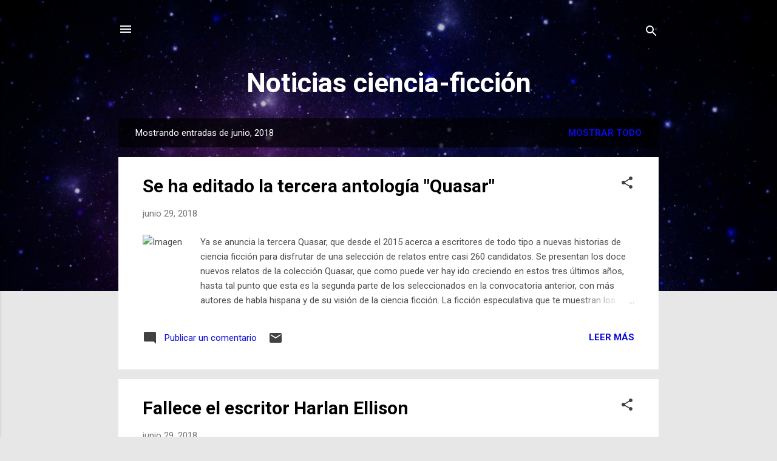

--- FILE ---
content_type: text/html; charset=UTF-8
request_url: https://notcf.blogspot.com/2018/06/
body_size: 72856
content:
<!DOCTYPE html>
<html dir='ltr' lang='es'>
<head>
<meta content='width=device-width, initial-scale=1' name='viewport'/>
<title>Noticias ciencia-ficción</title>
<meta content='text/html; charset=UTF-8' http-equiv='Content-Type'/>
<!-- Chrome, Firefox OS and Opera -->
<meta content='#e7e7e7' name='theme-color'/>
<!-- Windows Phone -->
<meta content='#e7e7e7' name='msapplication-navbutton-color'/>
<meta content='blogger' name='generator'/>
<link href='https://notcf.blogspot.com/favicon.ico' rel='icon' type='image/x-icon'/>
<link href='http://notcf.blogspot.com/2018/06/' rel='canonical'/>
<link rel="alternate" type="application/atom+xml" title="Noticias ciencia-ficción - Atom" href="https://notcf.blogspot.com/feeds/posts/default" />
<link rel="alternate" type="application/rss+xml" title="Noticias ciencia-ficción - RSS" href="https://notcf.blogspot.com/feeds/posts/default?alt=rss" />
<link rel="service.post" type="application/atom+xml" title="Noticias ciencia-ficción - Atom" href="https://www.blogger.com/feeds/10303471/posts/default" />
<!--Can't find substitution for tag [blog.ieCssRetrofitLinks]-->
<meta content='http://notcf.blogspot.com/2018/06/' property='og:url'/>
<meta content='Noticias ciencia-ficción' property='og:title'/>
<meta content='' property='og:description'/>
<meta content='https://lh3.googleusercontent.com/blogger_img_proxy/AEn0k_uMGLj10J5vphbmCeb6-MU9tsLQYWNIvH1j1H8N017DkO6xqfuU7tpL4ryYs3C48i9y_-NDS39PISF1PbM6m0rEqjkXLpwaKQGimphDEPtjQPIm7Gx7tQ1gkZ-bJkw=w1200-h630-p-k-no-nu' property='og:image'/>
<meta content='[data-uri]' property='og:image'/>
<meta content='https://lh3.googleusercontent.com/blogger_img_proxy/AEn0k_uYjiuyPZaYrvoKjlI__6wIoXlNTqUIXMu4nLNAaSEGGnfraawQiKgXulCb2sKnvtLpFmQ3tZcJ6yfonCgHXI8Wp2eVjdapf7Q4bQbMhCPwfbzcOUHlVy72fUwH1zwF7EGunCkIwG7zWRPh2JpmYDf4gEZjbOjFuOtGB3kVOFYaqQ=w1200-h630-p-k-no-nu' property='og:image'/>
<meta content='https://lh3.googleusercontent.com/blogger_img_proxy/AEn0k_t9Bc5k4czDcaIox34EnQEfITF9o_5dVOsA_n9xRtxNgYk3zsgrUGb0LCTNAlsdeZFGbtLTJNX0gDryXOmhvdAc9B6TVzbI8RYaI8tt6uf6pyYMrJDkuKAYxv7pwGucReUAkcvaKLYGTSK3cCcHwtU17IpYfDrYsVSzXebziEWRew=w1200-h630-p-k-no-nu' property='og:image'/>
<meta content='https://blogger.googleusercontent.com/img/b/R29vZ2xl/AVvXsEhyyfDAe35WvHB2rwNrfWg9meXljtVYcwVYYZ3k-ESwrUJgTEiNArBMEgiuFs_37JVN1CzJ_WRIz-utQhldzmEcwk0RseamqGbgrHkjebqY5dVWNpljJPX92Pz2UFOeq6Iqah0YBA/w1200-h630-p-k-no-nu/TERBI.png' property='og:image'/>
<meta content='https://lh3.googleusercontent.com/blogger_img_proxy/[base64]w1200-h630-p-k-no-nu' property='og:image'/>
<meta content='https://lh3.googleusercontent.com/blogger_img_proxy/[base64]w1200-h630-p-k-no-nu' property='og:image'/>
<meta content='https://blogger.googleusercontent.com/img/b/R29vZ2xl/AVvXsEgJhh9HW6TdL1hOwo7d15BrHd7Y-bkU6R33COE5_CfNVWF1-LnJszE4WgbKtAO6CC6engwOGjiNb5Ib78ARmVloTzOX-PmQzDx5s9SikVTl2jQo3t8fUI6Lseb25-SIDlpaVmJZRw/w1200-h630-p-k-no-nu/Cron+Galax+1.jpg' property='og:image'/>
<meta content='https://lh3.googleusercontent.com/blogger_img_proxy/[base64]w1200-h630-p-k-no-nu' property='og:image'/>
<meta content='https://lh3.googleusercontent.com/blogger_img_proxy/[base64]w1200-h630-p-k-no-nu' property='og:image'/>
<meta content='https://blogger.googleusercontent.com/img/b/R29vZ2xl/AVvXsEghsVf9XrbmeRgXgFQvpyo2Qb0svF3Akhgsy5f4rsKw-BYRBIruToVt37lMfaGIlOm4fZ5HdaRMWrKJfeHg-gepCmpUPJUKeYWS_CCfvVILhr6Dh-RzW-tkxC8NYi0HKijbDlLDNg/w1200-h630-p-k-no-nu/Otrotiempo.jpg' property='og:image'/>
<meta content='https://lh3.googleusercontent.com/blogger_img_proxy/[base64]w1200-h630-p-k-no-nu' property='og:image'/>
<meta content='https://lh3.googleusercontent.com/blogger_img_proxy/[base64]w1200-h630-p-k-no-nu' property='og:image'/>
<meta content='https://lh3.googleusercontent.com/blogger_img_proxy/[base64]w1200-h630-p-k-no-nu' property='og:image'/>
<meta content='https://lh3.googleusercontent.com/blogger_img_proxy/[base64]w1200-h630-p-k-no-nu' property='og:image'/>
<meta content='https://lh3.googleusercontent.com/blogger_img_proxy/[base64]w1200-h630-p-k-no-nu' property='og:image'/>
<meta content='https://lh3.googleusercontent.com/blogger_img_proxy/[base64]w1200-h630-p-k-no-nu' property='og:image'/>
<meta content='https://lh3.googleusercontent.com/blogger_img_proxy/[base64]w1200-h630-p-k-no-nu' property='og:image'/>
<meta content='https://lh3.googleusercontent.com/blogger_img_proxy/AEn0k_sywzBfLxIcZhTcfu0y59gujkhUd3dK-Mf8a5FYGi3lt1ki4RdhKdOEp244xqlLlk1X7hJLOoeq4MJhkh3nnefqJWSkaLBsvD7eTb5ilWEcza7IhjJIZ5sQ6rBP44nYUaXDlHBF=w1200-h630-p-k-no-nu' property='og:image'/>
<meta content='https://lh3.googleusercontent.com/blogger_img_proxy/[base64]w1200-h630-p-k-no-nu' property='og:image'/>
<meta content='https://lh3.googleusercontent.com/blogger_img_proxy/[base64]w1200-h630-p-k-no-nu' property='og:image'/>
<meta content='https://lh3.googleusercontent.com/blogger_img_proxy/AEn0k_sNHk45nwkhr14AE_TBV0BbDmbxQxERjpqgwHIFUe-jVwS_N2oNG8SaoH1dV72_2ZeR8Tni1dJY427H-M2LKUdotQHHRDCF3c5R7gdv9iLJ6I5u4rsdBQ09EWbI4Ldn5ZYd8tuh7ELcXKyjOpq5Jruhm1qWDyh8=w1200-h630-p-k-no-nu' property='og:image'/>
<style type='text/css'>@font-face{font-family:'Roboto';font-style:italic;font-weight:300;font-stretch:100%;font-display:swap;src:url(//fonts.gstatic.com/s/roboto/v50/KFOKCnqEu92Fr1Mu53ZEC9_Vu3r1gIhOszmOClHrs6ljXfMMLt_QuAX-k3Yi128m0kN2.woff2)format('woff2');unicode-range:U+0460-052F,U+1C80-1C8A,U+20B4,U+2DE0-2DFF,U+A640-A69F,U+FE2E-FE2F;}@font-face{font-family:'Roboto';font-style:italic;font-weight:300;font-stretch:100%;font-display:swap;src:url(//fonts.gstatic.com/s/roboto/v50/KFOKCnqEu92Fr1Mu53ZEC9_Vu3r1gIhOszmOClHrs6ljXfMMLt_QuAz-k3Yi128m0kN2.woff2)format('woff2');unicode-range:U+0301,U+0400-045F,U+0490-0491,U+04B0-04B1,U+2116;}@font-face{font-family:'Roboto';font-style:italic;font-weight:300;font-stretch:100%;font-display:swap;src:url(//fonts.gstatic.com/s/roboto/v50/KFOKCnqEu92Fr1Mu53ZEC9_Vu3r1gIhOszmOClHrs6ljXfMMLt_QuAT-k3Yi128m0kN2.woff2)format('woff2');unicode-range:U+1F00-1FFF;}@font-face{font-family:'Roboto';font-style:italic;font-weight:300;font-stretch:100%;font-display:swap;src:url(//fonts.gstatic.com/s/roboto/v50/KFOKCnqEu92Fr1Mu53ZEC9_Vu3r1gIhOszmOClHrs6ljXfMMLt_QuAv-k3Yi128m0kN2.woff2)format('woff2');unicode-range:U+0370-0377,U+037A-037F,U+0384-038A,U+038C,U+038E-03A1,U+03A3-03FF;}@font-face{font-family:'Roboto';font-style:italic;font-weight:300;font-stretch:100%;font-display:swap;src:url(//fonts.gstatic.com/s/roboto/v50/KFOKCnqEu92Fr1Mu53ZEC9_Vu3r1gIhOszmOClHrs6ljXfMMLt_QuHT-k3Yi128m0kN2.woff2)format('woff2');unicode-range:U+0302-0303,U+0305,U+0307-0308,U+0310,U+0312,U+0315,U+031A,U+0326-0327,U+032C,U+032F-0330,U+0332-0333,U+0338,U+033A,U+0346,U+034D,U+0391-03A1,U+03A3-03A9,U+03B1-03C9,U+03D1,U+03D5-03D6,U+03F0-03F1,U+03F4-03F5,U+2016-2017,U+2034-2038,U+203C,U+2040,U+2043,U+2047,U+2050,U+2057,U+205F,U+2070-2071,U+2074-208E,U+2090-209C,U+20D0-20DC,U+20E1,U+20E5-20EF,U+2100-2112,U+2114-2115,U+2117-2121,U+2123-214F,U+2190,U+2192,U+2194-21AE,U+21B0-21E5,U+21F1-21F2,U+21F4-2211,U+2213-2214,U+2216-22FF,U+2308-230B,U+2310,U+2319,U+231C-2321,U+2336-237A,U+237C,U+2395,U+239B-23B7,U+23D0,U+23DC-23E1,U+2474-2475,U+25AF,U+25B3,U+25B7,U+25BD,U+25C1,U+25CA,U+25CC,U+25FB,U+266D-266F,U+27C0-27FF,U+2900-2AFF,U+2B0E-2B11,U+2B30-2B4C,U+2BFE,U+3030,U+FF5B,U+FF5D,U+1D400-1D7FF,U+1EE00-1EEFF;}@font-face{font-family:'Roboto';font-style:italic;font-weight:300;font-stretch:100%;font-display:swap;src:url(//fonts.gstatic.com/s/roboto/v50/KFOKCnqEu92Fr1Mu53ZEC9_Vu3r1gIhOszmOClHrs6ljXfMMLt_QuGb-k3Yi128m0kN2.woff2)format('woff2');unicode-range:U+0001-000C,U+000E-001F,U+007F-009F,U+20DD-20E0,U+20E2-20E4,U+2150-218F,U+2190,U+2192,U+2194-2199,U+21AF,U+21E6-21F0,U+21F3,U+2218-2219,U+2299,U+22C4-22C6,U+2300-243F,U+2440-244A,U+2460-24FF,U+25A0-27BF,U+2800-28FF,U+2921-2922,U+2981,U+29BF,U+29EB,U+2B00-2BFF,U+4DC0-4DFF,U+FFF9-FFFB,U+10140-1018E,U+10190-1019C,U+101A0,U+101D0-101FD,U+102E0-102FB,U+10E60-10E7E,U+1D2C0-1D2D3,U+1D2E0-1D37F,U+1F000-1F0FF,U+1F100-1F1AD,U+1F1E6-1F1FF,U+1F30D-1F30F,U+1F315,U+1F31C,U+1F31E,U+1F320-1F32C,U+1F336,U+1F378,U+1F37D,U+1F382,U+1F393-1F39F,U+1F3A7-1F3A8,U+1F3AC-1F3AF,U+1F3C2,U+1F3C4-1F3C6,U+1F3CA-1F3CE,U+1F3D4-1F3E0,U+1F3ED,U+1F3F1-1F3F3,U+1F3F5-1F3F7,U+1F408,U+1F415,U+1F41F,U+1F426,U+1F43F,U+1F441-1F442,U+1F444,U+1F446-1F449,U+1F44C-1F44E,U+1F453,U+1F46A,U+1F47D,U+1F4A3,U+1F4B0,U+1F4B3,U+1F4B9,U+1F4BB,U+1F4BF,U+1F4C8-1F4CB,U+1F4D6,U+1F4DA,U+1F4DF,U+1F4E3-1F4E6,U+1F4EA-1F4ED,U+1F4F7,U+1F4F9-1F4FB,U+1F4FD-1F4FE,U+1F503,U+1F507-1F50B,U+1F50D,U+1F512-1F513,U+1F53E-1F54A,U+1F54F-1F5FA,U+1F610,U+1F650-1F67F,U+1F687,U+1F68D,U+1F691,U+1F694,U+1F698,U+1F6AD,U+1F6B2,U+1F6B9-1F6BA,U+1F6BC,U+1F6C6-1F6CF,U+1F6D3-1F6D7,U+1F6E0-1F6EA,U+1F6F0-1F6F3,U+1F6F7-1F6FC,U+1F700-1F7FF,U+1F800-1F80B,U+1F810-1F847,U+1F850-1F859,U+1F860-1F887,U+1F890-1F8AD,U+1F8B0-1F8BB,U+1F8C0-1F8C1,U+1F900-1F90B,U+1F93B,U+1F946,U+1F984,U+1F996,U+1F9E9,U+1FA00-1FA6F,U+1FA70-1FA7C,U+1FA80-1FA89,U+1FA8F-1FAC6,U+1FACE-1FADC,U+1FADF-1FAE9,U+1FAF0-1FAF8,U+1FB00-1FBFF;}@font-face{font-family:'Roboto';font-style:italic;font-weight:300;font-stretch:100%;font-display:swap;src:url(//fonts.gstatic.com/s/roboto/v50/KFOKCnqEu92Fr1Mu53ZEC9_Vu3r1gIhOszmOClHrs6ljXfMMLt_QuAf-k3Yi128m0kN2.woff2)format('woff2');unicode-range:U+0102-0103,U+0110-0111,U+0128-0129,U+0168-0169,U+01A0-01A1,U+01AF-01B0,U+0300-0301,U+0303-0304,U+0308-0309,U+0323,U+0329,U+1EA0-1EF9,U+20AB;}@font-face{font-family:'Roboto';font-style:italic;font-weight:300;font-stretch:100%;font-display:swap;src:url(//fonts.gstatic.com/s/roboto/v50/KFOKCnqEu92Fr1Mu53ZEC9_Vu3r1gIhOszmOClHrs6ljXfMMLt_QuAb-k3Yi128m0kN2.woff2)format('woff2');unicode-range:U+0100-02BA,U+02BD-02C5,U+02C7-02CC,U+02CE-02D7,U+02DD-02FF,U+0304,U+0308,U+0329,U+1D00-1DBF,U+1E00-1E9F,U+1EF2-1EFF,U+2020,U+20A0-20AB,U+20AD-20C0,U+2113,U+2C60-2C7F,U+A720-A7FF;}@font-face{font-family:'Roboto';font-style:italic;font-weight:300;font-stretch:100%;font-display:swap;src:url(//fonts.gstatic.com/s/roboto/v50/KFOKCnqEu92Fr1Mu53ZEC9_Vu3r1gIhOszmOClHrs6ljXfMMLt_QuAj-k3Yi128m0g.woff2)format('woff2');unicode-range:U+0000-00FF,U+0131,U+0152-0153,U+02BB-02BC,U+02C6,U+02DA,U+02DC,U+0304,U+0308,U+0329,U+2000-206F,U+20AC,U+2122,U+2191,U+2193,U+2212,U+2215,U+FEFF,U+FFFD;}@font-face{font-family:'Roboto';font-style:normal;font-weight:400;font-stretch:100%;font-display:swap;src:url(//fonts.gstatic.com/s/roboto/v50/KFO7CnqEu92Fr1ME7kSn66aGLdTylUAMa3GUBHMdazTgWw.woff2)format('woff2');unicode-range:U+0460-052F,U+1C80-1C8A,U+20B4,U+2DE0-2DFF,U+A640-A69F,U+FE2E-FE2F;}@font-face{font-family:'Roboto';font-style:normal;font-weight:400;font-stretch:100%;font-display:swap;src:url(//fonts.gstatic.com/s/roboto/v50/KFO7CnqEu92Fr1ME7kSn66aGLdTylUAMa3iUBHMdazTgWw.woff2)format('woff2');unicode-range:U+0301,U+0400-045F,U+0490-0491,U+04B0-04B1,U+2116;}@font-face{font-family:'Roboto';font-style:normal;font-weight:400;font-stretch:100%;font-display:swap;src:url(//fonts.gstatic.com/s/roboto/v50/KFO7CnqEu92Fr1ME7kSn66aGLdTylUAMa3CUBHMdazTgWw.woff2)format('woff2');unicode-range:U+1F00-1FFF;}@font-face{font-family:'Roboto';font-style:normal;font-weight:400;font-stretch:100%;font-display:swap;src:url(//fonts.gstatic.com/s/roboto/v50/KFO7CnqEu92Fr1ME7kSn66aGLdTylUAMa3-UBHMdazTgWw.woff2)format('woff2');unicode-range:U+0370-0377,U+037A-037F,U+0384-038A,U+038C,U+038E-03A1,U+03A3-03FF;}@font-face{font-family:'Roboto';font-style:normal;font-weight:400;font-stretch:100%;font-display:swap;src:url(//fonts.gstatic.com/s/roboto/v50/KFO7CnqEu92Fr1ME7kSn66aGLdTylUAMawCUBHMdazTgWw.woff2)format('woff2');unicode-range:U+0302-0303,U+0305,U+0307-0308,U+0310,U+0312,U+0315,U+031A,U+0326-0327,U+032C,U+032F-0330,U+0332-0333,U+0338,U+033A,U+0346,U+034D,U+0391-03A1,U+03A3-03A9,U+03B1-03C9,U+03D1,U+03D5-03D6,U+03F0-03F1,U+03F4-03F5,U+2016-2017,U+2034-2038,U+203C,U+2040,U+2043,U+2047,U+2050,U+2057,U+205F,U+2070-2071,U+2074-208E,U+2090-209C,U+20D0-20DC,U+20E1,U+20E5-20EF,U+2100-2112,U+2114-2115,U+2117-2121,U+2123-214F,U+2190,U+2192,U+2194-21AE,U+21B0-21E5,U+21F1-21F2,U+21F4-2211,U+2213-2214,U+2216-22FF,U+2308-230B,U+2310,U+2319,U+231C-2321,U+2336-237A,U+237C,U+2395,U+239B-23B7,U+23D0,U+23DC-23E1,U+2474-2475,U+25AF,U+25B3,U+25B7,U+25BD,U+25C1,U+25CA,U+25CC,U+25FB,U+266D-266F,U+27C0-27FF,U+2900-2AFF,U+2B0E-2B11,U+2B30-2B4C,U+2BFE,U+3030,U+FF5B,U+FF5D,U+1D400-1D7FF,U+1EE00-1EEFF;}@font-face{font-family:'Roboto';font-style:normal;font-weight:400;font-stretch:100%;font-display:swap;src:url(//fonts.gstatic.com/s/roboto/v50/KFO7CnqEu92Fr1ME7kSn66aGLdTylUAMaxKUBHMdazTgWw.woff2)format('woff2');unicode-range:U+0001-000C,U+000E-001F,U+007F-009F,U+20DD-20E0,U+20E2-20E4,U+2150-218F,U+2190,U+2192,U+2194-2199,U+21AF,U+21E6-21F0,U+21F3,U+2218-2219,U+2299,U+22C4-22C6,U+2300-243F,U+2440-244A,U+2460-24FF,U+25A0-27BF,U+2800-28FF,U+2921-2922,U+2981,U+29BF,U+29EB,U+2B00-2BFF,U+4DC0-4DFF,U+FFF9-FFFB,U+10140-1018E,U+10190-1019C,U+101A0,U+101D0-101FD,U+102E0-102FB,U+10E60-10E7E,U+1D2C0-1D2D3,U+1D2E0-1D37F,U+1F000-1F0FF,U+1F100-1F1AD,U+1F1E6-1F1FF,U+1F30D-1F30F,U+1F315,U+1F31C,U+1F31E,U+1F320-1F32C,U+1F336,U+1F378,U+1F37D,U+1F382,U+1F393-1F39F,U+1F3A7-1F3A8,U+1F3AC-1F3AF,U+1F3C2,U+1F3C4-1F3C6,U+1F3CA-1F3CE,U+1F3D4-1F3E0,U+1F3ED,U+1F3F1-1F3F3,U+1F3F5-1F3F7,U+1F408,U+1F415,U+1F41F,U+1F426,U+1F43F,U+1F441-1F442,U+1F444,U+1F446-1F449,U+1F44C-1F44E,U+1F453,U+1F46A,U+1F47D,U+1F4A3,U+1F4B0,U+1F4B3,U+1F4B9,U+1F4BB,U+1F4BF,U+1F4C8-1F4CB,U+1F4D6,U+1F4DA,U+1F4DF,U+1F4E3-1F4E6,U+1F4EA-1F4ED,U+1F4F7,U+1F4F9-1F4FB,U+1F4FD-1F4FE,U+1F503,U+1F507-1F50B,U+1F50D,U+1F512-1F513,U+1F53E-1F54A,U+1F54F-1F5FA,U+1F610,U+1F650-1F67F,U+1F687,U+1F68D,U+1F691,U+1F694,U+1F698,U+1F6AD,U+1F6B2,U+1F6B9-1F6BA,U+1F6BC,U+1F6C6-1F6CF,U+1F6D3-1F6D7,U+1F6E0-1F6EA,U+1F6F0-1F6F3,U+1F6F7-1F6FC,U+1F700-1F7FF,U+1F800-1F80B,U+1F810-1F847,U+1F850-1F859,U+1F860-1F887,U+1F890-1F8AD,U+1F8B0-1F8BB,U+1F8C0-1F8C1,U+1F900-1F90B,U+1F93B,U+1F946,U+1F984,U+1F996,U+1F9E9,U+1FA00-1FA6F,U+1FA70-1FA7C,U+1FA80-1FA89,U+1FA8F-1FAC6,U+1FACE-1FADC,U+1FADF-1FAE9,U+1FAF0-1FAF8,U+1FB00-1FBFF;}@font-face{font-family:'Roboto';font-style:normal;font-weight:400;font-stretch:100%;font-display:swap;src:url(//fonts.gstatic.com/s/roboto/v50/KFO7CnqEu92Fr1ME7kSn66aGLdTylUAMa3OUBHMdazTgWw.woff2)format('woff2');unicode-range:U+0102-0103,U+0110-0111,U+0128-0129,U+0168-0169,U+01A0-01A1,U+01AF-01B0,U+0300-0301,U+0303-0304,U+0308-0309,U+0323,U+0329,U+1EA0-1EF9,U+20AB;}@font-face{font-family:'Roboto';font-style:normal;font-weight:400;font-stretch:100%;font-display:swap;src:url(//fonts.gstatic.com/s/roboto/v50/KFO7CnqEu92Fr1ME7kSn66aGLdTylUAMa3KUBHMdazTgWw.woff2)format('woff2');unicode-range:U+0100-02BA,U+02BD-02C5,U+02C7-02CC,U+02CE-02D7,U+02DD-02FF,U+0304,U+0308,U+0329,U+1D00-1DBF,U+1E00-1E9F,U+1EF2-1EFF,U+2020,U+20A0-20AB,U+20AD-20C0,U+2113,U+2C60-2C7F,U+A720-A7FF;}@font-face{font-family:'Roboto';font-style:normal;font-weight:400;font-stretch:100%;font-display:swap;src:url(//fonts.gstatic.com/s/roboto/v50/KFO7CnqEu92Fr1ME7kSn66aGLdTylUAMa3yUBHMdazQ.woff2)format('woff2');unicode-range:U+0000-00FF,U+0131,U+0152-0153,U+02BB-02BC,U+02C6,U+02DA,U+02DC,U+0304,U+0308,U+0329,U+2000-206F,U+20AC,U+2122,U+2191,U+2193,U+2212,U+2215,U+FEFF,U+FFFD;}@font-face{font-family:'Roboto';font-style:normal;font-weight:700;font-stretch:100%;font-display:swap;src:url(//fonts.gstatic.com/s/roboto/v50/KFO7CnqEu92Fr1ME7kSn66aGLdTylUAMa3GUBHMdazTgWw.woff2)format('woff2');unicode-range:U+0460-052F,U+1C80-1C8A,U+20B4,U+2DE0-2DFF,U+A640-A69F,U+FE2E-FE2F;}@font-face{font-family:'Roboto';font-style:normal;font-weight:700;font-stretch:100%;font-display:swap;src:url(//fonts.gstatic.com/s/roboto/v50/KFO7CnqEu92Fr1ME7kSn66aGLdTylUAMa3iUBHMdazTgWw.woff2)format('woff2');unicode-range:U+0301,U+0400-045F,U+0490-0491,U+04B0-04B1,U+2116;}@font-face{font-family:'Roboto';font-style:normal;font-weight:700;font-stretch:100%;font-display:swap;src:url(//fonts.gstatic.com/s/roboto/v50/KFO7CnqEu92Fr1ME7kSn66aGLdTylUAMa3CUBHMdazTgWw.woff2)format('woff2');unicode-range:U+1F00-1FFF;}@font-face{font-family:'Roboto';font-style:normal;font-weight:700;font-stretch:100%;font-display:swap;src:url(//fonts.gstatic.com/s/roboto/v50/KFO7CnqEu92Fr1ME7kSn66aGLdTylUAMa3-UBHMdazTgWw.woff2)format('woff2');unicode-range:U+0370-0377,U+037A-037F,U+0384-038A,U+038C,U+038E-03A1,U+03A3-03FF;}@font-face{font-family:'Roboto';font-style:normal;font-weight:700;font-stretch:100%;font-display:swap;src:url(//fonts.gstatic.com/s/roboto/v50/KFO7CnqEu92Fr1ME7kSn66aGLdTylUAMawCUBHMdazTgWw.woff2)format('woff2');unicode-range:U+0302-0303,U+0305,U+0307-0308,U+0310,U+0312,U+0315,U+031A,U+0326-0327,U+032C,U+032F-0330,U+0332-0333,U+0338,U+033A,U+0346,U+034D,U+0391-03A1,U+03A3-03A9,U+03B1-03C9,U+03D1,U+03D5-03D6,U+03F0-03F1,U+03F4-03F5,U+2016-2017,U+2034-2038,U+203C,U+2040,U+2043,U+2047,U+2050,U+2057,U+205F,U+2070-2071,U+2074-208E,U+2090-209C,U+20D0-20DC,U+20E1,U+20E5-20EF,U+2100-2112,U+2114-2115,U+2117-2121,U+2123-214F,U+2190,U+2192,U+2194-21AE,U+21B0-21E5,U+21F1-21F2,U+21F4-2211,U+2213-2214,U+2216-22FF,U+2308-230B,U+2310,U+2319,U+231C-2321,U+2336-237A,U+237C,U+2395,U+239B-23B7,U+23D0,U+23DC-23E1,U+2474-2475,U+25AF,U+25B3,U+25B7,U+25BD,U+25C1,U+25CA,U+25CC,U+25FB,U+266D-266F,U+27C0-27FF,U+2900-2AFF,U+2B0E-2B11,U+2B30-2B4C,U+2BFE,U+3030,U+FF5B,U+FF5D,U+1D400-1D7FF,U+1EE00-1EEFF;}@font-face{font-family:'Roboto';font-style:normal;font-weight:700;font-stretch:100%;font-display:swap;src:url(//fonts.gstatic.com/s/roboto/v50/KFO7CnqEu92Fr1ME7kSn66aGLdTylUAMaxKUBHMdazTgWw.woff2)format('woff2');unicode-range:U+0001-000C,U+000E-001F,U+007F-009F,U+20DD-20E0,U+20E2-20E4,U+2150-218F,U+2190,U+2192,U+2194-2199,U+21AF,U+21E6-21F0,U+21F3,U+2218-2219,U+2299,U+22C4-22C6,U+2300-243F,U+2440-244A,U+2460-24FF,U+25A0-27BF,U+2800-28FF,U+2921-2922,U+2981,U+29BF,U+29EB,U+2B00-2BFF,U+4DC0-4DFF,U+FFF9-FFFB,U+10140-1018E,U+10190-1019C,U+101A0,U+101D0-101FD,U+102E0-102FB,U+10E60-10E7E,U+1D2C0-1D2D3,U+1D2E0-1D37F,U+1F000-1F0FF,U+1F100-1F1AD,U+1F1E6-1F1FF,U+1F30D-1F30F,U+1F315,U+1F31C,U+1F31E,U+1F320-1F32C,U+1F336,U+1F378,U+1F37D,U+1F382,U+1F393-1F39F,U+1F3A7-1F3A8,U+1F3AC-1F3AF,U+1F3C2,U+1F3C4-1F3C6,U+1F3CA-1F3CE,U+1F3D4-1F3E0,U+1F3ED,U+1F3F1-1F3F3,U+1F3F5-1F3F7,U+1F408,U+1F415,U+1F41F,U+1F426,U+1F43F,U+1F441-1F442,U+1F444,U+1F446-1F449,U+1F44C-1F44E,U+1F453,U+1F46A,U+1F47D,U+1F4A3,U+1F4B0,U+1F4B3,U+1F4B9,U+1F4BB,U+1F4BF,U+1F4C8-1F4CB,U+1F4D6,U+1F4DA,U+1F4DF,U+1F4E3-1F4E6,U+1F4EA-1F4ED,U+1F4F7,U+1F4F9-1F4FB,U+1F4FD-1F4FE,U+1F503,U+1F507-1F50B,U+1F50D,U+1F512-1F513,U+1F53E-1F54A,U+1F54F-1F5FA,U+1F610,U+1F650-1F67F,U+1F687,U+1F68D,U+1F691,U+1F694,U+1F698,U+1F6AD,U+1F6B2,U+1F6B9-1F6BA,U+1F6BC,U+1F6C6-1F6CF,U+1F6D3-1F6D7,U+1F6E0-1F6EA,U+1F6F0-1F6F3,U+1F6F7-1F6FC,U+1F700-1F7FF,U+1F800-1F80B,U+1F810-1F847,U+1F850-1F859,U+1F860-1F887,U+1F890-1F8AD,U+1F8B0-1F8BB,U+1F8C0-1F8C1,U+1F900-1F90B,U+1F93B,U+1F946,U+1F984,U+1F996,U+1F9E9,U+1FA00-1FA6F,U+1FA70-1FA7C,U+1FA80-1FA89,U+1FA8F-1FAC6,U+1FACE-1FADC,U+1FADF-1FAE9,U+1FAF0-1FAF8,U+1FB00-1FBFF;}@font-face{font-family:'Roboto';font-style:normal;font-weight:700;font-stretch:100%;font-display:swap;src:url(//fonts.gstatic.com/s/roboto/v50/KFO7CnqEu92Fr1ME7kSn66aGLdTylUAMa3OUBHMdazTgWw.woff2)format('woff2');unicode-range:U+0102-0103,U+0110-0111,U+0128-0129,U+0168-0169,U+01A0-01A1,U+01AF-01B0,U+0300-0301,U+0303-0304,U+0308-0309,U+0323,U+0329,U+1EA0-1EF9,U+20AB;}@font-face{font-family:'Roboto';font-style:normal;font-weight:700;font-stretch:100%;font-display:swap;src:url(//fonts.gstatic.com/s/roboto/v50/KFO7CnqEu92Fr1ME7kSn66aGLdTylUAMa3KUBHMdazTgWw.woff2)format('woff2');unicode-range:U+0100-02BA,U+02BD-02C5,U+02C7-02CC,U+02CE-02D7,U+02DD-02FF,U+0304,U+0308,U+0329,U+1D00-1DBF,U+1E00-1E9F,U+1EF2-1EFF,U+2020,U+20A0-20AB,U+20AD-20C0,U+2113,U+2C60-2C7F,U+A720-A7FF;}@font-face{font-family:'Roboto';font-style:normal;font-weight:700;font-stretch:100%;font-display:swap;src:url(//fonts.gstatic.com/s/roboto/v50/KFO7CnqEu92Fr1ME7kSn66aGLdTylUAMa3yUBHMdazQ.woff2)format('woff2');unicode-range:U+0000-00FF,U+0131,U+0152-0153,U+02BB-02BC,U+02C6,U+02DA,U+02DC,U+0304,U+0308,U+0329,U+2000-206F,U+20AC,U+2122,U+2191,U+2193,U+2212,U+2215,U+FEFF,U+FFFD;}</style>
<style id='page-skin-1' type='text/css'><!--
/*! normalize.css v3.0.1 | MIT License | git.io/normalize */html{font-family:sans-serif;-ms-text-size-adjust:100%;-webkit-text-size-adjust:100%}body{margin:0}article,aside,details,figcaption,figure,footer,header,hgroup,main,nav,section,summary{display:block}audio,canvas,progress,video{display:inline-block;vertical-align:baseline}audio:not([controls]){display:none;height:0}[hidden],template{display:none}a{background:transparent}a:active,a:hover{outline:0}abbr[title]{border-bottom:1px dotted}b,strong{font-weight:bold}dfn{font-style:italic}h1{font-size:2em;margin:.67em 0}mark{background:#ff0;color:#000}small{font-size:80%}sub,sup{font-size:75%;line-height:0;position:relative;vertical-align:baseline}sup{top:-0.5em}sub{bottom:-0.25em}img{border:0}svg:not(:root){overflow:hidden}figure{margin:1em 40px}hr{-moz-box-sizing:content-box;box-sizing:content-box;height:0}pre{overflow:auto}code,kbd,pre,samp{font-family:monospace,monospace;font-size:1em}button,input,optgroup,select,textarea{color:inherit;font:inherit;margin:0}button{overflow:visible}button,select{text-transform:none}button,html input[type="button"],input[type="reset"],input[type="submit"]{-webkit-appearance:button;cursor:pointer}button[disabled],html input[disabled]{cursor:default}button::-moz-focus-inner,input::-moz-focus-inner{border:0;padding:0}input{line-height:normal}input[type="checkbox"],input[type="radio"]{box-sizing:border-box;padding:0}input[type="number"]::-webkit-inner-spin-button,input[type="number"]::-webkit-outer-spin-button{height:auto}input[type="search"]{-webkit-appearance:textfield;-moz-box-sizing:content-box;-webkit-box-sizing:content-box;box-sizing:content-box}input[type="search"]::-webkit-search-cancel-button,input[type="search"]::-webkit-search-decoration{-webkit-appearance:none}fieldset{border:1px solid #c0c0c0;margin:0 2px;padding:.35em .625em .75em}legend{border:0;padding:0}textarea{overflow:auto}optgroup{font-weight:bold}table{border-collapse:collapse;border-spacing:0}td,th{padding:0}
/*!************************************************
* Blogger Template Style
* Name: Contempo
**************************************************/
body{
overflow-wrap:break-word;
word-break:break-word;
word-wrap:break-word
}
.hidden{
display:none
}
.invisible{
visibility:hidden
}
.container::after,.float-container::after{
clear:both;
content:"";
display:table
}
.clearboth{
clear:both
}
#comments .comment .comment-actions,.subscribe-popup .FollowByEmail .follow-by-email-submit,.widget.Profile .profile-link,.widget.Profile .profile-link.visit-profile{
background:0 0;
border:0;
box-shadow:none;
color:#0b0bd9;
cursor:pointer;
font-size:14px;
font-weight:700;
outline:0;
text-decoration:none;
text-transform:uppercase;
width:auto
}
.dim-overlay{
background-color:rgba(0,0,0,.54);
height:100vh;
left:0;
position:fixed;
top:0;
width:100%
}
#sharing-dim-overlay{
background-color:transparent
}
input::-ms-clear{
display:none
}
.blogger-logo,.svg-icon-24.blogger-logo{
fill:#ff9800;
opacity:1
}
.loading-spinner-large{
-webkit-animation:mspin-rotate 1.568s infinite linear;
animation:mspin-rotate 1.568s infinite linear;
height:48px;
overflow:hidden;
position:absolute;
width:48px;
z-index:200
}
.loading-spinner-large>div{
-webkit-animation:mspin-revrot 5332ms infinite steps(4);
animation:mspin-revrot 5332ms infinite steps(4)
}
.loading-spinner-large>div>div{
-webkit-animation:mspin-singlecolor-large-film 1333ms infinite steps(81);
animation:mspin-singlecolor-large-film 1333ms infinite steps(81);
background-size:100%;
height:48px;
width:3888px
}
.mspin-black-large>div>div,.mspin-grey_54-large>div>div{
background-image:url(https://www.blogblog.com/indie/mspin_black_large.svg)
}
.mspin-white-large>div>div{
background-image:url(https://www.blogblog.com/indie/mspin_white_large.svg)
}
.mspin-grey_54-large{
opacity:.54
}
@-webkit-keyframes mspin-singlecolor-large-film{
from{
-webkit-transform:translateX(0);
transform:translateX(0)
}
to{
-webkit-transform:translateX(-3888px);
transform:translateX(-3888px)
}
}
@keyframes mspin-singlecolor-large-film{
from{
-webkit-transform:translateX(0);
transform:translateX(0)
}
to{
-webkit-transform:translateX(-3888px);
transform:translateX(-3888px)
}
}
@-webkit-keyframes mspin-rotate{
from{
-webkit-transform:rotate(0);
transform:rotate(0)
}
to{
-webkit-transform:rotate(360deg);
transform:rotate(360deg)
}
}
@keyframes mspin-rotate{
from{
-webkit-transform:rotate(0);
transform:rotate(0)
}
to{
-webkit-transform:rotate(360deg);
transform:rotate(360deg)
}
}
@-webkit-keyframes mspin-revrot{
from{
-webkit-transform:rotate(0);
transform:rotate(0)
}
to{
-webkit-transform:rotate(-360deg);
transform:rotate(-360deg)
}
}
@keyframes mspin-revrot{
from{
-webkit-transform:rotate(0);
transform:rotate(0)
}
to{
-webkit-transform:rotate(-360deg);
transform:rotate(-360deg)
}
}
.skip-navigation{
background-color:#fff;
box-sizing:border-box;
color:#000;
display:block;
height:0;
left:0;
line-height:50px;
overflow:hidden;
padding-top:0;
position:fixed;
text-align:center;
top:0;
-webkit-transition:box-shadow .3s,height .3s,padding-top .3s;
transition:box-shadow .3s,height .3s,padding-top .3s;
width:100%;
z-index:900
}
.skip-navigation:focus{
box-shadow:0 4px 5px 0 rgba(0,0,0,.14),0 1px 10px 0 rgba(0,0,0,.12),0 2px 4px -1px rgba(0,0,0,.2);
height:50px
}
#main{
outline:0
}
.main-heading{
position:absolute;
clip:rect(1px,1px,1px,1px);
padding:0;
border:0;
height:1px;
width:1px;
overflow:hidden
}
.Attribution{
margin-top:1em;
text-align:center
}
.Attribution .blogger img,.Attribution .blogger svg{
vertical-align:bottom
}
.Attribution .blogger img{
margin-right:.5em
}
.Attribution div{
line-height:24px;
margin-top:.5em
}
.Attribution .copyright,.Attribution .image-attribution{
font-size:.7em;
margin-top:1.5em
}
.BLOG_mobile_video_class{
display:none
}
.bg-photo{
background-attachment:scroll!important
}
body .CSS_LIGHTBOX{
z-index:900
}
.extendable .show-less,.extendable .show-more{
border-color:#0b0bd9;
color:#0b0bd9;
margin-top:8px
}
.extendable .show-less.hidden,.extendable .show-more.hidden{
display:none
}
.inline-ad{
display:none;
max-width:100%;
overflow:hidden
}
.adsbygoogle{
display:block
}
#cookieChoiceInfo{
bottom:0;
top:auto
}
iframe.b-hbp-video{
border:0
}
.post-body img{
max-width:100%
}
.post-body iframe{
max-width:100%
}
.post-body a[imageanchor="1"]{
display:inline-block
}
.byline{
margin-right:1em
}
.byline:last-child{
margin-right:0
}
.link-copied-dialog{
max-width:520px;
outline:0
}
.link-copied-dialog .modal-dialog-buttons{
margin-top:8px
}
.link-copied-dialog .goog-buttonset-default{
background:0 0;
border:0
}
.link-copied-dialog .goog-buttonset-default:focus{
outline:0
}
.paging-control-container{
margin-bottom:16px
}
.paging-control-container .paging-control{
display:inline-block
}
.paging-control-container .comment-range-text::after,.paging-control-container .paging-control{
color:#0b0bd9
}
.paging-control-container .comment-range-text,.paging-control-container .paging-control{
margin-right:8px
}
.paging-control-container .comment-range-text::after,.paging-control-container .paging-control::after{
content:"\b7";
cursor:default;
padding-left:8px;
pointer-events:none
}
.paging-control-container .comment-range-text:last-child::after,.paging-control-container .paging-control:last-child::after{
content:none
}
.byline.reactions iframe{
height:20px
}
.b-notification{
color:#000;
background-color:#fff;
border-bottom:solid 1px #000;
box-sizing:border-box;
padding:16px 32px;
text-align:center
}
.b-notification.visible{
-webkit-transition:margin-top .3s cubic-bezier(.4,0,.2,1);
transition:margin-top .3s cubic-bezier(.4,0,.2,1)
}
.b-notification.invisible{
position:absolute
}
.b-notification-close{
position:absolute;
right:8px;
top:8px
}
.no-posts-message{
line-height:40px;
text-align:center
}
@media screen and (max-width:800px){
body.item-view .post-body a[imageanchor="1"][style*="float: left;"],body.item-view .post-body a[imageanchor="1"][style*="float: right;"]{
float:none!important;
clear:none!important
}
body.item-view .post-body a[imageanchor="1"] img{
display:block;
height:auto;
margin:0 auto
}
body.item-view .post-body>.separator:first-child>a[imageanchor="1"]:first-child{
margin-top:20px
}
.post-body a[imageanchor]{
display:block
}
body.item-view .post-body a[imageanchor="1"]{
margin-left:0!important;
margin-right:0!important
}
body.item-view .post-body a[imageanchor="1"]+a[imageanchor="1"]{
margin-top:16px
}
}
.item-control{
display:none
}
#comments{
border-top:1px dashed rgba(0,0,0,.54);
margin-top:20px;
padding:20px
}
#comments .comment-thread ol{
margin:0;
padding-left:0;
padding-left:0
}
#comments .comment .comment-replybox-single,#comments .comment-thread .comment-replies{
margin-left:60px
}
#comments .comment-thread .thread-count{
display:none
}
#comments .comment{
list-style-type:none;
padding:0 0 30px;
position:relative
}
#comments .comment .comment{
padding-bottom:8px
}
.comment .avatar-image-container{
position:absolute
}
.comment .avatar-image-container img{
border-radius:50%
}
.avatar-image-container svg,.comment .avatar-image-container .avatar-icon{
border-radius:50%;
border:solid 1px #414141;
box-sizing:border-box;
fill:#414141;
height:35px;
margin:0;
padding:7px;
width:35px
}
.comment .comment-block{
margin-top:10px;
margin-left:60px;
padding-bottom:0
}
#comments .comment-author-header-wrapper{
margin-left:40px
}
#comments .comment .thread-expanded .comment-block{
padding-bottom:20px
}
#comments .comment .comment-header .user,#comments .comment .comment-header .user a{
color:#000000;
font-style:normal;
font-weight:700
}
#comments .comment .comment-actions{
bottom:0;
margin-bottom:15px;
position:absolute
}
#comments .comment .comment-actions>*{
margin-right:8px
}
#comments .comment .comment-header .datetime{
bottom:0;
color:rgba(0,0,0,.54);
display:inline-block;
font-size:13px;
font-style:italic;
margin-left:8px
}
#comments .comment .comment-footer .comment-timestamp a,#comments .comment .comment-header .datetime a{
color:rgba(0,0,0,.54)
}
#comments .comment .comment-content,.comment .comment-body{
margin-top:12px;
word-break:break-word
}
.comment-body{
margin-bottom:12px
}
#comments.embed[data-num-comments="0"]{
border:0;
margin-top:0;
padding-top:0
}
#comments.embed[data-num-comments="0"] #comment-post-message,#comments.embed[data-num-comments="0"] div.comment-form>p,#comments.embed[data-num-comments="0"] p.comment-footer{
display:none
}
#comment-editor-src{
display:none
}
.comments .comments-content .loadmore.loaded{
max-height:0;
opacity:0;
overflow:hidden
}
.extendable .remaining-items{
height:0;
overflow:hidden;
-webkit-transition:height .3s cubic-bezier(.4,0,.2,1);
transition:height .3s cubic-bezier(.4,0,.2,1)
}
.extendable .remaining-items.expanded{
height:auto
}
.svg-icon-24,.svg-icon-24-button{
cursor:pointer;
height:24px;
width:24px;
min-width:24px
}
.touch-icon{
margin:-12px;
padding:12px
}
.touch-icon:active,.touch-icon:focus{
background-color:rgba(153,153,153,.4);
border-radius:50%
}
svg:not(:root).touch-icon{
overflow:visible
}
html[dir=rtl] .rtl-reversible-icon{
-webkit-transform:scaleX(-1);
-ms-transform:scaleX(-1);
transform:scaleX(-1)
}
.svg-icon-24-button,.touch-icon-button{
background:0 0;
border:0;
margin:0;
outline:0;
padding:0
}
.touch-icon-button .touch-icon:active,.touch-icon-button .touch-icon:focus{
background-color:transparent
}
.touch-icon-button:active .touch-icon,.touch-icon-button:focus .touch-icon{
background-color:rgba(153,153,153,.4);
border-radius:50%
}
.Profile .default-avatar-wrapper .avatar-icon{
border-radius:50%;
border:solid 1px #414141;
box-sizing:border-box;
fill:#414141;
margin:0
}
.Profile .individual .default-avatar-wrapper .avatar-icon{
padding:25px
}
.Profile .individual .avatar-icon,.Profile .individual .profile-img{
height:120px;
width:120px
}
.Profile .team .default-avatar-wrapper .avatar-icon{
padding:8px
}
.Profile .team .avatar-icon,.Profile .team .default-avatar-wrapper,.Profile .team .profile-img{
height:40px;
width:40px
}
.snippet-container{
margin:0;
position:relative;
overflow:hidden
}
.snippet-fade{
bottom:0;
box-sizing:border-box;
position:absolute;
width:96px
}
.snippet-fade{
right:0
}
.snippet-fade:after{
content:"\2026"
}
.snippet-fade:after{
float:right
}
.post-bottom{
-webkit-box-align:center;
-webkit-align-items:center;
-ms-flex-align:center;
align-items:center;
display:-webkit-box;
display:-webkit-flex;
display:-ms-flexbox;
display:flex;
-webkit-flex-wrap:wrap;
-ms-flex-wrap:wrap;
flex-wrap:wrap
}
.post-footer{
-webkit-box-flex:1;
-webkit-flex:1 1 auto;
-ms-flex:1 1 auto;
flex:1 1 auto;
-webkit-flex-wrap:wrap;
-ms-flex-wrap:wrap;
flex-wrap:wrap;
-webkit-box-ordinal-group:2;
-webkit-order:1;
-ms-flex-order:1;
order:1
}
.post-footer>*{
-webkit-box-flex:0;
-webkit-flex:0 1 auto;
-ms-flex:0 1 auto;
flex:0 1 auto
}
.post-footer .byline:last-child{
margin-right:1em
}
.jump-link{
-webkit-box-flex:0;
-webkit-flex:0 0 auto;
-ms-flex:0 0 auto;
flex:0 0 auto;
-webkit-box-ordinal-group:3;
-webkit-order:2;
-ms-flex-order:2;
order:2
}
.centered-top-container.sticky{
left:0;
position:fixed;
right:0;
top:0;
width:auto;
z-index:50;
-webkit-transition-property:opacity,-webkit-transform;
transition-property:opacity,-webkit-transform;
transition-property:transform,opacity;
transition-property:transform,opacity,-webkit-transform;
-webkit-transition-duration:.2s;
transition-duration:.2s;
-webkit-transition-timing-function:cubic-bezier(.4,0,.2,1);
transition-timing-function:cubic-bezier(.4,0,.2,1)
}
.centered-top-placeholder{
display:none
}
.collapsed-header .centered-top-placeholder{
display:block
}
.centered-top-container .Header .replaced h1,.centered-top-placeholder .Header .replaced h1{
display:none
}
.centered-top-container.sticky .Header .replaced h1{
display:block
}
.centered-top-container.sticky .Header .header-widget{
background:0 0
}
.centered-top-container.sticky .Header .header-image-wrapper{
display:none
}
.centered-top-container img,.centered-top-placeholder img{
max-width:100%
}
.collapsible{
-webkit-transition:height .3s cubic-bezier(.4,0,.2,1);
transition:height .3s cubic-bezier(.4,0,.2,1)
}
.collapsible,.collapsible>summary{
display:block;
overflow:hidden
}
.collapsible>:not(summary){
display:none
}
.collapsible[open]>:not(summary){
display:block
}
.collapsible:focus,.collapsible>summary:focus{
outline:0
}
.collapsible>summary{
cursor:pointer;
display:block;
padding:0
}
.collapsible:focus>summary,.collapsible>summary:focus{
background-color:transparent
}
.collapsible>summary::-webkit-details-marker{
display:none
}
.collapsible-title{
-webkit-box-align:center;
-webkit-align-items:center;
-ms-flex-align:center;
align-items:center;
display:-webkit-box;
display:-webkit-flex;
display:-ms-flexbox;
display:flex
}
.collapsible-title .title{
-webkit-box-flex:1;
-webkit-flex:1 1 auto;
-ms-flex:1 1 auto;
flex:1 1 auto;
-webkit-box-ordinal-group:1;
-webkit-order:0;
-ms-flex-order:0;
order:0;
overflow:hidden;
text-overflow:ellipsis;
white-space:nowrap
}
.collapsible-title .chevron-down,.collapsible[open] .collapsible-title .chevron-up{
display:block
}
.collapsible-title .chevron-up,.collapsible[open] .collapsible-title .chevron-down{
display:none
}
.flat-button{
cursor:pointer;
display:inline-block;
font-weight:700;
text-transform:uppercase;
border-radius:2px;
padding:8px;
margin:-8px
}
.flat-icon-button{
background:0 0;
border:0;
margin:0;
outline:0;
padding:0;
margin:-12px;
padding:12px;
cursor:pointer;
box-sizing:content-box;
display:inline-block;
line-height:0
}
.flat-icon-button,.flat-icon-button .splash-wrapper{
border-radius:50%
}
.flat-icon-button .splash.animate{
-webkit-animation-duration:.3s;
animation-duration:.3s
}
.overflowable-container{
max-height:46px;
overflow:hidden;
position:relative
}
.overflow-button{
cursor:pointer
}
#overflowable-dim-overlay{
background:0 0
}
.overflow-popup{
box-shadow:0 2px 2px 0 rgba(0,0,0,.14),0 3px 1px -2px rgba(0,0,0,.2),0 1px 5px 0 rgba(0,0,0,.12);
background-color:#ffffff;
left:0;
max-width:calc(100% - 32px);
position:absolute;
top:0;
visibility:hidden;
z-index:101
}
.overflow-popup ul{
list-style:none
}
.overflow-popup .tabs li,.overflow-popup li{
display:block;
height:auto
}
.overflow-popup .tabs li{
padding-left:0;
padding-right:0
}
.overflow-button.hidden,.overflow-popup .tabs li.hidden,.overflow-popup li.hidden{
display:none
}
.pill-button{
background:0 0;
border:1px solid;
border-radius:12px;
cursor:pointer;
display:inline-block;
padding:4px 16px;
text-transform:uppercase
}
.ripple{
position:relative
}
.ripple>*{
z-index:1
}
.splash-wrapper{
bottom:0;
left:0;
overflow:hidden;
pointer-events:none;
position:absolute;
right:0;
top:0;
z-index:0
}
.splash{
background:#ccc;
border-radius:100%;
display:block;
opacity:.6;
position:absolute;
-webkit-transform:scale(0);
-ms-transform:scale(0);
transform:scale(0)
}
.splash.animate{
-webkit-animation:ripple-effect .4s linear;
animation:ripple-effect .4s linear
}
@-webkit-keyframes ripple-effect{
100%{
opacity:0;
-webkit-transform:scale(2.5);
transform:scale(2.5)
}
}
@keyframes ripple-effect{
100%{
opacity:0;
-webkit-transform:scale(2.5);
transform:scale(2.5)
}
}
.search{
display:-webkit-box;
display:-webkit-flex;
display:-ms-flexbox;
display:flex;
line-height:24px;
width:24px
}
.search.focused{
width:100%
}
.search.focused .section{
width:100%
}
.search form{
z-index:101
}
.search h3{
display:none
}
.search form{
display:-webkit-box;
display:-webkit-flex;
display:-ms-flexbox;
display:flex;
-webkit-box-flex:1;
-webkit-flex:1 0 0;
-ms-flex:1 0 0px;
flex:1 0 0;
border-bottom:solid 1px transparent;
padding-bottom:8px
}
.search form>*{
display:none
}
.search.focused form>*{
display:block
}
.search .search-input label{
display:none
}
.centered-top-placeholder.cloned .search form{
z-index:30
}
.search.focused form{
border-color:#ffffff;
position:relative;
width:auto
}
.collapsed-header .centered-top-container .search.focused form{
border-bottom-color:transparent
}
.search-expand{
-webkit-box-flex:0;
-webkit-flex:0 0 auto;
-ms-flex:0 0 auto;
flex:0 0 auto
}
.search-expand-text{
display:none
}
.search-close{
display:inline;
vertical-align:middle
}
.search-input{
-webkit-box-flex:1;
-webkit-flex:1 0 1px;
-ms-flex:1 0 1px;
flex:1 0 1px
}
.search-input input{
background:0 0;
border:0;
box-sizing:border-box;
color:#ffffff;
display:inline-block;
outline:0;
width:calc(100% - 48px)
}
.search-input input.no-cursor{
color:transparent;
text-shadow:0 0 0 #ffffff
}
.collapsed-header .centered-top-container .search-action,.collapsed-header .centered-top-container .search-input input{
color:#000000
}
.collapsed-header .centered-top-container .search-input input.no-cursor{
color:transparent;
text-shadow:0 0 0 #000000
}
.collapsed-header .centered-top-container .search-input input.no-cursor:focus,.search-input input.no-cursor:focus{
outline:0
}
.search-focused>*{
visibility:hidden
}
.search-focused .search,.search-focused .search-icon{
visibility:visible
}
.search.focused .search-action{
display:block
}
.search.focused .search-action:disabled{
opacity:.3
}
.widget.Sharing .sharing-button{
display:none
}
.widget.Sharing .sharing-buttons li{
padding:0
}
.widget.Sharing .sharing-buttons li span{
display:none
}
.post-share-buttons{
position:relative
}
.centered-bottom .share-buttons .svg-icon-24,.share-buttons .svg-icon-24{
fill:#000000
}
.sharing-open.touch-icon-button:active .touch-icon,.sharing-open.touch-icon-button:focus .touch-icon{
background-color:transparent
}
.share-buttons{
background-color:#ffffff;
border-radius:2px;
box-shadow:0 2px 2px 0 rgba(0,0,0,.14),0 3px 1px -2px rgba(0,0,0,.2),0 1px 5px 0 rgba(0,0,0,.12);
color:#000000;
list-style:none;
margin:0;
padding:8px 0;
position:absolute;
top:-11px;
min-width:200px;
z-index:101
}
.share-buttons.hidden{
display:none
}
.sharing-button{
background:0 0;
border:0;
margin:0;
outline:0;
padding:0;
cursor:pointer
}
.share-buttons li{
margin:0;
height:48px
}
.share-buttons li:last-child{
margin-bottom:0
}
.share-buttons li .sharing-platform-button{
box-sizing:border-box;
cursor:pointer;
display:block;
height:100%;
margin-bottom:0;
padding:0 16px;
position:relative;
width:100%
}
.share-buttons li .sharing-platform-button:focus,.share-buttons li .sharing-platform-button:hover{
background-color:rgba(128,128,128,.1);
outline:0
}
.share-buttons li svg[class*=" sharing-"],.share-buttons li svg[class^=sharing-]{
position:absolute;
top:10px
}
.share-buttons li span.sharing-platform-button{
position:relative;
top:0
}
.share-buttons li .platform-sharing-text{
display:block;
font-size:16px;
line-height:48px;
white-space:nowrap
}
.share-buttons li .platform-sharing-text{
margin-left:56px
}
.sidebar-container{
background-color:#ffffff;
max-width:284px;
overflow-y:auto;
-webkit-transition-property:-webkit-transform;
transition-property:-webkit-transform;
transition-property:transform;
transition-property:transform,-webkit-transform;
-webkit-transition-duration:.3s;
transition-duration:.3s;
-webkit-transition-timing-function:cubic-bezier(0,0,.2,1);
transition-timing-function:cubic-bezier(0,0,.2,1);
width:284px;
z-index:101;
-webkit-overflow-scrolling:touch
}
.sidebar-container .navigation{
line-height:0;
padding:16px
}
.sidebar-container .sidebar-back{
cursor:pointer
}
.sidebar-container .widget{
background:0 0;
margin:0 16px;
padding:16px 0
}
.sidebar-container .widget .title{
color:#000000;
margin:0
}
.sidebar-container .widget ul{
list-style:none;
margin:0;
padding:0
}
.sidebar-container .widget ul ul{
margin-left:1em
}
.sidebar-container .widget li{
font-size:16px;
line-height:normal
}
.sidebar-container .widget+.widget{
border-top:1px dashed #c2c2c2
}
.BlogArchive li{
margin:16px 0
}
.BlogArchive li:last-child{
margin-bottom:0
}
.Label li a{
display:inline-block
}
.BlogArchive .post-count,.Label .label-count{
float:right;
margin-left:.25em
}
.BlogArchive .post-count::before,.Label .label-count::before{
content:"("
}
.BlogArchive .post-count::after,.Label .label-count::after{
content:")"
}
.widget.Translate .skiptranslate>div{
display:block!important
}
.widget.Profile .profile-link{
display:-webkit-box;
display:-webkit-flex;
display:-ms-flexbox;
display:flex
}
.widget.Profile .team-member .default-avatar-wrapper,.widget.Profile .team-member .profile-img{
-webkit-box-flex:0;
-webkit-flex:0 0 auto;
-ms-flex:0 0 auto;
flex:0 0 auto;
margin-right:1em
}
.widget.Profile .individual .profile-link{
-webkit-box-orient:vertical;
-webkit-box-direction:normal;
-webkit-flex-direction:column;
-ms-flex-direction:column;
flex-direction:column
}
.widget.Profile .team .profile-link .profile-name{
-webkit-align-self:center;
-ms-flex-item-align:center;
align-self:center;
display:block;
-webkit-box-flex:1;
-webkit-flex:1 1 auto;
-ms-flex:1 1 auto;
flex:1 1 auto
}
.dim-overlay{
background-color:rgba(0,0,0,.54);
z-index:100
}
body.sidebar-visible{
overflow-y:hidden
}
@media screen and (max-width:1439px){
.sidebar-container{
bottom:0;
position:fixed;
top:0;
left:0;
right:auto
}
.sidebar-container.sidebar-invisible{
-webkit-transition-timing-function:cubic-bezier(.4,0,.6,1);
transition-timing-function:cubic-bezier(.4,0,.6,1);
-webkit-transform:translateX(-284px);
-ms-transform:translateX(-284px);
transform:translateX(-284px)
}
}
@media screen and (min-width:1440px){
.sidebar-container{
position:absolute;
top:0;
left:0;
right:auto
}
.sidebar-container .navigation{
display:none
}
}
.dialog{
box-shadow:0 2px 2px 0 rgba(0,0,0,.14),0 3px 1px -2px rgba(0,0,0,.2),0 1px 5px 0 rgba(0,0,0,.12);
background:#ffffff;
box-sizing:border-box;
color:#4e4e4e;
padding:30px;
position:fixed;
text-align:center;
width:calc(100% - 24px);
z-index:101
}
.dialog input[type=email],.dialog input[type=text]{
background-color:transparent;
border:0;
border-bottom:solid 1px rgba(78,78,78,.12);
color:#4e4e4e;
display:block;
font-family:Roboto, sans-serif;
font-size:16px;
line-height:24px;
margin:auto;
padding-bottom:7px;
outline:0;
text-align:center;
width:100%
}
.dialog input[type=email]::-webkit-input-placeholder,.dialog input[type=text]::-webkit-input-placeholder{
color:#4e4e4e
}
.dialog input[type=email]::-moz-placeholder,.dialog input[type=text]::-moz-placeholder{
color:#4e4e4e
}
.dialog input[type=email]:-ms-input-placeholder,.dialog input[type=text]:-ms-input-placeholder{
color:#4e4e4e
}
.dialog input[type=email]::-ms-input-placeholder,.dialog input[type=text]::-ms-input-placeholder{
color:#4e4e4e
}
.dialog input[type=email]::placeholder,.dialog input[type=text]::placeholder{
color:#4e4e4e
}
.dialog input[type=email]:focus,.dialog input[type=text]:focus{
border-bottom:solid 2px #0b0bd9;
padding-bottom:6px
}
.dialog input.no-cursor{
color:transparent;
text-shadow:0 0 0 #4e4e4e
}
.dialog input.no-cursor:focus{
outline:0
}
.dialog input.no-cursor:focus{
outline:0
}
.dialog input[type=submit]{
font-family:Roboto, sans-serif
}
.dialog .goog-buttonset-default{
color:#0b0bd9
}
.subscribe-popup{
max-width:364px
}
.subscribe-popup h3{
color:#000000;
font-size:1.8em;
margin-top:0
}
.subscribe-popup .FollowByEmail h3{
display:none
}
.subscribe-popup .FollowByEmail .follow-by-email-submit{
color:#0b0bd9;
display:inline-block;
margin:0 auto;
margin-top:24px;
width:auto;
white-space:normal
}
.subscribe-popup .FollowByEmail .follow-by-email-submit:disabled{
cursor:default;
opacity:.3
}
@media (max-width:800px){
.blog-name div.widget.Subscribe{
margin-bottom:16px
}
body.item-view .blog-name div.widget.Subscribe{
margin:8px auto 16px auto;
width:100%
}
}
.tabs{
list-style:none
}
.tabs li{
display:inline-block
}
.tabs li a{
cursor:pointer;
display:inline-block;
font-weight:700;
text-transform:uppercase;
padding:12px 8px
}
.tabs .selected{
border-bottom:4px solid #ffffff
}
.tabs .selected a{
color:#ffffff
}
body#layout .bg-photo,body#layout .bg-photo-overlay{
display:none
}
body#layout .page_body{
padding:0;
position:relative;
top:0
}
body#layout .page{
display:inline-block;
left:inherit;
position:relative;
vertical-align:top;
width:540px
}
body#layout .centered{
max-width:954px
}
body#layout .navigation{
display:none
}
body#layout .sidebar-container{
display:inline-block;
width:40%
}
body#layout .hamburger-menu,body#layout .search{
display:none
}
.centered-top-container .svg-icon-24,body.collapsed-header .centered-top-placeholder .svg-icon-24{
fill:#ffffff
}
.sidebar-container .svg-icon-24{
fill:#414141
}
.centered-bottom .svg-icon-24,body.collapsed-header .centered-top-container .svg-icon-24{
fill:#414141
}
.centered-bottom .share-buttons .svg-icon-24,.share-buttons .svg-icon-24{
fill:#000000
}
body{
background-color:#e7e7e7;
color:#4e4e4e;
font:15px Roboto, sans-serif;
margin:0;
min-height:100vh
}
img{
max-width:100%
}
h3{
color:#4e4e4e;
font-size:16px
}
a{
text-decoration:none;
color:#0b0bd9
}
a:visited{
color:#0b0bd9
}
a:hover{
color:#0b0bd9
}
blockquote{
color:#000000;
font:italic 300 15px Roboto, sans-serif;
font-size:x-large;
text-align:center
}
.pill-button{
font-size:12px
}
.bg-photo-container{
height:480px;
overflow:hidden;
position:absolute;
width:100%;
z-index:1
}
.bg-photo{
background:#000002 url(//themes.googleusercontent.com/image?id=1nCEFJnjbEM1e6XClO-Dh7L-U6FJQuxivkV20FpXYmkNyRA0vQIZPfjuIp6hcROwwArvQ) no-repeat fixed top center /* Credit: sololos (http://www.istockphoto.com/portfolio/sololos?platform=blogger) */;
background-attachment:scroll;
background-size:cover;
-webkit-filter:blur(0px);
filter:blur(0px);
height:calc(100% + 2 * 0px);
left:0px;
position:absolute;
top:0px;
width:calc(100% + 2 * 0px)
}
.bg-photo-overlay{
background:rgba(0,0,0,.26);
background-size:cover;
height:480px;
position:absolute;
width:100%;
z-index:2
}
.hamburger-menu{
float:left;
margin-top:0
}
.sticky .hamburger-menu{
float:none;
position:absolute
}
.search{
border-bottom:solid 1px rgba(255, 255, 255, 0);
float:right;
position:relative;
-webkit-transition-property:width;
transition-property:width;
-webkit-transition-duration:.5s;
transition-duration:.5s;
-webkit-transition-timing-function:cubic-bezier(.4,0,.2,1);
transition-timing-function:cubic-bezier(.4,0,.2,1);
z-index:101
}
.search .dim-overlay{
background-color:transparent
}
.search form{
height:36px;
-webkit-transition-property:border-color;
transition-property:border-color;
-webkit-transition-delay:.5s;
transition-delay:.5s;
-webkit-transition-duration:.2s;
transition-duration:.2s;
-webkit-transition-timing-function:cubic-bezier(.4,0,.2,1);
transition-timing-function:cubic-bezier(.4,0,.2,1)
}
.search.focused{
width:calc(100% - 48px)
}
.search.focused form{
display:-webkit-box;
display:-webkit-flex;
display:-ms-flexbox;
display:flex;
-webkit-box-flex:1;
-webkit-flex:1 0 1px;
-ms-flex:1 0 1px;
flex:1 0 1px;
border-color:#ffffff;
margin-left:-24px;
padding-left:36px;
position:relative;
width:auto
}
.item-view .search,.sticky .search{
right:0;
float:none;
margin-left:0;
position:absolute
}
.item-view .search.focused,.sticky .search.focused{
width:calc(100% - 50px)
}
.item-view .search.focused form,.sticky .search.focused form{
border-bottom-color:#4e4e4e
}
.centered-top-placeholder.cloned .search form{
z-index:30
}
.search_button{
-webkit-box-flex:0;
-webkit-flex:0 0 24px;
-ms-flex:0 0 24px;
flex:0 0 24px;
-webkit-box-orient:vertical;
-webkit-box-direction:normal;
-webkit-flex-direction:column;
-ms-flex-direction:column;
flex-direction:column
}
.search_button svg{
margin-top:0
}
.search-input{
height:48px
}
.search-input input{
display:block;
color:#ffffff;
font:16px Roboto, sans-serif;
height:48px;
line-height:48px;
padding:0;
width:100%
}
.search-input input::-webkit-input-placeholder{
color:#ffffff;
opacity:.3
}
.search-input input::-moz-placeholder{
color:#ffffff;
opacity:.3
}
.search-input input:-ms-input-placeholder{
color:#ffffff;
opacity:.3
}
.search-input input::-ms-input-placeholder{
color:#ffffff;
opacity:.3
}
.search-input input::placeholder{
color:#ffffff;
opacity:.3
}
.search-action{
background:0 0;
border:0;
color:#ffffff;
cursor:pointer;
display:none;
height:48px;
margin-top:0
}
.sticky .search-action{
color:#4e4e4e
}
.search.focused .search-action{
display:block
}
.search.focused .search-action:disabled{
opacity:.3
}
.page_body{
position:relative;
z-index:20
}
.page_body .widget{
margin-bottom:16px
}
.page_body .centered{
box-sizing:border-box;
display:-webkit-box;
display:-webkit-flex;
display:-ms-flexbox;
display:flex;
-webkit-box-orient:vertical;
-webkit-box-direction:normal;
-webkit-flex-direction:column;
-ms-flex-direction:column;
flex-direction:column;
margin:0 auto;
max-width:922px;
min-height:100vh;
padding:24px 0
}
.page_body .centered>*{
-webkit-box-flex:0;
-webkit-flex:0 0 auto;
-ms-flex:0 0 auto;
flex:0 0 auto
}
.page_body .centered>#footer{
margin-top:auto
}
.blog-name{
margin:24px 0 16px 0
}
.item-view .blog-name,.sticky .blog-name{
box-sizing:border-box;
margin-left:36px;
min-height:48px;
opacity:1;
padding-top:12px
}
.blog-name .subscribe-section-container{
margin-bottom:32px;
text-align:center;
-webkit-transition-property:opacity;
transition-property:opacity;
-webkit-transition-duration:.5s;
transition-duration:.5s
}
.item-view .blog-name .subscribe-section-container,.sticky .blog-name .subscribe-section-container{
margin:0 0 8px 0
}
.blog-name .PageList{
margin-top:16px;
padding-top:8px;
text-align:center
}
.blog-name .PageList .overflowable-contents{
width:100%
}
.blog-name .PageList h3.title{
color:#ffffff;
margin:8px auto;
text-align:center;
width:100%
}
.centered-top-container .blog-name{
-webkit-transition-property:opacity;
transition-property:opacity;
-webkit-transition-duration:.5s;
transition-duration:.5s
}
.item-view .return_link{
margin-bottom:12px;
margin-top:12px;
position:absolute
}
.item-view .blog-name{
display:-webkit-box;
display:-webkit-flex;
display:-ms-flexbox;
display:flex;
-webkit-flex-wrap:wrap;
-ms-flex-wrap:wrap;
flex-wrap:wrap;
margin:0 48px 27px 48px
}
.item-view .subscribe-section-container{
-webkit-box-flex:0;
-webkit-flex:0 0 auto;
-ms-flex:0 0 auto;
flex:0 0 auto
}
.item-view #header,.item-view .Header{
margin-bottom:5px;
margin-right:15px
}
.item-view .sticky .Header{
margin-bottom:0
}
.item-view .Header p{
margin:10px 0 0 0;
text-align:left
}
.item-view .post-share-buttons-bottom{
margin-right:16px
}
.sticky{
background:#ffffff;
box-shadow:0 0 20px 0 rgba(0,0,0,.7);
box-sizing:border-box;
margin-left:0
}
.sticky #header{
margin-bottom:8px;
margin-right:8px
}
.sticky .centered-top{
margin:4px auto;
max-width:890px;
min-height:48px
}
.sticky .blog-name{
display:-webkit-box;
display:-webkit-flex;
display:-ms-flexbox;
display:flex;
margin:0 48px
}
.sticky .blog-name #header{
-webkit-box-flex:0;
-webkit-flex:0 1 auto;
-ms-flex:0 1 auto;
flex:0 1 auto;
-webkit-box-ordinal-group:2;
-webkit-order:1;
-ms-flex-order:1;
order:1;
overflow:hidden
}
.sticky .blog-name .subscribe-section-container{
-webkit-box-flex:0;
-webkit-flex:0 0 auto;
-ms-flex:0 0 auto;
flex:0 0 auto;
-webkit-box-ordinal-group:3;
-webkit-order:2;
-ms-flex-order:2;
order:2
}
.sticky .Header h1{
overflow:hidden;
text-overflow:ellipsis;
white-space:nowrap;
margin-right:-10px;
margin-bottom:-10px;
padding-right:10px;
padding-bottom:10px
}
.sticky .Header p{
display:none
}
.sticky .PageList{
display:none
}
.search-focused>*{
visibility:visible
}
.search-focused .hamburger-menu{
visibility:visible
}
.item-view .search-focused .blog-name,.sticky .search-focused .blog-name{
opacity:0
}
.centered-bottom,.centered-top-container,.centered-top-placeholder{
padding:0 16px
}
.centered-top{
position:relative
}
.item-view .centered-top.search-focused .subscribe-section-container,.sticky .centered-top.search-focused .subscribe-section-container{
opacity:0
}
.page_body.has-vertical-ads .centered .centered-bottom{
display:inline-block;
width:calc(100% - 176px)
}
.Header h1{
color:#ffffff;
font:bold 45px Roboto, sans-serif;
line-height:normal;
margin:0 0 13px 0;
text-align:center;
width:100%
}
.Header h1 a,.Header h1 a:hover,.Header h1 a:visited{
color:#ffffff
}
.item-view .Header h1,.sticky .Header h1{
font-size:24px;
line-height:24px;
margin:0;
text-align:left
}
.sticky .Header h1{
color:#4e4e4e
}
.sticky .Header h1 a,.sticky .Header h1 a:hover,.sticky .Header h1 a:visited{
color:#4e4e4e
}
.Header p{
color:#ffffff;
margin:0 0 13px 0;
opacity:.8;
text-align:center
}
.widget .title{
line-height:28px
}
.BlogArchive li{
font-size:16px
}
.BlogArchive .post-count{
color:#4e4e4e
}
#page_body .FeaturedPost,.Blog .blog-posts .post-outer-container{
background:#ffffff;
min-height:40px;
padding:30px 40px;
width:auto
}
.Blog .blog-posts .post-outer-container:last-child{
margin-bottom:0
}
.Blog .blog-posts .post-outer-container .post-outer{
border:0;
position:relative;
padding-bottom:.25em
}
.post-outer-container{
margin-bottom:16px
}
.post:first-child{
margin-top:0
}
.post .thumb{
float:left;
height:20%;
width:20%
}
.post-share-buttons-bottom,.post-share-buttons-top{
float:right
}
.post-share-buttons-bottom{
margin-right:24px
}
.post-footer,.post-header{
clear:left;
color:rgba(0, 0, 0, 0.54);
margin:0;
width:inherit
}
.blog-pager{
text-align:center
}
.blog-pager a{
color:#0b0bd9
}
.blog-pager a:visited{
color:#0b0bd9
}
.blog-pager a:hover{
color:#0b0bd9
}
.post-title{
font:bold 22px Roboto, sans-serif;
float:left;
margin:0 0 8px 0;
max-width:calc(100% - 48px)
}
.post-title a{
font:bold 30px Roboto, sans-serif
}
.post-title,.post-title a,.post-title a:hover,.post-title a:visited{
color:#000000
}
.post-body{
color:#4e4e4e;
font:15px Roboto, sans-serif;
line-height:1.6em;
margin:1.5em 0 2em 0;
display:block
}
.post-body img{
height:inherit
}
.post-body .snippet-thumbnail{
float:left;
margin:0;
margin-right:2em;
max-height:128px;
max-width:128px
}
.post-body .snippet-thumbnail img{
max-width:100%
}
.main .FeaturedPost .widget-content{
border:0;
position:relative;
padding-bottom:.25em
}
.FeaturedPost img{
margin-top:2em
}
.FeaturedPost .snippet-container{
margin:2em 0
}
.FeaturedPost .snippet-container p{
margin:0
}
.FeaturedPost .snippet-thumbnail{
float:none;
height:auto;
margin-bottom:2em;
margin-right:0;
overflow:hidden;
max-height:calc(600px + 2em);
max-width:100%;
text-align:center;
width:100%
}
.FeaturedPost .snippet-thumbnail img{
max-width:100%;
width:100%
}
.byline{
color:rgba(0, 0, 0, 0.54);
display:inline-block;
line-height:24px;
margin-top:8px;
vertical-align:top
}
.byline.post-author:first-child{
margin-right:0
}
.byline.reactions .reactions-label{
line-height:22px;
vertical-align:top
}
.byline.post-share-buttons{
position:relative;
display:inline-block;
margin-top:0;
width:100%
}
.byline.post-share-buttons .sharing{
float:right
}
.flat-button.ripple:hover{
background-color:rgba(11,11,217,.12)
}
.flat-button.ripple .splash{
background-color:rgba(11,11,217,.4)
}
a.timestamp-link,a:active.timestamp-link,a:visited.timestamp-link{
color:inherit;
font:inherit;
text-decoration:inherit
}
.post-share-buttons{
margin-left:0
}
.clear-sharing{
min-height:24px
}
.comment-link{
color:#0b0bd9;
position:relative
}
.comment-link .num_comments{
margin-left:8px;
vertical-align:top
}
#comment-holder .continue{
display:none
}
#comment-editor{
margin-bottom:20px;
margin-top:20px
}
#comments .comment-form h4,#comments h3.title{
position:absolute;
clip:rect(1px,1px,1px,1px);
padding:0;
border:0;
height:1px;
width:1px;
overflow:hidden
}
.post-filter-message{
background-color:rgba(0,0,0,.7);
color:#fff;
display:table;
margin-bottom:16px;
width:100%
}
.post-filter-message div{
display:table-cell;
padding:15px 28px
}
.post-filter-message div:last-child{
padding-left:0;
text-align:right
}
.post-filter-message a{
white-space:nowrap
}
.post-filter-message .search-label,.post-filter-message .search-query{
font-weight:700;
color:#0b0bd9
}
#blog-pager{
margin:2em 0
}
#blog-pager a{
color:#0b0bd9;
font-size:14px
}
.subscribe-button{
border-color:#ffffff;
color:#ffffff
}
.sticky .subscribe-button{
border-color:#4e4e4e;
color:#4e4e4e
}
.tabs{
margin:0 auto;
padding:0
}
.tabs li{
margin:0 8px;
vertical-align:top
}
.tabs .overflow-button a,.tabs li a{
color:#c2c2c2;
font:700 normal 15px Roboto, sans-serif;
line-height:18px
}
.tabs .overflow-button a{
padding:12px 8px
}
.overflow-popup .tabs li{
text-align:left
}
.overflow-popup li a{
color:#4e4e4e;
display:block;
padding:8px 20px
}
.overflow-popup li.selected a{
color:#000000
}
a.report_abuse{
font-weight:400
}
.Label li,.Label span.label-size,.byline.post-labels a{
background-color:#f0f0f0;
border:1px solid #f0f0f0;
border-radius:15px;
display:inline-block;
margin:4px 4px 4px 0;
padding:3px 8px
}
.Label a,.byline.post-labels a{
color:rgba(0, 0, 0, 0.54)
}
.Label ul{
list-style:none;
padding:0
}
.PopularPosts{
background-color:#e7e7e7;
padding:30px 40px
}
.PopularPosts .item-content{
color:#4e4e4e;
margin-top:24px
}
.PopularPosts a,.PopularPosts a:hover,.PopularPosts a:visited{
color:#0b0bd9
}
.PopularPosts .post-title,.PopularPosts .post-title a,.PopularPosts .post-title a:hover,.PopularPosts .post-title a:visited{
color:#000000;
font-size:18px;
font-weight:700;
line-height:24px
}
.PopularPosts,.PopularPosts h3.title a{
color:#4e4e4e;
font:15px Roboto, sans-serif
}
.main .PopularPosts{
padding:16px 40px
}
.PopularPosts h3.title{
font-size:14px;
margin:0
}
.PopularPosts h3.post-title{
margin-bottom:0
}
.PopularPosts .byline{
color:rgba(0, 0, 0, 0.54)
}
.PopularPosts .jump-link{
float:right;
margin-top:16px
}
.PopularPosts .post-header .byline{
font-size:.9em;
font-style:italic;
margin-top:6px
}
.PopularPosts ul{
list-style:none;
padding:0;
margin:0
}
.PopularPosts .post{
padding:20px 0
}
.PopularPosts .post+.post{
border-top:1px dashed #c2c2c2
}
.PopularPosts .item-thumbnail{
float:left;
margin-right:32px
}
.PopularPosts .item-thumbnail img{
height:88px;
padding:0;
width:88px
}
.inline-ad{
margin-bottom:16px
}
.desktop-ad .inline-ad{
display:block
}
.adsbygoogle{
overflow:hidden
}
.vertical-ad-container{
float:right;
margin-right:16px;
width:128px
}
.vertical-ad-container .AdSense+.AdSense{
margin-top:16px
}
.inline-ad-placeholder,.vertical-ad-placeholder{
background:#ffffff;
border:1px solid #000;
opacity:.9;
vertical-align:middle;
text-align:center
}
.inline-ad-placeholder span,.vertical-ad-placeholder span{
margin-top:290px;
display:block;
text-transform:uppercase;
font-weight:700;
color:#000000
}
.vertical-ad-placeholder{
height:600px
}
.vertical-ad-placeholder span{
margin-top:290px;
padding:0 40px
}
.inline-ad-placeholder{
height:90px
}
.inline-ad-placeholder span{
margin-top:36px
}
.Attribution{
color:#4e4e4e
}
.Attribution a,.Attribution a:hover,.Attribution a:visited{
color:#0b0bd9
}
.Attribution svg{
fill:#414141
}
.sidebar-container{
box-shadow:1px 1px 3px rgba(0,0,0,.1)
}
.sidebar-container,.sidebar-container .sidebar_bottom{
background-color:#ffffff
}
.sidebar-container .navigation,.sidebar-container .sidebar_top_wrapper{
background-color:#ffffff
}
.sidebar-container .sidebar_top{
overflow:auto
}
.sidebar-container .sidebar_bottom{
width:100%;
padding-top:16px
}
.sidebar-container .widget:first-child{
padding-top:0
}
.sidebar_top .widget.Profile{
padding-bottom:16px
}
.widget.Profile{
margin:0;
width:100%
}
.widget.Profile h2{
display:none
}
.widget.Profile h3.title{
color:rgba(0, 0, 0, 0.52);
margin:16px 32px
}
.widget.Profile .individual{
text-align:center
}
.widget.Profile .individual .profile-link{
padding:1em
}
.widget.Profile .individual .default-avatar-wrapper .avatar-icon{
margin:auto
}
.widget.Profile .team{
margin-bottom:32px;
margin-left:32px;
margin-right:32px
}
.widget.Profile ul{
list-style:none;
padding:0
}
.widget.Profile li{
margin:10px 0
}
.widget.Profile .profile-img{
border-radius:50%;
float:none
}
.widget.Profile .profile-link{
color:#000000;
font-size:.9em;
margin-bottom:1em;
opacity:.87;
overflow:hidden
}
.widget.Profile .profile-link.visit-profile{
border-style:solid;
border-width:1px;
border-radius:12px;
cursor:pointer;
font-size:12px;
font-weight:400;
padding:5px 20px;
display:inline-block;
line-height:normal
}
.widget.Profile dd{
color:rgba(0, 0, 0, 0.54);
margin:0 16px
}
.widget.Profile location{
margin-bottom:1em
}
.widget.Profile .profile-textblock{
font-size:14px;
line-height:24px;
position:relative
}
body.sidebar-visible .page_body{
overflow-y:scroll
}
body.sidebar-visible .bg-photo-container{
overflow-y:scroll
}
@media screen and (min-width:1440px){
.sidebar-container{
margin-top:480px;
min-height:calc(100% - 480px);
overflow:visible;
z-index:32
}
.sidebar-container .sidebar_top_wrapper{
background-color:#f0f0f0;
height:480px;
margin-top:-480px
}
.sidebar-container .sidebar_top{
display:-webkit-box;
display:-webkit-flex;
display:-ms-flexbox;
display:flex;
height:480px;
-webkit-box-orient:horizontal;
-webkit-box-direction:normal;
-webkit-flex-direction:row;
-ms-flex-direction:row;
flex-direction:row;
max-height:480px
}
.sidebar-container .sidebar_bottom{
max-width:284px;
width:284px
}
body.collapsed-header .sidebar-container{
z-index:15
}
.sidebar-container .sidebar_top:empty{
display:none
}
.sidebar-container .sidebar_top>:only-child{
-webkit-box-flex:0;
-webkit-flex:0 0 auto;
-ms-flex:0 0 auto;
flex:0 0 auto;
-webkit-align-self:center;
-ms-flex-item-align:center;
align-self:center;
width:100%
}
.sidebar_top_wrapper.no-items{
display:none
}
}
.post-snippet.snippet-container{
max-height:120px
}
.post-snippet .snippet-item{
line-height:24px
}
.post-snippet .snippet-fade{
background:-webkit-linear-gradient(left,#ffffff 0,#ffffff 20%,rgba(255, 255, 255, 0) 100%);
background:linear-gradient(to left,#ffffff 0,#ffffff 20%,rgba(255, 255, 255, 0) 100%);
color:#4e4e4e;
height:24px
}
.popular-posts-snippet.snippet-container{
max-height:72px
}
.popular-posts-snippet .snippet-item{
line-height:24px
}
.PopularPosts .popular-posts-snippet .snippet-fade{
color:#4e4e4e;
height:24px
}
.main .popular-posts-snippet .snippet-fade{
background:-webkit-linear-gradient(left,#e7e7e7 0,#e7e7e7 20%,rgba(231, 231, 231, 0) 100%);
background:linear-gradient(to left,#e7e7e7 0,#e7e7e7 20%,rgba(231, 231, 231, 0) 100%)
}
.sidebar_bottom .popular-posts-snippet .snippet-fade{
background:-webkit-linear-gradient(left,#ffffff 0,#ffffff 20%,rgba(255, 255, 255, 0) 100%);
background:linear-gradient(to left,#ffffff 0,#ffffff 20%,rgba(255, 255, 255, 0) 100%)
}
.profile-snippet.snippet-container{
max-height:192px
}
.has-location .profile-snippet.snippet-container{
max-height:144px
}
.profile-snippet .snippet-item{
line-height:24px
}
.profile-snippet .snippet-fade{
background:-webkit-linear-gradient(left,#ffffff 0,#ffffff 20%,rgba(255, 255, 255, 0) 100%);
background:linear-gradient(to left,#ffffff 0,#ffffff 20%,rgba(255, 255, 255, 0) 100%);
color:rgba(0, 0, 0, 0.54);
height:24px
}
@media screen and (min-width:1440px){
.profile-snippet .snippet-fade{
background:-webkit-linear-gradient(left,#f0f0f0 0,#f0f0f0 20%,rgba(240, 240, 240, 0) 100%);
background:linear-gradient(to left,#f0f0f0 0,#f0f0f0 20%,rgba(240, 240, 240, 0) 100%)
}
}
@media screen and (max-width:800px){
.blog-name{
margin-top:0
}
body.item-view .blog-name{
margin:0 48px
}
.centered-bottom{
padding:8px
}
body.item-view .centered-bottom{
padding:0
}
.page_body .centered{
padding:10px 0
}
body.item-view #header,body.item-view .widget.Header{
margin-right:0
}
body.collapsed-header .centered-top-container .blog-name{
display:block
}
body.collapsed-header .centered-top-container .widget.Header h1{
text-align:center
}
.widget.Header header{
padding:0
}
.widget.Header h1{
font-size:24px;
line-height:24px;
margin-bottom:13px
}
body.item-view .widget.Header h1{
text-align:center
}
body.item-view .widget.Header p{
text-align:center
}
.blog-name .widget.PageList{
padding:0
}
body.item-view .centered-top{
margin-bottom:5px
}
.search-action,.search-input{
margin-bottom:-8px
}
.search form{
margin-bottom:8px
}
body.item-view .subscribe-section-container{
margin:5px 0 0 0;
width:100%
}
#page_body.section div.widget.FeaturedPost,div.widget.PopularPosts{
padding:16px
}
div.widget.Blog .blog-posts .post-outer-container{
padding:16px
}
div.widget.Blog .blog-posts .post-outer-container .post-outer{
padding:0
}
.post:first-child{
margin:0
}
.post-body .snippet-thumbnail{
margin:0 3vw 3vw 0
}
.post-body .snippet-thumbnail img{
height:20vw;
width:20vw;
max-height:128px;
max-width:128px
}
div.widget.PopularPosts div.item-thumbnail{
margin:0 3vw 3vw 0
}
div.widget.PopularPosts div.item-thumbnail img{
height:20vw;
width:20vw;
max-height:88px;
max-width:88px
}
.post-title{
line-height:1
}
.post-title,.post-title a{
font-size:20px
}
#page_body.section div.widget.FeaturedPost h3 a{
font-size:22px
}
.mobile-ad .inline-ad{
display:block
}
.page_body.has-vertical-ads .vertical-ad-container,.page_body.has-vertical-ads .vertical-ad-container ins{
display:none
}
.page_body.has-vertical-ads .centered .centered-bottom,.page_body.has-vertical-ads .centered .centered-top{
display:block;
width:auto
}
div.post-filter-message div{
padding:8px 16px
}
}
@media screen and (min-width:1440px){
body{
position:relative
}
body.item-view .blog-name{
margin-left:48px
}
.page_body{
margin-left:284px
}
.search{
margin-left:0
}
.search.focused{
width:100%
}
.sticky{
padding-left:284px
}
.hamburger-menu{
display:none
}
body.collapsed-header .page_body .centered-top-container{
padding-left:284px;
padding-right:0;
width:100%
}
body.collapsed-header .centered-top-container .search.focused{
width:100%
}
body.collapsed-header .centered-top-container .blog-name{
margin-left:0
}
body.collapsed-header.item-view .centered-top-container .search.focused{
width:calc(100% - 50px)
}
body.collapsed-header.item-view .centered-top-container .blog-name{
margin-left:40px
}
}

--></style>
<style id='template-skin-1' type='text/css'><!--
body#layout .hidden,
body#layout .invisible {
display: inherit;
}
body#layout .navigation {
display: none;
}
body#layout .page,
body#layout .sidebar_top,
body#layout .sidebar_bottom {
display: inline-block;
left: inherit;
position: relative;
vertical-align: top;
}
body#layout .page {
float: right;
margin-left: 20px;
width: 55%;
}
body#layout .sidebar-container {
float: right;
width: 40%;
}
body#layout .hamburger-menu {
display: none;
}
--></style>
<style>
    .bg-photo {background-image:url(\/\/themes.googleusercontent.com\/image?id=1nCEFJnjbEM1e6XClO-Dh7L-U6FJQuxivkV20FpXYmkNyRA0vQIZPfjuIp6hcROwwArvQ);}
    
@media (max-width: 480px) { .bg-photo {background-image:url(\/\/themes.googleusercontent.com\/image?id=1nCEFJnjbEM1e6XClO-Dh7L-U6FJQuxivkV20FpXYmkNyRA0vQIZPfjuIp6hcROwwArvQ&options=w480);}}
@media (max-width: 640px) and (min-width: 481px) { .bg-photo {background-image:url(\/\/themes.googleusercontent.com\/image?id=1nCEFJnjbEM1e6XClO-Dh7L-U6FJQuxivkV20FpXYmkNyRA0vQIZPfjuIp6hcROwwArvQ&options=w640);}}
@media (max-width: 800px) and (min-width: 641px) { .bg-photo {background-image:url(\/\/themes.googleusercontent.com\/image?id=1nCEFJnjbEM1e6XClO-Dh7L-U6FJQuxivkV20FpXYmkNyRA0vQIZPfjuIp6hcROwwArvQ&options=w800);}}
@media (max-width: 1200px) and (min-width: 801px) { .bg-photo {background-image:url(\/\/themes.googleusercontent.com\/image?id=1nCEFJnjbEM1e6XClO-Dh7L-U6FJQuxivkV20FpXYmkNyRA0vQIZPfjuIp6hcROwwArvQ&options=w1200);}}
/* Last tag covers anything over one higher than the previous max-size cap. */
@media (min-width: 1201px) { .bg-photo {background-image:url(\/\/themes.googleusercontent.com\/image?id=1nCEFJnjbEM1e6XClO-Dh7L-U6FJQuxivkV20FpXYmkNyRA0vQIZPfjuIp6hcROwwArvQ&options=w1600);}}
  </style>
<script type='text/javascript'>
        (function(i,s,o,g,r,a,m){i['GoogleAnalyticsObject']=r;i[r]=i[r]||function(){
        (i[r].q=i[r].q||[]).push(arguments)},i[r].l=1*new Date();a=s.createElement(o),
        m=s.getElementsByTagName(o)[0];a.async=1;a.src=g;m.parentNode.insertBefore(a,m)
        })(window,document,'script','https://www.google-analytics.com/analytics.js','ga');
        ga('create', 'UA-93897486-1', 'auto', 'blogger');
        ga('blogger.send', 'pageview');
      </script>
<script async='async' src='https://www.gstatic.com/external_hosted/clipboardjs/clipboard.min.js'></script>
<meta name='google-adsense-platform-account' content='ca-host-pub-1556223355139109'/>
<meta name='google-adsense-platform-domain' content='blogspot.com'/>

</head>
<body class='archive-view version-1-3-3 variant-indie_light'>
<a class='skip-navigation' href='#main' tabindex='0'>
Ir al contenido principal
</a>
<div class='page'>
<div class='bg-photo-overlay'></div>
<div class='bg-photo-container'>
<div class='bg-photo'></div>
</div>
<div class='page_body'>
<div class='centered'>
<div class='centered-top-placeholder'></div>
<header class='centered-top-container' role='banner'>
<div class='centered-top'>
<button class='svg-icon-24-button hamburger-menu flat-icon-button ripple'>
<svg class='svg-icon-24'>
<use xlink:href='/responsive/sprite_v1_6.css.svg#ic_menu_black_24dp' xmlns:xlink='http://www.w3.org/1999/xlink'></use>
</svg>
</button>
<div class='search'>
<button aria-label='Buscar' class='search-expand touch-icon-button'>
<div class='flat-icon-button ripple'>
<svg class='svg-icon-24 search-expand-icon'>
<use xlink:href='/responsive/sprite_v1_6.css.svg#ic_search_black_24dp' xmlns:xlink='http://www.w3.org/1999/xlink'></use>
</svg>
</div>
</button>
<div class='section' id='search_top' name='Search (Top)'><div class='widget BlogSearch' data-version='2' id='BlogSearch1'>
<h3 class='title'>
Buscar este blog
</h3>
<div class='widget-content' role='search'>
<form action='https://notcf.blogspot.com/search' target='_top'>
<div class='search-input'>
<input aria-label='Buscar este blog' autocomplete='off' name='q' placeholder='Buscar este blog' value=''/>
</div>
<input class='search-action flat-button' type='submit' value='Buscar'/>
</form>
</div>
</div></div>
</div>
<div class='clearboth'></div>
<div class='blog-name container'>
<div class='container section' id='header' name='Cabecera'><div class='widget Header' data-version='2' id='Header1'>
<div class='header-widget'>
<div>
<h1>
<a href='https://notcf.blogspot.com/'>
Noticias ciencia-ficción
</a>
</h1>
</div>
<p>
</p>
</div>
</div></div>
<nav role='navigation'>
<div class='clearboth no-items section' id='page_list_top' name='Lista de páginas (arriba)'>
</div>
</nav>
</div>
</div>
</header>
<div>
<div class='vertical-ad-container no-items section' id='ads' name='Anuncios'>
</div>
<main class='centered-bottom' id='main' role='main' tabindex='-1'>
<h2 class='main-heading'>Entradas</h2>
<div class='post-filter-message'>
<div>
Mostrando entradas de junio, 2018
</div>
<div>
<a class='flat-button ripple' href='https://notcf.blogspot.com/'>
Mostrar todo
</a>
</div>
</div>
<div class='main section' id='page_body' name='Cuerpo de la página'>
<div class='widget Blog' data-version='2' id='Blog1'>
<div class='blog-posts hfeed container'>
<article class='post-outer-container'>
<div class='post-outer'>
<div class='post'>
<script type='application/ld+json'>{
  "@context": "http://schema.org",
  "@type": "BlogPosting",
  "mainEntityOfPage": {
    "@type": "WebPage",
    "@id": "http://notcf.blogspot.com/2018/06/se-ha-editado-la-tercera-antologia.html"
  },
  "headline": "Se ha editado la tercera antología \"Quasar\"","description": "Ya se anuncia la tercera Quasar, que desde el 2015 acerca a escritores de todo tipo a nuevas historias de ciencia ficción para disfrutar de...","datePublished": "2018-06-29T16:14:00+02:00",
  "dateModified": "2018-06-29T16:14:34+02:00","image": {
    "@type": "ImageObject","url": "https://lh3.googleusercontent.com/blogger_img_proxy/AEn0k_uMGLj10J5vphbmCeb6-MU9tsLQYWNIvH1j1H8N017DkO6xqfuU7tpL4ryYs3C48i9y_-NDS39PISF1PbM6m0rEqjkXLpwaKQGimphDEPtjQPIm7Gx7tQ1gkZ-bJkw=w1200-h630-p-k-no-nu",
    "height": 630,
    "width": 1200},"publisher": {
    "@type": "Organization",
    "name": "Blogger",
    "logo": {
      "@type": "ImageObject",
      "url": "https://blogger.googleusercontent.com/img/b/U2hvZWJveA/AVvXsEgfMvYAhAbdHksiBA24JKmb2Tav6K0GviwztID3Cq4VpV96HaJfy0viIu8z1SSw_G9n5FQHZWSRao61M3e58ImahqBtr7LiOUS6m_w59IvDYwjmMcbq3fKW4JSbacqkbxTo8B90dWp0Cese92xfLMPe_tg11g/h60/",
      "width": 206,
      "height": 60
    }
  },"author": {
    "@type": "Person",
    "name": "TerBi (Tertulia Literaria Fantástica de Bilbao)"
  }
}</script>
<a name='5107568911784007230'></a>
<h3 class='post-title entry-title'>
<a href='https://notcf.blogspot.com/2018/06/se-ha-editado-la-tercera-antologia.html'>Se ha editado la tercera antología "Quasar" </a>
</h3>
<div class='post-share-buttons post-share-buttons-top'>
<div class='byline post-share-buttons goog-inline-block'>
<div aria-owns='sharing-popup-Blog1-byline-5107568911784007230' class='sharing' data-title='Se ha editado la tercera antología "Quasar" '>
<button aria-controls='sharing-popup-Blog1-byline-5107568911784007230' aria-label='Compartir' class='sharing-button touch-icon-button' id='sharing-button-Blog1-byline-5107568911784007230' role='button'>
<div class='flat-icon-button ripple'>
<svg class='svg-icon-24'>
<use xlink:href='/responsive/sprite_v1_6.css.svg#ic_share_black_24dp' xmlns:xlink='http://www.w3.org/1999/xlink'></use>
</svg>
</div>
</button>
<div class='share-buttons-container'>
<ul aria-hidden='true' aria-label='Compartir' class='share-buttons hidden' id='sharing-popup-Blog1-byline-5107568911784007230' role='menu'>
<li>
<span aria-label='Obtener enlace' class='sharing-platform-button sharing-element-link' data-href='https://www.blogger.com/share-post.g?blogID=10303471&postID=5107568911784007230&target=' data-url='https://notcf.blogspot.com/2018/06/se-ha-editado-la-tercera-antologia.html' role='menuitem' tabindex='-1' title='Obtener enlace'>
<svg class='svg-icon-24 touch-icon sharing-link'>
<use xlink:href='/responsive/sprite_v1_6.css.svg#ic_24_link_dark' xmlns:xlink='http://www.w3.org/1999/xlink'></use>
</svg>
<span class='platform-sharing-text'>Obtener enlace</span>
</span>
</li>
<li>
<span aria-label='Compartir en Facebook' class='sharing-platform-button sharing-element-facebook' data-href='https://www.blogger.com/share-post.g?blogID=10303471&postID=5107568911784007230&target=facebook' data-url='https://notcf.blogspot.com/2018/06/se-ha-editado-la-tercera-antologia.html' role='menuitem' tabindex='-1' title='Compartir en Facebook'>
<svg class='svg-icon-24 touch-icon sharing-facebook'>
<use xlink:href='/responsive/sprite_v1_6.css.svg#ic_24_facebook_dark' xmlns:xlink='http://www.w3.org/1999/xlink'></use>
</svg>
<span class='platform-sharing-text'>Facebook</span>
</span>
</li>
<li>
<span aria-label='Compartir en X' class='sharing-platform-button sharing-element-twitter' data-href='https://www.blogger.com/share-post.g?blogID=10303471&postID=5107568911784007230&target=twitter' data-url='https://notcf.blogspot.com/2018/06/se-ha-editado-la-tercera-antologia.html' role='menuitem' tabindex='-1' title='Compartir en X'>
<svg class='svg-icon-24 touch-icon sharing-twitter'>
<use xlink:href='/responsive/sprite_v1_6.css.svg#ic_24_twitter_dark' xmlns:xlink='http://www.w3.org/1999/xlink'></use>
</svg>
<span class='platform-sharing-text'>X</span>
</span>
</li>
<li>
<span aria-label='Compartir en Pinterest' class='sharing-platform-button sharing-element-pinterest' data-href='https://www.blogger.com/share-post.g?blogID=10303471&postID=5107568911784007230&target=pinterest' data-url='https://notcf.blogspot.com/2018/06/se-ha-editado-la-tercera-antologia.html' role='menuitem' tabindex='-1' title='Compartir en Pinterest'>
<svg class='svg-icon-24 touch-icon sharing-pinterest'>
<use xlink:href='/responsive/sprite_v1_6.css.svg#ic_24_pinterest_dark' xmlns:xlink='http://www.w3.org/1999/xlink'></use>
</svg>
<span class='platform-sharing-text'>Pinterest</span>
</span>
</li>
<li>
<span aria-label='Correo electrónico' class='sharing-platform-button sharing-element-email' data-href='https://www.blogger.com/share-post.g?blogID=10303471&postID=5107568911784007230&target=email' data-url='https://notcf.blogspot.com/2018/06/se-ha-editado-la-tercera-antologia.html' role='menuitem' tabindex='-1' title='Correo electrónico'>
<svg class='svg-icon-24 touch-icon sharing-email'>
<use xlink:href='/responsive/sprite_v1_6.css.svg#ic_24_email_dark' xmlns:xlink='http://www.w3.org/1999/xlink'></use>
</svg>
<span class='platform-sharing-text'>Correo electrónico</span>
</span>
</li>
<li aria-hidden='true' class='hidden'>
<span aria-label='Compartir en otras aplicaciones' class='sharing-platform-button sharing-element-other' data-url='https://notcf.blogspot.com/2018/06/se-ha-editado-la-tercera-antologia.html' role='menuitem' tabindex='-1' title='Compartir en otras aplicaciones'>
<svg class='svg-icon-24 touch-icon sharing-sharingOther'>
<use xlink:href='/responsive/sprite_v1_6.css.svg#ic_more_horiz_black_24dp' xmlns:xlink='http://www.w3.org/1999/xlink'></use>
</svg>
<span class='platform-sharing-text'>Otras aplicaciones</span>
</span>
</li>
</ul>
</div>
</div>
</div>
</div>
<div class='post-header'>
<div class='post-header-line-1'>
<span class='byline post-timestamp'>
<meta content='http://notcf.blogspot.com/2018/06/se-ha-editado-la-tercera-antologia.html'/>
<a class='timestamp-link' href='https://notcf.blogspot.com/2018/06/se-ha-editado-la-tercera-antologia.html' rel='bookmark' title='permanent link'>
<time class='published' datetime='2018-06-29T16:14:00+02:00' title='2018-06-29T16:14:00+02:00'>
junio 29, 2018
</time>
</a>
</span>
</div>
</div>
<div class='container post-body entry-content' id='post-snippet-5107568911784007230'>
<div class='snippet-thumbnail'>
<img alt='Imagen' sizes='(max-width: 800px) 20vw, 128px' src='https://lh3.googleusercontent.com/blogger_img_proxy/AEn0k_uMGLj10J5vphbmCeb6-MU9tsLQYWNIvH1j1H8N017DkO6xqfuU7tpL4ryYs3C48i9y_-NDS39PISF1PbM6m0rEqjkXLpwaKQGimphDEPtjQPIm7Gx7tQ1gkZ-bJkw' srcset='https://lh3.googleusercontent.com/blogger_img_proxy/AEn0k_uMGLj10J5vphbmCeb6-MU9tsLQYWNIvH1j1H8N017DkO6xqfuU7tpL4ryYs3C48i9y_-NDS39PISF1PbM6m0rEqjkXLpwaKQGimphDEPtjQPIm7Gx7tQ1gkZ-bJkw=w32-h32-p-k-no-nu 32w, https://lh3.googleusercontent.com/blogger_img_proxy/AEn0k_uMGLj10J5vphbmCeb6-MU9tsLQYWNIvH1j1H8N017DkO6xqfuU7tpL4ryYs3C48i9y_-NDS39PISF1PbM6m0rEqjkXLpwaKQGimphDEPtjQPIm7Gx7tQ1gkZ-bJkw=w64-h64-p-k-no-nu 64w, https://lh3.googleusercontent.com/blogger_img_proxy/AEn0k_uMGLj10J5vphbmCeb6-MU9tsLQYWNIvH1j1H8N017DkO6xqfuU7tpL4ryYs3C48i9y_-NDS39PISF1PbM6m0rEqjkXLpwaKQGimphDEPtjQPIm7Gx7tQ1gkZ-bJkw=w128-h128-p-k-no-nu 128w, https://lh3.googleusercontent.com/blogger_img_proxy/AEn0k_uMGLj10J5vphbmCeb6-MU9tsLQYWNIvH1j1H8N017DkO6xqfuU7tpL4ryYs3C48i9y_-NDS39PISF1PbM6m0rEqjkXLpwaKQGimphDEPtjQPIm7Gx7tQ1gkZ-bJkw=w256-h256-p-k-no-nu 256w'/>
</div>
<div class='post-snippet snippet-container r-snippet-container'>
<div class='snippet-item r-snippetized'>
 Ya se anuncia la tercera Quasar, que desde el 2015 acerca a escritores de todo tipo a nuevas historias de ciencia ficción para disfrutar de una selección de relatos entre casi 260 candidatos.     Se presentan los doce nuevos relatos de la colección Quasar, que como puede ver hay ido creciendo en estos tres últimos años, hasta tal punto que esta es la segunda parte de los seleccionados en la convocatoria anterior, con más autores de habla hispana y de su visión de la ciencia ficción.     La ficción especulativa que te muestran los autores de esta antología te llevará a un futuro que ya es parte de nuestro camino, con nuestras esperanzas y nuestros peligros. Prepárate para viajar a la conciencia, al destino que tenemos reservado como humanidad. Bienvenido a la nueva entrega de Quasar, colección de relatos de ciencia ficción que ya tiene su sitio entre los aficionados del género.       Relatos y autores para Quasar 3   ===============================     Ulises &#160;de Alberto González...
</div>
<a class='snippet-fade r-snippet-fade hidden' href='https://notcf.blogspot.com/2018/06/se-ha-editado-la-tercera-antologia.html'></a>
</div>
</div>
<div class='post-bottom'>
<div class='post-footer float-container'>
<div class='post-footer-line post-footer-line-1'>
<span class='byline post-comment-link container'>
<a class='comment-link' href='https://www.blogger.com/comment/fullpage/post/10303471/5107568911784007230' onclick=''>
<svg class='svg-icon-24 touch-icon'>
<use xlink:href='/responsive/sprite_v1_6.css.svg#ic_mode_comment_black_24dp' xmlns:xlink='http://www.w3.org/1999/xlink'></use>
</svg>
<span class='num_comments'>
Publicar un comentario
</span>
</a>
</span>
<span class='byline post-icons'>
<span class='item-action'>
<a href='https://www.blogger.com/email-post/10303471/5107568911784007230' title='Enviar entrada por correo electrónico'>
<svg class='svg-icon-24 touch-icon sharing-icon'>
<use xlink:href='/responsive/sprite_v1_6.css.svg#ic_24_email_dark' xmlns:xlink='http://www.w3.org/1999/xlink'></use>
</svg>
</a>
</span>
</span>
</div>
<div class='post-footer-line post-footer-line-2'>
</div>
<div class='post-footer-line post-footer-line-3'>
</div>
</div>
<div class='jump-link flat-button ripple'>
<a href='https://notcf.blogspot.com/2018/06/se-ha-editado-la-tercera-antologia.html' title='Se ha editado la tercera antología "Quasar" '>
Leer más
</a>
</div>
</div>
</div>
</div>
</article>
<article class='post-outer-container'>
<div class='post-outer'>
<div class='post'>
<script type='application/ld+json'>{
  "@context": "http://schema.org",
  "@type": "BlogPosting",
  "mainEntityOfPage": {
    "@type": "WebPage",
    "@id": "http://notcf.blogspot.com/2018/06/fallece-el-escritor-harlan-ellison.html"
  },
  "headline": "Fallece el escritor Harlan Ellison","description": "Ayer día 28 falleció el conocido escritor Harlan Ellison, mientras dormía. Nacido en 1934, escribió más de 1.000 relatos y recibió más de 7...","datePublished": "2018-06-29T16:01:00+02:00",
  "dateModified": "2018-06-29T16:01:08+02:00","image": {
    "@type": "ImageObject","url": "https://blogger.googleusercontent.com/img/b/U2hvZWJveA/AVvXsEgfMvYAhAbdHksiBA24JKmb2Tav6K0GviwztID3Cq4VpV96HaJfy0viIu8z1SSw_G9n5FQHZWSRao61M3e58ImahqBtr7LiOUS6m_w59IvDYwjmMcbq3fKW4JSbacqkbxTo8B90dWp0Cese92xfLMPe_tg11g/w1200/",
    "height": 348,
    "width": 1200},"publisher": {
    "@type": "Organization",
    "name": "Blogger",
    "logo": {
      "@type": "ImageObject",
      "url": "https://blogger.googleusercontent.com/img/b/U2hvZWJveA/AVvXsEgfMvYAhAbdHksiBA24JKmb2Tav6K0GviwztID3Cq4VpV96HaJfy0viIu8z1SSw_G9n5FQHZWSRao61M3e58ImahqBtr7LiOUS6m_w59IvDYwjmMcbq3fKW4JSbacqkbxTo8B90dWp0Cese92xfLMPe_tg11g/h60/",
      "width": 206,
      "height": 60
    }
  },"author": {
    "@type": "Person",
    "name": "TerBi (Tertulia Literaria Fantástica de Bilbao)"
  }
}</script>
<a name='8924173238637302660'></a>
<h3 class='post-title entry-title'>
<a href='https://notcf.blogspot.com/2018/06/fallece-el-escritor-harlan-ellison.html'>Fallece el escritor Harlan Ellison</a>
</h3>
<div class='post-share-buttons post-share-buttons-top'>
<div class='byline post-share-buttons goog-inline-block'>
<div aria-owns='sharing-popup-Blog1-byline-8924173238637302660' class='sharing' data-title='Fallece el escritor Harlan Ellison'>
<button aria-controls='sharing-popup-Blog1-byline-8924173238637302660' aria-label='Compartir' class='sharing-button touch-icon-button' id='sharing-button-Blog1-byline-8924173238637302660' role='button'>
<div class='flat-icon-button ripple'>
<svg class='svg-icon-24'>
<use xlink:href='/responsive/sprite_v1_6.css.svg#ic_share_black_24dp' xmlns:xlink='http://www.w3.org/1999/xlink'></use>
</svg>
</div>
</button>
<div class='share-buttons-container'>
<ul aria-hidden='true' aria-label='Compartir' class='share-buttons hidden' id='sharing-popup-Blog1-byline-8924173238637302660' role='menu'>
<li>
<span aria-label='Obtener enlace' class='sharing-platform-button sharing-element-link' data-href='https://www.blogger.com/share-post.g?blogID=10303471&postID=8924173238637302660&target=' data-url='https://notcf.blogspot.com/2018/06/fallece-el-escritor-harlan-ellison.html' role='menuitem' tabindex='-1' title='Obtener enlace'>
<svg class='svg-icon-24 touch-icon sharing-link'>
<use xlink:href='/responsive/sprite_v1_6.css.svg#ic_24_link_dark' xmlns:xlink='http://www.w3.org/1999/xlink'></use>
</svg>
<span class='platform-sharing-text'>Obtener enlace</span>
</span>
</li>
<li>
<span aria-label='Compartir en Facebook' class='sharing-platform-button sharing-element-facebook' data-href='https://www.blogger.com/share-post.g?blogID=10303471&postID=8924173238637302660&target=facebook' data-url='https://notcf.blogspot.com/2018/06/fallece-el-escritor-harlan-ellison.html' role='menuitem' tabindex='-1' title='Compartir en Facebook'>
<svg class='svg-icon-24 touch-icon sharing-facebook'>
<use xlink:href='/responsive/sprite_v1_6.css.svg#ic_24_facebook_dark' xmlns:xlink='http://www.w3.org/1999/xlink'></use>
</svg>
<span class='platform-sharing-text'>Facebook</span>
</span>
</li>
<li>
<span aria-label='Compartir en X' class='sharing-platform-button sharing-element-twitter' data-href='https://www.blogger.com/share-post.g?blogID=10303471&postID=8924173238637302660&target=twitter' data-url='https://notcf.blogspot.com/2018/06/fallece-el-escritor-harlan-ellison.html' role='menuitem' tabindex='-1' title='Compartir en X'>
<svg class='svg-icon-24 touch-icon sharing-twitter'>
<use xlink:href='/responsive/sprite_v1_6.css.svg#ic_24_twitter_dark' xmlns:xlink='http://www.w3.org/1999/xlink'></use>
</svg>
<span class='platform-sharing-text'>X</span>
</span>
</li>
<li>
<span aria-label='Compartir en Pinterest' class='sharing-platform-button sharing-element-pinterest' data-href='https://www.blogger.com/share-post.g?blogID=10303471&postID=8924173238637302660&target=pinterest' data-url='https://notcf.blogspot.com/2018/06/fallece-el-escritor-harlan-ellison.html' role='menuitem' tabindex='-1' title='Compartir en Pinterest'>
<svg class='svg-icon-24 touch-icon sharing-pinterest'>
<use xlink:href='/responsive/sprite_v1_6.css.svg#ic_24_pinterest_dark' xmlns:xlink='http://www.w3.org/1999/xlink'></use>
</svg>
<span class='platform-sharing-text'>Pinterest</span>
</span>
</li>
<li>
<span aria-label='Correo electrónico' class='sharing-platform-button sharing-element-email' data-href='https://www.blogger.com/share-post.g?blogID=10303471&postID=8924173238637302660&target=email' data-url='https://notcf.blogspot.com/2018/06/fallece-el-escritor-harlan-ellison.html' role='menuitem' tabindex='-1' title='Correo electrónico'>
<svg class='svg-icon-24 touch-icon sharing-email'>
<use xlink:href='/responsive/sprite_v1_6.css.svg#ic_24_email_dark' xmlns:xlink='http://www.w3.org/1999/xlink'></use>
</svg>
<span class='platform-sharing-text'>Correo electrónico</span>
</span>
</li>
<li aria-hidden='true' class='hidden'>
<span aria-label='Compartir en otras aplicaciones' class='sharing-platform-button sharing-element-other' data-url='https://notcf.blogspot.com/2018/06/fallece-el-escritor-harlan-ellison.html' role='menuitem' tabindex='-1' title='Compartir en otras aplicaciones'>
<svg class='svg-icon-24 touch-icon sharing-sharingOther'>
<use xlink:href='/responsive/sprite_v1_6.css.svg#ic_more_horiz_black_24dp' xmlns:xlink='http://www.w3.org/1999/xlink'></use>
</svg>
<span class='platform-sharing-text'>Otras aplicaciones</span>
</span>
</li>
</ul>
</div>
</div>
</div>
</div>
<div class='post-header'>
<div class='post-header-line-1'>
<span class='byline post-timestamp'>
<meta content='http://notcf.blogspot.com/2018/06/fallece-el-escritor-harlan-ellison.html'/>
<a class='timestamp-link' href='https://notcf.blogspot.com/2018/06/fallece-el-escritor-harlan-ellison.html' rel='bookmark' title='permanent link'>
<time class='published' datetime='2018-06-29T16:01:00+02:00' title='2018-06-29T16:01:00+02:00'>
junio 29, 2018
</time>
</a>
</span>
</div>
</div>
<div class='container post-body entry-content' id='post-snippet-8924173238637302660'>
<div class='snippet-thumbnail'>
<img alt='Imagen' src='[data-uri]'/>
</div>
<div class='post-snippet snippet-container r-snippet-container'>
<div class='snippet-item r-snippetized'>
 Ayer día 28 falleció el conocido escritor Harlan Ellison, mientras dormía. Nacido en 1934, escribió más de 1.000 relatos y recibió más de 70 premios por los mismos, entre ellos numerosos Hugo, Nebula y Locus. Seis relatos suyos fueron incluidos en la lista de Locus de los mejores del género en toda su historia. Muchos de sus cuentos son clásicos de la ciencia-ficción como &quot;No tengo boca y debo gritar&quot;, &quot;Arrepiéntete Arlequin, dijo el señor Tic-Tac&quot; o &quot;Un muchacho y su perro&quot; (este fue adaptado al cine con el título de &quot;2024 apocalipsis nuclear&quot;)         La fama de Ellison también se debe a que fue el impulsor de la célebre antología &quot;Visiones peligrosas&quot;, en la que se abandonaba la cf clásica y se escribía de manera mucho más experimental y con un tono crítico socio-político, y que fue el impulso para la denominada &quot;New Wave&quot;, Nueva Ola, en la ciencia-ficción     Bibliografía de Harlan Ellison:&#160; http://www.tercerafundacion.ne...
</div>
<a class='snippet-fade r-snippet-fade hidden' href='https://notcf.blogspot.com/2018/06/fallece-el-escritor-harlan-ellison.html'></a>
</div>
</div>
<div class='post-bottom'>
<div class='post-footer float-container'>
<div class='post-footer-line post-footer-line-1'>
<span class='byline post-comment-link container'>
<a class='comment-link' href='https://www.blogger.com/comment/fullpage/post/10303471/8924173238637302660' onclick=''>
<svg class='svg-icon-24 touch-icon'>
<use xlink:href='/responsive/sprite_v1_6.css.svg#ic_mode_comment_black_24dp' xmlns:xlink='http://www.w3.org/1999/xlink'></use>
</svg>
<span class='num_comments'>
Publicar un comentario
</span>
</a>
</span>
<span class='byline post-icons'>
<span class='item-action'>
<a href='https://www.blogger.com/email-post/10303471/8924173238637302660' title='Enviar entrada por correo electrónico'>
<svg class='svg-icon-24 touch-icon sharing-icon'>
<use xlink:href='/responsive/sprite_v1_6.css.svg#ic_24_email_dark' xmlns:xlink='http://www.w3.org/1999/xlink'></use>
</svg>
</a>
</span>
</span>
</div>
<div class='post-footer-line post-footer-line-2'>
</div>
<div class='post-footer-line post-footer-line-3'>
</div>
</div>
<div class='jump-link flat-button ripple'>
<a href='https://notcf.blogspot.com/2018/06/fallece-el-escritor-harlan-ellison.html' title='Fallece el escritor Harlan Ellison'>
Leer más
</a>
</div>
</div>
</div>
</div>
</article>
<article class='post-outer-container'>
<div class='post-outer'>
<div class='post'>
<script type='application/ld+json'>{
  "@context": "http://schema.org",
  "@type": "BlogPosting",
  "mainEntityOfPage": {
    "@type": "WebPage",
    "@id": "http://notcf.blogspot.com/2018/06/video-de-la-presentacion-en-barcelona.html"
  },
  "headline": "Video de la presentación en Barcelona de las antologías \"Distópicas\" y \"Poshumanas\"","description": "El viernes 22 de junio fue la presentación en la librería Gigamesh de Barcelona de la antología &#160; de escritoras españolas de ciencia ficci...","datePublished": "2018-06-27T21:30:00+02:00",
  "dateModified": "2018-06-27T21:30:36+02:00","image": {
    "@type": "ImageObject","url": "https://lh3.googleusercontent.com/blogger_img_proxy/AEn0k_uYjiuyPZaYrvoKjlI__6wIoXlNTqUIXMu4nLNAaSEGGnfraawQiKgXulCb2sKnvtLpFmQ3tZcJ6yfonCgHXI8Wp2eVjdapf7Q4bQbMhCPwfbzcOUHlVy72fUwH1zwF7EGunCkIwG7zWRPh2JpmYDf4gEZjbOjFuOtGB3kVOFYaqQ=w1200-h630-p-k-no-nu",
    "height": 630,
    "width": 1200},"publisher": {
    "@type": "Organization",
    "name": "Blogger",
    "logo": {
      "@type": "ImageObject",
      "url": "https://blogger.googleusercontent.com/img/b/U2hvZWJveA/AVvXsEgfMvYAhAbdHksiBA24JKmb2Tav6K0GviwztID3Cq4VpV96HaJfy0viIu8z1SSw_G9n5FQHZWSRao61M3e58ImahqBtr7LiOUS6m_w59IvDYwjmMcbq3fKW4JSbacqkbxTo8B90dWp0Cese92xfLMPe_tg11g/h60/",
      "width": 206,
      "height": 60
    }
  },"author": {
    "@type": "Person",
    "name": "TerBi (Tertulia Literaria Fantástica de Bilbao)"
  }
}</script>
<a name='8044634772243208531'></a>
<h3 class='post-title entry-title'>
<a href='https://notcf.blogspot.com/2018/06/video-de-la-presentacion-en-barcelona.html'>Video de la presentación en Barcelona de las antologías "Distópicas" y "Poshumanas"</a>
</h3>
<div class='post-share-buttons post-share-buttons-top'>
<div class='byline post-share-buttons goog-inline-block'>
<div aria-owns='sharing-popup-Blog1-byline-8044634772243208531' class='sharing' data-title='Video de la presentación en Barcelona de las antologías "Distópicas" y "Poshumanas"'>
<button aria-controls='sharing-popup-Blog1-byline-8044634772243208531' aria-label='Compartir' class='sharing-button touch-icon-button' id='sharing-button-Blog1-byline-8044634772243208531' role='button'>
<div class='flat-icon-button ripple'>
<svg class='svg-icon-24'>
<use xlink:href='/responsive/sprite_v1_6.css.svg#ic_share_black_24dp' xmlns:xlink='http://www.w3.org/1999/xlink'></use>
</svg>
</div>
</button>
<div class='share-buttons-container'>
<ul aria-hidden='true' aria-label='Compartir' class='share-buttons hidden' id='sharing-popup-Blog1-byline-8044634772243208531' role='menu'>
<li>
<span aria-label='Obtener enlace' class='sharing-platform-button sharing-element-link' data-href='https://www.blogger.com/share-post.g?blogID=10303471&postID=8044634772243208531&target=' data-url='https://notcf.blogspot.com/2018/06/video-de-la-presentacion-en-barcelona.html' role='menuitem' tabindex='-1' title='Obtener enlace'>
<svg class='svg-icon-24 touch-icon sharing-link'>
<use xlink:href='/responsive/sprite_v1_6.css.svg#ic_24_link_dark' xmlns:xlink='http://www.w3.org/1999/xlink'></use>
</svg>
<span class='platform-sharing-text'>Obtener enlace</span>
</span>
</li>
<li>
<span aria-label='Compartir en Facebook' class='sharing-platform-button sharing-element-facebook' data-href='https://www.blogger.com/share-post.g?blogID=10303471&postID=8044634772243208531&target=facebook' data-url='https://notcf.blogspot.com/2018/06/video-de-la-presentacion-en-barcelona.html' role='menuitem' tabindex='-1' title='Compartir en Facebook'>
<svg class='svg-icon-24 touch-icon sharing-facebook'>
<use xlink:href='/responsive/sprite_v1_6.css.svg#ic_24_facebook_dark' xmlns:xlink='http://www.w3.org/1999/xlink'></use>
</svg>
<span class='platform-sharing-text'>Facebook</span>
</span>
</li>
<li>
<span aria-label='Compartir en X' class='sharing-platform-button sharing-element-twitter' data-href='https://www.blogger.com/share-post.g?blogID=10303471&postID=8044634772243208531&target=twitter' data-url='https://notcf.blogspot.com/2018/06/video-de-la-presentacion-en-barcelona.html' role='menuitem' tabindex='-1' title='Compartir en X'>
<svg class='svg-icon-24 touch-icon sharing-twitter'>
<use xlink:href='/responsive/sprite_v1_6.css.svg#ic_24_twitter_dark' xmlns:xlink='http://www.w3.org/1999/xlink'></use>
</svg>
<span class='platform-sharing-text'>X</span>
</span>
</li>
<li>
<span aria-label='Compartir en Pinterest' class='sharing-platform-button sharing-element-pinterest' data-href='https://www.blogger.com/share-post.g?blogID=10303471&postID=8044634772243208531&target=pinterest' data-url='https://notcf.blogspot.com/2018/06/video-de-la-presentacion-en-barcelona.html' role='menuitem' tabindex='-1' title='Compartir en Pinterest'>
<svg class='svg-icon-24 touch-icon sharing-pinterest'>
<use xlink:href='/responsive/sprite_v1_6.css.svg#ic_24_pinterest_dark' xmlns:xlink='http://www.w3.org/1999/xlink'></use>
</svg>
<span class='platform-sharing-text'>Pinterest</span>
</span>
</li>
<li>
<span aria-label='Correo electrónico' class='sharing-platform-button sharing-element-email' data-href='https://www.blogger.com/share-post.g?blogID=10303471&postID=8044634772243208531&target=email' data-url='https://notcf.blogspot.com/2018/06/video-de-la-presentacion-en-barcelona.html' role='menuitem' tabindex='-1' title='Correo electrónico'>
<svg class='svg-icon-24 touch-icon sharing-email'>
<use xlink:href='/responsive/sprite_v1_6.css.svg#ic_24_email_dark' xmlns:xlink='http://www.w3.org/1999/xlink'></use>
</svg>
<span class='platform-sharing-text'>Correo electrónico</span>
</span>
</li>
<li aria-hidden='true' class='hidden'>
<span aria-label='Compartir en otras aplicaciones' class='sharing-platform-button sharing-element-other' data-url='https://notcf.blogspot.com/2018/06/video-de-la-presentacion-en-barcelona.html' role='menuitem' tabindex='-1' title='Compartir en otras aplicaciones'>
<svg class='svg-icon-24 touch-icon sharing-sharingOther'>
<use xlink:href='/responsive/sprite_v1_6.css.svg#ic_more_horiz_black_24dp' xmlns:xlink='http://www.w3.org/1999/xlink'></use>
</svg>
<span class='platform-sharing-text'>Otras aplicaciones</span>
</span>
</li>
</ul>
</div>
</div>
</div>
</div>
<div class='post-header'>
<div class='post-header-line-1'>
<span class='byline post-timestamp'>
<meta content='http://notcf.blogspot.com/2018/06/video-de-la-presentacion-en-barcelona.html'/>
<a class='timestamp-link' href='https://notcf.blogspot.com/2018/06/video-de-la-presentacion-en-barcelona.html' rel='bookmark' title='permanent link'>
<time class='published' datetime='2018-06-27T21:30:00+02:00' title='2018-06-27T21:30:00+02:00'>
junio 27, 2018
</time>
</a>
</span>
</div>
</div>
<div class='container post-body entry-content' id='post-snippet-8044634772243208531'>
<div class='snippet-thumbnail'>
<img alt='Imagen' sizes='(max-width: 800px) 20vw, 128px' src='https://lh3.googleusercontent.com/blogger_img_proxy/AEn0k_uYjiuyPZaYrvoKjlI__6wIoXlNTqUIXMu4nLNAaSEGGnfraawQiKgXulCb2sKnvtLpFmQ3tZcJ6yfonCgHXI8Wp2eVjdapf7Q4bQbMhCPwfbzcOUHlVy72fUwH1zwF7EGunCkIwG7zWRPh2JpmYDf4gEZjbOjFuOtGB3kVOFYaqQ' srcset='https://lh3.googleusercontent.com/blogger_img_proxy/AEn0k_uYjiuyPZaYrvoKjlI__6wIoXlNTqUIXMu4nLNAaSEGGnfraawQiKgXulCb2sKnvtLpFmQ3tZcJ6yfonCgHXI8Wp2eVjdapf7Q4bQbMhCPwfbzcOUHlVy72fUwH1zwF7EGunCkIwG7zWRPh2JpmYDf4gEZjbOjFuOtGB3kVOFYaqQ=w32-h32-p-k-no-nu 32w, https://lh3.googleusercontent.com/blogger_img_proxy/AEn0k_uYjiuyPZaYrvoKjlI__6wIoXlNTqUIXMu4nLNAaSEGGnfraawQiKgXulCb2sKnvtLpFmQ3tZcJ6yfonCgHXI8Wp2eVjdapf7Q4bQbMhCPwfbzcOUHlVy72fUwH1zwF7EGunCkIwG7zWRPh2JpmYDf4gEZjbOjFuOtGB3kVOFYaqQ=w64-h64-p-k-no-nu 64w, https://lh3.googleusercontent.com/blogger_img_proxy/AEn0k_uYjiuyPZaYrvoKjlI__6wIoXlNTqUIXMu4nLNAaSEGGnfraawQiKgXulCb2sKnvtLpFmQ3tZcJ6yfonCgHXI8Wp2eVjdapf7Q4bQbMhCPwfbzcOUHlVy72fUwH1zwF7EGunCkIwG7zWRPh2JpmYDf4gEZjbOjFuOtGB3kVOFYaqQ=w128-h128-p-k-no-nu 128w, https://lh3.googleusercontent.com/blogger_img_proxy/AEn0k_uYjiuyPZaYrvoKjlI__6wIoXlNTqUIXMu4nLNAaSEGGnfraawQiKgXulCb2sKnvtLpFmQ3tZcJ6yfonCgHXI8Wp2eVjdapf7Q4bQbMhCPwfbzcOUHlVy72fUwH1zwF7EGunCkIwG7zWRPh2JpmYDf4gEZjbOjFuOtGB3kVOFYaqQ=w256-h256-p-k-no-nu 256w'/>
</div>
<div class='post-snippet snippet-container r-snippet-container'>
<div class='snippet-item r-snippetized'>
  El viernes 22 de junio fue la presentación en la librería Gigamesh de Barcelona de la antología &#160; de escritoras españolas de ciencia ficción en dos volúmenes Distópicas y Poshumanas, publicada este año de 2018 por Libros de la Ballena, editorial que realiza un máster de edición en la Universidad Autónoma de Madrid.   En la presentación de Barcelona estuvieron: Montse Argente, responsable del Centre de Documentació del Ibstitut Català de les Dones, Teresa López-Pellisa, profesora de Universidad y seleccionadora y prologuista de la antología, la escritora Sofía Rhei, quien tuvo la idea de iniciar este proyecto, Lola Robles, seleccionadora y prologuista, y las escritoras Rosa Fabregat, Blanca Mart y Carme Torras.   En este enlace se puede ver la presentación https://www.youtube.com/watch?v=ofNDOYRk788&amp;feature=youtu.be   Blog de las antologías: https://distopicascifi.wordpress.com/      
</div>
<a class='snippet-fade r-snippet-fade hidden' href='https://notcf.blogspot.com/2018/06/video-de-la-presentacion-en-barcelona.html'></a>
</div>
</div>
<div class='post-bottom'>
<div class='post-footer float-container'>
<div class='post-footer-line post-footer-line-1'>
<span class='byline post-comment-link container'>
<a class='comment-link' href='https://www.blogger.com/comment/fullpage/post/10303471/8044634772243208531' onclick=''>
<svg class='svg-icon-24 touch-icon'>
<use xlink:href='/responsive/sprite_v1_6.css.svg#ic_mode_comment_black_24dp' xmlns:xlink='http://www.w3.org/1999/xlink'></use>
</svg>
<span class='num_comments'>
Publicar un comentario
</span>
</a>
</span>
<span class='byline post-icons'>
<span class='item-action'>
<a href='https://www.blogger.com/email-post/10303471/8044634772243208531' title='Enviar entrada por correo electrónico'>
<svg class='svg-icon-24 touch-icon sharing-icon'>
<use xlink:href='/responsive/sprite_v1_6.css.svg#ic_24_email_dark' xmlns:xlink='http://www.w3.org/1999/xlink'></use>
</svg>
</a>
</span>
</span>
</div>
<div class='post-footer-line post-footer-line-2'>
</div>
<div class='post-footer-line post-footer-line-3'>
</div>
</div>
<div class='jump-link flat-button ripple'>
<a href='https://notcf.blogspot.com/2018/06/video-de-la-presentacion-en-barcelona.html' title='Video de la presentación en Barcelona de las antologías "Distópicas" y "Poshumanas"'>
Leer más
</a>
</div>
</div>
</div>
</div>
</article>
<article class='post-outer-container'>
<div class='post-outer'>
<div class='post'>
<script type='application/ld+json'>{
  "@context": "http://schema.org",
  "@type": "BlogPosting",
  "mainEntityOfPage": {
    "@type": "WebPage",
    "@id": "http://notcf.blogspot.com/2018/06/ganadores-premios-campbell-y-sturgeon.html"
  },
  "headline": "Ganadores Premios Campbell y Sturgeon 2018","description": "\u0026quot;The Genius Plague\u0026quot; de David Walton ha sido la ganadora del Premio John  W. Campbell a la mejor novela de cf de 2017, y &#8220;Don&#8217;t Pr...","datePublished": "2018-06-27T10:15:00+02:00",
  "dateModified": "2018-06-27T10:15:56+02:00","image": {
    "@type": "ImageObject","url": "https://blogger.googleusercontent.com/img/b/U2hvZWJveA/AVvXsEgfMvYAhAbdHksiBA24JKmb2Tav6K0GviwztID3Cq4VpV96HaJfy0viIu8z1SSw_G9n5FQHZWSRao61M3e58ImahqBtr7LiOUS6m_w59IvDYwjmMcbq3fKW4JSbacqkbxTo8B90dWp0Cese92xfLMPe_tg11g/w1200/",
    "height": 348,
    "width": 1200},"publisher": {
    "@type": "Organization",
    "name": "Blogger",
    "logo": {
      "@type": "ImageObject",
      "url": "https://blogger.googleusercontent.com/img/b/U2hvZWJveA/AVvXsEgfMvYAhAbdHksiBA24JKmb2Tav6K0GviwztID3Cq4VpV96HaJfy0viIu8z1SSw_G9n5FQHZWSRao61M3e58ImahqBtr7LiOUS6m_w59IvDYwjmMcbq3fKW4JSbacqkbxTo8B90dWp0Cese92xfLMPe_tg11g/h60/",
      "width": 206,
      "height": 60
    }
  },"author": {
    "@type": "Person",
    "name": "TerBi (Tertulia Literaria Fantástica de Bilbao)"
  }
}</script>
<a name='3954484111661448573'></a>
<h3 class='post-title entry-title'>
<a href='https://notcf.blogspot.com/2018/06/ganadores-premios-campbell-y-sturgeon.html'>Ganadores Premios Campbell y Sturgeon 2018</a>
</h3>
<div class='post-share-buttons post-share-buttons-top'>
<div class='byline post-share-buttons goog-inline-block'>
<div aria-owns='sharing-popup-Blog1-byline-3954484111661448573' class='sharing' data-title='Ganadores Premios Campbell y Sturgeon 2018'>
<button aria-controls='sharing-popup-Blog1-byline-3954484111661448573' aria-label='Compartir' class='sharing-button touch-icon-button' id='sharing-button-Blog1-byline-3954484111661448573' role='button'>
<div class='flat-icon-button ripple'>
<svg class='svg-icon-24'>
<use xlink:href='/responsive/sprite_v1_6.css.svg#ic_share_black_24dp' xmlns:xlink='http://www.w3.org/1999/xlink'></use>
</svg>
</div>
</button>
<div class='share-buttons-container'>
<ul aria-hidden='true' aria-label='Compartir' class='share-buttons hidden' id='sharing-popup-Blog1-byline-3954484111661448573' role='menu'>
<li>
<span aria-label='Obtener enlace' class='sharing-platform-button sharing-element-link' data-href='https://www.blogger.com/share-post.g?blogID=10303471&postID=3954484111661448573&target=' data-url='https://notcf.blogspot.com/2018/06/ganadores-premios-campbell-y-sturgeon.html' role='menuitem' tabindex='-1' title='Obtener enlace'>
<svg class='svg-icon-24 touch-icon sharing-link'>
<use xlink:href='/responsive/sprite_v1_6.css.svg#ic_24_link_dark' xmlns:xlink='http://www.w3.org/1999/xlink'></use>
</svg>
<span class='platform-sharing-text'>Obtener enlace</span>
</span>
</li>
<li>
<span aria-label='Compartir en Facebook' class='sharing-platform-button sharing-element-facebook' data-href='https://www.blogger.com/share-post.g?blogID=10303471&postID=3954484111661448573&target=facebook' data-url='https://notcf.blogspot.com/2018/06/ganadores-premios-campbell-y-sturgeon.html' role='menuitem' tabindex='-1' title='Compartir en Facebook'>
<svg class='svg-icon-24 touch-icon sharing-facebook'>
<use xlink:href='/responsive/sprite_v1_6.css.svg#ic_24_facebook_dark' xmlns:xlink='http://www.w3.org/1999/xlink'></use>
</svg>
<span class='platform-sharing-text'>Facebook</span>
</span>
</li>
<li>
<span aria-label='Compartir en X' class='sharing-platform-button sharing-element-twitter' data-href='https://www.blogger.com/share-post.g?blogID=10303471&postID=3954484111661448573&target=twitter' data-url='https://notcf.blogspot.com/2018/06/ganadores-premios-campbell-y-sturgeon.html' role='menuitem' tabindex='-1' title='Compartir en X'>
<svg class='svg-icon-24 touch-icon sharing-twitter'>
<use xlink:href='/responsive/sprite_v1_6.css.svg#ic_24_twitter_dark' xmlns:xlink='http://www.w3.org/1999/xlink'></use>
</svg>
<span class='platform-sharing-text'>X</span>
</span>
</li>
<li>
<span aria-label='Compartir en Pinterest' class='sharing-platform-button sharing-element-pinterest' data-href='https://www.blogger.com/share-post.g?blogID=10303471&postID=3954484111661448573&target=pinterest' data-url='https://notcf.blogspot.com/2018/06/ganadores-premios-campbell-y-sturgeon.html' role='menuitem' tabindex='-1' title='Compartir en Pinterest'>
<svg class='svg-icon-24 touch-icon sharing-pinterest'>
<use xlink:href='/responsive/sprite_v1_6.css.svg#ic_24_pinterest_dark' xmlns:xlink='http://www.w3.org/1999/xlink'></use>
</svg>
<span class='platform-sharing-text'>Pinterest</span>
</span>
</li>
<li>
<span aria-label='Correo electrónico' class='sharing-platform-button sharing-element-email' data-href='https://www.blogger.com/share-post.g?blogID=10303471&postID=3954484111661448573&target=email' data-url='https://notcf.blogspot.com/2018/06/ganadores-premios-campbell-y-sturgeon.html' role='menuitem' tabindex='-1' title='Correo electrónico'>
<svg class='svg-icon-24 touch-icon sharing-email'>
<use xlink:href='/responsive/sprite_v1_6.css.svg#ic_24_email_dark' xmlns:xlink='http://www.w3.org/1999/xlink'></use>
</svg>
<span class='platform-sharing-text'>Correo electrónico</span>
</span>
</li>
<li aria-hidden='true' class='hidden'>
<span aria-label='Compartir en otras aplicaciones' class='sharing-platform-button sharing-element-other' data-url='https://notcf.blogspot.com/2018/06/ganadores-premios-campbell-y-sturgeon.html' role='menuitem' tabindex='-1' title='Compartir en otras aplicaciones'>
<svg class='svg-icon-24 touch-icon sharing-sharingOther'>
<use xlink:href='/responsive/sprite_v1_6.css.svg#ic_more_horiz_black_24dp' xmlns:xlink='http://www.w3.org/1999/xlink'></use>
</svg>
<span class='platform-sharing-text'>Otras aplicaciones</span>
</span>
</li>
</ul>
</div>
</div>
</div>
</div>
<div class='post-header'>
<div class='post-header-line-1'>
<span class='byline post-timestamp'>
<meta content='http://notcf.blogspot.com/2018/06/ganadores-premios-campbell-y-sturgeon.html'/>
<a class='timestamp-link' href='https://notcf.blogspot.com/2018/06/ganadores-premios-campbell-y-sturgeon.html' rel='bookmark' title='permanent link'>
<time class='published' datetime='2018-06-27T10:15:00+02:00' title='2018-06-27T10:15:00+02:00'>
junio 27, 2018
</time>
</a>
</span>
</div>
</div>
<div class='container post-body entry-content' id='post-snippet-3954484111661448573'>
<div class='post-snippet snippet-container r-snippet-container'>
<div class='snippet-item r-snippetized'>
 &quot;The Genius Plague&quot; de David Walton ha sido la ganadora del Premio John  W. Campbell a la mejor novela de cf de 2017, y &#8220;Don&#8217;t Press Charges and I  Won&#8217;t Sue&#8221; de Charlie Jane Anders el relato que ha recibido el Premio  Theodore Sturgeon al mejor cuento del año.     http://locusmag.com/2018/06/2018-campbell-and-sturgeon-awards-winners/ &#160;  
</div>
<a class='snippet-fade r-snippet-fade hidden' href='https://notcf.blogspot.com/2018/06/ganadores-premios-campbell-y-sturgeon.html'></a>
</div>
</div>
<div class='post-bottom'>
<div class='post-footer float-container'>
<div class='post-footer-line post-footer-line-1'>
<span class='byline post-comment-link container'>
<a class='comment-link' href='https://www.blogger.com/comment/fullpage/post/10303471/3954484111661448573' onclick=''>
<svg class='svg-icon-24 touch-icon'>
<use xlink:href='/responsive/sprite_v1_6.css.svg#ic_mode_comment_black_24dp' xmlns:xlink='http://www.w3.org/1999/xlink'></use>
</svg>
<span class='num_comments'>
Publicar un comentario
</span>
</a>
</span>
<span class='byline post-icons'>
<span class='item-action'>
<a href='https://www.blogger.com/email-post/10303471/3954484111661448573' title='Enviar entrada por correo electrónico'>
<svg class='svg-icon-24 touch-icon sharing-icon'>
<use xlink:href='/responsive/sprite_v1_6.css.svg#ic_24_email_dark' xmlns:xlink='http://www.w3.org/1999/xlink'></use>
</svg>
</a>
</span>
</span>
</div>
<div class='post-footer-line post-footer-line-2'>
</div>
<div class='post-footer-line post-footer-line-3'>
</div>
</div>
<div class='jump-link flat-button ripple'>
<a href='https://notcf.blogspot.com/2018/06/ganadores-premios-campbell-y-sturgeon.html' title='Ganadores Premios Campbell y Sturgeon 2018'>
Leer más
</a>
</div>
</div>
</div>
</div>
</article>
<article class='post-outer-container'>
<div class='post-outer'>
<div class='post'>
<script type='application/ld+json'>{
  "@context": "http://schema.org",
  "@type": "BlogPosting",
  "mainEntityOfPage": {
    "@type": "WebPage",
    "@id": "http://notcf.blogspot.com/2018/06/entrevista-mariano-villarreal-en-libros.html"
  },
  "headline": "Entrevista a Mariano Villarreal en \"Libros Prohibidos\"","description": "Mariano Villarreal, que lleva la web \u0026quot;Literatura Fantástica\u0026quot;&#160; http://literfan.cyberdark.net/ &#160;y editor de varias antologías de gr...","datePublished": "2018-06-26T17:18:00+02:00",
  "dateModified": "2018-06-26T17:18:06+02:00","image": {
    "@type": "ImageObject","url": "https://lh3.googleusercontent.com/blogger_img_proxy/AEn0k_t9Bc5k4czDcaIox34EnQEfITF9o_5dVOsA_n9xRtxNgYk3zsgrUGb0LCTNAlsdeZFGbtLTJNX0gDryXOmhvdAc9B6TVzbI8RYaI8tt6uf6pyYMrJDkuKAYxv7pwGucReUAkcvaKLYGTSK3cCcHwtU17IpYfDrYsVSzXebziEWRew=w1200-h630-p-k-no-nu",
    "height": 630,
    "width": 1200},"publisher": {
    "@type": "Organization",
    "name": "Blogger",
    "logo": {
      "@type": "ImageObject",
      "url": "https://blogger.googleusercontent.com/img/b/U2hvZWJveA/AVvXsEgfMvYAhAbdHksiBA24JKmb2Tav6K0GviwztID3Cq4VpV96HaJfy0viIu8z1SSw_G9n5FQHZWSRao61M3e58ImahqBtr7LiOUS6m_w59IvDYwjmMcbq3fKW4JSbacqkbxTo8B90dWp0Cese92xfLMPe_tg11g/h60/",
      "width": 206,
      "height": 60
    }
  },"author": {
    "@type": "Person",
    "name": "TerBi (Tertulia Literaria Fantástica de Bilbao)"
  }
}</script>
<a name='293072522523711716'></a>
<h3 class='post-title entry-title'>
<a href='https://notcf.blogspot.com/2018/06/entrevista-mariano-villarreal-en-libros.html'>Entrevista a Mariano Villarreal en "Libros Prohibidos"</a>
</h3>
<div class='post-share-buttons post-share-buttons-top'>
<div class='byline post-share-buttons goog-inline-block'>
<div aria-owns='sharing-popup-Blog1-byline-293072522523711716' class='sharing' data-title='Entrevista a Mariano Villarreal en "Libros Prohibidos"'>
<button aria-controls='sharing-popup-Blog1-byline-293072522523711716' aria-label='Compartir' class='sharing-button touch-icon-button' id='sharing-button-Blog1-byline-293072522523711716' role='button'>
<div class='flat-icon-button ripple'>
<svg class='svg-icon-24'>
<use xlink:href='/responsive/sprite_v1_6.css.svg#ic_share_black_24dp' xmlns:xlink='http://www.w3.org/1999/xlink'></use>
</svg>
</div>
</button>
<div class='share-buttons-container'>
<ul aria-hidden='true' aria-label='Compartir' class='share-buttons hidden' id='sharing-popup-Blog1-byline-293072522523711716' role='menu'>
<li>
<span aria-label='Obtener enlace' class='sharing-platform-button sharing-element-link' data-href='https://www.blogger.com/share-post.g?blogID=10303471&postID=293072522523711716&target=' data-url='https://notcf.blogspot.com/2018/06/entrevista-mariano-villarreal-en-libros.html' role='menuitem' tabindex='-1' title='Obtener enlace'>
<svg class='svg-icon-24 touch-icon sharing-link'>
<use xlink:href='/responsive/sprite_v1_6.css.svg#ic_24_link_dark' xmlns:xlink='http://www.w3.org/1999/xlink'></use>
</svg>
<span class='platform-sharing-text'>Obtener enlace</span>
</span>
</li>
<li>
<span aria-label='Compartir en Facebook' class='sharing-platform-button sharing-element-facebook' data-href='https://www.blogger.com/share-post.g?blogID=10303471&postID=293072522523711716&target=facebook' data-url='https://notcf.blogspot.com/2018/06/entrevista-mariano-villarreal-en-libros.html' role='menuitem' tabindex='-1' title='Compartir en Facebook'>
<svg class='svg-icon-24 touch-icon sharing-facebook'>
<use xlink:href='/responsive/sprite_v1_6.css.svg#ic_24_facebook_dark' xmlns:xlink='http://www.w3.org/1999/xlink'></use>
</svg>
<span class='platform-sharing-text'>Facebook</span>
</span>
</li>
<li>
<span aria-label='Compartir en X' class='sharing-platform-button sharing-element-twitter' data-href='https://www.blogger.com/share-post.g?blogID=10303471&postID=293072522523711716&target=twitter' data-url='https://notcf.blogspot.com/2018/06/entrevista-mariano-villarreal-en-libros.html' role='menuitem' tabindex='-1' title='Compartir en X'>
<svg class='svg-icon-24 touch-icon sharing-twitter'>
<use xlink:href='/responsive/sprite_v1_6.css.svg#ic_24_twitter_dark' xmlns:xlink='http://www.w3.org/1999/xlink'></use>
</svg>
<span class='platform-sharing-text'>X</span>
</span>
</li>
<li>
<span aria-label='Compartir en Pinterest' class='sharing-platform-button sharing-element-pinterest' data-href='https://www.blogger.com/share-post.g?blogID=10303471&postID=293072522523711716&target=pinterest' data-url='https://notcf.blogspot.com/2018/06/entrevista-mariano-villarreal-en-libros.html' role='menuitem' tabindex='-1' title='Compartir en Pinterest'>
<svg class='svg-icon-24 touch-icon sharing-pinterest'>
<use xlink:href='/responsive/sprite_v1_6.css.svg#ic_24_pinterest_dark' xmlns:xlink='http://www.w3.org/1999/xlink'></use>
</svg>
<span class='platform-sharing-text'>Pinterest</span>
</span>
</li>
<li>
<span aria-label='Correo electrónico' class='sharing-platform-button sharing-element-email' data-href='https://www.blogger.com/share-post.g?blogID=10303471&postID=293072522523711716&target=email' data-url='https://notcf.blogspot.com/2018/06/entrevista-mariano-villarreal-en-libros.html' role='menuitem' tabindex='-1' title='Correo electrónico'>
<svg class='svg-icon-24 touch-icon sharing-email'>
<use xlink:href='/responsive/sprite_v1_6.css.svg#ic_24_email_dark' xmlns:xlink='http://www.w3.org/1999/xlink'></use>
</svg>
<span class='platform-sharing-text'>Correo electrónico</span>
</span>
</li>
<li aria-hidden='true' class='hidden'>
<span aria-label='Compartir en otras aplicaciones' class='sharing-platform-button sharing-element-other' data-url='https://notcf.blogspot.com/2018/06/entrevista-mariano-villarreal-en-libros.html' role='menuitem' tabindex='-1' title='Compartir en otras aplicaciones'>
<svg class='svg-icon-24 touch-icon sharing-sharingOther'>
<use xlink:href='/responsive/sprite_v1_6.css.svg#ic_more_horiz_black_24dp' xmlns:xlink='http://www.w3.org/1999/xlink'></use>
</svg>
<span class='platform-sharing-text'>Otras aplicaciones</span>
</span>
</li>
</ul>
</div>
</div>
</div>
</div>
<div class='post-header'>
<div class='post-header-line-1'>
<span class='byline post-timestamp'>
<meta content='http://notcf.blogspot.com/2018/06/entrevista-mariano-villarreal-en-libros.html'/>
<a class='timestamp-link' href='https://notcf.blogspot.com/2018/06/entrevista-mariano-villarreal-en-libros.html' rel='bookmark' title='permanent link'>
<time class='published' datetime='2018-06-26T17:18:00+02:00' title='2018-06-26T17:18:00+02:00'>
junio 26, 2018
</time>
</a>
</span>
</div>
</div>
<div class='container post-body entry-content' id='post-snippet-293072522523711716'>
<div class='snippet-thumbnail'>
<img alt='Imagen' sizes='(max-width: 800px) 20vw, 128px' src='https://lh3.googleusercontent.com/blogger_img_proxy/AEn0k_t9Bc5k4czDcaIox34EnQEfITF9o_5dVOsA_n9xRtxNgYk3zsgrUGb0LCTNAlsdeZFGbtLTJNX0gDryXOmhvdAc9B6TVzbI8RYaI8tt6uf6pyYMrJDkuKAYxv7pwGucReUAkcvaKLYGTSK3cCcHwtU17IpYfDrYsVSzXebziEWRew' srcset='https://lh3.googleusercontent.com/blogger_img_proxy/AEn0k_t9Bc5k4czDcaIox34EnQEfITF9o_5dVOsA_n9xRtxNgYk3zsgrUGb0LCTNAlsdeZFGbtLTJNX0gDryXOmhvdAc9B6TVzbI8RYaI8tt6uf6pyYMrJDkuKAYxv7pwGucReUAkcvaKLYGTSK3cCcHwtU17IpYfDrYsVSzXebziEWRew=w32-h32-p-k-no-nu 32w, https://lh3.googleusercontent.com/blogger_img_proxy/AEn0k_t9Bc5k4czDcaIox34EnQEfITF9o_5dVOsA_n9xRtxNgYk3zsgrUGb0LCTNAlsdeZFGbtLTJNX0gDryXOmhvdAc9B6TVzbI8RYaI8tt6uf6pyYMrJDkuKAYxv7pwGucReUAkcvaKLYGTSK3cCcHwtU17IpYfDrYsVSzXebziEWRew=w64-h64-p-k-no-nu 64w, https://lh3.googleusercontent.com/blogger_img_proxy/AEn0k_t9Bc5k4czDcaIox34EnQEfITF9o_5dVOsA_n9xRtxNgYk3zsgrUGb0LCTNAlsdeZFGbtLTJNX0gDryXOmhvdAc9B6TVzbI8RYaI8tt6uf6pyYMrJDkuKAYxv7pwGucReUAkcvaKLYGTSK3cCcHwtU17IpYfDrYsVSzXebziEWRew=w128-h128-p-k-no-nu 128w, https://lh3.googleusercontent.com/blogger_img_proxy/AEn0k_t9Bc5k4czDcaIox34EnQEfITF9o_5dVOsA_n9xRtxNgYk3zsgrUGb0LCTNAlsdeZFGbtLTJNX0gDryXOmhvdAc9B6TVzbI8RYaI8tt6uf6pyYMrJDkuKAYxv7pwGucReUAkcvaKLYGTSK3cCcHwtU17IpYfDrYsVSzXebziEWRew=w256-h256-p-k-no-nu 256w'/>
</div>
<div class='post-snippet snippet-container r-snippet-container'>
<div class='snippet-item r-snippetized'>
 Mariano Villarreal, que lleva la web &quot;Literatura Fantástica&quot;&#160; http://literfan.cyberdark.net/ &#160;y editor de varias antologías de gran calidad como las recientes &quot;El viento soñador&quot; y &quot;Ciudad Nómada&quot;, así como &quot;Dark Fantasies&quot; que ganó el Premio Guillermo de Baskerville 2017 al mejor libro de relatos, es entrevistado en la web &quot;Libros Prohibidos&quot;   https://libros-prohibidos.com/entrevista-mariano-villarreal/   
</div>
<a class='snippet-fade r-snippet-fade hidden' href='https://notcf.blogspot.com/2018/06/entrevista-mariano-villarreal-en-libros.html'></a>
</div>
</div>
<div class='post-bottom'>
<div class='post-footer float-container'>
<div class='post-footer-line post-footer-line-1'>
<span class='byline post-comment-link container'>
<a class='comment-link' href='https://www.blogger.com/comment/fullpage/post/10303471/293072522523711716' onclick=''>
<svg class='svg-icon-24 touch-icon'>
<use xlink:href='/responsive/sprite_v1_6.css.svg#ic_mode_comment_black_24dp' xmlns:xlink='http://www.w3.org/1999/xlink'></use>
</svg>
<span class='num_comments'>
Publicar un comentario
</span>
</a>
</span>
<span class='byline post-icons'>
<span class='item-action'>
<a href='https://www.blogger.com/email-post/10303471/293072522523711716' title='Enviar entrada por correo electrónico'>
<svg class='svg-icon-24 touch-icon sharing-icon'>
<use xlink:href='/responsive/sprite_v1_6.css.svg#ic_24_email_dark' xmlns:xlink='http://www.w3.org/1999/xlink'></use>
</svg>
</a>
</span>
</span>
</div>
<div class='post-footer-line post-footer-line-2'>
</div>
<div class='post-footer-line post-footer-line-3'>
</div>
</div>
<div class='jump-link flat-button ripple'>
<a href='https://notcf.blogspot.com/2018/06/entrevista-mariano-villarreal-en-libros.html' title='Entrevista a Mariano Villarreal en "Libros Prohibidos"'>
Leer más
</a>
</div>
</div>
</div>
</div>
</article>
<article class='post-outer-container'>
<div class='post-outer'>
<div class='post'>
<script type='application/ld+json'>{
  "@context": "http://schema.org",
  "@type": "BlogPosting",
  "mainEntityOfPage": {
    "@type": "WebPage",
    "@id": "http://notcf.blogspot.com/2018/06/ya-disponible-el-fanzine-de-la-terbi.html"
  },
  "headline": "Ya disponible el fanzine de la TerBi del VIII Certamen TerBi de Relato Temático","description": "Ya está disponible el nuevo fanzine de la TerBi, dedicado al VIII Certamen TerBi de Relato Temático, que en esta edición tenía como tema &#8220;...","datePublished": "2018-06-26T17:06:00+02:00",
  "dateModified": "2018-06-26T17:06:52+02:00","image": {
    "@type": "ImageObject","url": "https://blogger.googleusercontent.com/img/b/R29vZ2xl/AVvXsEhyyfDAe35WvHB2rwNrfWg9meXljtVYcwVYYZ3k-ESwrUJgTEiNArBMEgiuFs_37JVN1CzJ_WRIz-utQhldzmEcwk0RseamqGbgrHkjebqY5dVWNpljJPX92Pz2UFOeq6Iqah0YBA/w1200-h630-p-k-no-nu/TERBI.png",
    "height": 630,
    "width": 1200},"publisher": {
    "@type": "Organization",
    "name": "Blogger",
    "logo": {
      "@type": "ImageObject",
      "url": "https://blogger.googleusercontent.com/img/b/U2hvZWJveA/AVvXsEgfMvYAhAbdHksiBA24JKmb2Tav6K0GviwztID3Cq4VpV96HaJfy0viIu8z1SSw_G9n5FQHZWSRao61M3e58ImahqBtr7LiOUS6m_w59IvDYwjmMcbq3fKW4JSbacqkbxTo8B90dWp0Cese92xfLMPe_tg11g/h60/",
      "width": 206,
      "height": 60
    }
  },"author": {
    "@type": "Person",
    "name": "TerBi (Tertulia Literaria Fantástica de Bilbao)"
  }
}</script>
<a name='6634398791703778420'></a>
<h3 class='post-title entry-title'>
<a href='https://notcf.blogspot.com/2018/06/ya-disponible-el-fanzine-de-la-terbi.html'>Ya disponible el fanzine de la TerBi del VIII Certamen TerBi de Relato Temático</a>
</h3>
<div class='post-share-buttons post-share-buttons-top'>
<div class='byline post-share-buttons goog-inline-block'>
<div aria-owns='sharing-popup-Blog1-byline-6634398791703778420' class='sharing' data-title='Ya disponible el fanzine de la TerBi del VIII Certamen TerBi de Relato Temático'>
<button aria-controls='sharing-popup-Blog1-byline-6634398791703778420' aria-label='Compartir' class='sharing-button touch-icon-button' id='sharing-button-Blog1-byline-6634398791703778420' role='button'>
<div class='flat-icon-button ripple'>
<svg class='svg-icon-24'>
<use xlink:href='/responsive/sprite_v1_6.css.svg#ic_share_black_24dp' xmlns:xlink='http://www.w3.org/1999/xlink'></use>
</svg>
</div>
</button>
<div class='share-buttons-container'>
<ul aria-hidden='true' aria-label='Compartir' class='share-buttons hidden' id='sharing-popup-Blog1-byline-6634398791703778420' role='menu'>
<li>
<span aria-label='Obtener enlace' class='sharing-platform-button sharing-element-link' data-href='https://www.blogger.com/share-post.g?blogID=10303471&postID=6634398791703778420&target=' data-url='https://notcf.blogspot.com/2018/06/ya-disponible-el-fanzine-de-la-terbi.html' role='menuitem' tabindex='-1' title='Obtener enlace'>
<svg class='svg-icon-24 touch-icon sharing-link'>
<use xlink:href='/responsive/sprite_v1_6.css.svg#ic_24_link_dark' xmlns:xlink='http://www.w3.org/1999/xlink'></use>
</svg>
<span class='platform-sharing-text'>Obtener enlace</span>
</span>
</li>
<li>
<span aria-label='Compartir en Facebook' class='sharing-platform-button sharing-element-facebook' data-href='https://www.blogger.com/share-post.g?blogID=10303471&postID=6634398791703778420&target=facebook' data-url='https://notcf.blogspot.com/2018/06/ya-disponible-el-fanzine-de-la-terbi.html' role='menuitem' tabindex='-1' title='Compartir en Facebook'>
<svg class='svg-icon-24 touch-icon sharing-facebook'>
<use xlink:href='/responsive/sprite_v1_6.css.svg#ic_24_facebook_dark' xmlns:xlink='http://www.w3.org/1999/xlink'></use>
</svg>
<span class='platform-sharing-text'>Facebook</span>
</span>
</li>
<li>
<span aria-label='Compartir en X' class='sharing-platform-button sharing-element-twitter' data-href='https://www.blogger.com/share-post.g?blogID=10303471&postID=6634398791703778420&target=twitter' data-url='https://notcf.blogspot.com/2018/06/ya-disponible-el-fanzine-de-la-terbi.html' role='menuitem' tabindex='-1' title='Compartir en X'>
<svg class='svg-icon-24 touch-icon sharing-twitter'>
<use xlink:href='/responsive/sprite_v1_6.css.svg#ic_24_twitter_dark' xmlns:xlink='http://www.w3.org/1999/xlink'></use>
</svg>
<span class='platform-sharing-text'>X</span>
</span>
</li>
<li>
<span aria-label='Compartir en Pinterest' class='sharing-platform-button sharing-element-pinterest' data-href='https://www.blogger.com/share-post.g?blogID=10303471&postID=6634398791703778420&target=pinterest' data-url='https://notcf.blogspot.com/2018/06/ya-disponible-el-fanzine-de-la-terbi.html' role='menuitem' tabindex='-1' title='Compartir en Pinterest'>
<svg class='svg-icon-24 touch-icon sharing-pinterest'>
<use xlink:href='/responsive/sprite_v1_6.css.svg#ic_24_pinterest_dark' xmlns:xlink='http://www.w3.org/1999/xlink'></use>
</svg>
<span class='platform-sharing-text'>Pinterest</span>
</span>
</li>
<li>
<span aria-label='Correo electrónico' class='sharing-platform-button sharing-element-email' data-href='https://www.blogger.com/share-post.g?blogID=10303471&postID=6634398791703778420&target=email' data-url='https://notcf.blogspot.com/2018/06/ya-disponible-el-fanzine-de-la-terbi.html' role='menuitem' tabindex='-1' title='Correo electrónico'>
<svg class='svg-icon-24 touch-icon sharing-email'>
<use xlink:href='/responsive/sprite_v1_6.css.svg#ic_24_email_dark' xmlns:xlink='http://www.w3.org/1999/xlink'></use>
</svg>
<span class='platform-sharing-text'>Correo electrónico</span>
</span>
</li>
<li aria-hidden='true' class='hidden'>
<span aria-label='Compartir en otras aplicaciones' class='sharing-platform-button sharing-element-other' data-url='https://notcf.blogspot.com/2018/06/ya-disponible-el-fanzine-de-la-terbi.html' role='menuitem' tabindex='-1' title='Compartir en otras aplicaciones'>
<svg class='svg-icon-24 touch-icon sharing-sharingOther'>
<use xlink:href='/responsive/sprite_v1_6.css.svg#ic_more_horiz_black_24dp' xmlns:xlink='http://www.w3.org/1999/xlink'></use>
</svg>
<span class='platform-sharing-text'>Otras aplicaciones</span>
</span>
</li>
</ul>
</div>
</div>
</div>
</div>
<div class='post-header'>
<div class='post-header-line-1'>
<span class='byline post-timestamp'>
<meta content='http://notcf.blogspot.com/2018/06/ya-disponible-el-fanzine-de-la-terbi.html'/>
<a class='timestamp-link' href='https://notcf.blogspot.com/2018/06/ya-disponible-el-fanzine-de-la-terbi.html' rel='bookmark' title='permanent link'>
<time class='published' datetime='2018-06-26T17:06:00+02:00' title='2018-06-26T17:06:00+02:00'>
junio 26, 2018
</time>
</a>
</span>
</div>
</div>
<div class='container post-body entry-content' id='post-snippet-6634398791703778420'>
<div class='snippet-thumbnail'>
<img alt='Imagen' sizes='(max-width: 800px) 20vw, 128px' src='https://blogger.googleusercontent.com/img/b/R29vZ2xl/AVvXsEhyyfDAe35WvHB2rwNrfWg9meXljtVYcwVYYZ3k-ESwrUJgTEiNArBMEgiuFs_37JVN1CzJ_WRIz-utQhldzmEcwk0RseamqGbgrHkjebqY5dVWNpljJPX92Pz2UFOeq6Iqah0YBA/s320/TERBI.png' srcset='https://blogger.googleusercontent.com/img/b/R29vZ2xl/AVvXsEhyyfDAe35WvHB2rwNrfWg9meXljtVYcwVYYZ3k-ESwrUJgTEiNArBMEgiuFs_37JVN1CzJ_WRIz-utQhldzmEcwk0RseamqGbgrHkjebqY5dVWNpljJPX92Pz2UFOeq6Iqah0YBA/w32-h32-p-k-no-nu/TERBI.png 32w, https://blogger.googleusercontent.com/img/b/R29vZ2xl/AVvXsEhyyfDAe35WvHB2rwNrfWg9meXljtVYcwVYYZ3k-ESwrUJgTEiNArBMEgiuFs_37JVN1CzJ_WRIz-utQhldzmEcwk0RseamqGbgrHkjebqY5dVWNpljJPX92Pz2UFOeq6Iqah0YBA/w64-h64-p-k-no-nu/TERBI.png 64w, https://blogger.googleusercontent.com/img/b/R29vZ2xl/AVvXsEhyyfDAe35WvHB2rwNrfWg9meXljtVYcwVYYZ3k-ESwrUJgTEiNArBMEgiuFs_37JVN1CzJ_WRIz-utQhldzmEcwk0RseamqGbgrHkjebqY5dVWNpljJPX92Pz2UFOeq6Iqah0YBA/w128-h128-p-k-no-nu/TERBI.png 128w, https://blogger.googleusercontent.com/img/b/R29vZ2xl/AVvXsEhyyfDAe35WvHB2rwNrfWg9meXljtVYcwVYYZ3k-ESwrUJgTEiNArBMEgiuFs_37JVN1CzJ_WRIz-utQhldzmEcwk0RseamqGbgrHkjebqY5dVWNpljJPX92Pz2UFOeq6Iqah0YBA/w256-h256-p-k-no-nu/TERBI.png 256w'/>
</div>
<div class='post-snippet snippet-container r-snippet-container'>
<div class='snippet-item r-snippetized'>
  Ya está disponible el nuevo fanzine de la TerBi, dedicado al VIII Certamen TerBi de Relato Temático, que en esta edición tenía como tema &#8220;Inmigración espacial&#8221;     El fanzine incluye:     - El relato ganador:   &#8220;Ratas en el sótano&#8221; de Javier Pavía Fernández     - Los dos relatos finalistas   &#8220;Coyotes y centauros&#8221; de Juan Luis Muñoz Villar   &#8220;Salto de fe&#8221; de Pablo Sorribes Bonet     El fanzine está disponible, en pdf y epub, en la sección de archivos del grupo de Facebook de la TerBi https://www.facebook.com/groups/60167318666/     
</div>
<a class='snippet-fade r-snippet-fade hidden' href='https://notcf.blogspot.com/2018/06/ya-disponible-el-fanzine-de-la-terbi.html'></a>
</div>
</div>
<div class='post-bottom'>
<div class='post-footer float-container'>
<div class='post-footer-line post-footer-line-1'>
<span class='byline post-comment-link container'>
<a class='comment-link' href='https://www.blogger.com/comment/fullpage/post/10303471/6634398791703778420' onclick=''>
<svg class='svg-icon-24 touch-icon'>
<use xlink:href='/responsive/sprite_v1_6.css.svg#ic_mode_comment_black_24dp' xmlns:xlink='http://www.w3.org/1999/xlink'></use>
</svg>
<span class='num_comments'>
Publicar un comentario
</span>
</a>
</span>
<span class='byline post-icons'>
<span class='item-action'>
<a href='https://www.blogger.com/email-post/10303471/6634398791703778420' title='Enviar entrada por correo electrónico'>
<svg class='svg-icon-24 touch-icon sharing-icon'>
<use xlink:href='/responsive/sprite_v1_6.css.svg#ic_24_email_dark' xmlns:xlink='http://www.w3.org/1999/xlink'></use>
</svg>
</a>
</span>
</span>
</div>
<div class='post-footer-line post-footer-line-2'>
</div>
<div class='post-footer-line post-footer-line-3'>
</div>
</div>
<div class='jump-link flat-button ripple'>
<a href='https://notcf.blogspot.com/2018/06/ya-disponible-el-fanzine-de-la-terbi.html' title='Ya disponible el fanzine de la TerBi del VIII Certamen TerBi de Relato Temático'>
Leer más
</a>
</div>
</div>
</div>
</div>
</article>
<article class='post-outer-container'>
<div class='post-outer'>
<div class='post'>
<script type='application/ld+json'>{
  "@context": "http://schema.org",
  "@type": "BlogPosting",
  "mainEntityOfPage": {
    "@type": "WebPage",
    "@id": "http://notcf.blogspot.com/2018/06/scfiworld-magazine-deja-de-publicarse.html"
  },
  "headline": "Scfiworld Magazine deja de publicarse en papel","description": "Se ha anunciado que el próximo número de \u0026quot;Scfiworld Magazine\u0026quot;, el número 100, será el último, ya que deja de publicarse en papel....","datePublished": "2018-06-22T09:23:00+02:00",
  "dateModified": "2018-06-22T09:23:32+02:00","image": {
    "@type": "ImageObject","url": "https://lh3.googleusercontent.com/blogger_img_proxy/[base64]w1200-h630-p-k-no-nu",
    "height": 630,
    "width": 1200},"publisher": {
    "@type": "Organization",
    "name": "Blogger",
    "logo": {
      "@type": "ImageObject",
      "url": "https://blogger.googleusercontent.com/img/b/U2hvZWJveA/AVvXsEgfMvYAhAbdHksiBA24JKmb2Tav6K0GviwztID3Cq4VpV96HaJfy0viIu8z1SSw_G9n5FQHZWSRao61M3e58ImahqBtr7LiOUS6m_w59IvDYwjmMcbq3fKW4JSbacqkbxTo8B90dWp0Cese92xfLMPe_tg11g/h60/",
      "width": 206,
      "height": 60
    }
  },"author": {
    "@type": "Person",
    "name": "TerBi (Tertulia Literaria Fantástica de Bilbao)"
  }
}</script>
<a name='8336490256550451765'></a>
<h3 class='post-title entry-title'>
<a href='https://notcf.blogspot.com/2018/06/scfiworld-magazine-deja-de-publicarse.html'>Scfiworld Magazine deja de publicarse en papel </a>
</h3>
<div class='post-share-buttons post-share-buttons-top'>
<div class='byline post-share-buttons goog-inline-block'>
<div aria-owns='sharing-popup-Blog1-byline-8336490256550451765' class='sharing' data-title='Scfiworld Magazine deja de publicarse en papel '>
<button aria-controls='sharing-popup-Blog1-byline-8336490256550451765' aria-label='Compartir' class='sharing-button touch-icon-button' id='sharing-button-Blog1-byline-8336490256550451765' role='button'>
<div class='flat-icon-button ripple'>
<svg class='svg-icon-24'>
<use xlink:href='/responsive/sprite_v1_6.css.svg#ic_share_black_24dp' xmlns:xlink='http://www.w3.org/1999/xlink'></use>
</svg>
</div>
</button>
<div class='share-buttons-container'>
<ul aria-hidden='true' aria-label='Compartir' class='share-buttons hidden' id='sharing-popup-Blog1-byline-8336490256550451765' role='menu'>
<li>
<span aria-label='Obtener enlace' class='sharing-platform-button sharing-element-link' data-href='https://www.blogger.com/share-post.g?blogID=10303471&postID=8336490256550451765&target=' data-url='https://notcf.blogspot.com/2018/06/scfiworld-magazine-deja-de-publicarse.html' role='menuitem' tabindex='-1' title='Obtener enlace'>
<svg class='svg-icon-24 touch-icon sharing-link'>
<use xlink:href='/responsive/sprite_v1_6.css.svg#ic_24_link_dark' xmlns:xlink='http://www.w3.org/1999/xlink'></use>
</svg>
<span class='platform-sharing-text'>Obtener enlace</span>
</span>
</li>
<li>
<span aria-label='Compartir en Facebook' class='sharing-platform-button sharing-element-facebook' data-href='https://www.blogger.com/share-post.g?blogID=10303471&postID=8336490256550451765&target=facebook' data-url='https://notcf.blogspot.com/2018/06/scfiworld-magazine-deja-de-publicarse.html' role='menuitem' tabindex='-1' title='Compartir en Facebook'>
<svg class='svg-icon-24 touch-icon sharing-facebook'>
<use xlink:href='/responsive/sprite_v1_6.css.svg#ic_24_facebook_dark' xmlns:xlink='http://www.w3.org/1999/xlink'></use>
</svg>
<span class='platform-sharing-text'>Facebook</span>
</span>
</li>
<li>
<span aria-label='Compartir en X' class='sharing-platform-button sharing-element-twitter' data-href='https://www.blogger.com/share-post.g?blogID=10303471&postID=8336490256550451765&target=twitter' data-url='https://notcf.blogspot.com/2018/06/scfiworld-magazine-deja-de-publicarse.html' role='menuitem' tabindex='-1' title='Compartir en X'>
<svg class='svg-icon-24 touch-icon sharing-twitter'>
<use xlink:href='/responsive/sprite_v1_6.css.svg#ic_24_twitter_dark' xmlns:xlink='http://www.w3.org/1999/xlink'></use>
</svg>
<span class='platform-sharing-text'>X</span>
</span>
</li>
<li>
<span aria-label='Compartir en Pinterest' class='sharing-platform-button sharing-element-pinterest' data-href='https://www.blogger.com/share-post.g?blogID=10303471&postID=8336490256550451765&target=pinterest' data-url='https://notcf.blogspot.com/2018/06/scfiworld-magazine-deja-de-publicarse.html' role='menuitem' tabindex='-1' title='Compartir en Pinterest'>
<svg class='svg-icon-24 touch-icon sharing-pinterest'>
<use xlink:href='/responsive/sprite_v1_6.css.svg#ic_24_pinterest_dark' xmlns:xlink='http://www.w3.org/1999/xlink'></use>
</svg>
<span class='platform-sharing-text'>Pinterest</span>
</span>
</li>
<li>
<span aria-label='Correo electrónico' class='sharing-platform-button sharing-element-email' data-href='https://www.blogger.com/share-post.g?blogID=10303471&postID=8336490256550451765&target=email' data-url='https://notcf.blogspot.com/2018/06/scfiworld-magazine-deja-de-publicarse.html' role='menuitem' tabindex='-1' title='Correo electrónico'>
<svg class='svg-icon-24 touch-icon sharing-email'>
<use xlink:href='/responsive/sprite_v1_6.css.svg#ic_24_email_dark' xmlns:xlink='http://www.w3.org/1999/xlink'></use>
</svg>
<span class='platform-sharing-text'>Correo electrónico</span>
</span>
</li>
<li aria-hidden='true' class='hidden'>
<span aria-label='Compartir en otras aplicaciones' class='sharing-platform-button sharing-element-other' data-url='https://notcf.blogspot.com/2018/06/scfiworld-magazine-deja-de-publicarse.html' role='menuitem' tabindex='-1' title='Compartir en otras aplicaciones'>
<svg class='svg-icon-24 touch-icon sharing-sharingOther'>
<use xlink:href='/responsive/sprite_v1_6.css.svg#ic_more_horiz_black_24dp' xmlns:xlink='http://www.w3.org/1999/xlink'></use>
</svg>
<span class='platform-sharing-text'>Otras aplicaciones</span>
</span>
</li>
</ul>
</div>
</div>
</div>
</div>
<div class='post-header'>
<div class='post-header-line-1'>
<span class='byline post-timestamp'>
<meta content='http://notcf.blogspot.com/2018/06/scfiworld-magazine-deja-de-publicarse.html'/>
<a class='timestamp-link' href='https://notcf.blogspot.com/2018/06/scfiworld-magazine-deja-de-publicarse.html' rel='bookmark' title='permanent link'>
<time class='published' datetime='2018-06-22T09:23:00+02:00' title='2018-06-22T09:23:00+02:00'>
junio 22, 2018
</time>
</a>
</span>
</div>
</div>
<div class='container post-body entry-content' id='post-snippet-8336490256550451765'>
<div class='snippet-thumbnail'>
<img alt='Imagen' sizes='(max-width: 800px) 20vw, 128px' src='https://lh3.googleusercontent.com/blogger_img_proxy/[base64]' srcset='https://lh3.googleusercontent.com/blogger_img_proxy/[base64]w32-h32-p-k-no-nu 32w, https://lh3.googleusercontent.com/blogger_img_proxy/[base64]w64-h64-p-k-no-nu 64w, https://lh3.googleusercontent.com/blogger_img_proxy/[base64]w128-h128-p-k-no-nu 128w, https://lh3.googleusercontent.com/blogger_img_proxy/[base64]w256-h256-p-k-no-nu 256w'/>
</div>
<div class='post-snippet snippet-container r-snippet-container'>
<div class='snippet-item r-snippetized'>
 Se ha anunciado que el próximo número de &quot;Scfiworld Magazine&quot;, el número 100, será el último, ya que deja de publicarse en papel. Este es el comunicado.     Como todos sabéis el próximo número de Scifiworld Magazine será el 100. Un número que se lanzará en julio y marcará un hito en la historia de las revistas de ci ne fantástico de este país, pero que, tristemente, también supondrá la despedida de Scifiworld en papel tras diez años de intensa trayectoria.    Desde 2008, Scifiworld Magazine ha sido una aventura fascinante llevada a cabo por un entusiasta equipo de colaboradores. Un grupo de apasionados al género que pese a todas las adversidades ha luchado por hacer realidad un sueño compartido: el ver publicada una revista sobre cine fantástico en nuestro país. Por ello, nunca os podremos estar más agradecidos.   Y que sería de cualquier revista sin vosotros, los lectores. Que nos habéis estado apoyando y espoleando para que esta, vuestra revista, llegase simplemente a dond...
</div>
<a class='snippet-fade r-snippet-fade hidden' href='https://notcf.blogspot.com/2018/06/scfiworld-magazine-deja-de-publicarse.html'></a>
</div>
</div>
<div class='post-bottom'>
<div class='post-footer float-container'>
<div class='post-footer-line post-footer-line-1'>
<span class='byline post-comment-link container'>
<a class='comment-link' href='https://www.blogger.com/comment/fullpage/post/10303471/8336490256550451765' onclick=''>
<svg class='svg-icon-24 touch-icon'>
<use xlink:href='/responsive/sprite_v1_6.css.svg#ic_mode_comment_black_24dp' xmlns:xlink='http://www.w3.org/1999/xlink'></use>
</svg>
<span class='num_comments'>
Publicar un comentario
</span>
</a>
</span>
<span class='byline post-icons'>
<span class='item-action'>
<a href='https://www.blogger.com/email-post/10303471/8336490256550451765' title='Enviar entrada por correo electrónico'>
<svg class='svg-icon-24 touch-icon sharing-icon'>
<use xlink:href='/responsive/sprite_v1_6.css.svg#ic_24_email_dark' xmlns:xlink='http://www.w3.org/1999/xlink'></use>
</svg>
</a>
</span>
</span>
</div>
<div class='post-footer-line post-footer-line-2'>
</div>
<div class='post-footer-line post-footer-line-3'>
</div>
</div>
<div class='jump-link flat-button ripple'>
<a href='https://notcf.blogspot.com/2018/06/scfiworld-magazine-deja-de-publicarse.html' title='Scfiworld Magazine deja de publicarse en papel '>
Leer más
</a>
</div>
</div>
</div>
</div>
</article>
<article class='post-outer-container'>
<div class='post-outer'>
<div class='post'>
<script type='application/ld+json'>{
  "@context": "http://schema.org",
  "@type": "BlogPosting",
  "mainEntityOfPage": {
    "@type": "WebPage",
    "@id": "http://notcf.blogspot.com/2018/06/viernes-22-charla-sobre-ciencia-ficcion.html"
  },
  "headline": "Viernes 22 charla sobre ciencia-ficción rusa en Málaga, con Julián Díez y Juanma Santiago","description": "Este próximo Viernes 22 de Junio a las 18:30 h. e n el Museo Ruso situado en Avenida Sor Teresa Prat, nº 15 - Antiguo Edificio de Tabacale...","datePublished": "2018-06-21T16:53:00+02:00",
  "dateModified": "2018-06-21T16:53:12+02:00","image": {
    "@type": "ImageObject","url": "https://lh3.googleusercontent.com/blogger_img_proxy/[base64]w1200-h630-p-k-no-nu",
    "height": 630,
    "width": 1200},"publisher": {
    "@type": "Organization",
    "name": "Blogger",
    "logo": {
      "@type": "ImageObject",
      "url": "https://blogger.googleusercontent.com/img/b/U2hvZWJveA/AVvXsEgfMvYAhAbdHksiBA24JKmb2Tav6K0GviwztID3Cq4VpV96HaJfy0viIu8z1SSw_G9n5FQHZWSRao61M3e58ImahqBtr7LiOUS6m_w59IvDYwjmMcbq3fKW4JSbacqkbxTo8B90dWp0Cese92xfLMPe_tg11g/h60/",
      "width": 206,
      "height": 60
    }
  },"author": {
    "@type": "Person",
    "name": "TerBi (Tertulia Literaria Fantástica de Bilbao)"
  }
}</script>
<a name='5103240089922829931'></a>
<h3 class='post-title entry-title'>
<a href='https://notcf.blogspot.com/2018/06/viernes-22-charla-sobre-ciencia-ficcion.html'>Viernes 22 charla sobre ciencia-ficción rusa en Málaga, con Julián Díez y Juanma Santiago</a>
</h3>
<div class='post-share-buttons post-share-buttons-top'>
<div class='byline post-share-buttons goog-inline-block'>
<div aria-owns='sharing-popup-Blog1-byline-5103240089922829931' class='sharing' data-title='Viernes 22 charla sobre ciencia-ficción rusa en Málaga, con Julián Díez y Juanma Santiago'>
<button aria-controls='sharing-popup-Blog1-byline-5103240089922829931' aria-label='Compartir' class='sharing-button touch-icon-button' id='sharing-button-Blog1-byline-5103240089922829931' role='button'>
<div class='flat-icon-button ripple'>
<svg class='svg-icon-24'>
<use xlink:href='/responsive/sprite_v1_6.css.svg#ic_share_black_24dp' xmlns:xlink='http://www.w3.org/1999/xlink'></use>
</svg>
</div>
</button>
<div class='share-buttons-container'>
<ul aria-hidden='true' aria-label='Compartir' class='share-buttons hidden' id='sharing-popup-Blog1-byline-5103240089922829931' role='menu'>
<li>
<span aria-label='Obtener enlace' class='sharing-platform-button sharing-element-link' data-href='https://www.blogger.com/share-post.g?blogID=10303471&postID=5103240089922829931&target=' data-url='https://notcf.blogspot.com/2018/06/viernes-22-charla-sobre-ciencia-ficcion.html' role='menuitem' tabindex='-1' title='Obtener enlace'>
<svg class='svg-icon-24 touch-icon sharing-link'>
<use xlink:href='/responsive/sprite_v1_6.css.svg#ic_24_link_dark' xmlns:xlink='http://www.w3.org/1999/xlink'></use>
</svg>
<span class='platform-sharing-text'>Obtener enlace</span>
</span>
</li>
<li>
<span aria-label='Compartir en Facebook' class='sharing-platform-button sharing-element-facebook' data-href='https://www.blogger.com/share-post.g?blogID=10303471&postID=5103240089922829931&target=facebook' data-url='https://notcf.blogspot.com/2018/06/viernes-22-charla-sobre-ciencia-ficcion.html' role='menuitem' tabindex='-1' title='Compartir en Facebook'>
<svg class='svg-icon-24 touch-icon sharing-facebook'>
<use xlink:href='/responsive/sprite_v1_6.css.svg#ic_24_facebook_dark' xmlns:xlink='http://www.w3.org/1999/xlink'></use>
</svg>
<span class='platform-sharing-text'>Facebook</span>
</span>
</li>
<li>
<span aria-label='Compartir en X' class='sharing-platform-button sharing-element-twitter' data-href='https://www.blogger.com/share-post.g?blogID=10303471&postID=5103240089922829931&target=twitter' data-url='https://notcf.blogspot.com/2018/06/viernes-22-charla-sobre-ciencia-ficcion.html' role='menuitem' tabindex='-1' title='Compartir en X'>
<svg class='svg-icon-24 touch-icon sharing-twitter'>
<use xlink:href='/responsive/sprite_v1_6.css.svg#ic_24_twitter_dark' xmlns:xlink='http://www.w3.org/1999/xlink'></use>
</svg>
<span class='platform-sharing-text'>X</span>
</span>
</li>
<li>
<span aria-label='Compartir en Pinterest' class='sharing-platform-button sharing-element-pinterest' data-href='https://www.blogger.com/share-post.g?blogID=10303471&postID=5103240089922829931&target=pinterest' data-url='https://notcf.blogspot.com/2018/06/viernes-22-charla-sobre-ciencia-ficcion.html' role='menuitem' tabindex='-1' title='Compartir en Pinterest'>
<svg class='svg-icon-24 touch-icon sharing-pinterest'>
<use xlink:href='/responsive/sprite_v1_6.css.svg#ic_24_pinterest_dark' xmlns:xlink='http://www.w3.org/1999/xlink'></use>
</svg>
<span class='platform-sharing-text'>Pinterest</span>
</span>
</li>
<li>
<span aria-label='Correo electrónico' class='sharing-platform-button sharing-element-email' data-href='https://www.blogger.com/share-post.g?blogID=10303471&postID=5103240089922829931&target=email' data-url='https://notcf.blogspot.com/2018/06/viernes-22-charla-sobre-ciencia-ficcion.html' role='menuitem' tabindex='-1' title='Correo electrónico'>
<svg class='svg-icon-24 touch-icon sharing-email'>
<use xlink:href='/responsive/sprite_v1_6.css.svg#ic_24_email_dark' xmlns:xlink='http://www.w3.org/1999/xlink'></use>
</svg>
<span class='platform-sharing-text'>Correo electrónico</span>
</span>
</li>
<li aria-hidden='true' class='hidden'>
<span aria-label='Compartir en otras aplicaciones' class='sharing-platform-button sharing-element-other' data-url='https://notcf.blogspot.com/2018/06/viernes-22-charla-sobre-ciencia-ficcion.html' role='menuitem' tabindex='-1' title='Compartir en otras aplicaciones'>
<svg class='svg-icon-24 touch-icon sharing-sharingOther'>
<use xlink:href='/responsive/sprite_v1_6.css.svg#ic_more_horiz_black_24dp' xmlns:xlink='http://www.w3.org/1999/xlink'></use>
</svg>
<span class='platform-sharing-text'>Otras aplicaciones</span>
</span>
</li>
</ul>
</div>
</div>
</div>
</div>
<div class='post-header'>
<div class='post-header-line-1'>
<span class='byline post-timestamp'>
<meta content='http://notcf.blogspot.com/2018/06/viernes-22-charla-sobre-ciencia-ficcion.html'/>
<a class='timestamp-link' href='https://notcf.blogspot.com/2018/06/viernes-22-charla-sobre-ciencia-ficcion.html' rel='bookmark' title='permanent link'>
<time class='published' datetime='2018-06-21T16:53:00+02:00' title='2018-06-21T16:53:00+02:00'>
junio 21, 2018
</time>
</a>
</span>
</div>
</div>
<div class='container post-body entry-content' id='post-snippet-5103240089922829931'>
<div class='snippet-thumbnail'>
<img alt='Imagen' sizes='(max-width: 800px) 20vw, 128px' src='https://lh3.googleusercontent.com/blogger_img_proxy/[base64]' srcset='https://lh3.googleusercontent.com/blogger_img_proxy/[base64]w32-h32-p-k-no-nu 32w, https://lh3.googleusercontent.com/blogger_img_proxy/[base64]w64-h64-p-k-no-nu 64w, https://lh3.googleusercontent.com/blogger_img_proxy/[base64]w128-h128-p-k-no-nu 128w, https://lh3.googleusercontent.com/blogger_img_proxy/[base64]w256-h256-p-k-no-nu 256w'/>
</div>
<div class='post-snippet snippet-container r-snippet-container'>
<div class='snippet-item r-snippetized'>
  Este próximo Viernes 22 de Junio a las 18:30 h. e n el Museo Ruso situado en Avenida Sor Teresa Prat, nº 15 - Antiguo Edificio de Tabacalera - C.P. 29003, Málaga.     Tendrá lugar un evento en el cual se hablara de la Ciencia Ficción Rusa. Con dos invitados de especial y reputada relevancia en el mundo de la Ciencia Ficción:     Julián Diez y Juanma Santiago     Es un acto organizado por el Museo Ruso, pero que por su especial interés para los aficionados al género, y personalmente como coordinador de la TerMal os recomiendo que no os lo perdáis, pues pocas veces veréis en Málaga un evento con invitados de tan amplio bagaje y con unos conocimientos tan vastos en la materia.     Por todo ello y para que no os olvidéis acudir a esta importante cita creo este evento en el facebook de nuestra querida TerMal, Aunque no seamos los organizadores del acto.   - - - - - - - - - - - - - - - - - - - - - - - - - - - - - - - - - - - - - - - - - - - - - - - - -         ESTRELLAS ROJAS     Diálogo e...
</div>
<a class='snippet-fade r-snippet-fade hidden' href='https://notcf.blogspot.com/2018/06/viernes-22-charla-sobre-ciencia-ficcion.html'></a>
</div>
</div>
<div class='post-bottom'>
<div class='post-footer float-container'>
<div class='post-footer-line post-footer-line-1'>
<span class='byline post-comment-link container'>
<a class='comment-link' href='https://www.blogger.com/comment/fullpage/post/10303471/5103240089922829931' onclick=''>
<svg class='svg-icon-24 touch-icon'>
<use xlink:href='/responsive/sprite_v1_6.css.svg#ic_mode_comment_black_24dp' xmlns:xlink='http://www.w3.org/1999/xlink'></use>
</svg>
<span class='num_comments'>
Publicar un comentario
</span>
</a>
</span>
<span class='byline post-icons'>
<span class='item-action'>
<a href='https://www.blogger.com/email-post/10303471/5103240089922829931' title='Enviar entrada por correo electrónico'>
<svg class='svg-icon-24 touch-icon sharing-icon'>
<use xlink:href='/responsive/sprite_v1_6.css.svg#ic_24_email_dark' xmlns:xlink='http://www.w3.org/1999/xlink'></use>
</svg>
</a>
</span>
</span>
</div>
<div class='post-footer-line post-footer-line-2'>
</div>
<div class='post-footer-line post-footer-line-3'>
</div>
</div>
<div class='jump-link flat-button ripple'>
<a href='https://notcf.blogspot.com/2018/06/viernes-22-charla-sobre-ciencia-ficcion.html' title='Viernes 22 charla sobre ciencia-ficción rusa en Málaga, con Julián Díez y Juanma Santiago'>
Leer más
</a>
</div>
</div>
</div>
</div>
</article>
<article class='post-outer-container'>
<div class='post-outer'>
<div class='post'>
<script type='application/ld+json'>{
  "@context": "http://schema.org",
  "@type": "BlogPosting",
  "mainEntityOfPage": {
    "@type": "WebPage",
    "@id": "http://notcf.blogspot.com/2018/06/cronica-de-la-presentacion-en-malaga.html"
  },
  "headline": "Crónica de la presentación en Málaga del libro de poemas \"Crónicas de la galaxia\" de David Eloy Rodríguez.","description": "Crónica de Paco Mancera Romero de la presentación del libro de poemas Crónicas de la galaxia  de David Eloy Rodríguez .     Seremos J.F. S...","datePublished": "2018-06-21T16:45:00+02:00",
  "dateModified": "2018-06-21T16:45:28+02:00","image": {
    "@type": "ImageObject","url": "https://blogger.googleusercontent.com/img/b/R29vZ2xl/AVvXsEgJhh9HW6TdL1hOwo7d15BrHd7Y-bkU6R33COE5_CfNVWF1-LnJszE4WgbKtAO6CC6engwOGjiNb5Ib78ARmVloTzOX-PmQzDx5s9SikVTl2jQo3t8fUI6Lseb25-SIDlpaVmJZRw/w1200-h630-p-k-no-nu/Cron+Galax+1.jpg",
    "height": 630,
    "width": 1200},"publisher": {
    "@type": "Organization",
    "name": "Blogger",
    "logo": {
      "@type": "ImageObject",
      "url": "https://blogger.googleusercontent.com/img/b/U2hvZWJveA/AVvXsEgfMvYAhAbdHksiBA24JKmb2Tav6K0GviwztID3Cq4VpV96HaJfy0viIu8z1SSw_G9n5FQHZWSRao61M3e58ImahqBtr7LiOUS6m_w59IvDYwjmMcbq3fKW4JSbacqkbxTo8B90dWp0Cese92xfLMPe_tg11g/h60/",
      "width": 206,
      "height": 60
    }
  },"author": {
    "@type": "Person",
    "name": "TerBi (Tertulia Literaria Fantástica de Bilbao)"
  }
}</script>
<a name='440073392276628382'></a>
<h3 class='post-title entry-title'>
<a href='https://notcf.blogspot.com/2018/06/cronica-de-la-presentacion-en-malaga.html'>Crónica de la presentación en Málaga del libro de poemas "Crónicas de la galaxia" de David Eloy Rodríguez.</a>
</h3>
<div class='post-share-buttons post-share-buttons-top'>
<div class='byline post-share-buttons goog-inline-block'>
<div aria-owns='sharing-popup-Blog1-byline-440073392276628382' class='sharing' data-title='Crónica de la presentación en Málaga del libro de poemas "Crónicas de la galaxia" de David Eloy Rodríguez.'>
<button aria-controls='sharing-popup-Blog1-byline-440073392276628382' aria-label='Compartir' class='sharing-button touch-icon-button' id='sharing-button-Blog1-byline-440073392276628382' role='button'>
<div class='flat-icon-button ripple'>
<svg class='svg-icon-24'>
<use xlink:href='/responsive/sprite_v1_6.css.svg#ic_share_black_24dp' xmlns:xlink='http://www.w3.org/1999/xlink'></use>
</svg>
</div>
</button>
<div class='share-buttons-container'>
<ul aria-hidden='true' aria-label='Compartir' class='share-buttons hidden' id='sharing-popup-Blog1-byline-440073392276628382' role='menu'>
<li>
<span aria-label='Obtener enlace' class='sharing-platform-button sharing-element-link' data-href='https://www.blogger.com/share-post.g?blogID=10303471&postID=440073392276628382&target=' data-url='https://notcf.blogspot.com/2018/06/cronica-de-la-presentacion-en-malaga.html' role='menuitem' tabindex='-1' title='Obtener enlace'>
<svg class='svg-icon-24 touch-icon sharing-link'>
<use xlink:href='/responsive/sprite_v1_6.css.svg#ic_24_link_dark' xmlns:xlink='http://www.w3.org/1999/xlink'></use>
</svg>
<span class='platform-sharing-text'>Obtener enlace</span>
</span>
</li>
<li>
<span aria-label='Compartir en Facebook' class='sharing-platform-button sharing-element-facebook' data-href='https://www.blogger.com/share-post.g?blogID=10303471&postID=440073392276628382&target=facebook' data-url='https://notcf.blogspot.com/2018/06/cronica-de-la-presentacion-en-malaga.html' role='menuitem' tabindex='-1' title='Compartir en Facebook'>
<svg class='svg-icon-24 touch-icon sharing-facebook'>
<use xlink:href='/responsive/sprite_v1_6.css.svg#ic_24_facebook_dark' xmlns:xlink='http://www.w3.org/1999/xlink'></use>
</svg>
<span class='platform-sharing-text'>Facebook</span>
</span>
</li>
<li>
<span aria-label='Compartir en X' class='sharing-platform-button sharing-element-twitter' data-href='https://www.blogger.com/share-post.g?blogID=10303471&postID=440073392276628382&target=twitter' data-url='https://notcf.blogspot.com/2018/06/cronica-de-la-presentacion-en-malaga.html' role='menuitem' tabindex='-1' title='Compartir en X'>
<svg class='svg-icon-24 touch-icon sharing-twitter'>
<use xlink:href='/responsive/sprite_v1_6.css.svg#ic_24_twitter_dark' xmlns:xlink='http://www.w3.org/1999/xlink'></use>
</svg>
<span class='platform-sharing-text'>X</span>
</span>
</li>
<li>
<span aria-label='Compartir en Pinterest' class='sharing-platform-button sharing-element-pinterest' data-href='https://www.blogger.com/share-post.g?blogID=10303471&postID=440073392276628382&target=pinterest' data-url='https://notcf.blogspot.com/2018/06/cronica-de-la-presentacion-en-malaga.html' role='menuitem' tabindex='-1' title='Compartir en Pinterest'>
<svg class='svg-icon-24 touch-icon sharing-pinterest'>
<use xlink:href='/responsive/sprite_v1_6.css.svg#ic_24_pinterest_dark' xmlns:xlink='http://www.w3.org/1999/xlink'></use>
</svg>
<span class='platform-sharing-text'>Pinterest</span>
</span>
</li>
<li>
<span aria-label='Correo electrónico' class='sharing-platform-button sharing-element-email' data-href='https://www.blogger.com/share-post.g?blogID=10303471&postID=440073392276628382&target=email' data-url='https://notcf.blogspot.com/2018/06/cronica-de-la-presentacion-en-malaga.html' role='menuitem' tabindex='-1' title='Correo electrónico'>
<svg class='svg-icon-24 touch-icon sharing-email'>
<use xlink:href='/responsive/sprite_v1_6.css.svg#ic_24_email_dark' xmlns:xlink='http://www.w3.org/1999/xlink'></use>
</svg>
<span class='platform-sharing-text'>Correo electrónico</span>
</span>
</li>
<li aria-hidden='true' class='hidden'>
<span aria-label='Compartir en otras aplicaciones' class='sharing-platform-button sharing-element-other' data-url='https://notcf.blogspot.com/2018/06/cronica-de-la-presentacion-en-malaga.html' role='menuitem' tabindex='-1' title='Compartir en otras aplicaciones'>
<svg class='svg-icon-24 touch-icon sharing-sharingOther'>
<use xlink:href='/responsive/sprite_v1_6.css.svg#ic_more_horiz_black_24dp' xmlns:xlink='http://www.w3.org/1999/xlink'></use>
</svg>
<span class='platform-sharing-text'>Otras aplicaciones</span>
</span>
</li>
</ul>
</div>
</div>
</div>
</div>
<div class='post-header'>
<div class='post-header-line-1'>
<span class='byline post-timestamp'>
<meta content='http://notcf.blogspot.com/2018/06/cronica-de-la-presentacion-en-malaga.html'/>
<a class='timestamp-link' href='https://notcf.blogspot.com/2018/06/cronica-de-la-presentacion-en-malaga.html' rel='bookmark' title='permanent link'>
<time class='published' datetime='2018-06-21T16:45:00+02:00' title='2018-06-21T16:45:00+02:00'>
junio 21, 2018
</time>
</a>
</span>
</div>
</div>
<div class='container post-body entry-content' id='post-snippet-440073392276628382'>
<div class='snippet-thumbnail'>
<img alt='Imagen' sizes='(max-width: 800px) 20vw, 128px' src='https://blogger.googleusercontent.com/img/b/R29vZ2xl/AVvXsEgJhh9HW6TdL1hOwo7d15BrHd7Y-bkU6R33COE5_CfNVWF1-LnJszE4WgbKtAO6CC6engwOGjiNb5Ib78ARmVloTzOX-PmQzDx5s9SikVTl2jQo3t8fUI6Lseb25-SIDlpaVmJZRw/s320/Cron+Galax+1.jpg' srcset='https://blogger.googleusercontent.com/img/b/R29vZ2xl/AVvXsEgJhh9HW6TdL1hOwo7d15BrHd7Y-bkU6R33COE5_CfNVWF1-LnJszE4WgbKtAO6CC6engwOGjiNb5Ib78ARmVloTzOX-PmQzDx5s9SikVTl2jQo3t8fUI6Lseb25-SIDlpaVmJZRw/w32-h32-p-k-no-nu/Cron+Galax+1.jpg 32w, https://blogger.googleusercontent.com/img/b/R29vZ2xl/AVvXsEgJhh9HW6TdL1hOwo7d15BrHd7Y-bkU6R33COE5_CfNVWF1-LnJszE4WgbKtAO6CC6engwOGjiNb5Ib78ARmVloTzOX-PmQzDx5s9SikVTl2jQo3t8fUI6Lseb25-SIDlpaVmJZRw/w64-h64-p-k-no-nu/Cron+Galax+1.jpg 64w, https://blogger.googleusercontent.com/img/b/R29vZ2xl/AVvXsEgJhh9HW6TdL1hOwo7d15BrHd7Y-bkU6R33COE5_CfNVWF1-LnJszE4WgbKtAO6CC6engwOGjiNb5Ib78ARmVloTzOX-PmQzDx5s9SikVTl2jQo3t8fUI6Lseb25-SIDlpaVmJZRw/w128-h128-p-k-no-nu/Cron+Galax+1.jpg 128w, https://blogger.googleusercontent.com/img/b/R29vZ2xl/AVvXsEgJhh9HW6TdL1hOwo7d15BrHd7Y-bkU6R33COE5_CfNVWF1-LnJszE4WgbKtAO6CC6engwOGjiNb5Ib78ARmVloTzOX-PmQzDx5s9SikVTl2jQo3t8fUI6Lseb25-SIDlpaVmJZRw/w256-h256-p-k-no-nu/Cron+Galax+1.jpg 256w'/>
</div>
<div class='post-snippet snippet-container r-snippet-container'>
<div class='snippet-item r-snippetized'>
  Crónica de Paco Mancera Romero de la presentación del libro de poemas Crónicas de la galaxia  de David Eloy Rodríguez .     Seremos J.F. Sebastian no pioneros espaciales.     Coincidiendo con el partido de España contra Irán en el Mundial de Rusia se presentó el poemario: Crónicas de la galaxia  del extremeño afincado en Sevilla, David Eloy Rodríguez en el malagueño Centro Andaluz de las Letras (CAL) dentro del programa Letras Capitales, que en el mes de Junio está dedicado a la poesía. El poemario lo ha editado El Transbordador  en el número dos de la colección Pequeño Laboratorio Alternativo .            Tomó la palabra Fernando Jiménez , responsable del CAL, nos agradeció nuestra asistencia sobre todo por resistir el impacto mediático de la alternativa deportiva al acto. Nos informó del formato de la presentación: un dialogo del autor con los escritores y traductores Jacinto Pariente y Carlos Pranger, acompañados de la editora.       Pilar Márquez comodora en jefe de El Transborda...
</div>
<a class='snippet-fade r-snippet-fade hidden' href='https://notcf.blogspot.com/2018/06/cronica-de-la-presentacion-en-malaga.html'></a>
</div>
</div>
<div class='post-bottom'>
<div class='post-footer float-container'>
<div class='post-footer-line post-footer-line-1'>
<span class='byline post-comment-link container'>
<a class='comment-link' href='https://www.blogger.com/comment/fullpage/post/10303471/440073392276628382' onclick=''>
<svg class='svg-icon-24 touch-icon'>
<use xlink:href='/responsive/sprite_v1_6.css.svg#ic_mode_comment_black_24dp' xmlns:xlink='http://www.w3.org/1999/xlink'></use>
</svg>
<span class='num_comments'>
Publicar un comentario
</span>
</a>
</span>
<span class='byline post-icons'>
<span class='item-action'>
<a href='https://www.blogger.com/email-post/10303471/440073392276628382' title='Enviar entrada por correo electrónico'>
<svg class='svg-icon-24 touch-icon sharing-icon'>
<use xlink:href='/responsive/sprite_v1_6.css.svg#ic_24_email_dark' xmlns:xlink='http://www.w3.org/1999/xlink'></use>
</svg>
</a>
</span>
</span>
</div>
<div class='post-footer-line post-footer-line-2'>
</div>
<div class='post-footer-line post-footer-line-3'>
</div>
</div>
<div class='jump-link flat-button ripple'>
<a href='https://notcf.blogspot.com/2018/06/cronica-de-la-presentacion-en-malaga.html' title='Crónica de la presentación en Málaga del libro de poemas "Crónicas de la galaxia" de David Eloy Rodríguez.'>
Leer más
</a>
</div>
</div>
</div>
</div>
</article>
<article class='post-outer-container'>
<div class='post-outer'>
<div class='post'>
<script type='application/ld+json'>{
  "@context": "http://schema.org",
  "@type": "BlogPosting",
  "mainEntityOfPage": {
    "@type": "WebPage",
    "@id": "http://notcf.blogspot.com/2018/06/robert-zemeckis-podria-dirigir-el.html"
  },
  "headline": "Robert Zemeckis podría dirigir el \"remake\" de \"La maldición de las brujas\"","description": "Robert  Zemeckis está en negociaciones para escribir y dirigir el \u0026quot;remake\u0026quot; de  \u0026quot;La maldición de las brujas\u0026quot; película de...","datePublished": "2018-06-20T10:18:00+02:00",
  "dateModified": "2018-06-20T10:18:18+02:00","image": {
    "@type": "ImageObject","url": "https://lh3.googleusercontent.com/blogger_img_proxy/[base64]w1200-h630-p-k-no-nu",
    "height": 630,
    "width": 1200},"publisher": {
    "@type": "Organization",
    "name": "Blogger",
    "logo": {
      "@type": "ImageObject",
      "url": "https://blogger.googleusercontent.com/img/b/U2hvZWJveA/AVvXsEgfMvYAhAbdHksiBA24JKmb2Tav6K0GviwztID3Cq4VpV96HaJfy0viIu8z1SSw_G9n5FQHZWSRao61M3e58ImahqBtr7LiOUS6m_w59IvDYwjmMcbq3fKW4JSbacqkbxTo8B90dWp0Cese92xfLMPe_tg11g/h60/",
      "width": 206,
      "height": 60
    }
  },"author": {
    "@type": "Person",
    "name": "TerBi (Tertulia Literaria Fantástica de Bilbao)"
  }
}</script>
<a name='6836130179422013548'></a>
<h3 class='post-title entry-title'>
<a href='https://notcf.blogspot.com/2018/06/robert-zemeckis-podria-dirigir-el.html'>Robert Zemeckis podría dirigir el "remake" de "La maldición de las brujas"</a>
</h3>
<div class='post-share-buttons post-share-buttons-top'>
<div class='byline post-share-buttons goog-inline-block'>
<div aria-owns='sharing-popup-Blog1-byline-6836130179422013548' class='sharing' data-title='Robert Zemeckis podría dirigir el "remake" de "La maldición de las brujas"'>
<button aria-controls='sharing-popup-Blog1-byline-6836130179422013548' aria-label='Compartir' class='sharing-button touch-icon-button' id='sharing-button-Blog1-byline-6836130179422013548' role='button'>
<div class='flat-icon-button ripple'>
<svg class='svg-icon-24'>
<use xlink:href='/responsive/sprite_v1_6.css.svg#ic_share_black_24dp' xmlns:xlink='http://www.w3.org/1999/xlink'></use>
</svg>
</div>
</button>
<div class='share-buttons-container'>
<ul aria-hidden='true' aria-label='Compartir' class='share-buttons hidden' id='sharing-popup-Blog1-byline-6836130179422013548' role='menu'>
<li>
<span aria-label='Obtener enlace' class='sharing-platform-button sharing-element-link' data-href='https://www.blogger.com/share-post.g?blogID=10303471&postID=6836130179422013548&target=' data-url='https://notcf.blogspot.com/2018/06/robert-zemeckis-podria-dirigir-el.html' role='menuitem' tabindex='-1' title='Obtener enlace'>
<svg class='svg-icon-24 touch-icon sharing-link'>
<use xlink:href='/responsive/sprite_v1_6.css.svg#ic_24_link_dark' xmlns:xlink='http://www.w3.org/1999/xlink'></use>
</svg>
<span class='platform-sharing-text'>Obtener enlace</span>
</span>
</li>
<li>
<span aria-label='Compartir en Facebook' class='sharing-platform-button sharing-element-facebook' data-href='https://www.blogger.com/share-post.g?blogID=10303471&postID=6836130179422013548&target=facebook' data-url='https://notcf.blogspot.com/2018/06/robert-zemeckis-podria-dirigir-el.html' role='menuitem' tabindex='-1' title='Compartir en Facebook'>
<svg class='svg-icon-24 touch-icon sharing-facebook'>
<use xlink:href='/responsive/sprite_v1_6.css.svg#ic_24_facebook_dark' xmlns:xlink='http://www.w3.org/1999/xlink'></use>
</svg>
<span class='platform-sharing-text'>Facebook</span>
</span>
</li>
<li>
<span aria-label='Compartir en X' class='sharing-platform-button sharing-element-twitter' data-href='https://www.blogger.com/share-post.g?blogID=10303471&postID=6836130179422013548&target=twitter' data-url='https://notcf.blogspot.com/2018/06/robert-zemeckis-podria-dirigir-el.html' role='menuitem' tabindex='-1' title='Compartir en X'>
<svg class='svg-icon-24 touch-icon sharing-twitter'>
<use xlink:href='/responsive/sprite_v1_6.css.svg#ic_24_twitter_dark' xmlns:xlink='http://www.w3.org/1999/xlink'></use>
</svg>
<span class='platform-sharing-text'>X</span>
</span>
</li>
<li>
<span aria-label='Compartir en Pinterest' class='sharing-platform-button sharing-element-pinterest' data-href='https://www.blogger.com/share-post.g?blogID=10303471&postID=6836130179422013548&target=pinterest' data-url='https://notcf.blogspot.com/2018/06/robert-zemeckis-podria-dirigir-el.html' role='menuitem' tabindex='-1' title='Compartir en Pinterest'>
<svg class='svg-icon-24 touch-icon sharing-pinterest'>
<use xlink:href='/responsive/sprite_v1_6.css.svg#ic_24_pinterest_dark' xmlns:xlink='http://www.w3.org/1999/xlink'></use>
</svg>
<span class='platform-sharing-text'>Pinterest</span>
</span>
</li>
<li>
<span aria-label='Correo electrónico' class='sharing-platform-button sharing-element-email' data-href='https://www.blogger.com/share-post.g?blogID=10303471&postID=6836130179422013548&target=email' data-url='https://notcf.blogspot.com/2018/06/robert-zemeckis-podria-dirigir-el.html' role='menuitem' tabindex='-1' title='Correo electrónico'>
<svg class='svg-icon-24 touch-icon sharing-email'>
<use xlink:href='/responsive/sprite_v1_6.css.svg#ic_24_email_dark' xmlns:xlink='http://www.w3.org/1999/xlink'></use>
</svg>
<span class='platform-sharing-text'>Correo electrónico</span>
</span>
</li>
<li aria-hidden='true' class='hidden'>
<span aria-label='Compartir en otras aplicaciones' class='sharing-platform-button sharing-element-other' data-url='https://notcf.blogspot.com/2018/06/robert-zemeckis-podria-dirigir-el.html' role='menuitem' tabindex='-1' title='Compartir en otras aplicaciones'>
<svg class='svg-icon-24 touch-icon sharing-sharingOther'>
<use xlink:href='/responsive/sprite_v1_6.css.svg#ic_more_horiz_black_24dp' xmlns:xlink='http://www.w3.org/1999/xlink'></use>
</svg>
<span class='platform-sharing-text'>Otras aplicaciones</span>
</span>
</li>
</ul>
</div>
</div>
</div>
</div>
<div class='post-header'>
<div class='post-header-line-1'>
<span class='byline post-timestamp'>
<meta content='http://notcf.blogspot.com/2018/06/robert-zemeckis-podria-dirigir-el.html'/>
<a class='timestamp-link' href='https://notcf.blogspot.com/2018/06/robert-zemeckis-podria-dirigir-el.html' rel='bookmark' title='permanent link'>
<time class='published' datetime='2018-06-20T10:18:00+02:00' title='2018-06-20T10:18:00+02:00'>
junio 20, 2018
</time>
</a>
</span>
</div>
</div>
<div class='container post-body entry-content' id='post-snippet-6836130179422013548'>
<div class='snippet-thumbnail'>
<img alt='Imagen' sizes='(max-width: 800px) 20vw, 128px' src='https://lh3.googleusercontent.com/blogger_img_proxy/[base64]' srcset='https://lh3.googleusercontent.com/blogger_img_proxy/[base64]w32-h32-p-k-no-nu 32w, https://lh3.googleusercontent.com/blogger_img_proxy/[base64]w64-h64-p-k-no-nu 64w, https://lh3.googleusercontent.com/blogger_img_proxy/[base64]w128-h128-p-k-no-nu 128w, https://lh3.googleusercontent.com/blogger_img_proxy/[base64]w256-h256-p-k-no-nu 256w'/>
</div>
<div class='post-snippet snippet-container r-snippet-container'>
<div class='snippet-item r-snippetized'>
 Robert  Zemeckis está en negociaciones para escribir y dirigir el &quot;remake&quot; de  &quot;La maldición de las brujas&quot; película de 1990, protagonizada por  Anjelica Huston y basada en una novela de Roald Dahl. Guillermo del Toro  y Alfonso Cuarón serán los productores.  https://io9.gizmodo.com/robert-zemeckis-may-team-up-with-guillermo-del-toro-to-1826970197 &#160;        
</div>
<a class='snippet-fade r-snippet-fade hidden' href='https://notcf.blogspot.com/2018/06/robert-zemeckis-podria-dirigir-el.html'></a>
</div>
</div>
<div class='post-bottom'>
<div class='post-footer float-container'>
<div class='post-footer-line post-footer-line-1'>
<span class='byline post-comment-link container'>
<a class='comment-link' href='https://www.blogger.com/comment/fullpage/post/10303471/6836130179422013548' onclick=''>
<svg class='svg-icon-24 touch-icon'>
<use xlink:href='/responsive/sprite_v1_6.css.svg#ic_mode_comment_black_24dp' xmlns:xlink='http://www.w3.org/1999/xlink'></use>
</svg>
<span class='num_comments'>
Publicar un comentario
</span>
</a>
</span>
<span class='byline post-icons'>
<span class='item-action'>
<a href='https://www.blogger.com/email-post/10303471/6836130179422013548' title='Enviar entrada por correo electrónico'>
<svg class='svg-icon-24 touch-icon sharing-icon'>
<use xlink:href='/responsive/sprite_v1_6.css.svg#ic_24_email_dark' xmlns:xlink='http://www.w3.org/1999/xlink'></use>
</svg>
</a>
</span>
</span>
</div>
<div class='post-footer-line post-footer-line-2'>
</div>
<div class='post-footer-line post-footer-line-3'>
</div>
</div>
<div class='jump-link flat-button ripple'>
<a href='https://notcf.blogspot.com/2018/06/robert-zemeckis-podria-dirigir-el.html' title='Robert Zemeckis podría dirigir el "remake" de "La maldición de las brujas"'>
Leer más
</a>
</div>
</div>
</div>
</div>
</article>
<article class='post-outer-container'>
<div class='post-outer'>
<div class='post'>
<script type='application/ld+json'>{
  "@context": "http://schema.org",
  "@type": "BlogPosting",
  "mainEntityOfPage": {
    "@type": "WebPage",
    "@id": "http://notcf.blogspot.com/2018/06/neal-stephenson-y-sus-colaboraciones-en.html"
  },
  "headline": "Neal Stephenson y sus colaboraciones en empresas tecnológicas","description": "En  este artículo hablan de las colaboraciones de Neal Stephenson con  empresas tecnológicas, como \u0026quot;Blue Origin\u0026quot; la compañia espa...","datePublished": "2018-06-20T10:16:00+02:00",
  "dateModified": "2018-06-20T10:16:37+02:00","image": {
    "@type": "ImageObject","url": "https://lh3.googleusercontent.com/blogger_img_proxy/[base64]w1200-h630-p-k-no-nu",
    "height": 630,
    "width": 1200},"publisher": {
    "@type": "Organization",
    "name": "Blogger",
    "logo": {
      "@type": "ImageObject",
      "url": "https://blogger.googleusercontent.com/img/b/U2hvZWJveA/AVvXsEgfMvYAhAbdHksiBA24JKmb2Tav6K0GviwztID3Cq4VpV96HaJfy0viIu8z1SSw_G9n5FQHZWSRao61M3e58ImahqBtr7LiOUS6m_w59IvDYwjmMcbq3fKW4JSbacqkbxTo8B90dWp0Cese92xfLMPe_tg11g/h60/",
      "width": 206,
      "height": 60
    }
  },"author": {
    "@type": "Person",
    "name": "TerBi (Tertulia Literaria Fantástica de Bilbao)"
  }
}</script>
<a name='2012573344445950154'></a>
<h3 class='post-title entry-title'>
<a href='https://notcf.blogspot.com/2018/06/neal-stephenson-y-sus-colaboraciones-en.html'>Neal Stephenson y sus colaboraciones en empresas tecnológicas</a>
</h3>
<div class='post-share-buttons post-share-buttons-top'>
<div class='byline post-share-buttons goog-inline-block'>
<div aria-owns='sharing-popup-Blog1-byline-2012573344445950154' class='sharing' data-title='Neal Stephenson y sus colaboraciones en empresas tecnológicas'>
<button aria-controls='sharing-popup-Blog1-byline-2012573344445950154' aria-label='Compartir' class='sharing-button touch-icon-button' id='sharing-button-Blog1-byline-2012573344445950154' role='button'>
<div class='flat-icon-button ripple'>
<svg class='svg-icon-24'>
<use xlink:href='/responsive/sprite_v1_6.css.svg#ic_share_black_24dp' xmlns:xlink='http://www.w3.org/1999/xlink'></use>
</svg>
</div>
</button>
<div class='share-buttons-container'>
<ul aria-hidden='true' aria-label='Compartir' class='share-buttons hidden' id='sharing-popup-Blog1-byline-2012573344445950154' role='menu'>
<li>
<span aria-label='Obtener enlace' class='sharing-platform-button sharing-element-link' data-href='https://www.blogger.com/share-post.g?blogID=10303471&postID=2012573344445950154&target=' data-url='https://notcf.blogspot.com/2018/06/neal-stephenson-y-sus-colaboraciones-en.html' role='menuitem' tabindex='-1' title='Obtener enlace'>
<svg class='svg-icon-24 touch-icon sharing-link'>
<use xlink:href='/responsive/sprite_v1_6.css.svg#ic_24_link_dark' xmlns:xlink='http://www.w3.org/1999/xlink'></use>
</svg>
<span class='platform-sharing-text'>Obtener enlace</span>
</span>
</li>
<li>
<span aria-label='Compartir en Facebook' class='sharing-platform-button sharing-element-facebook' data-href='https://www.blogger.com/share-post.g?blogID=10303471&postID=2012573344445950154&target=facebook' data-url='https://notcf.blogspot.com/2018/06/neal-stephenson-y-sus-colaboraciones-en.html' role='menuitem' tabindex='-1' title='Compartir en Facebook'>
<svg class='svg-icon-24 touch-icon sharing-facebook'>
<use xlink:href='/responsive/sprite_v1_6.css.svg#ic_24_facebook_dark' xmlns:xlink='http://www.w3.org/1999/xlink'></use>
</svg>
<span class='platform-sharing-text'>Facebook</span>
</span>
</li>
<li>
<span aria-label='Compartir en X' class='sharing-platform-button sharing-element-twitter' data-href='https://www.blogger.com/share-post.g?blogID=10303471&postID=2012573344445950154&target=twitter' data-url='https://notcf.blogspot.com/2018/06/neal-stephenson-y-sus-colaboraciones-en.html' role='menuitem' tabindex='-1' title='Compartir en X'>
<svg class='svg-icon-24 touch-icon sharing-twitter'>
<use xlink:href='/responsive/sprite_v1_6.css.svg#ic_24_twitter_dark' xmlns:xlink='http://www.w3.org/1999/xlink'></use>
</svg>
<span class='platform-sharing-text'>X</span>
</span>
</li>
<li>
<span aria-label='Compartir en Pinterest' class='sharing-platform-button sharing-element-pinterest' data-href='https://www.blogger.com/share-post.g?blogID=10303471&postID=2012573344445950154&target=pinterest' data-url='https://notcf.blogspot.com/2018/06/neal-stephenson-y-sus-colaboraciones-en.html' role='menuitem' tabindex='-1' title='Compartir en Pinterest'>
<svg class='svg-icon-24 touch-icon sharing-pinterest'>
<use xlink:href='/responsive/sprite_v1_6.css.svg#ic_24_pinterest_dark' xmlns:xlink='http://www.w3.org/1999/xlink'></use>
</svg>
<span class='platform-sharing-text'>Pinterest</span>
</span>
</li>
<li>
<span aria-label='Correo electrónico' class='sharing-platform-button sharing-element-email' data-href='https://www.blogger.com/share-post.g?blogID=10303471&postID=2012573344445950154&target=email' data-url='https://notcf.blogspot.com/2018/06/neal-stephenson-y-sus-colaboraciones-en.html' role='menuitem' tabindex='-1' title='Correo electrónico'>
<svg class='svg-icon-24 touch-icon sharing-email'>
<use xlink:href='/responsive/sprite_v1_6.css.svg#ic_24_email_dark' xmlns:xlink='http://www.w3.org/1999/xlink'></use>
</svg>
<span class='platform-sharing-text'>Correo electrónico</span>
</span>
</li>
<li aria-hidden='true' class='hidden'>
<span aria-label='Compartir en otras aplicaciones' class='sharing-platform-button sharing-element-other' data-url='https://notcf.blogspot.com/2018/06/neal-stephenson-y-sus-colaboraciones-en.html' role='menuitem' tabindex='-1' title='Compartir en otras aplicaciones'>
<svg class='svg-icon-24 touch-icon sharing-sharingOther'>
<use xlink:href='/responsive/sprite_v1_6.css.svg#ic_more_horiz_black_24dp' xmlns:xlink='http://www.w3.org/1999/xlink'></use>
</svg>
<span class='platform-sharing-text'>Otras aplicaciones</span>
</span>
</li>
</ul>
</div>
</div>
</div>
</div>
<div class='post-header'>
<div class='post-header-line-1'>
<span class='byline post-timestamp'>
<meta content='http://notcf.blogspot.com/2018/06/neal-stephenson-y-sus-colaboraciones-en.html'/>
<a class='timestamp-link' href='https://notcf.blogspot.com/2018/06/neal-stephenson-y-sus-colaboraciones-en.html' rel='bookmark' title='permanent link'>
<time class='published' datetime='2018-06-20T10:16:00+02:00' title='2018-06-20T10:16:00+02:00'>
junio 20, 2018
</time>
</a>
</span>
</div>
</div>
<div class='container post-body entry-content' id='post-snippet-2012573344445950154'>
<div class='snippet-thumbnail'>
<img alt='Imagen' sizes='(max-width: 800px) 20vw, 128px' src='https://lh3.googleusercontent.com/blogger_img_proxy/[base64]' srcset='https://lh3.googleusercontent.com/blogger_img_proxy/[base64]w32-h32-p-k-no-nu 32w, https://lh3.googleusercontent.com/blogger_img_proxy/[base64]w64-h64-p-k-no-nu 64w, https://lh3.googleusercontent.com/blogger_img_proxy/[base64]w128-h128-p-k-no-nu 128w, https://lh3.googleusercontent.com/blogger_img_proxy/[base64]w256-h256-p-k-no-nu 256w'/>
</div>
<div class='post-snippet snippet-container r-snippet-container'>
<div class='snippet-item r-snippetized'>
 En  este artículo hablan de las colaboraciones de Neal Stephenson con  empresas tecnológicas, como &quot;Blue Origin&quot; la compañia espacial de Jeff  Bezos. Actualmente Stephenson está colaborando con Magic Leap, una  empresa dedicada a la realidad virtual  https://www.popularmechanics.com/culture/a21238129/seveneves-neal-stephenson-blue-origin/ &#160;        
</div>
<a class='snippet-fade r-snippet-fade hidden' href='https://notcf.blogspot.com/2018/06/neal-stephenson-y-sus-colaboraciones-en.html'></a>
</div>
</div>
<div class='post-bottom'>
<div class='post-footer float-container'>
<div class='post-footer-line post-footer-line-1'>
<span class='byline post-comment-link container'>
<a class='comment-link' href='https://www.blogger.com/comment/fullpage/post/10303471/2012573344445950154' onclick=''>
<svg class='svg-icon-24 touch-icon'>
<use xlink:href='/responsive/sprite_v1_6.css.svg#ic_mode_comment_black_24dp' xmlns:xlink='http://www.w3.org/1999/xlink'></use>
</svg>
<span class='num_comments'>
Publicar un comentario
</span>
</a>
</span>
<span class='byline post-icons'>
<span class='item-action'>
<a href='https://www.blogger.com/email-post/10303471/2012573344445950154' title='Enviar entrada por correo electrónico'>
<svg class='svg-icon-24 touch-icon sharing-icon'>
<use xlink:href='/responsive/sprite_v1_6.css.svg#ic_24_email_dark' xmlns:xlink='http://www.w3.org/1999/xlink'></use>
</svg>
</a>
</span>
</span>
</div>
<div class='post-footer-line post-footer-line-2'>
</div>
<div class='post-footer-line post-footer-line-3'>
</div>
</div>
<div class='jump-link flat-button ripple'>
<a href='https://notcf.blogspot.com/2018/06/neal-stephenson-y-sus-colaboraciones-en.html' title='Neal Stephenson y sus colaboraciones en empresas tecnológicas'>
Leer más
</a>
</div>
</div>
</div>
</div>
</article>
<article class='post-outer-container'>
<div class='post-outer'>
<div class='post'>
<script type='application/ld+json'>{
  "@context": "http://schema.org",
  "@type": "BlogPosting",
  "mainEntityOfPage": {
    "@type": "WebPage",
    "@id": "http://notcf.blogspot.com/2018/06/cronica-de-la-presentacion-en-malaga-de.html"
  },
  "headline": "Crónica de la presentación en Málaga de la novela \"Otro tiempo\" de Raelana Dsagan","description": "Crónica de Paco Mancera Romero de la presentación en Málaga de la novela \u0026quot;Otro tiempo\u0026quot; de Raelana Dsagan     \u0026quot;Otro tiempo...","datePublished": "2018-06-19T18:09:00+02:00",
  "dateModified": "2018-06-19T18:09:50+02:00","image": {
    "@type": "ImageObject","url": "https://blogger.googleusercontent.com/img/b/R29vZ2xl/AVvXsEghsVf9XrbmeRgXgFQvpyo2Qb0svF3Akhgsy5f4rsKw-BYRBIruToVt37lMfaGIlOm4fZ5HdaRMWrKJfeHg-gepCmpUPJUKeYWS_CCfvVILhr6Dh-RzW-tkxC8NYi0HKijbDlLDNg/w1200-h630-p-k-no-nu/Otrotiempo.jpg",
    "height": 630,
    "width": 1200},"publisher": {
    "@type": "Organization",
    "name": "Blogger",
    "logo": {
      "@type": "ImageObject",
      "url": "https://blogger.googleusercontent.com/img/b/U2hvZWJveA/AVvXsEgfMvYAhAbdHksiBA24JKmb2Tav6K0GviwztID3Cq4VpV96HaJfy0viIu8z1SSw_G9n5FQHZWSRao61M3e58ImahqBtr7LiOUS6m_w59IvDYwjmMcbq3fKW4JSbacqkbxTo8B90dWp0Cese92xfLMPe_tg11g/h60/",
      "width": 206,
      "height": 60
    }
  },"author": {
    "@type": "Person",
    "name": "TerBi (Tertulia Literaria Fantástica de Bilbao)"
  }
}</script>
<a name='6274953277696943325'></a>
<h3 class='post-title entry-title'>
<a href='https://notcf.blogspot.com/2018/06/cronica-de-la-presentacion-en-malaga-de.html'>Crónica de la presentación en Málaga de la novela "Otro tiempo" de Raelana Dsagan</a>
</h3>
<div class='post-share-buttons post-share-buttons-top'>
<div class='byline post-share-buttons goog-inline-block'>
<div aria-owns='sharing-popup-Blog1-byline-6274953277696943325' class='sharing' data-title='Crónica de la presentación en Málaga de la novela "Otro tiempo" de Raelana Dsagan'>
<button aria-controls='sharing-popup-Blog1-byline-6274953277696943325' aria-label='Compartir' class='sharing-button touch-icon-button' id='sharing-button-Blog1-byline-6274953277696943325' role='button'>
<div class='flat-icon-button ripple'>
<svg class='svg-icon-24'>
<use xlink:href='/responsive/sprite_v1_6.css.svg#ic_share_black_24dp' xmlns:xlink='http://www.w3.org/1999/xlink'></use>
</svg>
</div>
</button>
<div class='share-buttons-container'>
<ul aria-hidden='true' aria-label='Compartir' class='share-buttons hidden' id='sharing-popup-Blog1-byline-6274953277696943325' role='menu'>
<li>
<span aria-label='Obtener enlace' class='sharing-platform-button sharing-element-link' data-href='https://www.blogger.com/share-post.g?blogID=10303471&postID=6274953277696943325&target=' data-url='https://notcf.blogspot.com/2018/06/cronica-de-la-presentacion-en-malaga-de.html' role='menuitem' tabindex='-1' title='Obtener enlace'>
<svg class='svg-icon-24 touch-icon sharing-link'>
<use xlink:href='/responsive/sprite_v1_6.css.svg#ic_24_link_dark' xmlns:xlink='http://www.w3.org/1999/xlink'></use>
</svg>
<span class='platform-sharing-text'>Obtener enlace</span>
</span>
</li>
<li>
<span aria-label='Compartir en Facebook' class='sharing-platform-button sharing-element-facebook' data-href='https://www.blogger.com/share-post.g?blogID=10303471&postID=6274953277696943325&target=facebook' data-url='https://notcf.blogspot.com/2018/06/cronica-de-la-presentacion-en-malaga-de.html' role='menuitem' tabindex='-1' title='Compartir en Facebook'>
<svg class='svg-icon-24 touch-icon sharing-facebook'>
<use xlink:href='/responsive/sprite_v1_6.css.svg#ic_24_facebook_dark' xmlns:xlink='http://www.w3.org/1999/xlink'></use>
</svg>
<span class='platform-sharing-text'>Facebook</span>
</span>
</li>
<li>
<span aria-label='Compartir en X' class='sharing-platform-button sharing-element-twitter' data-href='https://www.blogger.com/share-post.g?blogID=10303471&postID=6274953277696943325&target=twitter' data-url='https://notcf.blogspot.com/2018/06/cronica-de-la-presentacion-en-malaga-de.html' role='menuitem' tabindex='-1' title='Compartir en X'>
<svg class='svg-icon-24 touch-icon sharing-twitter'>
<use xlink:href='/responsive/sprite_v1_6.css.svg#ic_24_twitter_dark' xmlns:xlink='http://www.w3.org/1999/xlink'></use>
</svg>
<span class='platform-sharing-text'>X</span>
</span>
</li>
<li>
<span aria-label='Compartir en Pinterest' class='sharing-platform-button sharing-element-pinterest' data-href='https://www.blogger.com/share-post.g?blogID=10303471&postID=6274953277696943325&target=pinterest' data-url='https://notcf.blogspot.com/2018/06/cronica-de-la-presentacion-en-malaga-de.html' role='menuitem' tabindex='-1' title='Compartir en Pinterest'>
<svg class='svg-icon-24 touch-icon sharing-pinterest'>
<use xlink:href='/responsive/sprite_v1_6.css.svg#ic_24_pinterest_dark' xmlns:xlink='http://www.w3.org/1999/xlink'></use>
</svg>
<span class='platform-sharing-text'>Pinterest</span>
</span>
</li>
<li>
<span aria-label='Correo electrónico' class='sharing-platform-button sharing-element-email' data-href='https://www.blogger.com/share-post.g?blogID=10303471&postID=6274953277696943325&target=email' data-url='https://notcf.blogspot.com/2018/06/cronica-de-la-presentacion-en-malaga-de.html' role='menuitem' tabindex='-1' title='Correo electrónico'>
<svg class='svg-icon-24 touch-icon sharing-email'>
<use xlink:href='/responsive/sprite_v1_6.css.svg#ic_24_email_dark' xmlns:xlink='http://www.w3.org/1999/xlink'></use>
</svg>
<span class='platform-sharing-text'>Correo electrónico</span>
</span>
</li>
<li aria-hidden='true' class='hidden'>
<span aria-label='Compartir en otras aplicaciones' class='sharing-platform-button sharing-element-other' data-url='https://notcf.blogspot.com/2018/06/cronica-de-la-presentacion-en-malaga-de.html' role='menuitem' tabindex='-1' title='Compartir en otras aplicaciones'>
<svg class='svg-icon-24 touch-icon sharing-sharingOther'>
<use xlink:href='/responsive/sprite_v1_6.css.svg#ic_more_horiz_black_24dp' xmlns:xlink='http://www.w3.org/1999/xlink'></use>
</svg>
<span class='platform-sharing-text'>Otras aplicaciones</span>
</span>
</li>
</ul>
</div>
</div>
</div>
</div>
<div class='post-header'>
<div class='post-header-line-1'>
<span class='byline post-timestamp'>
<meta content='http://notcf.blogspot.com/2018/06/cronica-de-la-presentacion-en-malaga-de.html'/>
<a class='timestamp-link' href='https://notcf.blogspot.com/2018/06/cronica-de-la-presentacion-en-malaga-de.html' rel='bookmark' title='permanent link'>
<time class='published' datetime='2018-06-19T18:09:00+02:00' title='2018-06-19T18:09:00+02:00'>
junio 19, 2018
</time>
</a>
</span>
</div>
</div>
<div class='container post-body entry-content' id='post-snippet-6274953277696943325'>
<div class='snippet-thumbnail'>
<img alt='Imagen' sizes='(max-width: 800px) 20vw, 128px' src='https://blogger.googleusercontent.com/img/b/R29vZ2xl/AVvXsEghsVf9XrbmeRgXgFQvpyo2Qb0svF3Akhgsy5f4rsKw-BYRBIruToVt37lMfaGIlOm4fZ5HdaRMWrKJfeHg-gepCmpUPJUKeYWS_CCfvVILhr6Dh-RzW-tkxC8NYi0HKijbDlLDNg/s320/Otrotiempo.jpg' srcset='https://blogger.googleusercontent.com/img/b/R29vZ2xl/AVvXsEghsVf9XrbmeRgXgFQvpyo2Qb0svF3Akhgsy5f4rsKw-BYRBIruToVt37lMfaGIlOm4fZ5HdaRMWrKJfeHg-gepCmpUPJUKeYWS_CCfvVILhr6Dh-RzW-tkxC8NYi0HKijbDlLDNg/w32-h32-p-k-no-nu/Otrotiempo.jpg 32w, https://blogger.googleusercontent.com/img/b/R29vZ2xl/AVvXsEghsVf9XrbmeRgXgFQvpyo2Qb0svF3Akhgsy5f4rsKw-BYRBIruToVt37lMfaGIlOm4fZ5HdaRMWrKJfeHg-gepCmpUPJUKeYWS_CCfvVILhr6Dh-RzW-tkxC8NYi0HKijbDlLDNg/w64-h64-p-k-no-nu/Otrotiempo.jpg 64w, https://blogger.googleusercontent.com/img/b/R29vZ2xl/AVvXsEghsVf9XrbmeRgXgFQvpyo2Qb0svF3Akhgsy5f4rsKw-BYRBIruToVt37lMfaGIlOm4fZ5HdaRMWrKJfeHg-gepCmpUPJUKeYWS_CCfvVILhr6Dh-RzW-tkxC8NYi0HKijbDlLDNg/w128-h128-p-k-no-nu/Otrotiempo.jpg 128w, https://blogger.googleusercontent.com/img/b/R29vZ2xl/AVvXsEghsVf9XrbmeRgXgFQvpyo2Qb0svF3Akhgsy5f4rsKw-BYRBIruToVt37lMfaGIlOm4fZ5HdaRMWrKJfeHg-gepCmpUPJUKeYWS_CCfvVILhr6Dh-RzW-tkxC8NYi0HKijbDlLDNg/w256-h256-p-k-no-nu/Otrotiempo.jpg 256w'/>
</div>
<div class='post-snippet snippet-container r-snippet-container'>
<div class='snippet-item r-snippetized'>
  Crónica de Paco Mancera Romero de la presentación en Málaga de la novela &quot;Otro tiempo&quot; de Raelana Dsagan     &quot;Otro tiempo&quot; La importancia de la barba&#8230; barba de &quot;Otro tiempo&quot;.     Presentación de la novela &quot;Otro tiempo&quot; de Raelana Dsagan el viernes 15 de Junio de 2018.     En Málaga, en la ya habitual &quot;Librería en Portada Cómic&quot;, a las 18:30 horas tuvo lugar la presentación de la novela &quot;Otro tiempo&quot; de la escritora malagueña Raelana Dsgan, editada por &quot;El Transbordador&quot;.         La comandante de El Transbordador, Pilar Márquez, nos dio la bienvenida a los asistentes y las gracias a Librería en Portada Cómic por ceder sus instalaciones. Alargó el agradecimiento a todas las personas que se han visto relacionadas con la publicación de este libro: Raelana por escribirlo, al británico Autun Purser  por la magnífica ilustración de la portada y al escritor toledano David Luna  por el prólogo al libro.         Junto con la...
</div>
<a class='snippet-fade r-snippet-fade hidden' href='https://notcf.blogspot.com/2018/06/cronica-de-la-presentacion-en-malaga-de.html'></a>
</div>
</div>
<div class='post-bottom'>
<div class='post-footer float-container'>
<div class='post-footer-line post-footer-line-1'>
<span class='byline post-comment-link container'>
<a class='comment-link' href='https://www.blogger.com/comment/fullpage/post/10303471/6274953277696943325' onclick=''>
<svg class='svg-icon-24 touch-icon'>
<use xlink:href='/responsive/sprite_v1_6.css.svg#ic_mode_comment_black_24dp' xmlns:xlink='http://www.w3.org/1999/xlink'></use>
</svg>
<span class='num_comments'>
Publicar un comentario
</span>
</a>
</span>
<span class='byline post-icons'>
<span class='item-action'>
<a href='https://www.blogger.com/email-post/10303471/6274953277696943325' title='Enviar entrada por correo electrónico'>
<svg class='svg-icon-24 touch-icon sharing-icon'>
<use xlink:href='/responsive/sprite_v1_6.css.svg#ic_24_email_dark' xmlns:xlink='http://www.w3.org/1999/xlink'></use>
</svg>
</a>
</span>
</span>
</div>
<div class='post-footer-line post-footer-line-2'>
</div>
<div class='post-footer-line post-footer-line-3'>
</div>
</div>
<div class='jump-link flat-button ripple'>
<a href='https://notcf.blogspot.com/2018/06/cronica-de-la-presentacion-en-malaga-de.html' title='Crónica de la presentación en Málaga de la novela "Otro tiempo" de Raelana Dsagan'>
Leer más
</a>
</div>
</div>
</div>
</div>
</article>
<article class='post-outer-container'>
<div class='post-outer'>
<div class='post'>
<script type='application/ld+json'>{
  "@context": "http://schema.org",
  "@type": "BlogPosting",
  "mainEntityOfPage": {
    "@type": "WebPage",
    "@id": "http://notcf.blogspot.com/2018/06/harlan-ellison-completa-un-muchacho-y.html"
  },
  "headline": "Harlan Ellison completa \"Un muchacho y su perro\"","description": "Después  de muchos intentos frustrados de Harlan Ellison para ampliar a novela  su famoso relato \u0026quot;Un muchacho y su perro\u0026quot; (que se...","datePublished": "2018-06-17T13:44:00+02:00",
  "dateModified": "2018-06-17T13:44:40+02:00","image": {
    "@type": "ImageObject","url": "https://lh3.googleusercontent.com/blogger_img_proxy/[base64]w1200-h630-p-k-no-nu",
    "height": 630,
    "width": 1200},"publisher": {
    "@type": "Organization",
    "name": "Blogger",
    "logo": {
      "@type": "ImageObject",
      "url": "https://blogger.googleusercontent.com/img/b/U2hvZWJveA/AVvXsEgfMvYAhAbdHksiBA24JKmb2Tav6K0GviwztID3Cq4VpV96HaJfy0viIu8z1SSw_G9n5FQHZWSRao61M3e58ImahqBtr7LiOUS6m_w59IvDYwjmMcbq3fKW4JSbacqkbxTo8B90dWp0Cese92xfLMPe_tg11g/h60/",
      "width": 206,
      "height": 60
    }
  },"author": {
    "@type": "Person",
    "name": "TerBi (Tertulia Literaria Fantástica de Bilbao)"
  }
}</script>
<a name='5865234504666478370'></a>
<h3 class='post-title entry-title'>
<a href='https://notcf.blogspot.com/2018/06/harlan-ellison-completa-un-muchacho-y.html'>Harlan Ellison completa "Un muchacho y su perro"</a>
</h3>
<div class='post-share-buttons post-share-buttons-top'>
<div class='byline post-share-buttons goog-inline-block'>
<div aria-owns='sharing-popup-Blog1-byline-5865234504666478370' class='sharing' data-title='Harlan Ellison completa "Un muchacho y su perro"'>
<button aria-controls='sharing-popup-Blog1-byline-5865234504666478370' aria-label='Compartir' class='sharing-button touch-icon-button' id='sharing-button-Blog1-byline-5865234504666478370' role='button'>
<div class='flat-icon-button ripple'>
<svg class='svg-icon-24'>
<use xlink:href='/responsive/sprite_v1_6.css.svg#ic_share_black_24dp' xmlns:xlink='http://www.w3.org/1999/xlink'></use>
</svg>
</div>
</button>
<div class='share-buttons-container'>
<ul aria-hidden='true' aria-label='Compartir' class='share-buttons hidden' id='sharing-popup-Blog1-byline-5865234504666478370' role='menu'>
<li>
<span aria-label='Obtener enlace' class='sharing-platform-button sharing-element-link' data-href='https://www.blogger.com/share-post.g?blogID=10303471&postID=5865234504666478370&target=' data-url='https://notcf.blogspot.com/2018/06/harlan-ellison-completa-un-muchacho-y.html' role='menuitem' tabindex='-1' title='Obtener enlace'>
<svg class='svg-icon-24 touch-icon sharing-link'>
<use xlink:href='/responsive/sprite_v1_6.css.svg#ic_24_link_dark' xmlns:xlink='http://www.w3.org/1999/xlink'></use>
</svg>
<span class='platform-sharing-text'>Obtener enlace</span>
</span>
</li>
<li>
<span aria-label='Compartir en Facebook' class='sharing-platform-button sharing-element-facebook' data-href='https://www.blogger.com/share-post.g?blogID=10303471&postID=5865234504666478370&target=facebook' data-url='https://notcf.blogspot.com/2018/06/harlan-ellison-completa-un-muchacho-y.html' role='menuitem' tabindex='-1' title='Compartir en Facebook'>
<svg class='svg-icon-24 touch-icon sharing-facebook'>
<use xlink:href='/responsive/sprite_v1_6.css.svg#ic_24_facebook_dark' xmlns:xlink='http://www.w3.org/1999/xlink'></use>
</svg>
<span class='platform-sharing-text'>Facebook</span>
</span>
</li>
<li>
<span aria-label='Compartir en X' class='sharing-platform-button sharing-element-twitter' data-href='https://www.blogger.com/share-post.g?blogID=10303471&postID=5865234504666478370&target=twitter' data-url='https://notcf.blogspot.com/2018/06/harlan-ellison-completa-un-muchacho-y.html' role='menuitem' tabindex='-1' title='Compartir en X'>
<svg class='svg-icon-24 touch-icon sharing-twitter'>
<use xlink:href='/responsive/sprite_v1_6.css.svg#ic_24_twitter_dark' xmlns:xlink='http://www.w3.org/1999/xlink'></use>
</svg>
<span class='platform-sharing-text'>X</span>
</span>
</li>
<li>
<span aria-label='Compartir en Pinterest' class='sharing-platform-button sharing-element-pinterest' data-href='https://www.blogger.com/share-post.g?blogID=10303471&postID=5865234504666478370&target=pinterest' data-url='https://notcf.blogspot.com/2018/06/harlan-ellison-completa-un-muchacho-y.html' role='menuitem' tabindex='-1' title='Compartir en Pinterest'>
<svg class='svg-icon-24 touch-icon sharing-pinterest'>
<use xlink:href='/responsive/sprite_v1_6.css.svg#ic_24_pinterest_dark' xmlns:xlink='http://www.w3.org/1999/xlink'></use>
</svg>
<span class='platform-sharing-text'>Pinterest</span>
</span>
</li>
<li>
<span aria-label='Correo electrónico' class='sharing-platform-button sharing-element-email' data-href='https://www.blogger.com/share-post.g?blogID=10303471&postID=5865234504666478370&target=email' data-url='https://notcf.blogspot.com/2018/06/harlan-ellison-completa-un-muchacho-y.html' role='menuitem' tabindex='-1' title='Correo electrónico'>
<svg class='svg-icon-24 touch-icon sharing-email'>
<use xlink:href='/responsive/sprite_v1_6.css.svg#ic_24_email_dark' xmlns:xlink='http://www.w3.org/1999/xlink'></use>
</svg>
<span class='platform-sharing-text'>Correo electrónico</span>
</span>
</li>
<li aria-hidden='true' class='hidden'>
<span aria-label='Compartir en otras aplicaciones' class='sharing-platform-button sharing-element-other' data-url='https://notcf.blogspot.com/2018/06/harlan-ellison-completa-un-muchacho-y.html' role='menuitem' tabindex='-1' title='Compartir en otras aplicaciones'>
<svg class='svg-icon-24 touch-icon sharing-sharingOther'>
<use xlink:href='/responsive/sprite_v1_6.css.svg#ic_more_horiz_black_24dp' xmlns:xlink='http://www.w3.org/1999/xlink'></use>
</svg>
<span class='platform-sharing-text'>Otras aplicaciones</span>
</span>
</li>
</ul>
</div>
</div>
</div>
</div>
<div class='post-header'>
<div class='post-header-line-1'>
<span class='byline post-timestamp'>
<meta content='http://notcf.blogspot.com/2018/06/harlan-ellison-completa-un-muchacho-y.html'/>
<a class='timestamp-link' href='https://notcf.blogspot.com/2018/06/harlan-ellison-completa-un-muchacho-y.html' rel='bookmark' title='permanent link'>
<time class='published' datetime='2018-06-17T13:44:00+02:00' title='2018-06-17T13:44:00+02:00'>
junio 17, 2018
</time>
</a>
</span>
</div>
</div>
<div class='container post-body entry-content' id='post-snippet-5865234504666478370'>
<div class='snippet-thumbnail'>
<img alt='Imagen' sizes='(max-width: 800px) 20vw, 128px' src='https://lh3.googleusercontent.com/blogger_img_proxy/[base64]' srcset='https://lh3.googleusercontent.com/blogger_img_proxy/[base64]w32-h32-p-k-no-nu 32w, https://lh3.googleusercontent.com/blogger_img_proxy/[base64]w64-h64-p-k-no-nu 64w, https://lh3.googleusercontent.com/blogger_img_proxy/[base64]w128-h128-p-k-no-nu 128w, https://lh3.googleusercontent.com/blogger_img_proxy/[base64]w256-h256-p-k-no-nu 256w'/>
</div>
<div class='post-snippet snippet-container r-snippet-container'>
<div class='snippet-item r-snippetized'>
 Después  de muchos intentos frustrados de Harlan Ellison para ampliar a novela  su famoso relato &quot;Un muchacho y su perro&quot; (que se adaptó al cine como  &quot;2024 Apocalipsis Nuclear) se ha editado un volumen con el relato  original y dos relatos que son precuela y secuela del primero.  http://locusmag.com/2018/06/paul-di-filippo-reviews-harlan-ellisons-bloods-a-rover/ &#160;          
</div>
<a class='snippet-fade r-snippet-fade hidden' href='https://notcf.blogspot.com/2018/06/harlan-ellison-completa-un-muchacho-y.html'></a>
</div>
</div>
<div class='post-bottom'>
<div class='post-footer float-container'>
<div class='post-footer-line post-footer-line-1'>
<span class='byline post-comment-link container'>
<a class='comment-link' href='https://www.blogger.com/comment/fullpage/post/10303471/5865234504666478370' onclick=''>
<svg class='svg-icon-24 touch-icon'>
<use xlink:href='/responsive/sprite_v1_6.css.svg#ic_mode_comment_black_24dp' xmlns:xlink='http://www.w3.org/1999/xlink'></use>
</svg>
<span class='num_comments'>
Publicar un comentario
</span>
</a>
</span>
<span class='byline post-icons'>
<span class='item-action'>
<a href='https://www.blogger.com/email-post/10303471/5865234504666478370' title='Enviar entrada por correo electrónico'>
<svg class='svg-icon-24 touch-icon sharing-icon'>
<use xlink:href='/responsive/sprite_v1_6.css.svg#ic_24_email_dark' xmlns:xlink='http://www.w3.org/1999/xlink'></use>
</svg>
</a>
</span>
</span>
</div>
<div class='post-footer-line post-footer-line-2'>
</div>
<div class='post-footer-line post-footer-line-3'>
</div>
</div>
<div class='jump-link flat-button ripple'>
<a href='https://notcf.blogspot.com/2018/06/harlan-ellison-completa-un-muchacho-y.html' title='Harlan Ellison completa "Un muchacho y su perro"'>
Leer más
</a>
</div>
</div>
</div>
</div>
</article>
<article class='post-outer-container'>
<div class='post-outer'>
<div class='post'>
<script type='application/ld+json'>{
  "@context": "http://schema.org",
  "@type": "BlogPosting",
  "mainEntityOfPage": {
    "@type": "WebPage",
    "@id": "http://notcf.blogspot.com/2018/06/hispacon-2018-en-salamanca.html"
  },
  "headline": "HispaCon 2018 en Salamanca","description": "HISPACON 2018 se celebrará en Salamanca durante los días 16-18 de noviembre. Será organizado por la&#160; Asociación de Castilla y León de Fanta...","datePublished": "2018-06-15T10:19:00+02:00",
  "dateModified": "2018-06-15T10:19:49+02:00","image": {
    "@type": "ImageObject","url": "https://blogger.googleusercontent.com/img/b/U2hvZWJveA/AVvXsEgfMvYAhAbdHksiBA24JKmb2Tav6K0GviwztID3Cq4VpV96HaJfy0viIu8z1SSw_G9n5FQHZWSRao61M3e58ImahqBtr7LiOUS6m_w59IvDYwjmMcbq3fKW4JSbacqkbxTo8B90dWp0Cese92xfLMPe_tg11g/w1200/",
    "height": 348,
    "width": 1200},"publisher": {
    "@type": "Organization",
    "name": "Blogger",
    "logo": {
      "@type": "ImageObject",
      "url": "https://blogger.googleusercontent.com/img/b/U2hvZWJveA/AVvXsEgfMvYAhAbdHksiBA24JKmb2Tav6K0GviwztID3Cq4VpV96HaJfy0viIu8z1SSw_G9n5FQHZWSRao61M3e58ImahqBtr7LiOUS6m_w59IvDYwjmMcbq3fKW4JSbacqkbxTo8B90dWp0Cese92xfLMPe_tg11g/h60/",
      "width": 206,
      "height": 60
    }
  },"author": {
    "@type": "Person",
    "name": "TerBi (Tertulia Literaria Fantástica de Bilbao)"
  }
}</script>
<a name='936296348242019061'></a>
<h3 class='post-title entry-title'>
<a href='https://notcf.blogspot.com/2018/06/hispacon-2018-en-salamanca.html'>HispaCon 2018 en Salamanca</a>
</h3>
<div class='post-share-buttons post-share-buttons-top'>
<div class='byline post-share-buttons goog-inline-block'>
<div aria-owns='sharing-popup-Blog1-byline-936296348242019061' class='sharing' data-title='HispaCon 2018 en Salamanca'>
<button aria-controls='sharing-popup-Blog1-byline-936296348242019061' aria-label='Compartir' class='sharing-button touch-icon-button' id='sharing-button-Blog1-byline-936296348242019061' role='button'>
<div class='flat-icon-button ripple'>
<svg class='svg-icon-24'>
<use xlink:href='/responsive/sprite_v1_6.css.svg#ic_share_black_24dp' xmlns:xlink='http://www.w3.org/1999/xlink'></use>
</svg>
</div>
</button>
<div class='share-buttons-container'>
<ul aria-hidden='true' aria-label='Compartir' class='share-buttons hidden' id='sharing-popup-Blog1-byline-936296348242019061' role='menu'>
<li>
<span aria-label='Obtener enlace' class='sharing-platform-button sharing-element-link' data-href='https://www.blogger.com/share-post.g?blogID=10303471&postID=936296348242019061&target=' data-url='https://notcf.blogspot.com/2018/06/hispacon-2018-en-salamanca.html' role='menuitem' tabindex='-1' title='Obtener enlace'>
<svg class='svg-icon-24 touch-icon sharing-link'>
<use xlink:href='/responsive/sprite_v1_6.css.svg#ic_24_link_dark' xmlns:xlink='http://www.w3.org/1999/xlink'></use>
</svg>
<span class='platform-sharing-text'>Obtener enlace</span>
</span>
</li>
<li>
<span aria-label='Compartir en Facebook' class='sharing-platform-button sharing-element-facebook' data-href='https://www.blogger.com/share-post.g?blogID=10303471&postID=936296348242019061&target=facebook' data-url='https://notcf.blogspot.com/2018/06/hispacon-2018-en-salamanca.html' role='menuitem' tabindex='-1' title='Compartir en Facebook'>
<svg class='svg-icon-24 touch-icon sharing-facebook'>
<use xlink:href='/responsive/sprite_v1_6.css.svg#ic_24_facebook_dark' xmlns:xlink='http://www.w3.org/1999/xlink'></use>
</svg>
<span class='platform-sharing-text'>Facebook</span>
</span>
</li>
<li>
<span aria-label='Compartir en X' class='sharing-platform-button sharing-element-twitter' data-href='https://www.blogger.com/share-post.g?blogID=10303471&postID=936296348242019061&target=twitter' data-url='https://notcf.blogspot.com/2018/06/hispacon-2018-en-salamanca.html' role='menuitem' tabindex='-1' title='Compartir en X'>
<svg class='svg-icon-24 touch-icon sharing-twitter'>
<use xlink:href='/responsive/sprite_v1_6.css.svg#ic_24_twitter_dark' xmlns:xlink='http://www.w3.org/1999/xlink'></use>
</svg>
<span class='platform-sharing-text'>X</span>
</span>
</li>
<li>
<span aria-label='Compartir en Pinterest' class='sharing-platform-button sharing-element-pinterest' data-href='https://www.blogger.com/share-post.g?blogID=10303471&postID=936296348242019061&target=pinterest' data-url='https://notcf.blogspot.com/2018/06/hispacon-2018-en-salamanca.html' role='menuitem' tabindex='-1' title='Compartir en Pinterest'>
<svg class='svg-icon-24 touch-icon sharing-pinterest'>
<use xlink:href='/responsive/sprite_v1_6.css.svg#ic_24_pinterest_dark' xmlns:xlink='http://www.w3.org/1999/xlink'></use>
</svg>
<span class='platform-sharing-text'>Pinterest</span>
</span>
</li>
<li>
<span aria-label='Correo electrónico' class='sharing-platform-button sharing-element-email' data-href='https://www.blogger.com/share-post.g?blogID=10303471&postID=936296348242019061&target=email' data-url='https://notcf.blogspot.com/2018/06/hispacon-2018-en-salamanca.html' role='menuitem' tabindex='-1' title='Correo electrónico'>
<svg class='svg-icon-24 touch-icon sharing-email'>
<use xlink:href='/responsive/sprite_v1_6.css.svg#ic_24_email_dark' xmlns:xlink='http://www.w3.org/1999/xlink'></use>
</svg>
<span class='platform-sharing-text'>Correo electrónico</span>
</span>
</li>
<li aria-hidden='true' class='hidden'>
<span aria-label='Compartir en otras aplicaciones' class='sharing-platform-button sharing-element-other' data-url='https://notcf.blogspot.com/2018/06/hispacon-2018-en-salamanca.html' role='menuitem' tabindex='-1' title='Compartir en otras aplicaciones'>
<svg class='svg-icon-24 touch-icon sharing-sharingOther'>
<use xlink:href='/responsive/sprite_v1_6.css.svg#ic_more_horiz_black_24dp' xmlns:xlink='http://www.w3.org/1999/xlink'></use>
</svg>
<span class='platform-sharing-text'>Otras aplicaciones</span>
</span>
</li>
</ul>
</div>
</div>
</div>
</div>
<div class='post-header'>
<div class='post-header-line-1'>
<span class='byline post-timestamp'>
<meta content='http://notcf.blogspot.com/2018/06/hispacon-2018-en-salamanca.html'/>
<a class='timestamp-link' href='https://notcf.blogspot.com/2018/06/hispacon-2018-en-salamanca.html' rel='bookmark' title='permanent link'>
<time class='published' datetime='2018-06-15T10:19:00+02:00' title='2018-06-15T10:19:00+02:00'>
junio 15, 2018
</time>
</a>
</span>
</div>
</div>
<div class='container post-body entry-content' id='post-snippet-936296348242019061'>
<div class='post-snippet snippet-container r-snippet-container'>
<div class='snippet-item r-snippetized'>
 HISPACON 2018 se celebrará en Salamanca durante los días 16-18 de noviembre. Será organizado por la&#160; Asociación de Castilla y León de Fantasía, Ciencia Ficción y Terror  
</div>
<a class='snippet-fade r-snippet-fade hidden' href='https://notcf.blogspot.com/2018/06/hispacon-2018-en-salamanca.html'></a>
</div>
</div>
<div class='post-bottom'>
<div class='post-footer float-container'>
<div class='post-footer-line post-footer-line-1'>
<span class='byline post-comment-link container'>
<a class='comment-link' href='https://www.blogger.com/comment/fullpage/post/10303471/936296348242019061' onclick=''>
<svg class='svg-icon-24 touch-icon'>
<use xlink:href='/responsive/sprite_v1_6.css.svg#ic_mode_comment_black_24dp' xmlns:xlink='http://www.w3.org/1999/xlink'></use>
</svg>
<span class='num_comments'>
Publicar un comentario
</span>
</a>
</span>
<span class='byline post-icons'>
<span class='item-action'>
<a href='https://www.blogger.com/email-post/10303471/936296348242019061' title='Enviar entrada por correo electrónico'>
<svg class='svg-icon-24 touch-icon sharing-icon'>
<use xlink:href='/responsive/sprite_v1_6.css.svg#ic_24_email_dark' xmlns:xlink='http://www.w3.org/1999/xlink'></use>
</svg>
</a>
</span>
</span>
</div>
<div class='post-footer-line post-footer-line-2'>
</div>
<div class='post-footer-line post-footer-line-3'>
</div>
</div>
<div class='jump-link flat-button ripple'>
<a href='https://notcf.blogspot.com/2018/06/hispacon-2018-en-salamanca.html' title='HispaCon 2018 en Salamanca'>
Leer más
</a>
</div>
</div>
</div>
</div>
</article>
<article class='post-outer-container'>
<div class='post-outer'>
<div class='post'>
<script type='application/ld+json'>{
  "@context": "http://schema.org",
  "@type": "BlogPosting",
  "mainEntityOfPage": {
    "@type": "WebPage",
    "@id": "http://notcf.blogspot.com/2018/06/festival-cine-fantastico-de-canarias.html"
  },
  "headline": "Festival Cine Fantástico de Canarias abre convocatoria de largos y cortos","description": "EL FESTIVAL DE CINE FANTÁSTICO DE CANARIAS - ISLA CALAVERA ABRE CONVOCATORIA PARA LARGOMETRAJES Y CORTOS   - El período de inscripción para...","datePublished": "2018-06-15T10:17:00+02:00",
  "dateModified": "2018-06-15T10:17:58+02:00","image": {
    "@type": "ImageObject","url": "https://blogger.googleusercontent.com/img/b/U2hvZWJveA/AVvXsEgfMvYAhAbdHksiBA24JKmb2Tav6K0GviwztID3Cq4VpV96HaJfy0viIu8z1SSw_G9n5FQHZWSRao61M3e58ImahqBtr7LiOUS6m_w59IvDYwjmMcbq3fKW4JSbacqkbxTo8B90dWp0Cese92xfLMPe_tg11g/w1200/",
    "height": 348,
    "width": 1200},"publisher": {
    "@type": "Organization",
    "name": "Blogger",
    "logo": {
      "@type": "ImageObject",
      "url": "https://blogger.googleusercontent.com/img/b/U2hvZWJveA/AVvXsEgfMvYAhAbdHksiBA24JKmb2Tav6K0GviwztID3Cq4VpV96HaJfy0viIu8z1SSw_G9n5FQHZWSRao61M3e58ImahqBtr7LiOUS6m_w59IvDYwjmMcbq3fKW4JSbacqkbxTo8B90dWp0Cese92xfLMPe_tg11g/h60/",
      "width": 206,
      "height": 60
    }
  },"author": {
    "@type": "Person",
    "name": "TerBi (Tertulia Literaria Fantástica de Bilbao)"
  }
}</script>
<a name='6676411904054133598'></a>
<h3 class='post-title entry-title'>
<a href='https://notcf.blogspot.com/2018/06/festival-cine-fantastico-de-canarias.html'>Festival Cine Fantástico de Canarias abre convocatoria de largos y cortos</a>
</h3>
<div class='post-share-buttons post-share-buttons-top'>
<div class='byline post-share-buttons goog-inline-block'>
<div aria-owns='sharing-popup-Blog1-byline-6676411904054133598' class='sharing' data-title='Festival Cine Fantástico de Canarias abre convocatoria de largos y cortos'>
<button aria-controls='sharing-popup-Blog1-byline-6676411904054133598' aria-label='Compartir' class='sharing-button touch-icon-button' id='sharing-button-Blog1-byline-6676411904054133598' role='button'>
<div class='flat-icon-button ripple'>
<svg class='svg-icon-24'>
<use xlink:href='/responsive/sprite_v1_6.css.svg#ic_share_black_24dp' xmlns:xlink='http://www.w3.org/1999/xlink'></use>
</svg>
</div>
</button>
<div class='share-buttons-container'>
<ul aria-hidden='true' aria-label='Compartir' class='share-buttons hidden' id='sharing-popup-Blog1-byline-6676411904054133598' role='menu'>
<li>
<span aria-label='Obtener enlace' class='sharing-platform-button sharing-element-link' data-href='https://www.blogger.com/share-post.g?blogID=10303471&postID=6676411904054133598&target=' data-url='https://notcf.blogspot.com/2018/06/festival-cine-fantastico-de-canarias.html' role='menuitem' tabindex='-1' title='Obtener enlace'>
<svg class='svg-icon-24 touch-icon sharing-link'>
<use xlink:href='/responsive/sprite_v1_6.css.svg#ic_24_link_dark' xmlns:xlink='http://www.w3.org/1999/xlink'></use>
</svg>
<span class='platform-sharing-text'>Obtener enlace</span>
</span>
</li>
<li>
<span aria-label='Compartir en Facebook' class='sharing-platform-button sharing-element-facebook' data-href='https://www.blogger.com/share-post.g?blogID=10303471&postID=6676411904054133598&target=facebook' data-url='https://notcf.blogspot.com/2018/06/festival-cine-fantastico-de-canarias.html' role='menuitem' tabindex='-1' title='Compartir en Facebook'>
<svg class='svg-icon-24 touch-icon sharing-facebook'>
<use xlink:href='/responsive/sprite_v1_6.css.svg#ic_24_facebook_dark' xmlns:xlink='http://www.w3.org/1999/xlink'></use>
</svg>
<span class='platform-sharing-text'>Facebook</span>
</span>
</li>
<li>
<span aria-label='Compartir en X' class='sharing-platform-button sharing-element-twitter' data-href='https://www.blogger.com/share-post.g?blogID=10303471&postID=6676411904054133598&target=twitter' data-url='https://notcf.blogspot.com/2018/06/festival-cine-fantastico-de-canarias.html' role='menuitem' tabindex='-1' title='Compartir en X'>
<svg class='svg-icon-24 touch-icon sharing-twitter'>
<use xlink:href='/responsive/sprite_v1_6.css.svg#ic_24_twitter_dark' xmlns:xlink='http://www.w3.org/1999/xlink'></use>
</svg>
<span class='platform-sharing-text'>X</span>
</span>
</li>
<li>
<span aria-label='Compartir en Pinterest' class='sharing-platform-button sharing-element-pinterest' data-href='https://www.blogger.com/share-post.g?blogID=10303471&postID=6676411904054133598&target=pinterest' data-url='https://notcf.blogspot.com/2018/06/festival-cine-fantastico-de-canarias.html' role='menuitem' tabindex='-1' title='Compartir en Pinterest'>
<svg class='svg-icon-24 touch-icon sharing-pinterest'>
<use xlink:href='/responsive/sprite_v1_6.css.svg#ic_24_pinterest_dark' xmlns:xlink='http://www.w3.org/1999/xlink'></use>
</svg>
<span class='platform-sharing-text'>Pinterest</span>
</span>
</li>
<li>
<span aria-label='Correo electrónico' class='sharing-platform-button sharing-element-email' data-href='https://www.blogger.com/share-post.g?blogID=10303471&postID=6676411904054133598&target=email' data-url='https://notcf.blogspot.com/2018/06/festival-cine-fantastico-de-canarias.html' role='menuitem' tabindex='-1' title='Correo electrónico'>
<svg class='svg-icon-24 touch-icon sharing-email'>
<use xlink:href='/responsive/sprite_v1_6.css.svg#ic_24_email_dark' xmlns:xlink='http://www.w3.org/1999/xlink'></use>
</svg>
<span class='platform-sharing-text'>Correo electrónico</span>
</span>
</li>
<li aria-hidden='true' class='hidden'>
<span aria-label='Compartir en otras aplicaciones' class='sharing-platform-button sharing-element-other' data-url='https://notcf.blogspot.com/2018/06/festival-cine-fantastico-de-canarias.html' role='menuitem' tabindex='-1' title='Compartir en otras aplicaciones'>
<svg class='svg-icon-24 touch-icon sharing-sharingOther'>
<use xlink:href='/responsive/sprite_v1_6.css.svg#ic_more_horiz_black_24dp' xmlns:xlink='http://www.w3.org/1999/xlink'></use>
</svg>
<span class='platform-sharing-text'>Otras aplicaciones</span>
</span>
</li>
</ul>
</div>
</div>
</div>
</div>
<div class='post-header'>
<div class='post-header-line-1'>
<span class='byline post-timestamp'>
<meta content='http://notcf.blogspot.com/2018/06/festival-cine-fantastico-de-canarias.html'/>
<a class='timestamp-link' href='https://notcf.blogspot.com/2018/06/festival-cine-fantastico-de-canarias.html' rel='bookmark' title='permanent link'>
<time class='published' datetime='2018-06-15T10:17:00+02:00' title='2018-06-15T10:17:00+02:00'>
junio 15, 2018
</time>
</a>
</span>
</div>
</div>
<div class='container post-body entry-content' id='post-snippet-6676411904054133598'>
<div class='post-snippet snippet-container r-snippet-container'>
<div class='snippet-item r-snippetized'>
 EL FESTIVAL DE CINE FANTÁSTICO DE CANARIAS - ISLA CALAVERA ABRE CONVOCATORIA PARA LARGOMETRAJES Y CORTOS   - El período de inscripción para participar en la segunda edición del Festival permanecerá abierto hasta el día 8 de octubre.      Santa Cruz de Tenerife, 13 de junio de 2018.- El Festival de Cine Fantástico de Canarias &#8211; Isla Calavera, que celebrará su segunda edición entre el 21 y el 25 de noviembre de 2018, abre convocatoria para su sección oficial a concurso de cortometrajes y, como novedad este año, de largometrajes. Productoras, distribuidoras y directores pueden presentar hasta el próximo 8 de octubre sus trabajos, que serán valorados por el comité de selección del Festival.   El concurso está abierto a producciones de cualquier nacionalidad, enmarcadas en el género fantástico (terror, ciencia ficción, fantasía, thriller&#8230;). Se aceptarán largometrajes con fecha de producción posterior al 1 de enero de 2016, y cortometrajes realizados a lo largo de 2017 y 2018. Los cortos de...
</div>
<a class='snippet-fade r-snippet-fade hidden' href='https://notcf.blogspot.com/2018/06/festival-cine-fantastico-de-canarias.html'></a>
</div>
</div>
<div class='post-bottom'>
<div class='post-footer float-container'>
<div class='post-footer-line post-footer-line-1'>
<span class='byline post-comment-link container'>
<a class='comment-link' href='https://www.blogger.com/comment/fullpage/post/10303471/6676411904054133598' onclick=''>
<svg class='svg-icon-24 touch-icon'>
<use xlink:href='/responsive/sprite_v1_6.css.svg#ic_mode_comment_black_24dp' xmlns:xlink='http://www.w3.org/1999/xlink'></use>
</svg>
<span class='num_comments'>
Publicar un comentario
</span>
</a>
</span>
<span class='byline post-icons'>
<span class='item-action'>
<a href='https://www.blogger.com/email-post/10303471/6676411904054133598' title='Enviar entrada por correo electrónico'>
<svg class='svg-icon-24 touch-icon sharing-icon'>
<use xlink:href='/responsive/sprite_v1_6.css.svg#ic_24_email_dark' xmlns:xlink='http://www.w3.org/1999/xlink'></use>
</svg>
</a>
</span>
</span>
</div>
<div class='post-footer-line post-footer-line-2'>
</div>
<div class='post-footer-line post-footer-line-3'>
</div>
</div>
<div class='jump-link flat-button ripple'>
<a href='https://notcf.blogspot.com/2018/06/festival-cine-fantastico-de-canarias.html' title='Festival Cine Fantástico de Canarias abre convocatoria de largos y cortos'>
Leer más
</a>
</div>
</div>
</div>
</div>
</article>
<article class='post-outer-container'>
<div class='post-outer'>
<div class='post'>
<script type='application/ld+json'>{
  "@context": "http://schema.org",
  "@type": "BlogPosting",
  "mainEntityOfPage": {
    "@type": "WebPage",
    "@id": "http://notcf.blogspot.com/2018/06/stan-lee-y-jk-rowling-al-sf-hall-of-fame.html"
  },
  "headline": "Stan Lee y JK Rowling al SF Hall of Fame","description": "Incorporaciones al SF Hall of Fame de este año: Stan Lee, JK Rowling, El juego \u0026quot;The leyend of Zelda\u0026quot; y la serie de Buffy     htt...","datePublished": "2018-06-15T10:15:00+02:00",
  "dateModified": "2018-06-15T10:15:51+02:00","image": {
    "@type": "ImageObject","url": "https://lh3.googleusercontent.com/blogger_img_proxy/[base64]w1200-h630-p-k-no-nu",
    "height": 630,
    "width": 1200},"publisher": {
    "@type": "Organization",
    "name": "Blogger",
    "logo": {
      "@type": "ImageObject",
      "url": "https://blogger.googleusercontent.com/img/b/U2hvZWJveA/AVvXsEgfMvYAhAbdHksiBA24JKmb2Tav6K0GviwztID3Cq4VpV96HaJfy0viIu8z1SSw_G9n5FQHZWSRao61M3e58ImahqBtr7LiOUS6m_w59IvDYwjmMcbq3fKW4JSbacqkbxTo8B90dWp0Cese92xfLMPe_tg11g/h60/",
      "width": 206,
      "height": 60
    }
  },"author": {
    "@type": "Person",
    "name": "TerBi (Tertulia Literaria Fantástica de Bilbao)"
  }
}</script>
<a name='4636066060920653745'></a>
<h3 class='post-title entry-title'>
<a href='https://notcf.blogspot.com/2018/06/stan-lee-y-jk-rowling-al-sf-hall-of-fame.html'>Stan Lee y JK Rowling al SF Hall of Fame</a>
</h3>
<div class='post-share-buttons post-share-buttons-top'>
<div class='byline post-share-buttons goog-inline-block'>
<div aria-owns='sharing-popup-Blog1-byline-4636066060920653745' class='sharing' data-title='Stan Lee y JK Rowling al SF Hall of Fame'>
<button aria-controls='sharing-popup-Blog1-byline-4636066060920653745' aria-label='Compartir' class='sharing-button touch-icon-button' id='sharing-button-Blog1-byline-4636066060920653745' role='button'>
<div class='flat-icon-button ripple'>
<svg class='svg-icon-24'>
<use xlink:href='/responsive/sprite_v1_6.css.svg#ic_share_black_24dp' xmlns:xlink='http://www.w3.org/1999/xlink'></use>
</svg>
</div>
</button>
<div class='share-buttons-container'>
<ul aria-hidden='true' aria-label='Compartir' class='share-buttons hidden' id='sharing-popup-Blog1-byline-4636066060920653745' role='menu'>
<li>
<span aria-label='Obtener enlace' class='sharing-platform-button sharing-element-link' data-href='https://www.blogger.com/share-post.g?blogID=10303471&postID=4636066060920653745&target=' data-url='https://notcf.blogspot.com/2018/06/stan-lee-y-jk-rowling-al-sf-hall-of-fame.html' role='menuitem' tabindex='-1' title='Obtener enlace'>
<svg class='svg-icon-24 touch-icon sharing-link'>
<use xlink:href='/responsive/sprite_v1_6.css.svg#ic_24_link_dark' xmlns:xlink='http://www.w3.org/1999/xlink'></use>
</svg>
<span class='platform-sharing-text'>Obtener enlace</span>
</span>
</li>
<li>
<span aria-label='Compartir en Facebook' class='sharing-platform-button sharing-element-facebook' data-href='https://www.blogger.com/share-post.g?blogID=10303471&postID=4636066060920653745&target=facebook' data-url='https://notcf.blogspot.com/2018/06/stan-lee-y-jk-rowling-al-sf-hall-of-fame.html' role='menuitem' tabindex='-1' title='Compartir en Facebook'>
<svg class='svg-icon-24 touch-icon sharing-facebook'>
<use xlink:href='/responsive/sprite_v1_6.css.svg#ic_24_facebook_dark' xmlns:xlink='http://www.w3.org/1999/xlink'></use>
</svg>
<span class='platform-sharing-text'>Facebook</span>
</span>
</li>
<li>
<span aria-label='Compartir en X' class='sharing-platform-button sharing-element-twitter' data-href='https://www.blogger.com/share-post.g?blogID=10303471&postID=4636066060920653745&target=twitter' data-url='https://notcf.blogspot.com/2018/06/stan-lee-y-jk-rowling-al-sf-hall-of-fame.html' role='menuitem' tabindex='-1' title='Compartir en X'>
<svg class='svg-icon-24 touch-icon sharing-twitter'>
<use xlink:href='/responsive/sprite_v1_6.css.svg#ic_24_twitter_dark' xmlns:xlink='http://www.w3.org/1999/xlink'></use>
</svg>
<span class='platform-sharing-text'>X</span>
</span>
</li>
<li>
<span aria-label='Compartir en Pinterest' class='sharing-platform-button sharing-element-pinterest' data-href='https://www.blogger.com/share-post.g?blogID=10303471&postID=4636066060920653745&target=pinterest' data-url='https://notcf.blogspot.com/2018/06/stan-lee-y-jk-rowling-al-sf-hall-of-fame.html' role='menuitem' tabindex='-1' title='Compartir en Pinterest'>
<svg class='svg-icon-24 touch-icon sharing-pinterest'>
<use xlink:href='/responsive/sprite_v1_6.css.svg#ic_24_pinterest_dark' xmlns:xlink='http://www.w3.org/1999/xlink'></use>
</svg>
<span class='platform-sharing-text'>Pinterest</span>
</span>
</li>
<li>
<span aria-label='Correo electrónico' class='sharing-platform-button sharing-element-email' data-href='https://www.blogger.com/share-post.g?blogID=10303471&postID=4636066060920653745&target=email' data-url='https://notcf.blogspot.com/2018/06/stan-lee-y-jk-rowling-al-sf-hall-of-fame.html' role='menuitem' tabindex='-1' title='Correo electrónico'>
<svg class='svg-icon-24 touch-icon sharing-email'>
<use xlink:href='/responsive/sprite_v1_6.css.svg#ic_24_email_dark' xmlns:xlink='http://www.w3.org/1999/xlink'></use>
</svg>
<span class='platform-sharing-text'>Correo electrónico</span>
</span>
</li>
<li aria-hidden='true' class='hidden'>
<span aria-label='Compartir en otras aplicaciones' class='sharing-platform-button sharing-element-other' data-url='https://notcf.blogspot.com/2018/06/stan-lee-y-jk-rowling-al-sf-hall-of-fame.html' role='menuitem' tabindex='-1' title='Compartir en otras aplicaciones'>
<svg class='svg-icon-24 touch-icon sharing-sharingOther'>
<use xlink:href='/responsive/sprite_v1_6.css.svg#ic_more_horiz_black_24dp' xmlns:xlink='http://www.w3.org/1999/xlink'></use>
</svg>
<span class='platform-sharing-text'>Otras aplicaciones</span>
</span>
</li>
</ul>
</div>
</div>
</div>
</div>
<div class='post-header'>
<div class='post-header-line-1'>
<span class='byline post-timestamp'>
<meta content='http://notcf.blogspot.com/2018/06/stan-lee-y-jk-rowling-al-sf-hall-of-fame.html'/>
<a class='timestamp-link' href='https://notcf.blogspot.com/2018/06/stan-lee-y-jk-rowling-al-sf-hall-of-fame.html' rel='bookmark' title='permanent link'>
<time class='published' datetime='2018-06-15T10:15:00+02:00' title='2018-06-15T10:15:00+02:00'>
junio 15, 2018
</time>
</a>
</span>
</div>
</div>
<div class='container post-body entry-content' id='post-snippet-4636066060920653745'>
<div class='snippet-thumbnail'>
<img alt='Imagen' sizes='(max-width: 800px) 20vw, 128px' src='https://lh3.googleusercontent.com/blogger_img_proxy/[base64]' srcset='https://lh3.googleusercontent.com/blogger_img_proxy/[base64]w32-h32-p-k-no-nu 32w, https://lh3.googleusercontent.com/blogger_img_proxy/[base64]w64-h64-p-k-no-nu 64w, https://lh3.googleusercontent.com/blogger_img_proxy/[base64]w128-h128-p-k-no-nu 128w, https://lh3.googleusercontent.com/blogger_img_proxy/[base64]w256-h256-p-k-no-nu 256w'/>
</div>
<div class='post-snippet snippet-container r-snippet-container'>
<div class='snippet-item r-snippetized'>
  Incorporaciones al SF Hall of Fame de este año: Stan Lee, JK Rowling, El juego &quot;The leyend of Zelda&quot; y la serie de Buffy     https://www.mopop.org/sffhof2017                     
</div>
<a class='snippet-fade r-snippet-fade hidden' href='https://notcf.blogspot.com/2018/06/stan-lee-y-jk-rowling-al-sf-hall-of-fame.html'></a>
</div>
</div>
<div class='post-bottom'>
<div class='post-footer float-container'>
<div class='post-footer-line post-footer-line-1'>
<span class='byline post-comment-link container'>
<a class='comment-link' href='https://www.blogger.com/comment/fullpage/post/10303471/4636066060920653745' onclick=''>
<svg class='svg-icon-24 touch-icon'>
<use xlink:href='/responsive/sprite_v1_6.css.svg#ic_mode_comment_black_24dp' xmlns:xlink='http://www.w3.org/1999/xlink'></use>
</svg>
<span class='num_comments'>
Publicar un comentario
</span>
</a>
</span>
<span class='byline post-icons'>
<span class='item-action'>
<a href='https://www.blogger.com/email-post/10303471/4636066060920653745' title='Enviar entrada por correo electrónico'>
<svg class='svg-icon-24 touch-icon sharing-icon'>
<use xlink:href='/responsive/sprite_v1_6.css.svg#ic_24_email_dark' xmlns:xlink='http://www.w3.org/1999/xlink'></use>
</svg>
</a>
</span>
</span>
</div>
<div class='post-footer-line post-footer-line-2'>
</div>
<div class='post-footer-line post-footer-line-3'>
</div>
</div>
<div class='jump-link flat-button ripple'>
<a href='https://notcf.blogspot.com/2018/06/stan-lee-y-jk-rowling-al-sf-hall-of-fame.html' title='Stan Lee y JK Rowling al SF Hall of Fame'>
Leer más
</a>
</div>
</div>
</div>
</div>
</article>
<article class='post-outer-container'>
<div class='post-outer'>
<div class='post'>
<script type='application/ld+json'>{
  "@context": "http://schema.org",
  "@type": "BlogPosting",
  "mainEntityOfPage": {
    "@type": "WebPage",
    "@id": "http://notcf.blogspot.com/2018/06/brandon-sanderson-prepara-dark-one.html"
  },
  "headline": "Brandon Sanderson prepara \"Dark One\"","description": "Brandon Sanderson prepara un universo multimedia, titulado \u0026quot;Dark One\u0026quot; que constará de una serie de televisión y una novela gráfi...","datePublished": "2018-06-15T10:14:00+02:00",
  "dateModified": "2018-06-15T10:14:08+02:00","image": {
    "@type": "ImageObject","url": "https://lh3.googleusercontent.com/blogger_img_proxy/[base64]w1200-h630-p-k-no-nu",
    "height": 630,
    "width": 1200},"publisher": {
    "@type": "Organization",
    "name": "Blogger",
    "logo": {
      "@type": "ImageObject",
      "url": "https://blogger.googleusercontent.com/img/b/U2hvZWJveA/AVvXsEgfMvYAhAbdHksiBA24JKmb2Tav6K0GviwztID3Cq4VpV96HaJfy0viIu8z1SSw_G9n5FQHZWSRao61M3e58ImahqBtr7LiOUS6m_w59IvDYwjmMcbq3fKW4JSbacqkbxTo8B90dWp0Cese92xfLMPe_tg11g/h60/",
      "width": 206,
      "height": 60
    }
  },"author": {
    "@type": "Person",
    "name": "TerBi (Tertulia Literaria Fantástica de Bilbao)"
  }
}</script>
<a name='7274646777309719033'></a>
<h3 class='post-title entry-title'>
<a href='https://notcf.blogspot.com/2018/06/brandon-sanderson-prepara-dark-one.html'>Brandon Sanderson prepara "Dark One"</a>
</h3>
<div class='post-share-buttons post-share-buttons-top'>
<div class='byline post-share-buttons goog-inline-block'>
<div aria-owns='sharing-popup-Blog1-byline-7274646777309719033' class='sharing' data-title='Brandon Sanderson prepara "Dark One"'>
<button aria-controls='sharing-popup-Blog1-byline-7274646777309719033' aria-label='Compartir' class='sharing-button touch-icon-button' id='sharing-button-Blog1-byline-7274646777309719033' role='button'>
<div class='flat-icon-button ripple'>
<svg class='svg-icon-24'>
<use xlink:href='/responsive/sprite_v1_6.css.svg#ic_share_black_24dp' xmlns:xlink='http://www.w3.org/1999/xlink'></use>
</svg>
</div>
</button>
<div class='share-buttons-container'>
<ul aria-hidden='true' aria-label='Compartir' class='share-buttons hidden' id='sharing-popup-Blog1-byline-7274646777309719033' role='menu'>
<li>
<span aria-label='Obtener enlace' class='sharing-platform-button sharing-element-link' data-href='https://www.blogger.com/share-post.g?blogID=10303471&postID=7274646777309719033&target=' data-url='https://notcf.blogspot.com/2018/06/brandon-sanderson-prepara-dark-one.html' role='menuitem' tabindex='-1' title='Obtener enlace'>
<svg class='svg-icon-24 touch-icon sharing-link'>
<use xlink:href='/responsive/sprite_v1_6.css.svg#ic_24_link_dark' xmlns:xlink='http://www.w3.org/1999/xlink'></use>
</svg>
<span class='platform-sharing-text'>Obtener enlace</span>
</span>
</li>
<li>
<span aria-label='Compartir en Facebook' class='sharing-platform-button sharing-element-facebook' data-href='https://www.blogger.com/share-post.g?blogID=10303471&postID=7274646777309719033&target=facebook' data-url='https://notcf.blogspot.com/2018/06/brandon-sanderson-prepara-dark-one.html' role='menuitem' tabindex='-1' title='Compartir en Facebook'>
<svg class='svg-icon-24 touch-icon sharing-facebook'>
<use xlink:href='/responsive/sprite_v1_6.css.svg#ic_24_facebook_dark' xmlns:xlink='http://www.w3.org/1999/xlink'></use>
</svg>
<span class='platform-sharing-text'>Facebook</span>
</span>
</li>
<li>
<span aria-label='Compartir en X' class='sharing-platform-button sharing-element-twitter' data-href='https://www.blogger.com/share-post.g?blogID=10303471&postID=7274646777309719033&target=twitter' data-url='https://notcf.blogspot.com/2018/06/brandon-sanderson-prepara-dark-one.html' role='menuitem' tabindex='-1' title='Compartir en X'>
<svg class='svg-icon-24 touch-icon sharing-twitter'>
<use xlink:href='/responsive/sprite_v1_6.css.svg#ic_24_twitter_dark' xmlns:xlink='http://www.w3.org/1999/xlink'></use>
</svg>
<span class='platform-sharing-text'>X</span>
</span>
</li>
<li>
<span aria-label='Compartir en Pinterest' class='sharing-platform-button sharing-element-pinterest' data-href='https://www.blogger.com/share-post.g?blogID=10303471&postID=7274646777309719033&target=pinterest' data-url='https://notcf.blogspot.com/2018/06/brandon-sanderson-prepara-dark-one.html' role='menuitem' tabindex='-1' title='Compartir en Pinterest'>
<svg class='svg-icon-24 touch-icon sharing-pinterest'>
<use xlink:href='/responsive/sprite_v1_6.css.svg#ic_24_pinterest_dark' xmlns:xlink='http://www.w3.org/1999/xlink'></use>
</svg>
<span class='platform-sharing-text'>Pinterest</span>
</span>
</li>
<li>
<span aria-label='Correo electrónico' class='sharing-platform-button sharing-element-email' data-href='https://www.blogger.com/share-post.g?blogID=10303471&postID=7274646777309719033&target=email' data-url='https://notcf.blogspot.com/2018/06/brandon-sanderson-prepara-dark-one.html' role='menuitem' tabindex='-1' title='Correo electrónico'>
<svg class='svg-icon-24 touch-icon sharing-email'>
<use xlink:href='/responsive/sprite_v1_6.css.svg#ic_24_email_dark' xmlns:xlink='http://www.w3.org/1999/xlink'></use>
</svg>
<span class='platform-sharing-text'>Correo electrónico</span>
</span>
</li>
<li aria-hidden='true' class='hidden'>
<span aria-label='Compartir en otras aplicaciones' class='sharing-platform-button sharing-element-other' data-url='https://notcf.blogspot.com/2018/06/brandon-sanderson-prepara-dark-one.html' role='menuitem' tabindex='-1' title='Compartir en otras aplicaciones'>
<svg class='svg-icon-24 touch-icon sharing-sharingOther'>
<use xlink:href='/responsive/sprite_v1_6.css.svg#ic_more_horiz_black_24dp' xmlns:xlink='http://www.w3.org/1999/xlink'></use>
</svg>
<span class='platform-sharing-text'>Otras aplicaciones</span>
</span>
</li>
</ul>
</div>
</div>
</div>
</div>
<div class='post-header'>
<div class='post-header-line-1'>
<span class='byline post-timestamp'>
<meta content='http://notcf.blogspot.com/2018/06/brandon-sanderson-prepara-dark-one.html'/>
<a class='timestamp-link' href='https://notcf.blogspot.com/2018/06/brandon-sanderson-prepara-dark-one.html' rel='bookmark' title='permanent link'>
<time class='published' datetime='2018-06-15T10:14:00+02:00' title='2018-06-15T10:14:00+02:00'>
junio 15, 2018
</time>
</a>
</span>
</div>
</div>
<div class='container post-body entry-content' id='post-snippet-7274646777309719033'>
<div class='snippet-thumbnail'>
<img alt='Imagen' sizes='(max-width: 800px) 20vw, 128px' src='https://lh3.googleusercontent.com/blogger_img_proxy/[base64]' srcset='https://lh3.googleusercontent.com/blogger_img_proxy/[base64]w32-h32-p-k-no-nu 32w, https://lh3.googleusercontent.com/blogger_img_proxy/[base64]w64-h64-p-k-no-nu 64w, https://lh3.googleusercontent.com/blogger_img_proxy/[base64]w128-h128-p-k-no-nu 128w, https://lh3.googleusercontent.com/blogger_img_proxy/[base64]w256-h256-p-k-no-nu 256w'/>
</div>
<div class='post-snippet snippet-container r-snippet-container'>
<div class='snippet-item r-snippetized'>
  Brandon Sanderson prepara un universo multimedia, titulado &quot;Dark One&quot; que constará de una serie de televisión y una novela gráfica escrita por Sanderson     http://sciencefiction.com/2018/06/13/fantasy-author-brandon-sanderson-crafting-multimedia-project-dark-one-tv-books-comics/                     
</div>
<a class='snippet-fade r-snippet-fade hidden' href='https://notcf.blogspot.com/2018/06/brandon-sanderson-prepara-dark-one.html'></a>
</div>
</div>
<div class='post-bottom'>
<div class='post-footer float-container'>
<div class='post-footer-line post-footer-line-1'>
<span class='byline post-comment-link container'>
<a class='comment-link' href='https://www.blogger.com/comment/fullpage/post/10303471/7274646777309719033' onclick=''>
<svg class='svg-icon-24 touch-icon'>
<use xlink:href='/responsive/sprite_v1_6.css.svg#ic_mode_comment_black_24dp' xmlns:xlink='http://www.w3.org/1999/xlink'></use>
</svg>
<span class='num_comments'>
Publicar un comentario
</span>
</a>
</span>
<span class='byline post-icons'>
<span class='item-action'>
<a href='https://www.blogger.com/email-post/10303471/7274646777309719033' title='Enviar entrada por correo electrónico'>
<svg class='svg-icon-24 touch-icon sharing-icon'>
<use xlink:href='/responsive/sprite_v1_6.css.svg#ic_24_email_dark' xmlns:xlink='http://www.w3.org/1999/xlink'></use>
</svg>
</a>
</span>
</span>
</div>
<div class='post-footer-line post-footer-line-2'>
</div>
<div class='post-footer-line post-footer-line-3'>
</div>
</div>
<div class='jump-link flat-button ripple'>
<a href='https://notcf.blogspot.com/2018/06/brandon-sanderson-prepara-dark-one.html' title='Brandon Sanderson prepara "Dark One"'>
Leer más
</a>
</div>
</div>
</div>
</div>
</article>
<article class='post-outer-container'>
<div class='post-outer'>
<div class='post'>
<script type='application/ld+json'>{
  "@context": "http://schema.org",
  "@type": "BlogPosting",
  "mainEntityOfPage": {
    "@type": "WebPage",
    "@id": "http://notcf.blogspot.com/2018/06/video-del-homenaje-ursula-k-le-guin.html"
  },
  "headline": "Video del homenaje a Ursula K Le Guin","description": "Video del homenaje a Ursula K Le Guin que se celebró anteayer, con intervención entre otros de China Mieville     http://www.literary-arts...","datePublished": "2018-06-15T10:12:00+02:00",
  "dateModified": "2018-06-15T10:12:17+02:00","image": {
    "@type": "ImageObject","url": "https://lh3.googleusercontent.com/blogger_img_proxy/[base64]w1200-h630-p-k-no-nu",
    "height": 630,
    "width": 1200},"publisher": {
    "@type": "Organization",
    "name": "Blogger",
    "logo": {
      "@type": "ImageObject",
      "url": "https://blogger.googleusercontent.com/img/b/U2hvZWJveA/AVvXsEgfMvYAhAbdHksiBA24JKmb2Tav6K0GviwztID3Cq4VpV96HaJfy0viIu8z1SSw_G9n5FQHZWSRao61M3e58ImahqBtr7LiOUS6m_w59IvDYwjmMcbq3fKW4JSbacqkbxTo8B90dWp0Cese92xfLMPe_tg11g/h60/",
      "width": 206,
      "height": 60
    }
  },"author": {
    "@type": "Person",
    "name": "TerBi (Tertulia Literaria Fantástica de Bilbao)"
  }
}</script>
<a name='7717874380527055902'></a>
<h3 class='post-title entry-title'>
<a href='https://notcf.blogspot.com/2018/06/video-del-homenaje-ursula-k-le-guin.html'>Video del homenaje a Ursula K Le Guin</a>
</h3>
<div class='post-share-buttons post-share-buttons-top'>
<div class='byline post-share-buttons goog-inline-block'>
<div aria-owns='sharing-popup-Blog1-byline-7717874380527055902' class='sharing' data-title='Video del homenaje a Ursula K Le Guin'>
<button aria-controls='sharing-popup-Blog1-byline-7717874380527055902' aria-label='Compartir' class='sharing-button touch-icon-button' id='sharing-button-Blog1-byline-7717874380527055902' role='button'>
<div class='flat-icon-button ripple'>
<svg class='svg-icon-24'>
<use xlink:href='/responsive/sprite_v1_6.css.svg#ic_share_black_24dp' xmlns:xlink='http://www.w3.org/1999/xlink'></use>
</svg>
</div>
</button>
<div class='share-buttons-container'>
<ul aria-hidden='true' aria-label='Compartir' class='share-buttons hidden' id='sharing-popup-Blog1-byline-7717874380527055902' role='menu'>
<li>
<span aria-label='Obtener enlace' class='sharing-platform-button sharing-element-link' data-href='https://www.blogger.com/share-post.g?blogID=10303471&postID=7717874380527055902&target=' data-url='https://notcf.blogspot.com/2018/06/video-del-homenaje-ursula-k-le-guin.html' role='menuitem' tabindex='-1' title='Obtener enlace'>
<svg class='svg-icon-24 touch-icon sharing-link'>
<use xlink:href='/responsive/sprite_v1_6.css.svg#ic_24_link_dark' xmlns:xlink='http://www.w3.org/1999/xlink'></use>
</svg>
<span class='platform-sharing-text'>Obtener enlace</span>
</span>
</li>
<li>
<span aria-label='Compartir en Facebook' class='sharing-platform-button sharing-element-facebook' data-href='https://www.blogger.com/share-post.g?blogID=10303471&postID=7717874380527055902&target=facebook' data-url='https://notcf.blogspot.com/2018/06/video-del-homenaje-ursula-k-le-guin.html' role='menuitem' tabindex='-1' title='Compartir en Facebook'>
<svg class='svg-icon-24 touch-icon sharing-facebook'>
<use xlink:href='/responsive/sprite_v1_6.css.svg#ic_24_facebook_dark' xmlns:xlink='http://www.w3.org/1999/xlink'></use>
</svg>
<span class='platform-sharing-text'>Facebook</span>
</span>
</li>
<li>
<span aria-label='Compartir en X' class='sharing-platform-button sharing-element-twitter' data-href='https://www.blogger.com/share-post.g?blogID=10303471&postID=7717874380527055902&target=twitter' data-url='https://notcf.blogspot.com/2018/06/video-del-homenaje-ursula-k-le-guin.html' role='menuitem' tabindex='-1' title='Compartir en X'>
<svg class='svg-icon-24 touch-icon sharing-twitter'>
<use xlink:href='/responsive/sprite_v1_6.css.svg#ic_24_twitter_dark' xmlns:xlink='http://www.w3.org/1999/xlink'></use>
</svg>
<span class='platform-sharing-text'>X</span>
</span>
</li>
<li>
<span aria-label='Compartir en Pinterest' class='sharing-platform-button sharing-element-pinterest' data-href='https://www.blogger.com/share-post.g?blogID=10303471&postID=7717874380527055902&target=pinterest' data-url='https://notcf.blogspot.com/2018/06/video-del-homenaje-ursula-k-le-guin.html' role='menuitem' tabindex='-1' title='Compartir en Pinterest'>
<svg class='svg-icon-24 touch-icon sharing-pinterest'>
<use xlink:href='/responsive/sprite_v1_6.css.svg#ic_24_pinterest_dark' xmlns:xlink='http://www.w3.org/1999/xlink'></use>
</svg>
<span class='platform-sharing-text'>Pinterest</span>
</span>
</li>
<li>
<span aria-label='Correo electrónico' class='sharing-platform-button sharing-element-email' data-href='https://www.blogger.com/share-post.g?blogID=10303471&postID=7717874380527055902&target=email' data-url='https://notcf.blogspot.com/2018/06/video-del-homenaje-ursula-k-le-guin.html' role='menuitem' tabindex='-1' title='Correo electrónico'>
<svg class='svg-icon-24 touch-icon sharing-email'>
<use xlink:href='/responsive/sprite_v1_6.css.svg#ic_24_email_dark' xmlns:xlink='http://www.w3.org/1999/xlink'></use>
</svg>
<span class='platform-sharing-text'>Correo electrónico</span>
</span>
</li>
<li aria-hidden='true' class='hidden'>
<span aria-label='Compartir en otras aplicaciones' class='sharing-platform-button sharing-element-other' data-url='https://notcf.blogspot.com/2018/06/video-del-homenaje-ursula-k-le-guin.html' role='menuitem' tabindex='-1' title='Compartir en otras aplicaciones'>
<svg class='svg-icon-24 touch-icon sharing-sharingOther'>
<use xlink:href='/responsive/sprite_v1_6.css.svg#ic_more_horiz_black_24dp' xmlns:xlink='http://www.w3.org/1999/xlink'></use>
</svg>
<span class='platform-sharing-text'>Otras aplicaciones</span>
</span>
</li>
</ul>
</div>
</div>
</div>
</div>
<div class='post-header'>
<div class='post-header-line-1'>
<span class='byline post-timestamp'>
<meta content='http://notcf.blogspot.com/2018/06/video-del-homenaje-ursula-k-le-guin.html'/>
<a class='timestamp-link' href='https://notcf.blogspot.com/2018/06/video-del-homenaje-ursula-k-le-guin.html' rel='bookmark' title='permanent link'>
<time class='published' datetime='2018-06-15T10:12:00+02:00' title='2018-06-15T10:12:00+02:00'>
junio 15, 2018
</time>
</a>
</span>
</div>
</div>
<div class='container post-body entry-content' id='post-snippet-7717874380527055902'>
<div class='snippet-thumbnail'>
<img alt='Imagen' sizes='(max-width: 800px) 20vw, 128px' src='https://lh3.googleusercontent.com/blogger_img_proxy/[base64]' srcset='https://lh3.googleusercontent.com/blogger_img_proxy/[base64]w32-h32-p-k-no-nu 32w, https://lh3.googleusercontent.com/blogger_img_proxy/[base64]w64-h64-p-k-no-nu 64w, https://lh3.googleusercontent.com/blogger_img_proxy/[base64]w128-h128-p-k-no-nu 128w, https://lh3.googleusercontent.com/blogger_img_proxy/[base64]w256-h256-p-k-no-nu 256w'/>
</div>
<div class='post-snippet snippet-container r-snippet-container'>
<div class='snippet-item r-snippetized'>
  Video del homenaje a Ursula K Le Guin que se celebró anteayer, con intervención entre otros de China Mieville     http://www.literary-arts-tribute.org/ &#160;                     
</div>
<a class='snippet-fade r-snippet-fade hidden' href='https://notcf.blogspot.com/2018/06/video-del-homenaje-ursula-k-le-guin.html'></a>
</div>
</div>
<div class='post-bottom'>
<div class='post-footer float-container'>
<div class='post-footer-line post-footer-line-1'>
<span class='byline post-comment-link container'>
<a class='comment-link' href='https://www.blogger.com/comment/fullpage/post/10303471/7717874380527055902' onclick=''>
<svg class='svg-icon-24 touch-icon'>
<use xlink:href='/responsive/sprite_v1_6.css.svg#ic_mode_comment_black_24dp' xmlns:xlink='http://www.w3.org/1999/xlink'></use>
</svg>
<span class='num_comments'>
Publicar un comentario
</span>
</a>
</span>
<span class='byline post-icons'>
<span class='item-action'>
<a href='https://www.blogger.com/email-post/10303471/7717874380527055902' title='Enviar entrada por correo electrónico'>
<svg class='svg-icon-24 touch-icon sharing-icon'>
<use xlink:href='/responsive/sprite_v1_6.css.svg#ic_24_email_dark' xmlns:xlink='http://www.w3.org/1999/xlink'></use>
</svg>
</a>
</span>
</span>
</div>
<div class='post-footer-line post-footer-line-2'>
</div>
<div class='post-footer-line post-footer-line-3'>
</div>
</div>
<div class='jump-link flat-button ripple'>
<a href='https://notcf.blogspot.com/2018/06/video-del-homenaje-ursula-k-le-guin.html' title='Video del homenaje a Ursula K Le Guin'>
Leer más
</a>
</div>
</div>
</div>
</div>
</article>
<article class='post-outer-container'>
<div class='post-outer'>
<div class='post'>
<script type='application/ld+json'>{
  "@context": "http://schema.org",
  "@type": "BlogPosting",
  "mainEntityOfPage": {
    "@type": "WebPage",
    "@id": "http://notcf.blogspot.com/2018/06/trailer-de-la-serie-automata-un-robot.html"
  },
  "headline": "Trailer de la serie \"Automata\", un robot policía","description": "Trailer de la serie \u0026quot;Automata\u0026quot; en la que una pareja de policías resuelve crímenes, aunque uno de ellos es un robot     https://i...","datePublished": "2018-06-15T10:10:00+02:00",
  "dateModified": "2018-06-15T10:10:41+02:00","image": {
    "@type": "ImageObject","url": "https://lh3.googleusercontent.com/blogger_img_proxy/[base64]w1200-h630-p-k-no-nu",
    "height": 630,
    "width": 1200},"publisher": {
    "@type": "Organization",
    "name": "Blogger",
    "logo": {
      "@type": "ImageObject",
      "url": "https://blogger.googleusercontent.com/img/b/U2hvZWJveA/AVvXsEgfMvYAhAbdHksiBA24JKmb2Tav6K0GviwztID3Cq4VpV96HaJfy0viIu8z1SSw_G9n5FQHZWSRao61M3e58ImahqBtr7LiOUS6m_w59IvDYwjmMcbq3fKW4JSbacqkbxTo8B90dWp0Cese92xfLMPe_tg11g/h60/",
      "width": 206,
      "height": 60
    }
  },"author": {
    "@type": "Person",
    "name": "TerBi (Tertulia Literaria Fantástica de Bilbao)"
  }
}</script>
<a name='5586316972713683380'></a>
<h3 class='post-title entry-title'>
<a href='https://notcf.blogspot.com/2018/06/trailer-de-la-serie-automata-un-robot.html'>Trailer de la serie "Automata", un robot policía</a>
</h3>
<div class='post-share-buttons post-share-buttons-top'>
<div class='byline post-share-buttons goog-inline-block'>
<div aria-owns='sharing-popup-Blog1-byline-5586316972713683380' class='sharing' data-title='Trailer de la serie "Automata", un robot policía'>
<button aria-controls='sharing-popup-Blog1-byline-5586316972713683380' aria-label='Compartir' class='sharing-button touch-icon-button' id='sharing-button-Blog1-byline-5586316972713683380' role='button'>
<div class='flat-icon-button ripple'>
<svg class='svg-icon-24'>
<use xlink:href='/responsive/sprite_v1_6.css.svg#ic_share_black_24dp' xmlns:xlink='http://www.w3.org/1999/xlink'></use>
</svg>
</div>
</button>
<div class='share-buttons-container'>
<ul aria-hidden='true' aria-label='Compartir' class='share-buttons hidden' id='sharing-popup-Blog1-byline-5586316972713683380' role='menu'>
<li>
<span aria-label='Obtener enlace' class='sharing-platform-button sharing-element-link' data-href='https://www.blogger.com/share-post.g?blogID=10303471&postID=5586316972713683380&target=' data-url='https://notcf.blogspot.com/2018/06/trailer-de-la-serie-automata-un-robot.html' role='menuitem' tabindex='-1' title='Obtener enlace'>
<svg class='svg-icon-24 touch-icon sharing-link'>
<use xlink:href='/responsive/sprite_v1_6.css.svg#ic_24_link_dark' xmlns:xlink='http://www.w3.org/1999/xlink'></use>
</svg>
<span class='platform-sharing-text'>Obtener enlace</span>
</span>
</li>
<li>
<span aria-label='Compartir en Facebook' class='sharing-platform-button sharing-element-facebook' data-href='https://www.blogger.com/share-post.g?blogID=10303471&postID=5586316972713683380&target=facebook' data-url='https://notcf.blogspot.com/2018/06/trailer-de-la-serie-automata-un-robot.html' role='menuitem' tabindex='-1' title='Compartir en Facebook'>
<svg class='svg-icon-24 touch-icon sharing-facebook'>
<use xlink:href='/responsive/sprite_v1_6.css.svg#ic_24_facebook_dark' xmlns:xlink='http://www.w3.org/1999/xlink'></use>
</svg>
<span class='platform-sharing-text'>Facebook</span>
</span>
</li>
<li>
<span aria-label='Compartir en X' class='sharing-platform-button sharing-element-twitter' data-href='https://www.blogger.com/share-post.g?blogID=10303471&postID=5586316972713683380&target=twitter' data-url='https://notcf.blogspot.com/2018/06/trailer-de-la-serie-automata-un-robot.html' role='menuitem' tabindex='-1' title='Compartir en X'>
<svg class='svg-icon-24 touch-icon sharing-twitter'>
<use xlink:href='/responsive/sprite_v1_6.css.svg#ic_24_twitter_dark' xmlns:xlink='http://www.w3.org/1999/xlink'></use>
</svg>
<span class='platform-sharing-text'>X</span>
</span>
</li>
<li>
<span aria-label='Compartir en Pinterest' class='sharing-platform-button sharing-element-pinterest' data-href='https://www.blogger.com/share-post.g?blogID=10303471&postID=5586316972713683380&target=pinterest' data-url='https://notcf.blogspot.com/2018/06/trailer-de-la-serie-automata-un-robot.html' role='menuitem' tabindex='-1' title='Compartir en Pinterest'>
<svg class='svg-icon-24 touch-icon sharing-pinterest'>
<use xlink:href='/responsive/sprite_v1_6.css.svg#ic_24_pinterest_dark' xmlns:xlink='http://www.w3.org/1999/xlink'></use>
</svg>
<span class='platform-sharing-text'>Pinterest</span>
</span>
</li>
<li>
<span aria-label='Correo electrónico' class='sharing-platform-button sharing-element-email' data-href='https://www.blogger.com/share-post.g?blogID=10303471&postID=5586316972713683380&target=email' data-url='https://notcf.blogspot.com/2018/06/trailer-de-la-serie-automata-un-robot.html' role='menuitem' tabindex='-1' title='Correo electrónico'>
<svg class='svg-icon-24 touch-icon sharing-email'>
<use xlink:href='/responsive/sprite_v1_6.css.svg#ic_24_email_dark' xmlns:xlink='http://www.w3.org/1999/xlink'></use>
</svg>
<span class='platform-sharing-text'>Correo electrónico</span>
</span>
</li>
<li aria-hidden='true' class='hidden'>
<span aria-label='Compartir en otras aplicaciones' class='sharing-platform-button sharing-element-other' data-url='https://notcf.blogspot.com/2018/06/trailer-de-la-serie-automata-un-robot.html' role='menuitem' tabindex='-1' title='Compartir en otras aplicaciones'>
<svg class='svg-icon-24 touch-icon sharing-sharingOther'>
<use xlink:href='/responsive/sprite_v1_6.css.svg#ic_more_horiz_black_24dp' xmlns:xlink='http://www.w3.org/1999/xlink'></use>
</svg>
<span class='platform-sharing-text'>Otras aplicaciones</span>
</span>
</li>
</ul>
</div>
</div>
</div>
</div>
<div class='post-header'>
<div class='post-header-line-1'>
<span class='byline post-timestamp'>
<meta content='http://notcf.blogspot.com/2018/06/trailer-de-la-serie-automata-un-robot.html'/>
<a class='timestamp-link' href='https://notcf.blogspot.com/2018/06/trailer-de-la-serie-automata-un-robot.html' rel='bookmark' title='permanent link'>
<time class='published' datetime='2018-06-15T10:10:00+02:00' title='2018-06-15T10:10:00+02:00'>
junio 15, 2018
</time>
</a>
</span>
</div>
</div>
<div class='container post-body entry-content' id='post-snippet-5586316972713683380'>
<div class='snippet-thumbnail'>
<img alt='Imagen' sizes='(max-width: 800px) 20vw, 128px' src='https://lh3.googleusercontent.com/blogger_img_proxy/[base64]' srcset='https://lh3.googleusercontent.com/blogger_img_proxy/[base64]w32-h32-p-k-no-nu 32w, https://lh3.googleusercontent.com/blogger_img_proxy/[base64]w64-h64-p-k-no-nu 64w, https://lh3.googleusercontent.com/blogger_img_proxy/[base64]w128-h128-p-k-no-nu 128w, https://lh3.googleusercontent.com/blogger_img_proxy/[base64]w256-h256-p-k-no-nu 256w'/>
</div>
<div class='post-snippet snippet-container r-snippet-container'>
<div class='snippet-item r-snippetized'>
  Trailer de la serie &quot;Automata&quot; en la que una pareja de policías resuelve crímenes, aunque uno de ellos es un robot     https://io9.gizmodo.com/weve-got-booze-dames-and-robots-in-the-first-episode-1826775801                     
</div>
<a class='snippet-fade r-snippet-fade hidden' href='https://notcf.blogspot.com/2018/06/trailer-de-la-serie-automata-un-robot.html'></a>
</div>
</div>
<div class='post-bottom'>
<div class='post-footer float-container'>
<div class='post-footer-line post-footer-line-1'>
<span class='byline post-comment-link container'>
<a class='comment-link' href='https://www.blogger.com/comment/fullpage/post/10303471/5586316972713683380' onclick=''>
<svg class='svg-icon-24 touch-icon'>
<use xlink:href='/responsive/sprite_v1_6.css.svg#ic_mode_comment_black_24dp' xmlns:xlink='http://www.w3.org/1999/xlink'></use>
</svg>
<span class='num_comments'>
Publicar un comentario
</span>
</a>
</span>
<span class='byline post-icons'>
<span class='item-action'>
<a href='https://www.blogger.com/email-post/10303471/5586316972713683380' title='Enviar entrada por correo electrónico'>
<svg class='svg-icon-24 touch-icon sharing-icon'>
<use xlink:href='/responsive/sprite_v1_6.css.svg#ic_24_email_dark' xmlns:xlink='http://www.w3.org/1999/xlink'></use>
</svg>
</a>
</span>
</span>
</div>
<div class='post-footer-line post-footer-line-2'>
</div>
<div class='post-footer-line post-footer-line-3'>
</div>
</div>
<div class='jump-link flat-button ripple'>
<a href='https://notcf.blogspot.com/2018/06/trailer-de-la-serie-automata-un-robot.html' title='Trailer de la serie "Automata", un robot policía'>
Leer más
</a>
</div>
</div>
</div>
</div>
</article>
<article class='post-outer-container'>
<div class='post-outer'>
<div class='post'>
<script type='application/ld+json'>{
  "@context": "http://schema.org",
  "@type": "BlogPosting",
  "mainEntityOfPage": {
    "@type": "WebPage",
    "@id": "http://notcf.blogspot.com/2018/06/opera-rock-basada-en-el-hombre.html"
  },
  "headline": "Opera Rock basada en \"El hombre ilustrado\" de Bradbury","description": "Opera Rock basada en \u0026quot;El hombre ilustrado\u0026quot; de Bradbury. El estreno será el 13 de julio en Cincinatti. Tomará cuatro historias de ...","datePublished": "2018-06-15T10:08:00+02:00",
  "dateModified": "2018-06-15T10:08:57+02:00","image": {
    "@type": "ImageObject","url": "https://blogger.googleusercontent.com/img/b/U2hvZWJveA/AVvXsEgfMvYAhAbdHksiBA24JKmb2Tav6K0GviwztID3Cq4VpV96HaJfy0viIu8z1SSw_G9n5FQHZWSRao61M3e58ImahqBtr7LiOUS6m_w59IvDYwjmMcbq3fKW4JSbacqkbxTo8B90dWp0Cese92xfLMPe_tg11g/w1200/",
    "height": 348,
    "width": 1200},"publisher": {
    "@type": "Organization",
    "name": "Blogger",
    "logo": {
      "@type": "ImageObject",
      "url": "https://blogger.googleusercontent.com/img/b/U2hvZWJveA/AVvXsEgfMvYAhAbdHksiBA24JKmb2Tav6K0GviwztID3Cq4VpV96HaJfy0viIu8z1SSw_G9n5FQHZWSRao61M3e58ImahqBtr7LiOUS6m_w59IvDYwjmMcbq3fKW4JSbacqkbxTo8B90dWp0Cese92xfLMPe_tg11g/h60/",
      "width": 206,
      "height": 60
    }
  },"author": {
    "@type": "Person",
    "name": "TerBi (Tertulia Literaria Fantástica de Bilbao)"
  }
}</script>
<a name='7356760242033945946'></a>
<h3 class='post-title entry-title'>
<a href='https://notcf.blogspot.com/2018/06/opera-rock-basada-en-el-hombre.html'>Opera Rock basada en "El hombre ilustrado" de Bradbury</a>
</h3>
<div class='post-share-buttons post-share-buttons-top'>
<div class='byline post-share-buttons goog-inline-block'>
<div aria-owns='sharing-popup-Blog1-byline-7356760242033945946' class='sharing' data-title='Opera Rock basada en "El hombre ilustrado" de Bradbury'>
<button aria-controls='sharing-popup-Blog1-byline-7356760242033945946' aria-label='Compartir' class='sharing-button touch-icon-button' id='sharing-button-Blog1-byline-7356760242033945946' role='button'>
<div class='flat-icon-button ripple'>
<svg class='svg-icon-24'>
<use xlink:href='/responsive/sprite_v1_6.css.svg#ic_share_black_24dp' xmlns:xlink='http://www.w3.org/1999/xlink'></use>
</svg>
</div>
</button>
<div class='share-buttons-container'>
<ul aria-hidden='true' aria-label='Compartir' class='share-buttons hidden' id='sharing-popup-Blog1-byline-7356760242033945946' role='menu'>
<li>
<span aria-label='Obtener enlace' class='sharing-platform-button sharing-element-link' data-href='https://www.blogger.com/share-post.g?blogID=10303471&postID=7356760242033945946&target=' data-url='https://notcf.blogspot.com/2018/06/opera-rock-basada-en-el-hombre.html' role='menuitem' tabindex='-1' title='Obtener enlace'>
<svg class='svg-icon-24 touch-icon sharing-link'>
<use xlink:href='/responsive/sprite_v1_6.css.svg#ic_24_link_dark' xmlns:xlink='http://www.w3.org/1999/xlink'></use>
</svg>
<span class='platform-sharing-text'>Obtener enlace</span>
</span>
</li>
<li>
<span aria-label='Compartir en Facebook' class='sharing-platform-button sharing-element-facebook' data-href='https://www.blogger.com/share-post.g?blogID=10303471&postID=7356760242033945946&target=facebook' data-url='https://notcf.blogspot.com/2018/06/opera-rock-basada-en-el-hombre.html' role='menuitem' tabindex='-1' title='Compartir en Facebook'>
<svg class='svg-icon-24 touch-icon sharing-facebook'>
<use xlink:href='/responsive/sprite_v1_6.css.svg#ic_24_facebook_dark' xmlns:xlink='http://www.w3.org/1999/xlink'></use>
</svg>
<span class='platform-sharing-text'>Facebook</span>
</span>
</li>
<li>
<span aria-label='Compartir en X' class='sharing-platform-button sharing-element-twitter' data-href='https://www.blogger.com/share-post.g?blogID=10303471&postID=7356760242033945946&target=twitter' data-url='https://notcf.blogspot.com/2018/06/opera-rock-basada-en-el-hombre.html' role='menuitem' tabindex='-1' title='Compartir en X'>
<svg class='svg-icon-24 touch-icon sharing-twitter'>
<use xlink:href='/responsive/sprite_v1_6.css.svg#ic_24_twitter_dark' xmlns:xlink='http://www.w3.org/1999/xlink'></use>
</svg>
<span class='platform-sharing-text'>X</span>
</span>
</li>
<li>
<span aria-label='Compartir en Pinterest' class='sharing-platform-button sharing-element-pinterest' data-href='https://www.blogger.com/share-post.g?blogID=10303471&postID=7356760242033945946&target=pinterest' data-url='https://notcf.blogspot.com/2018/06/opera-rock-basada-en-el-hombre.html' role='menuitem' tabindex='-1' title='Compartir en Pinterest'>
<svg class='svg-icon-24 touch-icon sharing-pinterest'>
<use xlink:href='/responsive/sprite_v1_6.css.svg#ic_24_pinterest_dark' xmlns:xlink='http://www.w3.org/1999/xlink'></use>
</svg>
<span class='platform-sharing-text'>Pinterest</span>
</span>
</li>
<li>
<span aria-label='Correo electrónico' class='sharing-platform-button sharing-element-email' data-href='https://www.blogger.com/share-post.g?blogID=10303471&postID=7356760242033945946&target=email' data-url='https://notcf.blogspot.com/2018/06/opera-rock-basada-en-el-hombre.html' role='menuitem' tabindex='-1' title='Correo electrónico'>
<svg class='svg-icon-24 touch-icon sharing-email'>
<use xlink:href='/responsive/sprite_v1_6.css.svg#ic_24_email_dark' xmlns:xlink='http://www.w3.org/1999/xlink'></use>
</svg>
<span class='platform-sharing-text'>Correo electrónico</span>
</span>
</li>
<li aria-hidden='true' class='hidden'>
<span aria-label='Compartir en otras aplicaciones' class='sharing-platform-button sharing-element-other' data-url='https://notcf.blogspot.com/2018/06/opera-rock-basada-en-el-hombre.html' role='menuitem' tabindex='-1' title='Compartir en otras aplicaciones'>
<svg class='svg-icon-24 touch-icon sharing-sharingOther'>
<use xlink:href='/responsive/sprite_v1_6.css.svg#ic_more_horiz_black_24dp' xmlns:xlink='http://www.w3.org/1999/xlink'></use>
</svg>
<span class='platform-sharing-text'>Otras aplicaciones</span>
</span>
</li>
</ul>
</div>
</div>
</div>
</div>
<div class='post-header'>
<div class='post-header-line-1'>
<span class='byline post-timestamp'>
<meta content='http://notcf.blogspot.com/2018/06/opera-rock-basada-en-el-hombre.html'/>
<a class='timestamp-link' href='https://notcf.blogspot.com/2018/06/opera-rock-basada-en-el-hombre.html' rel='bookmark' title='permanent link'>
<time class='published' datetime='2018-06-15T10:08:00+02:00' title='2018-06-15T10:08:00+02:00'>
junio 15, 2018
</time>
</a>
</span>
</div>
</div>
<div class='container post-body entry-content' id='post-snippet-7356760242033945946'>
<div class='post-snippet snippet-container r-snippet-container'>
<div class='snippet-item r-snippetized'>
 Opera Rock basada en &quot;El hombre ilustrado&quot; de Bradbury. El estreno será el 13 de julio en Cincinatti. Tomará cuatro historias de la antología.   http://operawire.com/kelvin-chan-to-direct-sci-fi-opera-the-bradbury-tattoos/  
</div>
<a class='snippet-fade r-snippet-fade hidden' href='https://notcf.blogspot.com/2018/06/opera-rock-basada-en-el-hombre.html'></a>
</div>
</div>
<div class='post-bottom'>
<div class='post-footer float-container'>
<div class='post-footer-line post-footer-line-1'>
<span class='byline post-comment-link container'>
<a class='comment-link' href='https://www.blogger.com/comment/fullpage/post/10303471/7356760242033945946' onclick=''>
<svg class='svg-icon-24 touch-icon'>
<use xlink:href='/responsive/sprite_v1_6.css.svg#ic_mode_comment_black_24dp' xmlns:xlink='http://www.w3.org/1999/xlink'></use>
</svg>
<span class='num_comments'>
Publicar un comentario
</span>
</a>
</span>
<span class='byline post-icons'>
<span class='item-action'>
<a href='https://www.blogger.com/email-post/10303471/7356760242033945946' title='Enviar entrada por correo electrónico'>
<svg class='svg-icon-24 touch-icon sharing-icon'>
<use xlink:href='/responsive/sprite_v1_6.css.svg#ic_24_email_dark' xmlns:xlink='http://www.w3.org/1999/xlink'></use>
</svg>
</a>
</span>
</span>
</div>
<div class='post-footer-line post-footer-line-2'>
</div>
<div class='post-footer-line post-footer-line-3'>
</div>
</div>
<div class='jump-link flat-button ripple'>
<a href='https://notcf.blogspot.com/2018/06/opera-rock-basada-en-el-hombre.html' title='Opera Rock basada en "El hombre ilustrado" de Bradbury'>
Leer más
</a>
</div>
</div>
</div>
</div>
</article>
<article class='post-outer-container'>
<div class='post-outer'>
<div class='post'>
<script type='application/ld+json'>{
  "@context": "http://schema.org",
  "@type": "BlogPosting",
  "mainEntityOfPage": {
    "@type": "WebPage",
    "@id": "http://notcf.blogspot.com/2018/06/trailer-de-dumbo-dirigida-por-tim-burton.html"
  },
  "headline": "Trailer de \"Dumbo\" dirigida por Tim Burton","description": "Trailer de \u0026quot;Dumbo\u0026quot; con intérpretes reales y dirigida por Tim Burton. Se estrena en marzo del año que viene.  https://www.hollywoo...","datePublished": "2018-06-13T10:08:00+02:00",
  "dateModified": "2018-06-13T10:08:14+02:00","image": {
    "@type": "ImageObject","url": "https://lh3.googleusercontent.com/blogger_img_proxy/[base64]w1200-h630-p-k-no-nu",
    "height": 630,
    "width": 1200},"publisher": {
    "@type": "Organization",
    "name": "Blogger",
    "logo": {
      "@type": "ImageObject",
      "url": "https://blogger.googleusercontent.com/img/b/U2hvZWJveA/AVvXsEgfMvYAhAbdHksiBA24JKmb2Tav6K0GviwztID3Cq4VpV96HaJfy0viIu8z1SSw_G9n5FQHZWSRao61M3e58ImahqBtr7LiOUS6m_w59IvDYwjmMcbq3fKW4JSbacqkbxTo8B90dWp0Cese92xfLMPe_tg11g/h60/",
      "width": 206,
      "height": 60
    }
  },"author": {
    "@type": "Person",
    "name": "TerBi (Tertulia Literaria Fantástica de Bilbao)"
  }
}</script>
<a name='5610104760702282841'></a>
<h3 class='post-title entry-title'>
<a href='https://notcf.blogspot.com/2018/06/trailer-de-dumbo-dirigida-por-tim-burton.html'>Trailer de "Dumbo" dirigida por Tim Burton</a>
</h3>
<div class='post-share-buttons post-share-buttons-top'>
<div class='byline post-share-buttons goog-inline-block'>
<div aria-owns='sharing-popup-Blog1-byline-5610104760702282841' class='sharing' data-title='Trailer de "Dumbo" dirigida por Tim Burton'>
<button aria-controls='sharing-popup-Blog1-byline-5610104760702282841' aria-label='Compartir' class='sharing-button touch-icon-button' id='sharing-button-Blog1-byline-5610104760702282841' role='button'>
<div class='flat-icon-button ripple'>
<svg class='svg-icon-24'>
<use xlink:href='/responsive/sprite_v1_6.css.svg#ic_share_black_24dp' xmlns:xlink='http://www.w3.org/1999/xlink'></use>
</svg>
</div>
</button>
<div class='share-buttons-container'>
<ul aria-hidden='true' aria-label='Compartir' class='share-buttons hidden' id='sharing-popup-Blog1-byline-5610104760702282841' role='menu'>
<li>
<span aria-label='Obtener enlace' class='sharing-platform-button sharing-element-link' data-href='https://www.blogger.com/share-post.g?blogID=10303471&postID=5610104760702282841&target=' data-url='https://notcf.blogspot.com/2018/06/trailer-de-dumbo-dirigida-por-tim-burton.html' role='menuitem' tabindex='-1' title='Obtener enlace'>
<svg class='svg-icon-24 touch-icon sharing-link'>
<use xlink:href='/responsive/sprite_v1_6.css.svg#ic_24_link_dark' xmlns:xlink='http://www.w3.org/1999/xlink'></use>
</svg>
<span class='platform-sharing-text'>Obtener enlace</span>
</span>
</li>
<li>
<span aria-label='Compartir en Facebook' class='sharing-platform-button sharing-element-facebook' data-href='https://www.blogger.com/share-post.g?blogID=10303471&postID=5610104760702282841&target=facebook' data-url='https://notcf.blogspot.com/2018/06/trailer-de-dumbo-dirigida-por-tim-burton.html' role='menuitem' tabindex='-1' title='Compartir en Facebook'>
<svg class='svg-icon-24 touch-icon sharing-facebook'>
<use xlink:href='/responsive/sprite_v1_6.css.svg#ic_24_facebook_dark' xmlns:xlink='http://www.w3.org/1999/xlink'></use>
</svg>
<span class='platform-sharing-text'>Facebook</span>
</span>
</li>
<li>
<span aria-label='Compartir en X' class='sharing-platform-button sharing-element-twitter' data-href='https://www.blogger.com/share-post.g?blogID=10303471&postID=5610104760702282841&target=twitter' data-url='https://notcf.blogspot.com/2018/06/trailer-de-dumbo-dirigida-por-tim-burton.html' role='menuitem' tabindex='-1' title='Compartir en X'>
<svg class='svg-icon-24 touch-icon sharing-twitter'>
<use xlink:href='/responsive/sprite_v1_6.css.svg#ic_24_twitter_dark' xmlns:xlink='http://www.w3.org/1999/xlink'></use>
</svg>
<span class='platform-sharing-text'>X</span>
</span>
</li>
<li>
<span aria-label='Compartir en Pinterest' class='sharing-platform-button sharing-element-pinterest' data-href='https://www.blogger.com/share-post.g?blogID=10303471&postID=5610104760702282841&target=pinterest' data-url='https://notcf.blogspot.com/2018/06/trailer-de-dumbo-dirigida-por-tim-burton.html' role='menuitem' tabindex='-1' title='Compartir en Pinterest'>
<svg class='svg-icon-24 touch-icon sharing-pinterest'>
<use xlink:href='/responsive/sprite_v1_6.css.svg#ic_24_pinterest_dark' xmlns:xlink='http://www.w3.org/1999/xlink'></use>
</svg>
<span class='platform-sharing-text'>Pinterest</span>
</span>
</li>
<li>
<span aria-label='Correo electrónico' class='sharing-platform-button sharing-element-email' data-href='https://www.blogger.com/share-post.g?blogID=10303471&postID=5610104760702282841&target=email' data-url='https://notcf.blogspot.com/2018/06/trailer-de-dumbo-dirigida-por-tim-burton.html' role='menuitem' tabindex='-1' title='Correo electrónico'>
<svg class='svg-icon-24 touch-icon sharing-email'>
<use xlink:href='/responsive/sprite_v1_6.css.svg#ic_24_email_dark' xmlns:xlink='http://www.w3.org/1999/xlink'></use>
</svg>
<span class='platform-sharing-text'>Correo electrónico</span>
</span>
</li>
<li aria-hidden='true' class='hidden'>
<span aria-label='Compartir en otras aplicaciones' class='sharing-platform-button sharing-element-other' data-url='https://notcf.blogspot.com/2018/06/trailer-de-dumbo-dirigida-por-tim-burton.html' role='menuitem' tabindex='-1' title='Compartir en otras aplicaciones'>
<svg class='svg-icon-24 touch-icon sharing-sharingOther'>
<use xlink:href='/responsive/sprite_v1_6.css.svg#ic_more_horiz_black_24dp' xmlns:xlink='http://www.w3.org/1999/xlink'></use>
</svg>
<span class='platform-sharing-text'>Otras aplicaciones</span>
</span>
</li>
</ul>
</div>
</div>
</div>
</div>
<div class='post-header'>
<div class='post-header-line-1'>
<span class='byline post-timestamp'>
<meta content='http://notcf.blogspot.com/2018/06/trailer-de-dumbo-dirigida-por-tim-burton.html'/>
<a class='timestamp-link' href='https://notcf.blogspot.com/2018/06/trailer-de-dumbo-dirigida-por-tim-burton.html' rel='bookmark' title='permanent link'>
<time class='published' datetime='2018-06-13T10:08:00+02:00' title='2018-06-13T10:08:00+02:00'>
junio 13, 2018
</time>
</a>
</span>
</div>
</div>
<div class='container post-body entry-content' id='post-snippet-5610104760702282841'>
<div class='snippet-thumbnail'>
<img alt='Imagen' sizes='(max-width: 800px) 20vw, 128px' src='https://lh3.googleusercontent.com/blogger_img_proxy/[base64]' srcset='https://lh3.googleusercontent.com/blogger_img_proxy/[base64]w32-h32-p-k-no-nu 32w, https://lh3.googleusercontent.com/blogger_img_proxy/[base64]w64-h64-p-k-no-nu 64w, https://lh3.googleusercontent.com/blogger_img_proxy/[base64]w128-h128-p-k-no-nu 128w, https://lh3.googleusercontent.com/blogger_img_proxy/[base64]w256-h256-p-k-no-nu 256w'/>
</div>
<div class='post-snippet snippet-container r-snippet-container'>
<div class='snippet-item r-snippetized'>
 Trailer de &quot;Dumbo&quot; con intérpretes reales y dirigida por Tim Burton. Se estrena en marzo del año que viene.  https://www.hollywoodreporter.com/heat-vision/dumbo-trailer-1119721 &#160;        
</div>
<a class='snippet-fade r-snippet-fade hidden' href='https://notcf.blogspot.com/2018/06/trailer-de-dumbo-dirigida-por-tim-burton.html'></a>
</div>
</div>
<div class='post-bottom'>
<div class='post-footer float-container'>
<div class='post-footer-line post-footer-line-1'>
<span class='byline post-comment-link container'>
<a class='comment-link' href='https://www.blogger.com/comment/fullpage/post/10303471/5610104760702282841' onclick=''>
<svg class='svg-icon-24 touch-icon'>
<use xlink:href='/responsive/sprite_v1_6.css.svg#ic_mode_comment_black_24dp' xmlns:xlink='http://www.w3.org/1999/xlink'></use>
</svg>
<span class='num_comments'>
Publicar un comentario
</span>
</a>
</span>
<span class='byline post-icons'>
<span class='item-action'>
<a href='https://www.blogger.com/email-post/10303471/5610104760702282841' title='Enviar entrada por correo electrónico'>
<svg class='svg-icon-24 touch-icon sharing-icon'>
<use xlink:href='/responsive/sprite_v1_6.css.svg#ic_24_email_dark' xmlns:xlink='http://www.w3.org/1999/xlink'></use>
</svg>
</a>
</span>
</span>
</div>
<div class='post-footer-line post-footer-line-2'>
</div>
<div class='post-footer-line post-footer-line-3'>
</div>
</div>
<div class='jump-link flat-button ripple'>
<a href='https://notcf.blogspot.com/2018/06/trailer-de-dumbo-dirigida-por-tim-burton.html' title='Trailer de "Dumbo" dirigida por Tim Burton'>
Leer más
</a>
</div>
</div>
</div>
</div>
</article>
<article class='post-outer-container'>
<div class='post-outer'>
<div class='post'>
<script type='application/ld+json'>{
  "@context": "http://schema.org",
  "@type": "BlogPosting",
  "mainEntityOfPage": {
    "@type": "WebPage",
    "@id": "http://notcf.blogspot.com/2018/06/se-confirma-la-serie-basada-en-la-rueda.html"
  },
  "headline": "Se confirma la serie basada en \"La rueda del tiempo\"","description": "Se confirma la serie basada en \u0026quot;La rueda del tiempo\u0026quot;. Durante una entrevista con Jennifer Salke, la nueva jefa de \u0026quot;Amazon St...","datePublished": "2018-06-13T10:06:00+02:00",
  "dateModified": "2018-06-13T10:06:38+02:00","image": {
    "@type": "ImageObject","url": "https://lh3.googleusercontent.com/blogger_img_proxy/[base64]w1200-h630-p-k-no-nu",
    "height": 630,
    "width": 1200},"publisher": {
    "@type": "Organization",
    "name": "Blogger",
    "logo": {
      "@type": "ImageObject",
      "url": "https://blogger.googleusercontent.com/img/b/U2hvZWJveA/AVvXsEgfMvYAhAbdHksiBA24JKmb2Tav6K0GviwztID3Cq4VpV96HaJfy0viIu8z1SSw_G9n5FQHZWSRao61M3e58ImahqBtr7LiOUS6m_w59IvDYwjmMcbq3fKW4JSbacqkbxTo8B90dWp0Cese92xfLMPe_tg11g/h60/",
      "width": 206,
      "height": 60
    }
  },"author": {
    "@type": "Person",
    "name": "TerBi (Tertulia Literaria Fantástica de Bilbao)"
  }
}</script>
<a name='1887247326843697255'></a>
<h3 class='post-title entry-title'>
<a href='https://notcf.blogspot.com/2018/06/se-confirma-la-serie-basada-en-la-rueda.html'>Se confirma la serie basada en "La rueda del tiempo"</a>
</h3>
<div class='post-share-buttons post-share-buttons-top'>
<div class='byline post-share-buttons goog-inline-block'>
<div aria-owns='sharing-popup-Blog1-byline-1887247326843697255' class='sharing' data-title='Se confirma la serie basada en "La rueda del tiempo"'>
<button aria-controls='sharing-popup-Blog1-byline-1887247326843697255' aria-label='Compartir' class='sharing-button touch-icon-button' id='sharing-button-Blog1-byline-1887247326843697255' role='button'>
<div class='flat-icon-button ripple'>
<svg class='svg-icon-24'>
<use xlink:href='/responsive/sprite_v1_6.css.svg#ic_share_black_24dp' xmlns:xlink='http://www.w3.org/1999/xlink'></use>
</svg>
</div>
</button>
<div class='share-buttons-container'>
<ul aria-hidden='true' aria-label='Compartir' class='share-buttons hidden' id='sharing-popup-Blog1-byline-1887247326843697255' role='menu'>
<li>
<span aria-label='Obtener enlace' class='sharing-platform-button sharing-element-link' data-href='https://www.blogger.com/share-post.g?blogID=10303471&postID=1887247326843697255&target=' data-url='https://notcf.blogspot.com/2018/06/se-confirma-la-serie-basada-en-la-rueda.html' role='menuitem' tabindex='-1' title='Obtener enlace'>
<svg class='svg-icon-24 touch-icon sharing-link'>
<use xlink:href='/responsive/sprite_v1_6.css.svg#ic_24_link_dark' xmlns:xlink='http://www.w3.org/1999/xlink'></use>
</svg>
<span class='platform-sharing-text'>Obtener enlace</span>
</span>
</li>
<li>
<span aria-label='Compartir en Facebook' class='sharing-platform-button sharing-element-facebook' data-href='https://www.blogger.com/share-post.g?blogID=10303471&postID=1887247326843697255&target=facebook' data-url='https://notcf.blogspot.com/2018/06/se-confirma-la-serie-basada-en-la-rueda.html' role='menuitem' tabindex='-1' title='Compartir en Facebook'>
<svg class='svg-icon-24 touch-icon sharing-facebook'>
<use xlink:href='/responsive/sprite_v1_6.css.svg#ic_24_facebook_dark' xmlns:xlink='http://www.w3.org/1999/xlink'></use>
</svg>
<span class='platform-sharing-text'>Facebook</span>
</span>
</li>
<li>
<span aria-label='Compartir en X' class='sharing-platform-button sharing-element-twitter' data-href='https://www.blogger.com/share-post.g?blogID=10303471&postID=1887247326843697255&target=twitter' data-url='https://notcf.blogspot.com/2018/06/se-confirma-la-serie-basada-en-la-rueda.html' role='menuitem' tabindex='-1' title='Compartir en X'>
<svg class='svg-icon-24 touch-icon sharing-twitter'>
<use xlink:href='/responsive/sprite_v1_6.css.svg#ic_24_twitter_dark' xmlns:xlink='http://www.w3.org/1999/xlink'></use>
</svg>
<span class='platform-sharing-text'>X</span>
</span>
</li>
<li>
<span aria-label='Compartir en Pinterest' class='sharing-platform-button sharing-element-pinterest' data-href='https://www.blogger.com/share-post.g?blogID=10303471&postID=1887247326843697255&target=pinterest' data-url='https://notcf.blogspot.com/2018/06/se-confirma-la-serie-basada-en-la-rueda.html' role='menuitem' tabindex='-1' title='Compartir en Pinterest'>
<svg class='svg-icon-24 touch-icon sharing-pinterest'>
<use xlink:href='/responsive/sprite_v1_6.css.svg#ic_24_pinterest_dark' xmlns:xlink='http://www.w3.org/1999/xlink'></use>
</svg>
<span class='platform-sharing-text'>Pinterest</span>
</span>
</li>
<li>
<span aria-label='Correo electrónico' class='sharing-platform-button sharing-element-email' data-href='https://www.blogger.com/share-post.g?blogID=10303471&postID=1887247326843697255&target=email' data-url='https://notcf.blogspot.com/2018/06/se-confirma-la-serie-basada-en-la-rueda.html' role='menuitem' tabindex='-1' title='Correo electrónico'>
<svg class='svg-icon-24 touch-icon sharing-email'>
<use xlink:href='/responsive/sprite_v1_6.css.svg#ic_24_email_dark' xmlns:xlink='http://www.w3.org/1999/xlink'></use>
</svg>
<span class='platform-sharing-text'>Correo electrónico</span>
</span>
</li>
<li aria-hidden='true' class='hidden'>
<span aria-label='Compartir en otras aplicaciones' class='sharing-platform-button sharing-element-other' data-url='https://notcf.blogspot.com/2018/06/se-confirma-la-serie-basada-en-la-rueda.html' role='menuitem' tabindex='-1' title='Compartir en otras aplicaciones'>
<svg class='svg-icon-24 touch-icon sharing-sharingOther'>
<use xlink:href='/responsive/sprite_v1_6.css.svg#ic_more_horiz_black_24dp' xmlns:xlink='http://www.w3.org/1999/xlink'></use>
</svg>
<span class='platform-sharing-text'>Otras aplicaciones</span>
</span>
</li>
</ul>
</div>
</div>
</div>
</div>
<div class='post-header'>
<div class='post-header-line-1'>
<span class='byline post-timestamp'>
<meta content='http://notcf.blogspot.com/2018/06/se-confirma-la-serie-basada-en-la-rueda.html'/>
<a class='timestamp-link' href='https://notcf.blogspot.com/2018/06/se-confirma-la-serie-basada-en-la-rueda.html' rel='bookmark' title='permanent link'>
<time class='published' datetime='2018-06-13T10:06:00+02:00' title='2018-06-13T10:06:00+02:00'>
junio 13, 2018
</time>
</a>
</span>
</div>
</div>
<div class='container post-body entry-content' id='post-snippet-1887247326843697255'>
<div class='snippet-thumbnail'>
<img alt='Imagen' sizes='(max-width: 800px) 20vw, 128px' src='https://lh3.googleusercontent.com/blogger_img_proxy/[base64]' srcset='https://lh3.googleusercontent.com/blogger_img_proxy/[base64]w32-h32-p-k-no-nu 32w, https://lh3.googleusercontent.com/blogger_img_proxy/[base64]w64-h64-p-k-no-nu 64w, https://lh3.googleusercontent.com/blogger_img_proxy/[base64]w128-h128-p-k-no-nu 128w, https://lh3.googleusercontent.com/blogger_img_proxy/[base64]w256-h256-p-k-no-nu 256w'/>
</div>
<div class='post-snippet snippet-container r-snippet-container'>
<div class='snippet-item r-snippetized'>
 Se confirma la serie basada en &quot;La rueda del tiempo&quot;. Durante una entrevista con Jennifer Salke, la nueva jefa de &quot;Amazon Studios&quot;, esta ha confirmado la producción de la serie basada en la famosa saga. Todavía no está terminado el guión  https://www.tor.com/2018/06/12/the-wheel-of-time-tv-series-in-development-at-amazon-studios/        
</div>
<a class='snippet-fade r-snippet-fade hidden' href='https://notcf.blogspot.com/2018/06/se-confirma-la-serie-basada-en-la-rueda.html'></a>
</div>
</div>
<div class='post-bottom'>
<div class='post-footer float-container'>
<div class='post-footer-line post-footer-line-1'>
<span class='byline post-comment-link container'>
<a class='comment-link' href='https://www.blogger.com/comment/fullpage/post/10303471/1887247326843697255' onclick=''>
<svg class='svg-icon-24 touch-icon'>
<use xlink:href='/responsive/sprite_v1_6.css.svg#ic_mode_comment_black_24dp' xmlns:xlink='http://www.w3.org/1999/xlink'></use>
</svg>
<span class='num_comments'>
Publicar un comentario
</span>
</a>
</span>
<span class='byline post-icons'>
<span class='item-action'>
<a href='https://www.blogger.com/email-post/10303471/1887247326843697255' title='Enviar entrada por correo electrónico'>
<svg class='svg-icon-24 touch-icon sharing-icon'>
<use xlink:href='/responsive/sprite_v1_6.css.svg#ic_24_email_dark' xmlns:xlink='http://www.w3.org/1999/xlink'></use>
</svg>
</a>
</span>
</span>
</div>
<div class='post-footer-line post-footer-line-2'>
</div>
<div class='post-footer-line post-footer-line-3'>
</div>
</div>
<div class='jump-link flat-button ripple'>
<a href='https://notcf.blogspot.com/2018/06/se-confirma-la-serie-basada-en-la-rueda.html' title='Se confirma la serie basada en "La rueda del tiempo"'>
Leer más
</a>
</div>
</div>
</div>
</div>
</article>
<article class='post-outer-container'>
<div class='post-outer'>
<div class='post'>
<script type='application/ld+json'>{
  "@context": "http://schema.org",
  "@type": "BlogPosting",
  "mainEntityOfPage": {
    "@type": "WebPage",
    "@id": "http://notcf.blogspot.com/2018/06/videos-de-la-jornada-de-la-terbi_11.html"
  },
  "headline": "Vídeos de la Jornada de la TerBi: \"Presentación del Festival Ansible\"","description": "Video de la presentación del Festival Ansible de CF feminista, a celebrar en Bilbao el 21 y 22 de Septiembre   https://www.youtube.c...","datePublished": "2018-06-11T22:38:00+02:00",
  "dateModified": "2018-06-11T22:38:12+02:00","image": {
    "@type": "ImageObject","url": "https://blogger.googleusercontent.com/img/b/U2hvZWJveA/AVvXsEgfMvYAhAbdHksiBA24JKmb2Tav6K0GviwztID3Cq4VpV96HaJfy0viIu8z1SSw_G9n5FQHZWSRao61M3e58ImahqBtr7LiOUS6m_w59IvDYwjmMcbq3fKW4JSbacqkbxTo8B90dWp0Cese92xfLMPe_tg11g/w1200/",
    "height": 348,
    "width": 1200},"publisher": {
    "@type": "Organization",
    "name": "Blogger",
    "logo": {
      "@type": "ImageObject",
      "url": "https://blogger.googleusercontent.com/img/b/U2hvZWJveA/AVvXsEgfMvYAhAbdHksiBA24JKmb2Tav6K0GviwztID3Cq4VpV96HaJfy0viIu8z1SSw_G9n5FQHZWSRao61M3e58ImahqBtr7LiOUS6m_w59IvDYwjmMcbq3fKW4JSbacqkbxTo8B90dWp0Cese92xfLMPe_tg11g/h60/",
      "width": 206,
      "height": 60
    }
  },"author": {
    "@type": "Person",
    "name": "TerBi (Tertulia Literaria Fantástica de Bilbao)"
  }
}</script>
<a name='6522997982796892711'></a>
<h3 class='post-title entry-title'>
<a href='https://notcf.blogspot.com/2018/06/videos-de-la-jornada-de-la-terbi_11.html'>Vídeos de la Jornada de la TerBi: "Presentación del Festival Ansible"</a>
</h3>
<div class='post-share-buttons post-share-buttons-top'>
<div class='byline post-share-buttons goog-inline-block'>
<div aria-owns='sharing-popup-Blog1-byline-6522997982796892711' class='sharing' data-title='Vídeos de la Jornada de la TerBi: "Presentación del Festival Ansible"'>
<button aria-controls='sharing-popup-Blog1-byline-6522997982796892711' aria-label='Compartir' class='sharing-button touch-icon-button' id='sharing-button-Blog1-byline-6522997982796892711' role='button'>
<div class='flat-icon-button ripple'>
<svg class='svg-icon-24'>
<use xlink:href='/responsive/sprite_v1_6.css.svg#ic_share_black_24dp' xmlns:xlink='http://www.w3.org/1999/xlink'></use>
</svg>
</div>
</button>
<div class='share-buttons-container'>
<ul aria-hidden='true' aria-label='Compartir' class='share-buttons hidden' id='sharing-popup-Blog1-byline-6522997982796892711' role='menu'>
<li>
<span aria-label='Obtener enlace' class='sharing-platform-button sharing-element-link' data-href='https://www.blogger.com/share-post.g?blogID=10303471&postID=6522997982796892711&target=' data-url='https://notcf.blogspot.com/2018/06/videos-de-la-jornada-de-la-terbi_11.html' role='menuitem' tabindex='-1' title='Obtener enlace'>
<svg class='svg-icon-24 touch-icon sharing-link'>
<use xlink:href='/responsive/sprite_v1_6.css.svg#ic_24_link_dark' xmlns:xlink='http://www.w3.org/1999/xlink'></use>
</svg>
<span class='platform-sharing-text'>Obtener enlace</span>
</span>
</li>
<li>
<span aria-label='Compartir en Facebook' class='sharing-platform-button sharing-element-facebook' data-href='https://www.blogger.com/share-post.g?blogID=10303471&postID=6522997982796892711&target=facebook' data-url='https://notcf.blogspot.com/2018/06/videos-de-la-jornada-de-la-terbi_11.html' role='menuitem' tabindex='-1' title='Compartir en Facebook'>
<svg class='svg-icon-24 touch-icon sharing-facebook'>
<use xlink:href='/responsive/sprite_v1_6.css.svg#ic_24_facebook_dark' xmlns:xlink='http://www.w3.org/1999/xlink'></use>
</svg>
<span class='platform-sharing-text'>Facebook</span>
</span>
</li>
<li>
<span aria-label='Compartir en X' class='sharing-platform-button sharing-element-twitter' data-href='https://www.blogger.com/share-post.g?blogID=10303471&postID=6522997982796892711&target=twitter' data-url='https://notcf.blogspot.com/2018/06/videos-de-la-jornada-de-la-terbi_11.html' role='menuitem' tabindex='-1' title='Compartir en X'>
<svg class='svg-icon-24 touch-icon sharing-twitter'>
<use xlink:href='/responsive/sprite_v1_6.css.svg#ic_24_twitter_dark' xmlns:xlink='http://www.w3.org/1999/xlink'></use>
</svg>
<span class='platform-sharing-text'>X</span>
</span>
</li>
<li>
<span aria-label='Compartir en Pinterest' class='sharing-platform-button sharing-element-pinterest' data-href='https://www.blogger.com/share-post.g?blogID=10303471&postID=6522997982796892711&target=pinterest' data-url='https://notcf.blogspot.com/2018/06/videos-de-la-jornada-de-la-terbi_11.html' role='menuitem' tabindex='-1' title='Compartir en Pinterest'>
<svg class='svg-icon-24 touch-icon sharing-pinterest'>
<use xlink:href='/responsive/sprite_v1_6.css.svg#ic_24_pinterest_dark' xmlns:xlink='http://www.w3.org/1999/xlink'></use>
</svg>
<span class='platform-sharing-text'>Pinterest</span>
</span>
</li>
<li>
<span aria-label='Correo electrónico' class='sharing-platform-button sharing-element-email' data-href='https://www.blogger.com/share-post.g?blogID=10303471&postID=6522997982796892711&target=email' data-url='https://notcf.blogspot.com/2018/06/videos-de-la-jornada-de-la-terbi_11.html' role='menuitem' tabindex='-1' title='Correo electrónico'>
<svg class='svg-icon-24 touch-icon sharing-email'>
<use xlink:href='/responsive/sprite_v1_6.css.svg#ic_24_email_dark' xmlns:xlink='http://www.w3.org/1999/xlink'></use>
</svg>
<span class='platform-sharing-text'>Correo electrónico</span>
</span>
</li>
<li aria-hidden='true' class='hidden'>
<span aria-label='Compartir en otras aplicaciones' class='sharing-platform-button sharing-element-other' data-url='https://notcf.blogspot.com/2018/06/videos-de-la-jornada-de-la-terbi_11.html' role='menuitem' tabindex='-1' title='Compartir en otras aplicaciones'>
<svg class='svg-icon-24 touch-icon sharing-sharingOther'>
<use xlink:href='/responsive/sprite_v1_6.css.svg#ic_more_horiz_black_24dp' xmlns:xlink='http://www.w3.org/1999/xlink'></use>
</svg>
<span class='platform-sharing-text'>Otras aplicaciones</span>
</span>
</li>
</ul>
</div>
</div>
</div>
</div>
<div class='post-header'>
<div class='post-header-line-1'>
<span class='byline post-timestamp'>
<meta content='http://notcf.blogspot.com/2018/06/videos-de-la-jornada-de-la-terbi_11.html'/>
<a class='timestamp-link' href='https://notcf.blogspot.com/2018/06/videos-de-la-jornada-de-la-terbi_11.html' rel='bookmark' title='permanent link'>
<time class='published' datetime='2018-06-11T22:38:00+02:00' title='2018-06-11T22:38:00+02:00'>
junio 11, 2018
</time>
</a>
</span>
</div>
</div>
<div class='container post-body entry-content' id='post-snippet-6522997982796892711'>
<div class='post-snippet snippet-container r-snippet-container'>
<div class='snippet-item r-snippetized'>
        Video de la presentación del Festival Ansible de CF feminista, a celebrar en Bilbao el 21 y 22 de Septiembre   https://www.youtube.com/watch?v=eqlDH1US1Rw&amp;feature=youtu.be         
</div>
<a class='snippet-fade r-snippet-fade hidden' href='https://notcf.blogspot.com/2018/06/videos-de-la-jornada-de-la-terbi_11.html'></a>
</div>
</div>
<div class='post-bottom'>
<div class='post-footer float-container'>
<div class='post-footer-line post-footer-line-1'>
<span class='byline post-comment-link container'>
<a class='comment-link' href='https://www.blogger.com/comment/fullpage/post/10303471/6522997982796892711' onclick=''>
<svg class='svg-icon-24 touch-icon'>
<use xlink:href='/responsive/sprite_v1_6.css.svg#ic_mode_comment_black_24dp' xmlns:xlink='http://www.w3.org/1999/xlink'></use>
</svg>
<span class='num_comments'>
Publicar un comentario
</span>
</a>
</span>
<span class='byline post-icons'>
<span class='item-action'>
<a href='https://www.blogger.com/email-post/10303471/6522997982796892711' title='Enviar entrada por correo electrónico'>
<svg class='svg-icon-24 touch-icon sharing-icon'>
<use xlink:href='/responsive/sprite_v1_6.css.svg#ic_24_email_dark' xmlns:xlink='http://www.w3.org/1999/xlink'></use>
</svg>
</a>
</span>
</span>
</div>
<div class='post-footer-line post-footer-line-2'>
</div>
<div class='post-footer-line post-footer-line-3'>
</div>
</div>
<div class='jump-link flat-button ripple'>
<a href='https://notcf.blogspot.com/2018/06/videos-de-la-jornada-de-la-terbi_11.html' title='Vídeos de la Jornada de la TerBi: "Presentación del Festival Ansible"'>
Leer más
</a>
</div>
</div>
</div>
</div>
</article>
<article class='post-outer-container'>
<div class='post-outer'>
<div class='post'>
<script type='application/ld+json'>{
  "@context": "http://schema.org",
  "@type": "BlogPosting",
  "mainEntityOfPage": {
    "@type": "WebPage",
    "@id": "http://notcf.blogspot.com/2018/06/videos-jornada-terbi-fallo-del-viii.html"
  },
  "headline": "Videos Jornada TerBi Fallo del VIII concurso relato TerBi y presentación de novedades de Nova Fantástica.","description": "Seguimos con el esperado Fallo del VIII concurso relato TerBi y a continuación las novedades de Nova Fantástica.   Presentación de las dos...","datePublished": "2018-06-11T22:34:00+02:00",
  "dateModified": "2018-06-11T22:34:09+02:00","image": {
    "@type": "ImageObject","url": "https://blogger.googleusercontent.com/img/b/U2hvZWJveA/AVvXsEgfMvYAhAbdHksiBA24JKmb2Tav6K0GviwztID3Cq4VpV96HaJfy0viIu8z1SSw_G9n5FQHZWSRao61M3e58ImahqBtr7LiOUS6m_w59IvDYwjmMcbq3fKW4JSbacqkbxTo8B90dWp0Cese92xfLMPe_tg11g/w1200/",
    "height": 348,
    "width": 1200},"publisher": {
    "@type": "Organization",
    "name": "Blogger",
    "logo": {
      "@type": "ImageObject",
      "url": "https://blogger.googleusercontent.com/img/b/U2hvZWJveA/AVvXsEgfMvYAhAbdHksiBA24JKmb2Tav6K0GviwztID3Cq4VpV96HaJfy0viIu8z1SSw_G9n5FQHZWSRao61M3e58ImahqBtr7LiOUS6m_w59IvDYwjmMcbq3fKW4JSbacqkbxTo8B90dWp0Cese92xfLMPe_tg11g/h60/",
      "width": 206,
      "height": 60
    }
  },"author": {
    "@type": "Person",
    "name": "TerBi (Tertulia Literaria Fantástica de Bilbao)"
  }
}</script>
<a name='6782095810876209526'></a>
<h3 class='post-title entry-title'>
<a href='https://notcf.blogspot.com/2018/06/videos-jornada-terbi-fallo-del-viii.html'>Videos Jornada TerBi Fallo del VIII concurso relato TerBi y presentación de novedades de Nova Fantástica.</a>
</h3>
<div class='post-share-buttons post-share-buttons-top'>
<div class='byline post-share-buttons goog-inline-block'>
<div aria-owns='sharing-popup-Blog1-byline-6782095810876209526' class='sharing' data-title='Videos Jornada TerBi Fallo del VIII concurso relato TerBi y presentación de novedades de Nova Fantástica.'>
<button aria-controls='sharing-popup-Blog1-byline-6782095810876209526' aria-label='Compartir' class='sharing-button touch-icon-button' id='sharing-button-Blog1-byline-6782095810876209526' role='button'>
<div class='flat-icon-button ripple'>
<svg class='svg-icon-24'>
<use xlink:href='/responsive/sprite_v1_6.css.svg#ic_share_black_24dp' xmlns:xlink='http://www.w3.org/1999/xlink'></use>
</svg>
</div>
</button>
<div class='share-buttons-container'>
<ul aria-hidden='true' aria-label='Compartir' class='share-buttons hidden' id='sharing-popup-Blog1-byline-6782095810876209526' role='menu'>
<li>
<span aria-label='Obtener enlace' class='sharing-platform-button sharing-element-link' data-href='https://www.blogger.com/share-post.g?blogID=10303471&postID=6782095810876209526&target=' data-url='https://notcf.blogspot.com/2018/06/videos-jornada-terbi-fallo-del-viii.html' role='menuitem' tabindex='-1' title='Obtener enlace'>
<svg class='svg-icon-24 touch-icon sharing-link'>
<use xlink:href='/responsive/sprite_v1_6.css.svg#ic_24_link_dark' xmlns:xlink='http://www.w3.org/1999/xlink'></use>
</svg>
<span class='platform-sharing-text'>Obtener enlace</span>
</span>
</li>
<li>
<span aria-label='Compartir en Facebook' class='sharing-platform-button sharing-element-facebook' data-href='https://www.blogger.com/share-post.g?blogID=10303471&postID=6782095810876209526&target=facebook' data-url='https://notcf.blogspot.com/2018/06/videos-jornada-terbi-fallo-del-viii.html' role='menuitem' tabindex='-1' title='Compartir en Facebook'>
<svg class='svg-icon-24 touch-icon sharing-facebook'>
<use xlink:href='/responsive/sprite_v1_6.css.svg#ic_24_facebook_dark' xmlns:xlink='http://www.w3.org/1999/xlink'></use>
</svg>
<span class='platform-sharing-text'>Facebook</span>
</span>
</li>
<li>
<span aria-label='Compartir en X' class='sharing-platform-button sharing-element-twitter' data-href='https://www.blogger.com/share-post.g?blogID=10303471&postID=6782095810876209526&target=twitter' data-url='https://notcf.blogspot.com/2018/06/videos-jornada-terbi-fallo-del-viii.html' role='menuitem' tabindex='-1' title='Compartir en X'>
<svg class='svg-icon-24 touch-icon sharing-twitter'>
<use xlink:href='/responsive/sprite_v1_6.css.svg#ic_24_twitter_dark' xmlns:xlink='http://www.w3.org/1999/xlink'></use>
</svg>
<span class='platform-sharing-text'>X</span>
</span>
</li>
<li>
<span aria-label='Compartir en Pinterest' class='sharing-platform-button sharing-element-pinterest' data-href='https://www.blogger.com/share-post.g?blogID=10303471&postID=6782095810876209526&target=pinterest' data-url='https://notcf.blogspot.com/2018/06/videos-jornada-terbi-fallo-del-viii.html' role='menuitem' tabindex='-1' title='Compartir en Pinterest'>
<svg class='svg-icon-24 touch-icon sharing-pinterest'>
<use xlink:href='/responsive/sprite_v1_6.css.svg#ic_24_pinterest_dark' xmlns:xlink='http://www.w3.org/1999/xlink'></use>
</svg>
<span class='platform-sharing-text'>Pinterest</span>
</span>
</li>
<li>
<span aria-label='Correo electrónico' class='sharing-platform-button sharing-element-email' data-href='https://www.blogger.com/share-post.g?blogID=10303471&postID=6782095810876209526&target=email' data-url='https://notcf.blogspot.com/2018/06/videos-jornada-terbi-fallo-del-viii.html' role='menuitem' tabindex='-1' title='Correo electrónico'>
<svg class='svg-icon-24 touch-icon sharing-email'>
<use xlink:href='/responsive/sprite_v1_6.css.svg#ic_24_email_dark' xmlns:xlink='http://www.w3.org/1999/xlink'></use>
</svg>
<span class='platform-sharing-text'>Correo electrónico</span>
</span>
</li>
<li aria-hidden='true' class='hidden'>
<span aria-label='Compartir en otras aplicaciones' class='sharing-platform-button sharing-element-other' data-url='https://notcf.blogspot.com/2018/06/videos-jornada-terbi-fallo-del-viii.html' role='menuitem' tabindex='-1' title='Compartir en otras aplicaciones'>
<svg class='svg-icon-24 touch-icon sharing-sharingOther'>
<use xlink:href='/responsive/sprite_v1_6.css.svg#ic_more_horiz_black_24dp' xmlns:xlink='http://www.w3.org/1999/xlink'></use>
</svg>
<span class='platform-sharing-text'>Otras aplicaciones</span>
</span>
</li>
</ul>
</div>
</div>
</div>
</div>
<div class='post-header'>
<div class='post-header-line-1'>
<span class='byline post-timestamp'>
<meta content='http://notcf.blogspot.com/2018/06/videos-jornada-terbi-fallo-del-viii.html'/>
<a class='timestamp-link' href='https://notcf.blogspot.com/2018/06/videos-jornada-terbi-fallo-del-viii.html' rel='bookmark' title='permanent link'>
<time class='published' datetime='2018-06-11T22:34:00+02:00' title='2018-06-11T22:34:00+02:00'>
junio 11, 2018
</time>
</a>
</span>
</div>
</div>
<div class='container post-body entry-content' id='post-snippet-6782095810876209526'>
<div class='post-snippet snippet-container r-snippet-container'>
<div class='snippet-item r-snippetized'>
  Seguimos con el esperado Fallo del VIII concurso relato TerBi y a continuación las novedades de Nova Fantástica.   Presentación de las dos nuevas antologías editadas por Nova Fantástica: &#8220;El viento soñador&#8221; y &#8220;Ciudad Nómada&#8221; ( https://novaficcion.wordpress.com/el-viento-sonador-y-ciud&#8230;/ &#160;). Contaremos con la presencia del editor Mariano Villarreal y dos de los autores con relato en dichas antologías, Abel Amutxategi y Pablo Loperena.   https://www.youtube.com/watch?v=5SCvAZM6Fvk&amp;feature=youtu.be  
</div>
<a class='snippet-fade r-snippet-fade hidden' href='https://notcf.blogspot.com/2018/06/videos-jornada-terbi-fallo-del-viii.html'></a>
</div>
</div>
<div class='post-bottom'>
<div class='post-footer float-container'>
<div class='post-footer-line post-footer-line-1'>
<span class='byline post-comment-link container'>
<a class='comment-link' href='https://www.blogger.com/comment/fullpage/post/10303471/6782095810876209526' onclick=''>
<svg class='svg-icon-24 touch-icon'>
<use xlink:href='/responsive/sprite_v1_6.css.svg#ic_mode_comment_black_24dp' xmlns:xlink='http://www.w3.org/1999/xlink'></use>
</svg>
<span class='num_comments'>
Publicar un comentario
</span>
</a>
</span>
<span class='byline post-icons'>
<span class='item-action'>
<a href='https://www.blogger.com/email-post/10303471/6782095810876209526' title='Enviar entrada por correo electrónico'>
<svg class='svg-icon-24 touch-icon sharing-icon'>
<use xlink:href='/responsive/sprite_v1_6.css.svg#ic_24_email_dark' xmlns:xlink='http://www.w3.org/1999/xlink'></use>
</svg>
</a>
</span>
</span>
</div>
<div class='post-footer-line post-footer-line-2'>
</div>
<div class='post-footer-line post-footer-line-3'>
</div>
</div>
<div class='jump-link flat-button ripple'>
<a href='https://notcf.blogspot.com/2018/06/videos-jornada-terbi-fallo-del-viii.html' title='Videos Jornada TerBi Fallo del VIII concurso relato TerBi y presentación de novedades de Nova Fantástica.'>
Leer más
</a>
</div>
</div>
</div>
</div>
</article>
<article class='post-outer-container'>
<div class='post-outer'>
<div class='post'>
<script type='application/ld+json'>{
  "@context": "http://schema.org",
  "@type": "BlogPosting",
  "mainEntityOfPage": {
    "@type": "WebPage",
    "@id": "http://notcf.blogspot.com/2018/06/videos-de-la-jornada-de-la-terbi.html"
  },
  "headline": "Videos de la Jornada de la TerBi: Presentación de \"No son molinos\"","description": "Seguimos con la presentación de la antología &#8220;No son molinos. Antología de cachava y boina&#8221; a cargo de Luis Besa. &#8220;No son molinos&#8221; es una a...","datePublished": "2018-06-11T22:31:00+02:00",
  "dateModified": "2018-06-11T22:31:48+02:00","image": {
    "@type": "ImageObject","url": "https://blogger.googleusercontent.com/img/b/U2hvZWJveA/AVvXsEgfMvYAhAbdHksiBA24JKmb2Tav6K0GviwztID3Cq4VpV96HaJfy0viIu8z1SSw_G9n5FQHZWSRao61M3e58ImahqBtr7LiOUS6m_w59IvDYwjmMcbq3fKW4JSbacqkbxTo8B90dWp0Cese92xfLMPe_tg11g/w1200/",
    "height": 348,
    "width": 1200},"publisher": {
    "@type": "Organization",
    "name": "Blogger",
    "logo": {
      "@type": "ImageObject",
      "url": "https://blogger.googleusercontent.com/img/b/U2hvZWJveA/AVvXsEgfMvYAhAbdHksiBA24JKmb2Tav6K0GviwztID3Cq4VpV96HaJfy0viIu8z1SSw_G9n5FQHZWSRao61M3e58ImahqBtr7LiOUS6m_w59IvDYwjmMcbq3fKW4JSbacqkbxTo8B90dWp0Cese92xfLMPe_tg11g/h60/",
      "width": 206,
      "height": 60
    }
  },"author": {
    "@type": "Person",
    "name": "TerBi (Tertulia Literaria Fantástica de Bilbao)"
  }
}</script>
<a name='7587266303044489928'></a>
<h3 class='post-title entry-title'>
<a href='https://notcf.blogspot.com/2018/06/videos-de-la-jornada-de-la-terbi.html'>Videos de la Jornada de la TerBi: Presentación de "No son molinos"</a>
</h3>
<div class='post-share-buttons post-share-buttons-top'>
<div class='byline post-share-buttons goog-inline-block'>
<div aria-owns='sharing-popup-Blog1-byline-7587266303044489928' class='sharing' data-title='Videos de la Jornada de la TerBi: Presentación de "No son molinos"'>
<button aria-controls='sharing-popup-Blog1-byline-7587266303044489928' aria-label='Compartir' class='sharing-button touch-icon-button' id='sharing-button-Blog1-byline-7587266303044489928' role='button'>
<div class='flat-icon-button ripple'>
<svg class='svg-icon-24'>
<use xlink:href='/responsive/sprite_v1_6.css.svg#ic_share_black_24dp' xmlns:xlink='http://www.w3.org/1999/xlink'></use>
</svg>
</div>
</button>
<div class='share-buttons-container'>
<ul aria-hidden='true' aria-label='Compartir' class='share-buttons hidden' id='sharing-popup-Blog1-byline-7587266303044489928' role='menu'>
<li>
<span aria-label='Obtener enlace' class='sharing-platform-button sharing-element-link' data-href='https://www.blogger.com/share-post.g?blogID=10303471&postID=7587266303044489928&target=' data-url='https://notcf.blogspot.com/2018/06/videos-de-la-jornada-de-la-terbi.html' role='menuitem' tabindex='-1' title='Obtener enlace'>
<svg class='svg-icon-24 touch-icon sharing-link'>
<use xlink:href='/responsive/sprite_v1_6.css.svg#ic_24_link_dark' xmlns:xlink='http://www.w3.org/1999/xlink'></use>
</svg>
<span class='platform-sharing-text'>Obtener enlace</span>
</span>
</li>
<li>
<span aria-label='Compartir en Facebook' class='sharing-platform-button sharing-element-facebook' data-href='https://www.blogger.com/share-post.g?blogID=10303471&postID=7587266303044489928&target=facebook' data-url='https://notcf.blogspot.com/2018/06/videos-de-la-jornada-de-la-terbi.html' role='menuitem' tabindex='-1' title='Compartir en Facebook'>
<svg class='svg-icon-24 touch-icon sharing-facebook'>
<use xlink:href='/responsive/sprite_v1_6.css.svg#ic_24_facebook_dark' xmlns:xlink='http://www.w3.org/1999/xlink'></use>
</svg>
<span class='platform-sharing-text'>Facebook</span>
</span>
</li>
<li>
<span aria-label='Compartir en X' class='sharing-platform-button sharing-element-twitter' data-href='https://www.blogger.com/share-post.g?blogID=10303471&postID=7587266303044489928&target=twitter' data-url='https://notcf.blogspot.com/2018/06/videos-de-la-jornada-de-la-terbi.html' role='menuitem' tabindex='-1' title='Compartir en X'>
<svg class='svg-icon-24 touch-icon sharing-twitter'>
<use xlink:href='/responsive/sprite_v1_6.css.svg#ic_24_twitter_dark' xmlns:xlink='http://www.w3.org/1999/xlink'></use>
</svg>
<span class='platform-sharing-text'>X</span>
</span>
</li>
<li>
<span aria-label='Compartir en Pinterest' class='sharing-platform-button sharing-element-pinterest' data-href='https://www.blogger.com/share-post.g?blogID=10303471&postID=7587266303044489928&target=pinterest' data-url='https://notcf.blogspot.com/2018/06/videos-de-la-jornada-de-la-terbi.html' role='menuitem' tabindex='-1' title='Compartir en Pinterest'>
<svg class='svg-icon-24 touch-icon sharing-pinterest'>
<use xlink:href='/responsive/sprite_v1_6.css.svg#ic_24_pinterest_dark' xmlns:xlink='http://www.w3.org/1999/xlink'></use>
</svg>
<span class='platform-sharing-text'>Pinterest</span>
</span>
</li>
<li>
<span aria-label='Correo electrónico' class='sharing-platform-button sharing-element-email' data-href='https://www.blogger.com/share-post.g?blogID=10303471&postID=7587266303044489928&target=email' data-url='https://notcf.blogspot.com/2018/06/videos-de-la-jornada-de-la-terbi.html' role='menuitem' tabindex='-1' title='Correo electrónico'>
<svg class='svg-icon-24 touch-icon sharing-email'>
<use xlink:href='/responsive/sprite_v1_6.css.svg#ic_24_email_dark' xmlns:xlink='http://www.w3.org/1999/xlink'></use>
</svg>
<span class='platform-sharing-text'>Correo electrónico</span>
</span>
</li>
<li aria-hidden='true' class='hidden'>
<span aria-label='Compartir en otras aplicaciones' class='sharing-platform-button sharing-element-other' data-url='https://notcf.blogspot.com/2018/06/videos-de-la-jornada-de-la-terbi.html' role='menuitem' tabindex='-1' title='Compartir en otras aplicaciones'>
<svg class='svg-icon-24 touch-icon sharing-sharingOther'>
<use xlink:href='/responsive/sprite_v1_6.css.svg#ic_more_horiz_black_24dp' xmlns:xlink='http://www.w3.org/1999/xlink'></use>
</svg>
<span class='platform-sharing-text'>Otras aplicaciones</span>
</span>
</li>
</ul>
</div>
</div>
</div>
</div>
<div class='post-header'>
<div class='post-header-line-1'>
<span class='byline post-timestamp'>
<meta content='http://notcf.blogspot.com/2018/06/videos-de-la-jornada-de-la-terbi.html'/>
<a class='timestamp-link' href='https://notcf.blogspot.com/2018/06/videos-de-la-jornada-de-la-terbi.html' rel='bookmark' title='permanent link'>
<time class='published' datetime='2018-06-11T22:31:00+02:00' title='2018-06-11T22:31:00+02:00'>
junio 11, 2018
</time>
</a>
</span>
</div>
</div>
<div class='container post-body entry-content' id='post-snippet-7587266303044489928'>
<div class='post-snippet snippet-container r-snippet-container'>
<div class='snippet-item r-snippetized'>
 Seguimos con la presentación de la antología &#8220;No son molinos. Antología de cachava y boina&#8221; a cargo de Luis Besa. &#8220;No son molinos&#8221; es una antología publicada por Cerbero. Veinte relatos que mezclan la España profunda con el fantástico, con la ciencia ficción y con el terror.     https://www.youtube.com/watch?v=m9IfqXnUKsI&amp;feature=youtu.be  
</div>
<a class='snippet-fade r-snippet-fade hidden' href='https://notcf.blogspot.com/2018/06/videos-de-la-jornada-de-la-terbi.html'></a>
</div>
</div>
<div class='post-bottom'>
<div class='post-footer float-container'>
<div class='post-footer-line post-footer-line-1'>
<span class='byline post-comment-link container'>
<a class='comment-link' href='https://www.blogger.com/comment/fullpage/post/10303471/7587266303044489928' onclick=''>
<svg class='svg-icon-24 touch-icon'>
<use xlink:href='/responsive/sprite_v1_6.css.svg#ic_mode_comment_black_24dp' xmlns:xlink='http://www.w3.org/1999/xlink'></use>
</svg>
<span class='num_comments'>
Publicar un comentario
</span>
</a>
</span>
<span class='byline post-icons'>
<span class='item-action'>
<a href='https://www.blogger.com/email-post/10303471/7587266303044489928' title='Enviar entrada por correo electrónico'>
<svg class='svg-icon-24 touch-icon sharing-icon'>
<use xlink:href='/responsive/sprite_v1_6.css.svg#ic_24_email_dark' xmlns:xlink='http://www.w3.org/1999/xlink'></use>
</svg>
</a>
</span>
</span>
</div>
<div class='post-footer-line post-footer-line-2'>
</div>
<div class='post-footer-line post-footer-line-3'>
</div>
</div>
<div class='jump-link flat-button ripple'>
<a href='https://notcf.blogspot.com/2018/06/videos-de-la-jornada-de-la-terbi.html' title='Videos de la Jornada de la TerBi: Presentación de "No son molinos"'>
Leer más
</a>
</div>
</div>
</div>
</div>
</article>
<article class='post-outer-container'>
<div class='post-outer'>
<div class='post'>
<script type='application/ld+json'>{
  "@context": "http://schema.org",
  "@type": "BlogPosting",
  "mainEntityOfPage": {
    "@type": "WebPage",
    "@id": "http://notcf.blogspot.com/2018/06/videos-jornada-terbi-curiosidades-del.html"
  },
  "headline": "Videos Jornada TerBi: \"Curiosidades del cine fantástico\"","description": "Comenzamos a subir los videos de la última Jornada TerBi. Por supuesto, difundir la noticia por los diferentes medios&#160; 😉   Comenzamos con...","datePublished": "2018-06-11T22:27:00+02:00",
  "dateModified": "2018-06-11T22:27:36+02:00","image": {
    "@type": "ImageObject","url": "https://lh3.googleusercontent.com/blogger_img_proxy/AEn0k_sywzBfLxIcZhTcfu0y59gujkhUd3dK-Mf8a5FYGi3lt1ki4RdhKdOEp244xqlLlk1X7hJLOoeq4MJhkh3nnefqJWSkaLBsvD7eTb5ilWEcza7IhjJIZ5sQ6rBP44nYUaXDlHBF=w1200-h630-p-k-no-nu",
    "height": 630,
    "width": 1200},"publisher": {
    "@type": "Organization",
    "name": "Blogger",
    "logo": {
      "@type": "ImageObject",
      "url": "https://blogger.googleusercontent.com/img/b/U2hvZWJveA/AVvXsEgfMvYAhAbdHksiBA24JKmb2Tav6K0GviwztID3Cq4VpV96HaJfy0viIu8z1SSw_G9n5FQHZWSRao61M3e58ImahqBtr7LiOUS6m_w59IvDYwjmMcbq3fKW4JSbacqkbxTo8B90dWp0Cese92xfLMPe_tg11g/h60/",
      "width": 206,
      "height": 60
    }
  },"author": {
    "@type": "Person",
    "name": "TerBi (Tertulia Literaria Fantástica de Bilbao)"
  }
}</script>
<a name='6986258648952038061'></a>
<h3 class='post-title entry-title'>
<a href='https://notcf.blogspot.com/2018/06/videos-jornada-terbi-curiosidades-del.html'>Videos Jornada TerBi: "Curiosidades del cine fantástico"</a>
</h3>
<div class='post-share-buttons post-share-buttons-top'>
<div class='byline post-share-buttons goog-inline-block'>
<div aria-owns='sharing-popup-Blog1-byline-6986258648952038061' class='sharing' data-title='Videos Jornada TerBi: "Curiosidades del cine fantástico"'>
<button aria-controls='sharing-popup-Blog1-byline-6986258648952038061' aria-label='Compartir' class='sharing-button touch-icon-button' id='sharing-button-Blog1-byline-6986258648952038061' role='button'>
<div class='flat-icon-button ripple'>
<svg class='svg-icon-24'>
<use xlink:href='/responsive/sprite_v1_6.css.svg#ic_share_black_24dp' xmlns:xlink='http://www.w3.org/1999/xlink'></use>
</svg>
</div>
</button>
<div class='share-buttons-container'>
<ul aria-hidden='true' aria-label='Compartir' class='share-buttons hidden' id='sharing-popup-Blog1-byline-6986258648952038061' role='menu'>
<li>
<span aria-label='Obtener enlace' class='sharing-platform-button sharing-element-link' data-href='https://www.blogger.com/share-post.g?blogID=10303471&postID=6986258648952038061&target=' data-url='https://notcf.blogspot.com/2018/06/videos-jornada-terbi-curiosidades-del.html' role='menuitem' tabindex='-1' title='Obtener enlace'>
<svg class='svg-icon-24 touch-icon sharing-link'>
<use xlink:href='/responsive/sprite_v1_6.css.svg#ic_24_link_dark' xmlns:xlink='http://www.w3.org/1999/xlink'></use>
</svg>
<span class='platform-sharing-text'>Obtener enlace</span>
</span>
</li>
<li>
<span aria-label='Compartir en Facebook' class='sharing-platform-button sharing-element-facebook' data-href='https://www.blogger.com/share-post.g?blogID=10303471&postID=6986258648952038061&target=facebook' data-url='https://notcf.blogspot.com/2018/06/videos-jornada-terbi-curiosidades-del.html' role='menuitem' tabindex='-1' title='Compartir en Facebook'>
<svg class='svg-icon-24 touch-icon sharing-facebook'>
<use xlink:href='/responsive/sprite_v1_6.css.svg#ic_24_facebook_dark' xmlns:xlink='http://www.w3.org/1999/xlink'></use>
</svg>
<span class='platform-sharing-text'>Facebook</span>
</span>
</li>
<li>
<span aria-label='Compartir en X' class='sharing-platform-button sharing-element-twitter' data-href='https://www.blogger.com/share-post.g?blogID=10303471&postID=6986258648952038061&target=twitter' data-url='https://notcf.blogspot.com/2018/06/videos-jornada-terbi-curiosidades-del.html' role='menuitem' tabindex='-1' title='Compartir en X'>
<svg class='svg-icon-24 touch-icon sharing-twitter'>
<use xlink:href='/responsive/sprite_v1_6.css.svg#ic_24_twitter_dark' xmlns:xlink='http://www.w3.org/1999/xlink'></use>
</svg>
<span class='platform-sharing-text'>X</span>
</span>
</li>
<li>
<span aria-label='Compartir en Pinterest' class='sharing-platform-button sharing-element-pinterest' data-href='https://www.blogger.com/share-post.g?blogID=10303471&postID=6986258648952038061&target=pinterest' data-url='https://notcf.blogspot.com/2018/06/videos-jornada-terbi-curiosidades-del.html' role='menuitem' tabindex='-1' title='Compartir en Pinterest'>
<svg class='svg-icon-24 touch-icon sharing-pinterest'>
<use xlink:href='/responsive/sprite_v1_6.css.svg#ic_24_pinterest_dark' xmlns:xlink='http://www.w3.org/1999/xlink'></use>
</svg>
<span class='platform-sharing-text'>Pinterest</span>
</span>
</li>
<li>
<span aria-label='Correo electrónico' class='sharing-platform-button sharing-element-email' data-href='https://www.blogger.com/share-post.g?blogID=10303471&postID=6986258648952038061&target=email' data-url='https://notcf.blogspot.com/2018/06/videos-jornada-terbi-curiosidades-del.html' role='menuitem' tabindex='-1' title='Correo electrónico'>
<svg class='svg-icon-24 touch-icon sharing-email'>
<use xlink:href='/responsive/sprite_v1_6.css.svg#ic_24_email_dark' xmlns:xlink='http://www.w3.org/1999/xlink'></use>
</svg>
<span class='platform-sharing-text'>Correo electrónico</span>
</span>
</li>
<li aria-hidden='true' class='hidden'>
<span aria-label='Compartir en otras aplicaciones' class='sharing-platform-button sharing-element-other' data-url='https://notcf.blogspot.com/2018/06/videos-jornada-terbi-curiosidades-del.html' role='menuitem' tabindex='-1' title='Compartir en otras aplicaciones'>
<svg class='svg-icon-24 touch-icon sharing-sharingOther'>
<use xlink:href='/responsive/sprite_v1_6.css.svg#ic_more_horiz_black_24dp' xmlns:xlink='http://www.w3.org/1999/xlink'></use>
</svg>
<span class='platform-sharing-text'>Otras aplicaciones</span>
</span>
</li>
</ul>
</div>
</div>
</div>
</div>
<div class='post-header'>
<div class='post-header-line-1'>
<span class='byline post-timestamp'>
<meta content='http://notcf.blogspot.com/2018/06/videos-jornada-terbi-curiosidades-del.html'/>
<a class='timestamp-link' href='https://notcf.blogspot.com/2018/06/videos-jornada-terbi-curiosidades-del.html' rel='bookmark' title='permanent link'>
<time class='published' datetime='2018-06-11T22:27:00+02:00' title='2018-06-11T22:27:00+02:00'>
junio 11, 2018
</time>
</a>
</span>
</div>
</div>
<div class='container post-body entry-content' id='post-snippet-6986258648952038061'>
<div class='snippet-thumbnail'>
<img alt='Imagen' sizes='(max-width: 800px) 20vw, 128px' src='https://lh3.googleusercontent.com/blogger_img_proxy/AEn0k_sywzBfLxIcZhTcfu0y59gujkhUd3dK-Mf8a5FYGi3lt1ki4RdhKdOEp244xqlLlk1X7hJLOoeq4MJhkh3nnefqJWSkaLBsvD7eTb5ilWEcza7IhjJIZ5sQ6rBP44nYUaXDlHBF' srcset='https://lh3.googleusercontent.com/blogger_img_proxy/AEn0k_sywzBfLxIcZhTcfu0y59gujkhUd3dK-Mf8a5FYGi3lt1ki4RdhKdOEp244xqlLlk1X7hJLOoeq4MJhkh3nnefqJWSkaLBsvD7eTb5ilWEcza7IhjJIZ5sQ6rBP44nYUaXDlHBF=w32-h32-p-k-no-nu 32w, https://lh3.googleusercontent.com/blogger_img_proxy/AEn0k_sywzBfLxIcZhTcfu0y59gujkhUd3dK-Mf8a5FYGi3lt1ki4RdhKdOEp244xqlLlk1X7hJLOoeq4MJhkh3nnefqJWSkaLBsvD7eTb5ilWEcza7IhjJIZ5sQ6rBP44nYUaXDlHBF=w64-h64-p-k-no-nu 64w, https://lh3.googleusercontent.com/blogger_img_proxy/AEn0k_sywzBfLxIcZhTcfu0y59gujkhUd3dK-Mf8a5FYGi3lt1ki4RdhKdOEp244xqlLlk1X7hJLOoeq4MJhkh3nnefqJWSkaLBsvD7eTb5ilWEcza7IhjJIZ5sQ6rBP44nYUaXDlHBF=w128-h128-p-k-no-nu 128w, https://lh3.googleusercontent.com/blogger_img_proxy/AEn0k_sywzBfLxIcZhTcfu0y59gujkhUd3dK-Mf8a5FYGi3lt1ki4RdhKdOEp244xqlLlk1X7hJLOoeq4MJhkh3nnefqJWSkaLBsvD7eTb5ilWEcza7IhjJIZ5sQ6rBP44nYUaXDlHBF=w256-h256-p-k-no-nu 256w'/>
</div>
<div class='post-snippet snippet-container r-snippet-container'>
<div class='snippet-item r-snippetized'>
  Comenzamos a subir los videos de la última Jornada TerBi. Por supuesto, difundir la noticia por los diferentes medios&#160; 😉   Comenzamos con una charla &#8220;Curiosidades del cine fantástico&#8221; a cargo de&#160; Ricardo Manzanaro Arana    https://www.youtube.com/watch?v=iqLe6r04zII&amp;feature=youtu.be  
</div>
<a class='snippet-fade r-snippet-fade hidden' href='https://notcf.blogspot.com/2018/06/videos-jornada-terbi-curiosidades-del.html'></a>
</div>
</div>
<div class='post-bottom'>
<div class='post-footer float-container'>
<div class='post-footer-line post-footer-line-1'>
<span class='byline post-comment-link container'>
<a class='comment-link' href='https://www.blogger.com/comment/fullpage/post/10303471/6986258648952038061' onclick=''>
<svg class='svg-icon-24 touch-icon'>
<use xlink:href='/responsive/sprite_v1_6.css.svg#ic_mode_comment_black_24dp' xmlns:xlink='http://www.w3.org/1999/xlink'></use>
</svg>
<span class='num_comments'>
Publicar un comentario
</span>
</a>
</span>
<span class='byline post-icons'>
<span class='item-action'>
<a href='https://www.blogger.com/email-post/10303471/6986258648952038061' title='Enviar entrada por correo electrónico'>
<svg class='svg-icon-24 touch-icon sharing-icon'>
<use xlink:href='/responsive/sprite_v1_6.css.svg#ic_24_email_dark' xmlns:xlink='http://www.w3.org/1999/xlink'></use>
</svg>
</a>
</span>
</span>
</div>
<div class='post-footer-line post-footer-line-2'>
</div>
<div class='post-footer-line post-footer-line-3'>
</div>
</div>
<div class='jump-link flat-button ripple'>
<a href='https://notcf.blogspot.com/2018/06/videos-jornada-terbi-curiosidades-del.html' title='Videos Jornada TerBi: "Curiosidades del cine fantástico"'>
Leer más
</a>
</div>
</div>
</div>
</div>
</article>
<article class='post-outer-container'>
<div class='post-outer'>
<div class='post'>
<script type='application/ld+json'>{
  "@context": "http://schema.org",
  "@type": "BlogPosting",
  "mainEntityOfPage": {
    "@type": "WebPage",
    "@id": "http://notcf.blogspot.com/2018/06/liu-cixin-en-la-selectividad-china.html"
  },
  "headline": "Liu Cixin en la selectividad china","description": "Escogen  un fragmento de la novela \u0026quot;Micro era\u0026quot; de Liu Cixin para la prueba de  comprension del gaokao, que es la selectividad chi...","datePublished": "2018-06-10T18:52:00+02:00",
  "dateModified": "2018-06-10T18:52:58+02:00","image": {
    "@type": "ImageObject","url": "https://lh3.googleusercontent.com/blogger_img_proxy/[base64]w1200-h630-p-k-no-nu",
    "height": 630,
    "width": 1200},"publisher": {
    "@type": "Organization",
    "name": "Blogger",
    "logo": {
      "@type": "ImageObject",
      "url": "https://blogger.googleusercontent.com/img/b/U2hvZWJveA/AVvXsEgfMvYAhAbdHksiBA24JKmb2Tav6K0GviwztID3Cq4VpV96HaJfy0viIu8z1SSw_G9n5FQHZWSRao61M3e58ImahqBtr7LiOUS6m_w59IvDYwjmMcbq3fKW4JSbacqkbxTo8B90dWp0Cese92xfLMPe_tg11g/h60/",
      "width": 206,
      "height": 60
    }
  },"author": {
    "@type": "Person",
    "name": "TerBi (Tertulia Literaria Fantástica de Bilbao)"
  }
}</script>
<a name='6798284625934264477'></a>
<h3 class='post-title entry-title'>
<a href='https://notcf.blogspot.com/2018/06/liu-cixin-en-la-selectividad-china.html'>Liu Cixin en la selectividad china</a>
</h3>
<div class='post-share-buttons post-share-buttons-top'>
<div class='byline post-share-buttons goog-inline-block'>
<div aria-owns='sharing-popup-Blog1-byline-6798284625934264477' class='sharing' data-title='Liu Cixin en la selectividad china'>
<button aria-controls='sharing-popup-Blog1-byline-6798284625934264477' aria-label='Compartir' class='sharing-button touch-icon-button' id='sharing-button-Blog1-byline-6798284625934264477' role='button'>
<div class='flat-icon-button ripple'>
<svg class='svg-icon-24'>
<use xlink:href='/responsive/sprite_v1_6.css.svg#ic_share_black_24dp' xmlns:xlink='http://www.w3.org/1999/xlink'></use>
</svg>
</div>
</button>
<div class='share-buttons-container'>
<ul aria-hidden='true' aria-label='Compartir' class='share-buttons hidden' id='sharing-popup-Blog1-byline-6798284625934264477' role='menu'>
<li>
<span aria-label='Obtener enlace' class='sharing-platform-button sharing-element-link' data-href='https://www.blogger.com/share-post.g?blogID=10303471&postID=6798284625934264477&target=' data-url='https://notcf.blogspot.com/2018/06/liu-cixin-en-la-selectividad-china.html' role='menuitem' tabindex='-1' title='Obtener enlace'>
<svg class='svg-icon-24 touch-icon sharing-link'>
<use xlink:href='/responsive/sprite_v1_6.css.svg#ic_24_link_dark' xmlns:xlink='http://www.w3.org/1999/xlink'></use>
</svg>
<span class='platform-sharing-text'>Obtener enlace</span>
</span>
</li>
<li>
<span aria-label='Compartir en Facebook' class='sharing-platform-button sharing-element-facebook' data-href='https://www.blogger.com/share-post.g?blogID=10303471&postID=6798284625934264477&target=facebook' data-url='https://notcf.blogspot.com/2018/06/liu-cixin-en-la-selectividad-china.html' role='menuitem' tabindex='-1' title='Compartir en Facebook'>
<svg class='svg-icon-24 touch-icon sharing-facebook'>
<use xlink:href='/responsive/sprite_v1_6.css.svg#ic_24_facebook_dark' xmlns:xlink='http://www.w3.org/1999/xlink'></use>
</svg>
<span class='platform-sharing-text'>Facebook</span>
</span>
</li>
<li>
<span aria-label='Compartir en X' class='sharing-platform-button sharing-element-twitter' data-href='https://www.blogger.com/share-post.g?blogID=10303471&postID=6798284625934264477&target=twitter' data-url='https://notcf.blogspot.com/2018/06/liu-cixin-en-la-selectividad-china.html' role='menuitem' tabindex='-1' title='Compartir en X'>
<svg class='svg-icon-24 touch-icon sharing-twitter'>
<use xlink:href='/responsive/sprite_v1_6.css.svg#ic_24_twitter_dark' xmlns:xlink='http://www.w3.org/1999/xlink'></use>
</svg>
<span class='platform-sharing-text'>X</span>
</span>
</li>
<li>
<span aria-label='Compartir en Pinterest' class='sharing-platform-button sharing-element-pinterest' data-href='https://www.blogger.com/share-post.g?blogID=10303471&postID=6798284625934264477&target=pinterest' data-url='https://notcf.blogspot.com/2018/06/liu-cixin-en-la-selectividad-china.html' role='menuitem' tabindex='-1' title='Compartir en Pinterest'>
<svg class='svg-icon-24 touch-icon sharing-pinterest'>
<use xlink:href='/responsive/sprite_v1_6.css.svg#ic_24_pinterest_dark' xmlns:xlink='http://www.w3.org/1999/xlink'></use>
</svg>
<span class='platform-sharing-text'>Pinterest</span>
</span>
</li>
<li>
<span aria-label='Correo electrónico' class='sharing-platform-button sharing-element-email' data-href='https://www.blogger.com/share-post.g?blogID=10303471&postID=6798284625934264477&target=email' data-url='https://notcf.blogspot.com/2018/06/liu-cixin-en-la-selectividad-china.html' role='menuitem' tabindex='-1' title='Correo electrónico'>
<svg class='svg-icon-24 touch-icon sharing-email'>
<use xlink:href='/responsive/sprite_v1_6.css.svg#ic_24_email_dark' xmlns:xlink='http://www.w3.org/1999/xlink'></use>
</svg>
<span class='platform-sharing-text'>Correo electrónico</span>
</span>
</li>
<li aria-hidden='true' class='hidden'>
<span aria-label='Compartir en otras aplicaciones' class='sharing-platform-button sharing-element-other' data-url='https://notcf.blogspot.com/2018/06/liu-cixin-en-la-selectividad-china.html' role='menuitem' tabindex='-1' title='Compartir en otras aplicaciones'>
<svg class='svg-icon-24 touch-icon sharing-sharingOther'>
<use xlink:href='/responsive/sprite_v1_6.css.svg#ic_more_horiz_black_24dp' xmlns:xlink='http://www.w3.org/1999/xlink'></use>
</svg>
<span class='platform-sharing-text'>Otras aplicaciones</span>
</span>
</li>
</ul>
</div>
</div>
</div>
</div>
<div class='post-header'>
<div class='post-header-line-1'>
<span class='byline post-timestamp'>
<meta content='http://notcf.blogspot.com/2018/06/liu-cixin-en-la-selectividad-china.html'/>
<a class='timestamp-link' href='https://notcf.blogspot.com/2018/06/liu-cixin-en-la-selectividad-china.html' rel='bookmark' title='permanent link'>
<time class='published' datetime='2018-06-10T18:52:00+02:00' title='2018-06-10T18:52:00+02:00'>
junio 10, 2018
</time>
</a>
</span>
</div>
</div>
<div class='container post-body entry-content' id='post-snippet-6798284625934264477'>
<div class='snippet-thumbnail'>
<img alt='Imagen' sizes='(max-width: 800px) 20vw, 128px' src='https://lh3.googleusercontent.com/blogger_img_proxy/[base64]' srcset='https://lh3.googleusercontent.com/blogger_img_proxy/[base64]w32-h32-p-k-no-nu 32w, https://lh3.googleusercontent.com/blogger_img_proxy/[base64]w64-h64-p-k-no-nu 64w, https://lh3.googleusercontent.com/blogger_img_proxy/[base64]w128-h128-p-k-no-nu 128w, https://lh3.googleusercontent.com/blogger_img_proxy/[base64]w256-h256-p-k-no-nu 256w'/>
</div>
<div class='post-snippet snippet-container r-snippet-container'>
<div class='snippet-item r-snippetized'>
 Escogen  un fragmento de la novela &quot;Micro era&quot; de Liu Cixin para la prueba de  comprension del gaokao, que es la selectividad china  https://news.cgtn.com/news/3d3d774e796b544f77457a6333566d54/share_p.html &#160;        
</div>
<a class='snippet-fade r-snippet-fade hidden' href='https://notcf.blogspot.com/2018/06/liu-cixin-en-la-selectividad-china.html'></a>
</div>
</div>
<div class='post-bottom'>
<div class='post-footer float-container'>
<div class='post-footer-line post-footer-line-1'>
<span class='byline post-comment-link container'>
<a class='comment-link' href='https://www.blogger.com/comment/fullpage/post/10303471/6798284625934264477' onclick=''>
<svg class='svg-icon-24 touch-icon'>
<use xlink:href='/responsive/sprite_v1_6.css.svg#ic_mode_comment_black_24dp' xmlns:xlink='http://www.w3.org/1999/xlink'></use>
</svg>
<span class='num_comments'>
Publicar un comentario
</span>
</a>
</span>
<span class='byline post-icons'>
<span class='item-action'>
<a href='https://www.blogger.com/email-post/10303471/6798284625934264477' title='Enviar entrada por correo electrónico'>
<svg class='svg-icon-24 touch-icon sharing-icon'>
<use xlink:href='/responsive/sprite_v1_6.css.svg#ic_24_email_dark' xmlns:xlink='http://www.w3.org/1999/xlink'></use>
</svg>
</a>
</span>
</span>
</div>
<div class='post-footer-line post-footer-line-2'>
</div>
<div class='post-footer-line post-footer-line-3'>
</div>
</div>
<div class='jump-link flat-button ripple'>
<a href='https://notcf.blogspot.com/2018/06/liu-cixin-en-la-selectividad-china.html' title='Liu Cixin en la selectividad china'>
Leer más
</a>
</div>
</div>
</div>
</div>
</article>
<article class='post-outer-container'>
<div class='post-outer'>
<div class='post'>
<script type='application/ld+json'>{
  "@context": "http://schema.org",
  "@type": "BlogPosting",
  "mainEntityOfPage": {
    "@type": "WebPage",
    "@id": "http://notcf.blogspot.com/2018/06/finalistas-de-los-premios-john-campbell.html"
  },
  "headline": "Finalistas de los premios John Campbell.","description": "Finalistas de los premios John Campbell. El ganador se dará a conocer en 22-24 julio     The Rift, Nina Allan (Titan)   Tropic of Kansas, C...","datePublished": "2018-06-08T20:11:00+02:00",
  "dateModified": "2018-06-08T20:11:31+02:00","image": {
    "@type": "ImageObject","url": "https://blogger.googleusercontent.com/img/b/U2hvZWJveA/AVvXsEgfMvYAhAbdHksiBA24JKmb2Tav6K0GviwztID3Cq4VpV96HaJfy0viIu8z1SSw_G9n5FQHZWSRao61M3e58ImahqBtr7LiOUS6m_w59IvDYwjmMcbq3fKW4JSbacqkbxTo8B90dWp0Cese92xfLMPe_tg11g/w1200/",
    "height": 348,
    "width": 1200},"publisher": {
    "@type": "Organization",
    "name": "Blogger",
    "logo": {
      "@type": "ImageObject",
      "url": "https://blogger.googleusercontent.com/img/b/U2hvZWJveA/AVvXsEgfMvYAhAbdHksiBA24JKmb2Tav6K0GviwztID3Cq4VpV96HaJfy0viIu8z1SSw_G9n5FQHZWSRao61M3e58ImahqBtr7LiOUS6m_w59IvDYwjmMcbq3fKW4JSbacqkbxTo8B90dWp0Cese92xfLMPe_tg11g/h60/",
      "width": 206,
      "height": 60
    }
  },"author": {
    "@type": "Person",
    "name": "TerBi (Tertulia Literaria Fantástica de Bilbao)"
  }
}</script>
<a name='8831112423199081751'></a>
<h3 class='post-title entry-title'>
<a href='https://notcf.blogspot.com/2018/06/finalistas-de-los-premios-john-campbell.html'>Finalistas de los premios John Campbell. </a>
</h3>
<div class='post-share-buttons post-share-buttons-top'>
<div class='byline post-share-buttons goog-inline-block'>
<div aria-owns='sharing-popup-Blog1-byline-8831112423199081751' class='sharing' data-title='Finalistas de los premios John Campbell. '>
<button aria-controls='sharing-popup-Blog1-byline-8831112423199081751' aria-label='Compartir' class='sharing-button touch-icon-button' id='sharing-button-Blog1-byline-8831112423199081751' role='button'>
<div class='flat-icon-button ripple'>
<svg class='svg-icon-24'>
<use xlink:href='/responsive/sprite_v1_6.css.svg#ic_share_black_24dp' xmlns:xlink='http://www.w3.org/1999/xlink'></use>
</svg>
</div>
</button>
<div class='share-buttons-container'>
<ul aria-hidden='true' aria-label='Compartir' class='share-buttons hidden' id='sharing-popup-Blog1-byline-8831112423199081751' role='menu'>
<li>
<span aria-label='Obtener enlace' class='sharing-platform-button sharing-element-link' data-href='https://www.blogger.com/share-post.g?blogID=10303471&postID=8831112423199081751&target=' data-url='https://notcf.blogspot.com/2018/06/finalistas-de-los-premios-john-campbell.html' role='menuitem' tabindex='-1' title='Obtener enlace'>
<svg class='svg-icon-24 touch-icon sharing-link'>
<use xlink:href='/responsive/sprite_v1_6.css.svg#ic_24_link_dark' xmlns:xlink='http://www.w3.org/1999/xlink'></use>
</svg>
<span class='platform-sharing-text'>Obtener enlace</span>
</span>
</li>
<li>
<span aria-label='Compartir en Facebook' class='sharing-platform-button sharing-element-facebook' data-href='https://www.blogger.com/share-post.g?blogID=10303471&postID=8831112423199081751&target=facebook' data-url='https://notcf.blogspot.com/2018/06/finalistas-de-los-premios-john-campbell.html' role='menuitem' tabindex='-1' title='Compartir en Facebook'>
<svg class='svg-icon-24 touch-icon sharing-facebook'>
<use xlink:href='/responsive/sprite_v1_6.css.svg#ic_24_facebook_dark' xmlns:xlink='http://www.w3.org/1999/xlink'></use>
</svg>
<span class='platform-sharing-text'>Facebook</span>
</span>
</li>
<li>
<span aria-label='Compartir en X' class='sharing-platform-button sharing-element-twitter' data-href='https://www.blogger.com/share-post.g?blogID=10303471&postID=8831112423199081751&target=twitter' data-url='https://notcf.blogspot.com/2018/06/finalistas-de-los-premios-john-campbell.html' role='menuitem' tabindex='-1' title='Compartir en X'>
<svg class='svg-icon-24 touch-icon sharing-twitter'>
<use xlink:href='/responsive/sprite_v1_6.css.svg#ic_24_twitter_dark' xmlns:xlink='http://www.w3.org/1999/xlink'></use>
</svg>
<span class='platform-sharing-text'>X</span>
</span>
</li>
<li>
<span aria-label='Compartir en Pinterest' class='sharing-platform-button sharing-element-pinterest' data-href='https://www.blogger.com/share-post.g?blogID=10303471&postID=8831112423199081751&target=pinterest' data-url='https://notcf.blogspot.com/2018/06/finalistas-de-los-premios-john-campbell.html' role='menuitem' tabindex='-1' title='Compartir en Pinterest'>
<svg class='svg-icon-24 touch-icon sharing-pinterest'>
<use xlink:href='/responsive/sprite_v1_6.css.svg#ic_24_pinterest_dark' xmlns:xlink='http://www.w3.org/1999/xlink'></use>
</svg>
<span class='platform-sharing-text'>Pinterest</span>
</span>
</li>
<li>
<span aria-label='Correo electrónico' class='sharing-platform-button sharing-element-email' data-href='https://www.blogger.com/share-post.g?blogID=10303471&postID=8831112423199081751&target=email' data-url='https://notcf.blogspot.com/2018/06/finalistas-de-los-premios-john-campbell.html' role='menuitem' tabindex='-1' title='Correo electrónico'>
<svg class='svg-icon-24 touch-icon sharing-email'>
<use xlink:href='/responsive/sprite_v1_6.css.svg#ic_24_email_dark' xmlns:xlink='http://www.w3.org/1999/xlink'></use>
</svg>
<span class='platform-sharing-text'>Correo electrónico</span>
</span>
</li>
<li aria-hidden='true' class='hidden'>
<span aria-label='Compartir en otras aplicaciones' class='sharing-platform-button sharing-element-other' data-url='https://notcf.blogspot.com/2018/06/finalistas-de-los-premios-john-campbell.html' role='menuitem' tabindex='-1' title='Compartir en otras aplicaciones'>
<svg class='svg-icon-24 touch-icon sharing-sharingOther'>
<use xlink:href='/responsive/sprite_v1_6.css.svg#ic_more_horiz_black_24dp' xmlns:xlink='http://www.w3.org/1999/xlink'></use>
</svg>
<span class='platform-sharing-text'>Otras aplicaciones</span>
</span>
</li>
</ul>
</div>
</div>
</div>
</div>
<div class='post-header'>
<div class='post-header-line-1'>
<span class='byline post-timestamp'>
<meta content='http://notcf.blogspot.com/2018/06/finalistas-de-los-premios-john-campbell.html'/>
<a class='timestamp-link' href='https://notcf.blogspot.com/2018/06/finalistas-de-los-premios-john-campbell.html' rel='bookmark' title='permanent link'>
<time class='published' datetime='2018-06-08T20:11:00+02:00' title='2018-06-08T20:11:00+02:00'>
junio 08, 2018
</time>
</a>
</span>
</div>
</div>
<div class='container post-body entry-content' id='post-snippet-8831112423199081751'>
<div class='post-snippet snippet-container r-snippet-container'>
<div class='snippet-item r-snippetized'>
 Finalistas de los premios John Campbell. El ganador se dará a conocer en 22-24 julio     The Rift, Nina Allan (Titan)   Tropic of Kansas, Christopher Brown (HarperCollins)   Future Home of the Living God, Louise Erdrich (Harper)   The Stars Are Legion, Kameron Hurley (Saga)   The Moon and the Other, John Kessel (Saga)   The Stargazer&#8217;s Embassy, Eleanor Lerman (Mayapple)   Austral, Paul McAuley (Gollancz)   Autonomous, Annalee Newitz (Tor)   After the Flare, Deji Bryce Olukotun (Unnamed)   New York 2140, Kim Stanley Robinson (Orbit)   The People&#8217;s Police, Norman Spinrad (Tor)   Borne, Jeff VanderMeer (MCD)   The Genius Plague, David Walton (Pyr)  
</div>
<a class='snippet-fade r-snippet-fade hidden' href='https://notcf.blogspot.com/2018/06/finalistas-de-los-premios-john-campbell.html'></a>
</div>
</div>
<div class='post-bottom'>
<div class='post-footer float-container'>
<div class='post-footer-line post-footer-line-1'>
<span class='byline post-comment-link container'>
<a class='comment-link' href='https://www.blogger.com/comment/fullpage/post/10303471/8831112423199081751' onclick=''>
<svg class='svg-icon-24 touch-icon'>
<use xlink:href='/responsive/sprite_v1_6.css.svg#ic_mode_comment_black_24dp' xmlns:xlink='http://www.w3.org/1999/xlink'></use>
</svg>
<span class='num_comments'>
Publicar un comentario
</span>
</a>
</span>
<span class='byline post-icons'>
<span class='item-action'>
<a href='https://www.blogger.com/email-post/10303471/8831112423199081751' title='Enviar entrada por correo electrónico'>
<svg class='svg-icon-24 touch-icon sharing-icon'>
<use xlink:href='/responsive/sprite_v1_6.css.svg#ic_24_email_dark' xmlns:xlink='http://www.w3.org/1999/xlink'></use>
</svg>
</a>
</span>
</span>
</div>
<div class='post-footer-line post-footer-line-2'>
</div>
<div class='post-footer-line post-footer-line-3'>
</div>
</div>
<div class='jump-link flat-button ripple'>
<a href='https://notcf.blogspot.com/2018/06/finalistas-de-los-premios-john-campbell.html' title='Finalistas de los premios John Campbell. '>
Leer más
</a>
</div>
</div>
</div>
</div>
</article>
<article class='post-outer-container'>
<div class='post-outer'>
<div class='post'>
<script type='application/ld+json'>{
  "@context": "http://schema.org",
  "@type": "BlogPosting",
  "mainEntityOfPage": {
    "@type": "WebPage",
    "@id": "http://notcf.blogspot.com/2018/06/ya-empiezan-pensar-en-un-pacific-rim-iii.html"
  },
  "headline": "Ya empiezan a pensar en un \"Pacific Rim III\"","description": "Ya empiezan a pensar en un \u0026quot;Pacific Rim III\u0026quot;     http://sciencefiction.com/2018/06/07/probing-rim-steven-s-deknight-speaks-possi...","datePublished": "2018-06-08T20:10:00+02:00",
  "dateModified": "2018-06-08T20:10:32+02:00","image": {
    "@type": "ImageObject","url": "https://lh3.googleusercontent.com/blogger_img_proxy/[base64]w1200-h630-p-k-no-nu",
    "height": 630,
    "width": 1200},"publisher": {
    "@type": "Organization",
    "name": "Blogger",
    "logo": {
      "@type": "ImageObject",
      "url": "https://blogger.googleusercontent.com/img/b/U2hvZWJveA/AVvXsEgfMvYAhAbdHksiBA24JKmb2Tav6K0GviwztID3Cq4VpV96HaJfy0viIu8z1SSw_G9n5FQHZWSRao61M3e58ImahqBtr7LiOUS6m_w59IvDYwjmMcbq3fKW4JSbacqkbxTo8B90dWp0Cese92xfLMPe_tg11g/h60/",
      "width": 206,
      "height": 60
    }
  },"author": {
    "@type": "Person",
    "name": "TerBi (Tertulia Literaria Fantástica de Bilbao)"
  }
}</script>
<a name='3448418879265958344'></a>
<h3 class='post-title entry-title'>
<a href='https://notcf.blogspot.com/2018/06/ya-empiezan-pensar-en-un-pacific-rim-iii.html'>Ya empiezan a pensar en un "Pacific Rim III"</a>
</h3>
<div class='post-share-buttons post-share-buttons-top'>
<div class='byline post-share-buttons goog-inline-block'>
<div aria-owns='sharing-popup-Blog1-byline-3448418879265958344' class='sharing' data-title='Ya empiezan a pensar en un "Pacific Rim III"'>
<button aria-controls='sharing-popup-Blog1-byline-3448418879265958344' aria-label='Compartir' class='sharing-button touch-icon-button' id='sharing-button-Blog1-byline-3448418879265958344' role='button'>
<div class='flat-icon-button ripple'>
<svg class='svg-icon-24'>
<use xlink:href='/responsive/sprite_v1_6.css.svg#ic_share_black_24dp' xmlns:xlink='http://www.w3.org/1999/xlink'></use>
</svg>
</div>
</button>
<div class='share-buttons-container'>
<ul aria-hidden='true' aria-label='Compartir' class='share-buttons hidden' id='sharing-popup-Blog1-byline-3448418879265958344' role='menu'>
<li>
<span aria-label='Obtener enlace' class='sharing-platform-button sharing-element-link' data-href='https://www.blogger.com/share-post.g?blogID=10303471&postID=3448418879265958344&target=' data-url='https://notcf.blogspot.com/2018/06/ya-empiezan-pensar-en-un-pacific-rim-iii.html' role='menuitem' tabindex='-1' title='Obtener enlace'>
<svg class='svg-icon-24 touch-icon sharing-link'>
<use xlink:href='/responsive/sprite_v1_6.css.svg#ic_24_link_dark' xmlns:xlink='http://www.w3.org/1999/xlink'></use>
</svg>
<span class='platform-sharing-text'>Obtener enlace</span>
</span>
</li>
<li>
<span aria-label='Compartir en Facebook' class='sharing-platform-button sharing-element-facebook' data-href='https://www.blogger.com/share-post.g?blogID=10303471&postID=3448418879265958344&target=facebook' data-url='https://notcf.blogspot.com/2018/06/ya-empiezan-pensar-en-un-pacific-rim-iii.html' role='menuitem' tabindex='-1' title='Compartir en Facebook'>
<svg class='svg-icon-24 touch-icon sharing-facebook'>
<use xlink:href='/responsive/sprite_v1_6.css.svg#ic_24_facebook_dark' xmlns:xlink='http://www.w3.org/1999/xlink'></use>
</svg>
<span class='platform-sharing-text'>Facebook</span>
</span>
</li>
<li>
<span aria-label='Compartir en X' class='sharing-platform-button sharing-element-twitter' data-href='https://www.blogger.com/share-post.g?blogID=10303471&postID=3448418879265958344&target=twitter' data-url='https://notcf.blogspot.com/2018/06/ya-empiezan-pensar-en-un-pacific-rim-iii.html' role='menuitem' tabindex='-1' title='Compartir en X'>
<svg class='svg-icon-24 touch-icon sharing-twitter'>
<use xlink:href='/responsive/sprite_v1_6.css.svg#ic_24_twitter_dark' xmlns:xlink='http://www.w3.org/1999/xlink'></use>
</svg>
<span class='platform-sharing-text'>X</span>
</span>
</li>
<li>
<span aria-label='Compartir en Pinterest' class='sharing-platform-button sharing-element-pinterest' data-href='https://www.blogger.com/share-post.g?blogID=10303471&postID=3448418879265958344&target=pinterest' data-url='https://notcf.blogspot.com/2018/06/ya-empiezan-pensar-en-un-pacific-rim-iii.html' role='menuitem' tabindex='-1' title='Compartir en Pinterest'>
<svg class='svg-icon-24 touch-icon sharing-pinterest'>
<use xlink:href='/responsive/sprite_v1_6.css.svg#ic_24_pinterest_dark' xmlns:xlink='http://www.w3.org/1999/xlink'></use>
</svg>
<span class='platform-sharing-text'>Pinterest</span>
</span>
</li>
<li>
<span aria-label='Correo electrónico' class='sharing-platform-button sharing-element-email' data-href='https://www.blogger.com/share-post.g?blogID=10303471&postID=3448418879265958344&target=email' data-url='https://notcf.blogspot.com/2018/06/ya-empiezan-pensar-en-un-pacific-rim-iii.html' role='menuitem' tabindex='-1' title='Correo electrónico'>
<svg class='svg-icon-24 touch-icon sharing-email'>
<use xlink:href='/responsive/sprite_v1_6.css.svg#ic_24_email_dark' xmlns:xlink='http://www.w3.org/1999/xlink'></use>
</svg>
<span class='platform-sharing-text'>Correo electrónico</span>
</span>
</li>
<li aria-hidden='true' class='hidden'>
<span aria-label='Compartir en otras aplicaciones' class='sharing-platform-button sharing-element-other' data-url='https://notcf.blogspot.com/2018/06/ya-empiezan-pensar-en-un-pacific-rim-iii.html' role='menuitem' tabindex='-1' title='Compartir en otras aplicaciones'>
<svg class='svg-icon-24 touch-icon sharing-sharingOther'>
<use xlink:href='/responsive/sprite_v1_6.css.svg#ic_more_horiz_black_24dp' xmlns:xlink='http://www.w3.org/1999/xlink'></use>
</svg>
<span class='platform-sharing-text'>Otras aplicaciones</span>
</span>
</li>
</ul>
</div>
</div>
</div>
</div>
<div class='post-header'>
<div class='post-header-line-1'>
<span class='byline post-timestamp'>
<meta content='http://notcf.blogspot.com/2018/06/ya-empiezan-pensar-en-un-pacific-rim-iii.html'/>
<a class='timestamp-link' href='https://notcf.blogspot.com/2018/06/ya-empiezan-pensar-en-un-pacific-rim-iii.html' rel='bookmark' title='permanent link'>
<time class='published' datetime='2018-06-08T20:10:00+02:00' title='2018-06-08T20:10:00+02:00'>
junio 08, 2018
</time>
</a>
</span>
</div>
</div>
<div class='container post-body entry-content' id='post-snippet-3448418879265958344'>
<div class='snippet-thumbnail'>
<img alt='Imagen' sizes='(max-width: 800px) 20vw, 128px' src='https://lh3.googleusercontent.com/blogger_img_proxy/[base64]' srcset='https://lh3.googleusercontent.com/blogger_img_proxy/[base64]w32-h32-p-k-no-nu 32w, https://lh3.googleusercontent.com/blogger_img_proxy/[base64]w64-h64-p-k-no-nu 64w, https://lh3.googleusercontent.com/blogger_img_proxy/[base64]w128-h128-p-k-no-nu 128w, https://lh3.googleusercontent.com/blogger_img_proxy/[base64]w256-h256-p-k-no-nu 256w'/>
</div>
<div class='post-snippet snippet-container r-snippet-container'>
<div class='snippet-item r-snippetized'>
  Ya empiezan a pensar en un &quot;Pacific Rim III&quot;     http://sciencefiction.com/2018/06/07/probing-rim-steven-s-deknight-speaks-possibilities-third-installment-pacific-rim/                     
</div>
<a class='snippet-fade r-snippet-fade hidden' href='https://notcf.blogspot.com/2018/06/ya-empiezan-pensar-en-un-pacific-rim-iii.html'></a>
</div>
</div>
<div class='post-bottom'>
<div class='post-footer float-container'>
<div class='post-footer-line post-footer-line-1'>
<span class='byline post-comment-link container'>
<a class='comment-link' href='https://www.blogger.com/comment/fullpage/post/10303471/3448418879265958344' onclick=''>
<svg class='svg-icon-24 touch-icon'>
<use xlink:href='/responsive/sprite_v1_6.css.svg#ic_mode_comment_black_24dp' xmlns:xlink='http://www.w3.org/1999/xlink'></use>
</svg>
<span class='num_comments'>
1 comentario
</span>
</a>
</span>
<span class='byline post-icons'>
<span class='item-action'>
<a href='https://www.blogger.com/email-post/10303471/3448418879265958344' title='Enviar entrada por correo electrónico'>
<svg class='svg-icon-24 touch-icon sharing-icon'>
<use xlink:href='/responsive/sprite_v1_6.css.svg#ic_24_email_dark' xmlns:xlink='http://www.w3.org/1999/xlink'></use>
</svg>
</a>
</span>
</span>
</div>
<div class='post-footer-line post-footer-line-2'>
</div>
<div class='post-footer-line post-footer-line-3'>
</div>
</div>
<div class='jump-link flat-button ripple'>
<a href='https://notcf.blogspot.com/2018/06/ya-empiezan-pensar-en-un-pacific-rim-iii.html' title='Ya empiezan a pensar en un "Pacific Rim III"'>
Leer más
</a>
</div>
</div>
</div>
</div>
</article>
<article class='post-outer-container'>
<div class='post-outer'>
<div class='post'>
<script type='application/ld+json'>{
  "@context": "http://schema.org",
  "@type": "BlogPosting",
  "mainEntityOfPage": {
    "@type": "WebPage",
    "@id": "http://notcf.blogspot.com/2018/06/novedad-corazones-de-roca-de-ana-fagova.html"
  },
  "headline": "Novedad: &#8220;Corazones de Roca&#8221; de Ana Fagova","description": "Se ha publicado &#8220;Corazones de Roca&#8221; de Ana Fagova, natural de Cádiz, presenta su ópera prima: CORAZONES DE ROCA, una novela juvenil de acc...","datePublished": "2018-06-07T16:22:00+02:00",
  "dateModified": "2018-06-07T16:22:27+02:00","image": {
    "@type": "ImageObject","url": "https://lh3.googleusercontent.com/blogger_img_proxy/AEn0k_sNHk45nwkhr14AE_TBV0BbDmbxQxERjpqgwHIFUe-jVwS_N2oNG8SaoH1dV72_2ZeR8Tni1dJY427H-M2LKUdotQHHRDCF3c5R7gdv9iLJ6I5u4rsdBQ09EWbI4Ldn5ZYd8tuh7ELcXKyjOpq5Jruhm1qWDyh8=w1200-h630-p-k-no-nu",
    "height": 630,
    "width": 1200},"publisher": {
    "@type": "Organization",
    "name": "Blogger",
    "logo": {
      "@type": "ImageObject",
      "url": "https://blogger.googleusercontent.com/img/b/U2hvZWJveA/AVvXsEgfMvYAhAbdHksiBA24JKmb2Tav6K0GviwztID3Cq4VpV96HaJfy0viIu8z1SSw_G9n5FQHZWSRao61M3e58ImahqBtr7LiOUS6m_w59IvDYwjmMcbq3fKW4JSbacqkbxTo8B90dWp0Cese92xfLMPe_tg11g/h60/",
      "width": 206,
      "height": 60
    }
  },"author": {
    "@type": "Person",
    "name": "TerBi (Tertulia Literaria Fantástica de Bilbao)"
  }
}</script>
<a name='3257916460094251064'></a>
<h3 class='post-title entry-title'>
<a href='https://notcf.blogspot.com/2018/06/novedad-corazones-de-roca-de-ana-fagova.html'>Novedad: &#8220;Corazones de Roca&#8221; de Ana Fagova</a>
</h3>
<div class='post-share-buttons post-share-buttons-top'>
<div class='byline post-share-buttons goog-inline-block'>
<div aria-owns='sharing-popup-Blog1-byline-3257916460094251064' class='sharing' data-title='Novedad: “Corazones de Roca” de Ana Fagova'>
<button aria-controls='sharing-popup-Blog1-byline-3257916460094251064' aria-label='Compartir' class='sharing-button touch-icon-button' id='sharing-button-Blog1-byline-3257916460094251064' role='button'>
<div class='flat-icon-button ripple'>
<svg class='svg-icon-24'>
<use xlink:href='/responsive/sprite_v1_6.css.svg#ic_share_black_24dp' xmlns:xlink='http://www.w3.org/1999/xlink'></use>
</svg>
</div>
</button>
<div class='share-buttons-container'>
<ul aria-hidden='true' aria-label='Compartir' class='share-buttons hidden' id='sharing-popup-Blog1-byline-3257916460094251064' role='menu'>
<li>
<span aria-label='Obtener enlace' class='sharing-platform-button sharing-element-link' data-href='https://www.blogger.com/share-post.g?blogID=10303471&postID=3257916460094251064&target=' data-url='https://notcf.blogspot.com/2018/06/novedad-corazones-de-roca-de-ana-fagova.html' role='menuitem' tabindex='-1' title='Obtener enlace'>
<svg class='svg-icon-24 touch-icon sharing-link'>
<use xlink:href='/responsive/sprite_v1_6.css.svg#ic_24_link_dark' xmlns:xlink='http://www.w3.org/1999/xlink'></use>
</svg>
<span class='platform-sharing-text'>Obtener enlace</span>
</span>
</li>
<li>
<span aria-label='Compartir en Facebook' class='sharing-platform-button sharing-element-facebook' data-href='https://www.blogger.com/share-post.g?blogID=10303471&postID=3257916460094251064&target=facebook' data-url='https://notcf.blogspot.com/2018/06/novedad-corazones-de-roca-de-ana-fagova.html' role='menuitem' tabindex='-1' title='Compartir en Facebook'>
<svg class='svg-icon-24 touch-icon sharing-facebook'>
<use xlink:href='/responsive/sprite_v1_6.css.svg#ic_24_facebook_dark' xmlns:xlink='http://www.w3.org/1999/xlink'></use>
</svg>
<span class='platform-sharing-text'>Facebook</span>
</span>
</li>
<li>
<span aria-label='Compartir en X' class='sharing-platform-button sharing-element-twitter' data-href='https://www.blogger.com/share-post.g?blogID=10303471&postID=3257916460094251064&target=twitter' data-url='https://notcf.blogspot.com/2018/06/novedad-corazones-de-roca-de-ana-fagova.html' role='menuitem' tabindex='-1' title='Compartir en X'>
<svg class='svg-icon-24 touch-icon sharing-twitter'>
<use xlink:href='/responsive/sprite_v1_6.css.svg#ic_24_twitter_dark' xmlns:xlink='http://www.w3.org/1999/xlink'></use>
</svg>
<span class='platform-sharing-text'>X</span>
</span>
</li>
<li>
<span aria-label='Compartir en Pinterest' class='sharing-platform-button sharing-element-pinterest' data-href='https://www.blogger.com/share-post.g?blogID=10303471&postID=3257916460094251064&target=pinterest' data-url='https://notcf.blogspot.com/2018/06/novedad-corazones-de-roca-de-ana-fagova.html' role='menuitem' tabindex='-1' title='Compartir en Pinterest'>
<svg class='svg-icon-24 touch-icon sharing-pinterest'>
<use xlink:href='/responsive/sprite_v1_6.css.svg#ic_24_pinterest_dark' xmlns:xlink='http://www.w3.org/1999/xlink'></use>
</svg>
<span class='platform-sharing-text'>Pinterest</span>
</span>
</li>
<li>
<span aria-label='Correo electrónico' class='sharing-platform-button sharing-element-email' data-href='https://www.blogger.com/share-post.g?blogID=10303471&postID=3257916460094251064&target=email' data-url='https://notcf.blogspot.com/2018/06/novedad-corazones-de-roca-de-ana-fagova.html' role='menuitem' tabindex='-1' title='Correo electrónico'>
<svg class='svg-icon-24 touch-icon sharing-email'>
<use xlink:href='/responsive/sprite_v1_6.css.svg#ic_24_email_dark' xmlns:xlink='http://www.w3.org/1999/xlink'></use>
</svg>
<span class='platform-sharing-text'>Correo electrónico</span>
</span>
</li>
<li aria-hidden='true' class='hidden'>
<span aria-label='Compartir en otras aplicaciones' class='sharing-platform-button sharing-element-other' data-url='https://notcf.blogspot.com/2018/06/novedad-corazones-de-roca-de-ana-fagova.html' role='menuitem' tabindex='-1' title='Compartir en otras aplicaciones'>
<svg class='svg-icon-24 touch-icon sharing-sharingOther'>
<use xlink:href='/responsive/sprite_v1_6.css.svg#ic_more_horiz_black_24dp' xmlns:xlink='http://www.w3.org/1999/xlink'></use>
</svg>
<span class='platform-sharing-text'>Otras aplicaciones</span>
</span>
</li>
</ul>
</div>
</div>
</div>
</div>
<div class='post-header'>
<div class='post-header-line-1'>
<span class='byline post-timestamp'>
<meta content='http://notcf.blogspot.com/2018/06/novedad-corazones-de-roca-de-ana-fagova.html'/>
<a class='timestamp-link' href='https://notcf.blogspot.com/2018/06/novedad-corazones-de-roca-de-ana-fagova.html' rel='bookmark' title='permanent link'>
<time class='published' datetime='2018-06-07T16:22:00+02:00' title='2018-06-07T16:22:00+02:00'>
junio 07, 2018
</time>
</a>
</span>
</div>
</div>
<div class='container post-body entry-content' id='post-snippet-3257916460094251064'>
<div class='snippet-thumbnail'>
<img alt='Imagen' sizes='(max-width: 800px) 20vw, 128px' src='https://lh3.googleusercontent.com/blogger_img_proxy/AEn0k_sNHk45nwkhr14AE_TBV0BbDmbxQxERjpqgwHIFUe-jVwS_N2oNG8SaoH1dV72_2ZeR8Tni1dJY427H-M2LKUdotQHHRDCF3c5R7gdv9iLJ6I5u4rsdBQ09EWbI4Ldn5ZYd8tuh7ELcXKyjOpq5Jruhm1qWDyh8' srcset='https://lh3.googleusercontent.com/blogger_img_proxy/AEn0k_sNHk45nwkhr14AE_TBV0BbDmbxQxERjpqgwHIFUe-jVwS_N2oNG8SaoH1dV72_2ZeR8Tni1dJY427H-M2LKUdotQHHRDCF3c5R7gdv9iLJ6I5u4rsdBQ09EWbI4Ldn5ZYd8tuh7ELcXKyjOpq5Jruhm1qWDyh8=w32-h32-p-k-no-nu 32w, https://lh3.googleusercontent.com/blogger_img_proxy/AEn0k_sNHk45nwkhr14AE_TBV0BbDmbxQxERjpqgwHIFUe-jVwS_N2oNG8SaoH1dV72_2ZeR8Tni1dJY427H-M2LKUdotQHHRDCF3c5R7gdv9iLJ6I5u4rsdBQ09EWbI4Ldn5ZYd8tuh7ELcXKyjOpq5Jruhm1qWDyh8=w64-h64-p-k-no-nu 64w, https://lh3.googleusercontent.com/blogger_img_proxy/AEn0k_sNHk45nwkhr14AE_TBV0BbDmbxQxERjpqgwHIFUe-jVwS_N2oNG8SaoH1dV72_2ZeR8Tni1dJY427H-M2LKUdotQHHRDCF3c5R7gdv9iLJ6I5u4rsdBQ09EWbI4Ldn5ZYd8tuh7ELcXKyjOpq5Jruhm1qWDyh8=w128-h128-p-k-no-nu 128w, https://lh3.googleusercontent.com/blogger_img_proxy/AEn0k_sNHk45nwkhr14AE_TBV0BbDmbxQxERjpqgwHIFUe-jVwS_N2oNG8SaoH1dV72_2ZeR8Tni1dJY427H-M2LKUdotQHHRDCF3c5R7gdv9iLJ6I5u4rsdBQ09EWbI4Ldn5ZYd8tuh7ELcXKyjOpq5Jruhm1qWDyh8=w256-h256-p-k-no-nu 256w'/>
</div>
<div class='post-snippet snippet-container r-snippet-container'>
<div class='snippet-item r-snippetized'>
  Se ha publicado &#8220;Corazones de Roca&#8221; de Ana Fagova, natural de Cádiz, presenta su ópera prima: CORAZONES DE ROCA, una novela juvenil de acción, fantasía y ciencia ficción, que edita Malbec Ediciones y que cuenta con ilustraciones de Pedro Cárdenas Álvarez y Carmen Álvarez Patino.     Beltrán Márquez es un profesor de Ciencias próximo a la jubilación. Hallar al sucesor que ocupe su puesto va a desencadenarle un cúmulo de problemas que le afectarán sobremanera. &#160; Él posee una trayectoria profesional notable e intachable. Sin embargo, esconde un oscuro secreto que, si se hace público, podría traer el desprestigio a su carrera y el fin a su propia vida.         Un taimado espía se adentrará en los entresijos de sus peligrosas actividades y trastocará su entorno y su estabilidad. Beltrán ignora el tiempo que lleva en el punto de mira de la organización a la que pertenece el espía, la más temible y mejor estructurada de cuantas puedan existir.     Entre terminar su carrera profesional d...
</div>
<a class='snippet-fade r-snippet-fade hidden' href='https://notcf.blogspot.com/2018/06/novedad-corazones-de-roca-de-ana-fagova.html'></a>
</div>
</div>
<div class='post-bottom'>
<div class='post-footer float-container'>
<div class='post-footer-line post-footer-line-1'>
<span class='byline post-comment-link container'>
<a class='comment-link' href='https://www.blogger.com/comment/fullpage/post/10303471/3257916460094251064' onclick=''>
<svg class='svg-icon-24 touch-icon'>
<use xlink:href='/responsive/sprite_v1_6.css.svg#ic_mode_comment_black_24dp' xmlns:xlink='http://www.w3.org/1999/xlink'></use>
</svg>
<span class='num_comments'>
Publicar un comentario
</span>
</a>
</span>
<span class='byline post-icons'>
<span class='item-action'>
<a href='https://www.blogger.com/email-post/10303471/3257916460094251064' title='Enviar entrada por correo electrónico'>
<svg class='svg-icon-24 touch-icon sharing-icon'>
<use xlink:href='/responsive/sprite_v1_6.css.svg#ic_24_email_dark' xmlns:xlink='http://www.w3.org/1999/xlink'></use>
</svg>
</a>
</span>
</span>
</div>
<div class='post-footer-line post-footer-line-2'>
</div>
<div class='post-footer-line post-footer-line-3'>
</div>
</div>
<div class='jump-link flat-button ripple'>
<a href='https://notcf.blogspot.com/2018/06/novedad-corazones-de-roca-de-ana-fagova.html' title='Novedad: “Corazones de Roca” de Ana Fagova'>
Leer más
</a>
</div>
</div>
</div>
</div>
</article>
</div>
<div class='blog-pager container' id='blog-pager'>
<a class='blog-pager-older-link flat-button ripple' href='https://notcf.blogspot.com/search?updated-max=2018-06-07T16:22:00%2B02:00' title='Más entradas'>
Más entradas
</a>
</div>
</div>
</div>
</main>
</div>
<footer class='footer section' id='footer' name='Pie de página'><div class='widget Attribution' data-version='2' id='Attribution1'>
<div class='widget-content'>
<div class='blogger'>
<a href='https://www.blogger.com' rel='nofollow'>
<svg class='svg-icon-24'>
<use xlink:href='/responsive/sprite_v1_6.css.svg#ic_post_blogger_black_24dp' xmlns:xlink='http://www.w3.org/1999/xlink'></use>
</svg>
Con la tecnología de Blogger
</a>
</div>
<div class='image-attribution'>
Imágenes del tema: <a href="http://www.istockphoto.com/portfolio/sololos?platform=blogger">sololos</a>
</div>
</div>
</div></footer>
</div>
</div>
</div>
<aside class='sidebar-container container sidebar-invisible' role='complementary'>
<div class='navigation'>
<button class='svg-icon-24-button flat-icon-button ripple sidebar-back'>
<svg class='svg-icon-24'>
<use xlink:href='/responsive/sprite_v1_6.css.svg#ic_arrow_back_black_24dp' xmlns:xlink='http://www.w3.org/1999/xlink'></use>
</svg>
</button>
</div>
<div class='sidebar_top_wrapper no-items'>
<div class='sidebar_top no-items section' id='sidebar_top' name='Barra lateral (arriba)'>
</div>
</div>
<div class='sidebar_bottom section' id='sidebar_bottom' name='Barra lateral (abajo)'><div class='widget BlogArchive' data-version='2' id='BlogArchive1'>
<details class='collapsible extendable' open='open'>
<summary>
<div class='collapsible-title'>
<h3 class='title'>
Archivo
</h3>
<svg class='svg-icon-24 chevron-down'>
<use xlink:href='/responsive/sprite_v1_6.css.svg#ic_expand_more_black_24dp' xmlns:xlink='http://www.w3.org/1999/xlink'></use>
</svg>
<svg class='svg-icon-24 chevron-up'>
<use xlink:href='/responsive/sprite_v1_6.css.svg#ic_expand_less_black_24dp' xmlns:xlink='http://www.w3.org/1999/xlink'></use>
</svg>
</div>
</summary>
<div class='widget-content'>
<div id='ArchiveList'>
<div id='BlogArchive1_ArchiveList'>
<div class='first-items'>
<ul class='hierarchy'>
<li class='archivedate'>
<div class='hierarchy-title'>
<a class='post-count-link' href='https://notcf.blogspot.com/2026/'>
2026
<span class='post-count'>22</span>
</a>
</div>
<div class='hierarchy-content'>
<ul class='hierarchy'>
<li class='archivedate'>
<div class='hierarchy-title'>
<a class='post-count-link' href='https://notcf.blogspot.com/2026/01/'>
enero
<span class='post-count'>22</span>
</a>
</div>
<div class='hierarchy-content'>
</div>
</li>
</ul>
</div>
</li>
</ul>
</div>
<div class='remaining-items'>
<ul class='hierarchy'>
<li class='archivedate'>
<div class='hierarchy-title'>
<a class='post-count-link' href='https://notcf.blogspot.com/2025/'>
2025
<span class='post-count'>277</span>
</a>
</div>
<div class='hierarchy-content'>
<ul class='hierarchy'>
<li class='archivedate'>
<div class='hierarchy-title'>
<a class='post-count-link' href='https://notcf.blogspot.com/2025/12/'>
diciembre
<span class='post-count'>24</span>
</a>
</div>
<div class='hierarchy-content'>
</div>
</li>
<li class='archivedate'>
<div class='hierarchy-title'>
<a class='post-count-link' href='https://notcf.blogspot.com/2025/11/'>
noviembre
<span class='post-count'>30</span>
</a>
</div>
<div class='hierarchy-content'>
</div>
</li>
<li class='archivedate'>
<div class='hierarchy-title'>
<a class='post-count-link' href='https://notcf.blogspot.com/2025/10/'>
octubre
<span class='post-count'>18</span>
</a>
</div>
<div class='hierarchy-content'>
</div>
</li>
<li class='archivedate'>
<div class='hierarchy-title'>
<a class='post-count-link' href='https://notcf.blogspot.com/2025/09/'>
septiembre
<span class='post-count'>27</span>
</a>
</div>
<div class='hierarchy-content'>
</div>
</li>
<li class='archivedate'>
<div class='hierarchy-title'>
<a class='post-count-link' href='https://notcf.blogspot.com/2025/08/'>
agosto
<span class='post-count'>33</span>
</a>
</div>
<div class='hierarchy-content'>
</div>
</li>
<li class='archivedate'>
<div class='hierarchy-title'>
<a class='post-count-link' href='https://notcf.blogspot.com/2025/07/'>
julio
<span class='post-count'>16</span>
</a>
</div>
<div class='hierarchy-content'>
</div>
</li>
<li class='archivedate'>
<div class='hierarchy-title'>
<a class='post-count-link' href='https://notcf.blogspot.com/2025/06/'>
junio
<span class='post-count'>29</span>
</a>
</div>
<div class='hierarchy-content'>
</div>
</li>
<li class='archivedate'>
<div class='hierarchy-title'>
<a class='post-count-link' href='https://notcf.blogspot.com/2025/05/'>
mayo
<span class='post-count'>17</span>
</a>
</div>
<div class='hierarchy-content'>
</div>
</li>
<li class='archivedate'>
<div class='hierarchy-title'>
<a class='post-count-link' href='https://notcf.blogspot.com/2025/04/'>
abril
<span class='post-count'>23</span>
</a>
</div>
<div class='hierarchy-content'>
</div>
</li>
<li class='archivedate'>
<div class='hierarchy-title'>
<a class='post-count-link' href='https://notcf.blogspot.com/2025/03/'>
marzo
<span class='post-count'>22</span>
</a>
</div>
<div class='hierarchy-content'>
</div>
</li>
<li class='archivedate'>
<div class='hierarchy-title'>
<a class='post-count-link' href='https://notcf.blogspot.com/2025/02/'>
febrero
<span class='post-count'>19</span>
</a>
</div>
<div class='hierarchy-content'>
</div>
</li>
<li class='archivedate'>
<div class='hierarchy-title'>
<a class='post-count-link' href='https://notcf.blogspot.com/2025/01/'>
enero
<span class='post-count'>19</span>
</a>
</div>
<div class='hierarchy-content'>
</div>
</li>
</ul>
</div>
</li>
<li class='archivedate'>
<div class='hierarchy-title'>
<a class='post-count-link' href='https://notcf.blogspot.com/2024/'>
2024
<span class='post-count'>306</span>
</a>
</div>
<div class='hierarchy-content'>
<ul class='hierarchy'>
<li class='archivedate'>
<div class='hierarchy-title'>
<a class='post-count-link' href='https://notcf.blogspot.com/2024/12/'>
diciembre
<span class='post-count'>27</span>
</a>
</div>
<div class='hierarchy-content'>
</div>
</li>
<li class='archivedate'>
<div class='hierarchy-title'>
<a class='post-count-link' href='https://notcf.blogspot.com/2024/11/'>
noviembre
<span class='post-count'>27</span>
</a>
</div>
<div class='hierarchy-content'>
</div>
</li>
<li class='archivedate'>
<div class='hierarchy-title'>
<a class='post-count-link' href='https://notcf.blogspot.com/2024/10/'>
octubre
<span class='post-count'>15</span>
</a>
</div>
<div class='hierarchy-content'>
</div>
</li>
<li class='archivedate'>
<div class='hierarchy-title'>
<a class='post-count-link' href='https://notcf.blogspot.com/2024/09/'>
septiembre
<span class='post-count'>30</span>
</a>
</div>
<div class='hierarchy-content'>
</div>
</li>
<li class='archivedate'>
<div class='hierarchy-title'>
<a class='post-count-link' href='https://notcf.blogspot.com/2024/08/'>
agosto
<span class='post-count'>26</span>
</a>
</div>
<div class='hierarchy-content'>
</div>
</li>
<li class='archivedate'>
<div class='hierarchy-title'>
<a class='post-count-link' href='https://notcf.blogspot.com/2024/07/'>
julio
<span class='post-count'>32</span>
</a>
</div>
<div class='hierarchy-content'>
</div>
</li>
<li class='archivedate'>
<div class='hierarchy-title'>
<a class='post-count-link' href='https://notcf.blogspot.com/2024/06/'>
junio
<span class='post-count'>27</span>
</a>
</div>
<div class='hierarchy-content'>
</div>
</li>
<li class='archivedate'>
<div class='hierarchy-title'>
<a class='post-count-link' href='https://notcf.blogspot.com/2024/05/'>
mayo
<span class='post-count'>28</span>
</a>
</div>
<div class='hierarchy-content'>
</div>
</li>
<li class='archivedate'>
<div class='hierarchy-title'>
<a class='post-count-link' href='https://notcf.blogspot.com/2024/04/'>
abril
<span class='post-count'>17</span>
</a>
</div>
<div class='hierarchy-content'>
</div>
</li>
<li class='archivedate'>
<div class='hierarchy-title'>
<a class='post-count-link' href='https://notcf.blogspot.com/2024/03/'>
marzo
<span class='post-count'>34</span>
</a>
</div>
<div class='hierarchy-content'>
</div>
</li>
<li class='archivedate'>
<div class='hierarchy-title'>
<a class='post-count-link' href='https://notcf.blogspot.com/2024/02/'>
febrero
<span class='post-count'>18</span>
</a>
</div>
<div class='hierarchy-content'>
</div>
</li>
<li class='archivedate'>
<div class='hierarchy-title'>
<a class='post-count-link' href='https://notcf.blogspot.com/2024/01/'>
enero
<span class='post-count'>25</span>
</a>
</div>
<div class='hierarchy-content'>
</div>
</li>
</ul>
</div>
</li>
<li class='archivedate'>
<div class='hierarchy-title'>
<a class='post-count-link' href='https://notcf.blogspot.com/2023/'>
2023
<span class='post-count'>351</span>
</a>
</div>
<div class='hierarchy-content'>
<ul class='hierarchy'>
<li class='archivedate'>
<div class='hierarchy-title'>
<a class='post-count-link' href='https://notcf.blogspot.com/2023/12/'>
diciembre
<span class='post-count'>40</span>
</a>
</div>
<div class='hierarchy-content'>
</div>
</li>
<li class='archivedate'>
<div class='hierarchy-title'>
<a class='post-count-link' href='https://notcf.blogspot.com/2023/11/'>
noviembre
<span class='post-count'>30</span>
</a>
</div>
<div class='hierarchy-content'>
</div>
</li>
<li class='archivedate'>
<div class='hierarchy-title'>
<a class='post-count-link' href='https://notcf.blogspot.com/2023/10/'>
octubre
<span class='post-count'>30</span>
</a>
</div>
<div class='hierarchy-content'>
</div>
</li>
<li class='archivedate'>
<div class='hierarchy-title'>
<a class='post-count-link' href='https://notcf.blogspot.com/2023/09/'>
septiembre
<span class='post-count'>32</span>
</a>
</div>
<div class='hierarchy-content'>
</div>
</li>
<li class='archivedate'>
<div class='hierarchy-title'>
<a class='post-count-link' href='https://notcf.blogspot.com/2023/08/'>
agosto
<span class='post-count'>23</span>
</a>
</div>
<div class='hierarchy-content'>
</div>
</li>
<li class='archivedate'>
<div class='hierarchy-title'>
<a class='post-count-link' href='https://notcf.blogspot.com/2023/07/'>
julio
<span class='post-count'>23</span>
</a>
</div>
<div class='hierarchy-content'>
</div>
</li>
<li class='archivedate'>
<div class='hierarchy-title'>
<a class='post-count-link' href='https://notcf.blogspot.com/2023/06/'>
junio
<span class='post-count'>28</span>
</a>
</div>
<div class='hierarchy-content'>
</div>
</li>
<li class='archivedate'>
<div class='hierarchy-title'>
<a class='post-count-link' href='https://notcf.blogspot.com/2023/05/'>
mayo
<span class='post-count'>31</span>
</a>
</div>
<div class='hierarchy-content'>
</div>
</li>
<li class='archivedate'>
<div class='hierarchy-title'>
<a class='post-count-link' href='https://notcf.blogspot.com/2023/04/'>
abril
<span class='post-count'>35</span>
</a>
</div>
<div class='hierarchy-content'>
</div>
</li>
<li class='archivedate'>
<div class='hierarchy-title'>
<a class='post-count-link' href='https://notcf.blogspot.com/2023/03/'>
marzo
<span class='post-count'>23</span>
</a>
</div>
<div class='hierarchy-content'>
</div>
</li>
<li class='archivedate'>
<div class='hierarchy-title'>
<a class='post-count-link' href='https://notcf.blogspot.com/2023/02/'>
febrero
<span class='post-count'>31</span>
</a>
</div>
<div class='hierarchy-content'>
</div>
</li>
<li class='archivedate'>
<div class='hierarchy-title'>
<a class='post-count-link' href='https://notcf.blogspot.com/2023/01/'>
enero
<span class='post-count'>25</span>
</a>
</div>
<div class='hierarchy-content'>
</div>
</li>
</ul>
</div>
</li>
<li class='archivedate'>
<div class='hierarchy-title'>
<a class='post-count-link' href='https://notcf.blogspot.com/2022/'>
2022
<span class='post-count'>338</span>
</a>
</div>
<div class='hierarchy-content'>
<ul class='hierarchy'>
<li class='archivedate'>
<div class='hierarchy-title'>
<a class='post-count-link' href='https://notcf.blogspot.com/2022/12/'>
diciembre
<span class='post-count'>32</span>
</a>
</div>
<div class='hierarchy-content'>
</div>
</li>
<li class='archivedate'>
<div class='hierarchy-title'>
<a class='post-count-link' href='https://notcf.blogspot.com/2022/11/'>
noviembre
<span class='post-count'>31</span>
</a>
</div>
<div class='hierarchy-content'>
</div>
</li>
<li class='archivedate'>
<div class='hierarchy-title'>
<a class='post-count-link' href='https://notcf.blogspot.com/2022/10/'>
octubre
<span class='post-count'>37</span>
</a>
</div>
<div class='hierarchy-content'>
</div>
</li>
<li class='archivedate'>
<div class='hierarchy-title'>
<a class='post-count-link' href='https://notcf.blogspot.com/2022/09/'>
septiembre
<span class='post-count'>26</span>
</a>
</div>
<div class='hierarchy-content'>
</div>
</li>
<li class='archivedate'>
<div class='hierarchy-title'>
<a class='post-count-link' href='https://notcf.blogspot.com/2022/08/'>
agosto
<span class='post-count'>27</span>
</a>
</div>
<div class='hierarchy-content'>
</div>
</li>
<li class='archivedate'>
<div class='hierarchy-title'>
<a class='post-count-link' href='https://notcf.blogspot.com/2022/07/'>
julio
<span class='post-count'>22</span>
</a>
</div>
<div class='hierarchy-content'>
</div>
</li>
<li class='archivedate'>
<div class='hierarchy-title'>
<a class='post-count-link' href='https://notcf.blogspot.com/2022/06/'>
junio
<span class='post-count'>25</span>
</a>
</div>
<div class='hierarchy-content'>
</div>
</li>
<li class='archivedate'>
<div class='hierarchy-title'>
<a class='post-count-link' href='https://notcf.blogspot.com/2022/05/'>
mayo
<span class='post-count'>31</span>
</a>
</div>
<div class='hierarchy-content'>
</div>
</li>
<li class='archivedate'>
<div class='hierarchy-title'>
<a class='post-count-link' href='https://notcf.blogspot.com/2022/04/'>
abril
<span class='post-count'>31</span>
</a>
</div>
<div class='hierarchy-content'>
</div>
</li>
<li class='archivedate'>
<div class='hierarchy-title'>
<a class='post-count-link' href='https://notcf.blogspot.com/2022/03/'>
marzo
<span class='post-count'>24</span>
</a>
</div>
<div class='hierarchy-content'>
</div>
</li>
<li class='archivedate'>
<div class='hierarchy-title'>
<a class='post-count-link' href='https://notcf.blogspot.com/2022/02/'>
febrero
<span class='post-count'>25</span>
</a>
</div>
<div class='hierarchy-content'>
</div>
</li>
<li class='archivedate'>
<div class='hierarchy-title'>
<a class='post-count-link' href='https://notcf.blogspot.com/2022/01/'>
enero
<span class='post-count'>27</span>
</a>
</div>
<div class='hierarchy-content'>
</div>
</li>
</ul>
</div>
</li>
<li class='archivedate'>
<div class='hierarchy-title'>
<a class='post-count-link' href='https://notcf.blogspot.com/2021/'>
2021
<span class='post-count'>432</span>
</a>
</div>
<div class='hierarchy-content'>
<ul class='hierarchy'>
<li class='archivedate'>
<div class='hierarchy-title'>
<a class='post-count-link' href='https://notcf.blogspot.com/2021/12/'>
diciembre
<span class='post-count'>26</span>
</a>
</div>
<div class='hierarchy-content'>
</div>
</li>
<li class='archivedate'>
<div class='hierarchy-title'>
<a class='post-count-link' href='https://notcf.blogspot.com/2021/11/'>
noviembre
<span class='post-count'>25</span>
</a>
</div>
<div class='hierarchy-content'>
</div>
</li>
<li class='archivedate'>
<div class='hierarchy-title'>
<a class='post-count-link' href='https://notcf.blogspot.com/2021/10/'>
octubre
<span class='post-count'>27</span>
</a>
</div>
<div class='hierarchy-content'>
</div>
</li>
<li class='archivedate'>
<div class='hierarchy-title'>
<a class='post-count-link' href='https://notcf.blogspot.com/2021/09/'>
septiembre
<span class='post-count'>35</span>
</a>
</div>
<div class='hierarchy-content'>
</div>
</li>
<li class='archivedate'>
<div class='hierarchy-title'>
<a class='post-count-link' href='https://notcf.blogspot.com/2021/08/'>
agosto
<span class='post-count'>34</span>
</a>
</div>
<div class='hierarchy-content'>
</div>
</li>
<li class='archivedate'>
<div class='hierarchy-title'>
<a class='post-count-link' href='https://notcf.blogspot.com/2021/07/'>
julio
<span class='post-count'>22</span>
</a>
</div>
<div class='hierarchy-content'>
</div>
</li>
<li class='archivedate'>
<div class='hierarchy-title'>
<a class='post-count-link' href='https://notcf.blogspot.com/2021/06/'>
junio
<span class='post-count'>38</span>
</a>
</div>
<div class='hierarchy-content'>
</div>
</li>
<li class='archivedate'>
<div class='hierarchy-title'>
<a class='post-count-link' href='https://notcf.blogspot.com/2021/05/'>
mayo
<span class='post-count'>45</span>
</a>
</div>
<div class='hierarchy-content'>
</div>
</li>
<li class='archivedate'>
<div class='hierarchy-title'>
<a class='post-count-link' href='https://notcf.blogspot.com/2021/04/'>
abril
<span class='post-count'>44</span>
</a>
</div>
<div class='hierarchy-content'>
</div>
</li>
<li class='archivedate'>
<div class='hierarchy-title'>
<a class='post-count-link' href='https://notcf.blogspot.com/2021/03/'>
marzo
<span class='post-count'>48</span>
</a>
</div>
<div class='hierarchy-content'>
</div>
</li>
<li class='archivedate'>
<div class='hierarchy-title'>
<a class='post-count-link' href='https://notcf.blogspot.com/2021/02/'>
febrero
<span class='post-count'>38</span>
</a>
</div>
<div class='hierarchy-content'>
</div>
</li>
<li class='archivedate'>
<div class='hierarchy-title'>
<a class='post-count-link' href='https://notcf.blogspot.com/2021/01/'>
enero
<span class='post-count'>50</span>
</a>
</div>
<div class='hierarchy-content'>
</div>
</li>
</ul>
</div>
</li>
<li class='archivedate'>
<div class='hierarchy-title'>
<a class='post-count-link' href='https://notcf.blogspot.com/2020/'>
2020
<span class='post-count'>432</span>
</a>
</div>
<div class='hierarchy-content'>
<ul class='hierarchy'>
<li class='archivedate'>
<div class='hierarchy-title'>
<a class='post-count-link' href='https://notcf.blogspot.com/2020/12/'>
diciembre
<span class='post-count'>45</span>
</a>
</div>
<div class='hierarchy-content'>
</div>
</li>
<li class='archivedate'>
<div class='hierarchy-title'>
<a class='post-count-link' href='https://notcf.blogspot.com/2020/11/'>
noviembre
<span class='post-count'>33</span>
</a>
</div>
<div class='hierarchy-content'>
</div>
</li>
<li class='archivedate'>
<div class='hierarchy-title'>
<a class='post-count-link' href='https://notcf.blogspot.com/2020/10/'>
octubre
<span class='post-count'>28</span>
</a>
</div>
<div class='hierarchy-content'>
</div>
</li>
<li class='archivedate'>
<div class='hierarchy-title'>
<a class='post-count-link' href='https://notcf.blogspot.com/2020/09/'>
septiembre
<span class='post-count'>44</span>
</a>
</div>
<div class='hierarchy-content'>
</div>
</li>
<li class='archivedate'>
<div class='hierarchy-title'>
<a class='post-count-link' href='https://notcf.blogspot.com/2020/08/'>
agosto
<span class='post-count'>39</span>
</a>
</div>
<div class='hierarchy-content'>
</div>
</li>
<li class='archivedate'>
<div class='hierarchy-title'>
<a class='post-count-link' href='https://notcf.blogspot.com/2020/07/'>
julio
<span class='post-count'>25</span>
</a>
</div>
<div class='hierarchy-content'>
</div>
</li>
<li class='archivedate'>
<div class='hierarchy-title'>
<a class='post-count-link' href='https://notcf.blogspot.com/2020/06/'>
junio
<span class='post-count'>50</span>
</a>
</div>
<div class='hierarchy-content'>
</div>
</li>
<li class='archivedate'>
<div class='hierarchy-title'>
<a class='post-count-link' href='https://notcf.blogspot.com/2020/05/'>
mayo
<span class='post-count'>44</span>
</a>
</div>
<div class='hierarchy-content'>
</div>
</li>
<li class='archivedate'>
<div class='hierarchy-title'>
<a class='post-count-link' href='https://notcf.blogspot.com/2020/04/'>
abril
<span class='post-count'>33</span>
</a>
</div>
<div class='hierarchy-content'>
</div>
</li>
<li class='archivedate'>
<div class='hierarchy-title'>
<a class='post-count-link' href='https://notcf.blogspot.com/2020/03/'>
marzo
<span class='post-count'>26</span>
</a>
</div>
<div class='hierarchy-content'>
</div>
</li>
<li class='archivedate'>
<div class='hierarchy-title'>
<a class='post-count-link' href='https://notcf.blogspot.com/2020/02/'>
febrero
<span class='post-count'>33</span>
</a>
</div>
<div class='hierarchy-content'>
</div>
</li>
<li class='archivedate'>
<div class='hierarchy-title'>
<a class='post-count-link' href='https://notcf.blogspot.com/2020/01/'>
enero
<span class='post-count'>32</span>
</a>
</div>
<div class='hierarchy-content'>
</div>
</li>
</ul>
</div>
</li>
<li class='archivedate'>
<div class='hierarchy-title'>
<a class='post-count-link' href='https://notcf.blogspot.com/2019/'>
2019
<span class='post-count'>398</span>
</a>
</div>
<div class='hierarchy-content'>
<ul class='hierarchy'>
<li class='archivedate'>
<div class='hierarchy-title'>
<a class='post-count-link' href='https://notcf.blogspot.com/2019/12/'>
diciembre
<span class='post-count'>29</span>
</a>
</div>
<div class='hierarchy-content'>
</div>
</li>
<li class='archivedate'>
<div class='hierarchy-title'>
<a class='post-count-link' href='https://notcf.blogspot.com/2019/11/'>
noviembre
<span class='post-count'>30</span>
</a>
</div>
<div class='hierarchy-content'>
</div>
</li>
<li class='archivedate'>
<div class='hierarchy-title'>
<a class='post-count-link' href='https://notcf.blogspot.com/2019/10/'>
octubre
<span class='post-count'>24</span>
</a>
</div>
<div class='hierarchy-content'>
</div>
</li>
<li class='archivedate'>
<div class='hierarchy-title'>
<a class='post-count-link' href='https://notcf.blogspot.com/2019/09/'>
septiembre
<span class='post-count'>27</span>
</a>
</div>
<div class='hierarchy-content'>
</div>
</li>
<li class='archivedate'>
<div class='hierarchy-title'>
<a class='post-count-link' href='https://notcf.blogspot.com/2019/08/'>
agosto
<span class='post-count'>32</span>
</a>
</div>
<div class='hierarchy-content'>
</div>
</li>
<li class='archivedate'>
<div class='hierarchy-title'>
<a class='post-count-link' href='https://notcf.blogspot.com/2019/07/'>
julio
<span class='post-count'>29</span>
</a>
</div>
<div class='hierarchy-content'>
</div>
</li>
<li class='archivedate'>
<div class='hierarchy-title'>
<a class='post-count-link' href='https://notcf.blogspot.com/2019/06/'>
junio
<span class='post-count'>35</span>
</a>
</div>
<div class='hierarchy-content'>
</div>
</li>
<li class='archivedate'>
<div class='hierarchy-title'>
<a class='post-count-link' href='https://notcf.blogspot.com/2019/05/'>
mayo
<span class='post-count'>36</span>
</a>
</div>
<div class='hierarchy-content'>
</div>
</li>
<li class='archivedate'>
<div class='hierarchy-title'>
<a class='post-count-link' href='https://notcf.blogspot.com/2019/04/'>
abril
<span class='post-count'>35</span>
</a>
</div>
<div class='hierarchy-content'>
</div>
</li>
<li class='archivedate'>
<div class='hierarchy-title'>
<a class='post-count-link' href='https://notcf.blogspot.com/2019/03/'>
marzo
<span class='post-count'>46</span>
</a>
</div>
<div class='hierarchy-content'>
</div>
</li>
<li class='archivedate'>
<div class='hierarchy-title'>
<a class='post-count-link' href='https://notcf.blogspot.com/2019/02/'>
febrero
<span class='post-count'>38</span>
</a>
</div>
<div class='hierarchy-content'>
</div>
</li>
<li class='archivedate'>
<div class='hierarchy-title'>
<a class='post-count-link' href='https://notcf.blogspot.com/2019/01/'>
enero
<span class='post-count'>37</span>
</a>
</div>
<div class='hierarchy-content'>
</div>
</li>
</ul>
</div>
</li>
<li class='archivedate'>
<div class='hierarchy-title'>
<a class='post-count-link' href='https://notcf.blogspot.com/2018/'>
2018
<span class='post-count'>511</span>
</a>
</div>
<div class='hierarchy-content'>
<ul class='hierarchy'>
<li class='archivedate'>
<div class='hierarchy-title'>
<a class='post-count-link' href='https://notcf.blogspot.com/2018/12/'>
diciembre
<span class='post-count'>45</span>
</a>
</div>
<div class='hierarchy-content'>
</div>
</li>
<li class='archivedate'>
<div class='hierarchy-title'>
<a class='post-count-link' href='https://notcf.blogspot.com/2018/11/'>
noviembre
<span class='post-count'>35</span>
</a>
</div>
<div class='hierarchy-content'>
</div>
</li>
<li class='archivedate'>
<div class='hierarchy-title'>
<a class='post-count-link' href='https://notcf.blogspot.com/2018/10/'>
octubre
<span class='post-count'>29</span>
</a>
</div>
<div class='hierarchy-content'>
</div>
</li>
<li class='archivedate'>
<div class='hierarchy-title'>
<a class='post-count-link' href='https://notcf.blogspot.com/2018/09/'>
septiembre
<span class='post-count'>36</span>
</a>
</div>
<div class='hierarchy-content'>
</div>
</li>
<li class='archivedate'>
<div class='hierarchy-title'>
<a class='post-count-link' href='https://notcf.blogspot.com/2018/08/'>
agosto
<span class='post-count'>36</span>
</a>
</div>
<div class='hierarchy-content'>
</div>
</li>
<li class='archivedate'>
<div class='hierarchy-title'>
<a class='post-count-link' href='https://notcf.blogspot.com/2018/07/'>
julio
<span class='post-count'>47</span>
</a>
</div>
<div class='hierarchy-content'>
</div>
</li>
<li class='archivedate'>
<div class='hierarchy-title'>
<a class='post-count-link' href='https://notcf.blogspot.com/2018/06/'>
junio
<span class='post-count'>41</span>
</a>
</div>
<div class='hierarchy-content'>
<ul class='posts hierarchy'>
<li>
<a href='https://notcf.blogspot.com/2018/06/se-ha-editado-la-tercera-antologia.html'>Se ha editado la tercera antología &quot;Quasar&quot;</a>
</li>
<li>
<a href='https://notcf.blogspot.com/2018/06/fallece-el-escritor-harlan-ellison.html'>Fallece el escritor Harlan Ellison</a>
</li>
<li>
<a href='https://notcf.blogspot.com/2018/06/video-de-la-presentacion-en-barcelona.html'>Video de la presentación en Barcelona de las antol...</a>
</li>
<li>
<a href='https://notcf.blogspot.com/2018/06/ganadores-premios-campbell-y-sturgeon.html'>Ganadores Premios Campbell y Sturgeon 2018</a>
</li>
<li>
<a href='https://notcf.blogspot.com/2018/06/entrevista-mariano-villarreal-en-libros.html'>Entrevista a Mariano Villarreal en &quot;Libros Prohibi...</a>
</li>
<li>
<a href='https://notcf.blogspot.com/2018/06/ya-disponible-el-fanzine-de-la-terbi.html'>Ya disponible el fanzine de la TerBi del VIII Cert...</a>
</li>
<li>
<a href='https://notcf.blogspot.com/2018/06/scfiworld-magazine-deja-de-publicarse.html'>Scfiworld Magazine deja de publicarse en papel</a>
</li>
<li>
<a href='https://notcf.blogspot.com/2018/06/viernes-22-charla-sobre-ciencia-ficcion.html'>Viernes 22 charla sobre ciencia-ficción rusa en Má...</a>
</li>
<li>
<a href='https://notcf.blogspot.com/2018/06/cronica-de-la-presentacion-en-malaga.html'>Crónica de la presentación en Málaga del libro de ...</a>
</li>
<li>
<a href='https://notcf.blogspot.com/2018/06/robert-zemeckis-podria-dirigir-el.html'>Robert Zemeckis podría dirigir el &quot;remake&quot; de &quot;La ...</a>
</li>
<li>
<a href='https://notcf.blogspot.com/2018/06/neal-stephenson-y-sus-colaboraciones-en.html'>Neal Stephenson y sus colaboraciones en empresas t...</a>
</li>
<li>
<a href='https://notcf.blogspot.com/2018/06/cronica-de-la-presentacion-en-malaga-de.html'>Crónica de la presentación en Málaga de la novela ...</a>
</li>
<li>
<a href='https://notcf.blogspot.com/2018/06/harlan-ellison-completa-un-muchacho-y.html'>Harlan Ellison completa &quot;Un muchacho y su perro&quot;</a>
</li>
<li>
<a href='https://notcf.blogspot.com/2018/06/hispacon-2018-en-salamanca.html'>HispaCon 2018 en Salamanca</a>
</li>
<li>
<a href='https://notcf.blogspot.com/2018/06/festival-cine-fantastico-de-canarias.html'>Festival Cine Fantástico de Canarias abre convocat...</a>
</li>
<li>
<a href='https://notcf.blogspot.com/2018/06/stan-lee-y-jk-rowling-al-sf-hall-of-fame.html'>Stan Lee y JK Rowling al SF Hall of Fame</a>
</li>
<li>
<a href='https://notcf.blogspot.com/2018/06/brandon-sanderson-prepara-dark-one.html'>Brandon Sanderson prepara &quot;Dark One&quot;</a>
</li>
<li>
<a href='https://notcf.blogspot.com/2018/06/video-del-homenaje-ursula-k-le-guin.html'>Video del homenaje a Ursula K Le Guin</a>
</li>
<li>
<a href='https://notcf.blogspot.com/2018/06/trailer-de-la-serie-automata-un-robot.html'>Trailer de la serie &quot;Automata&quot;, un robot policía</a>
</li>
<li>
<a href='https://notcf.blogspot.com/2018/06/opera-rock-basada-en-el-hombre.html'>Opera Rock basada en &quot;El hombre ilustrado&quot; de Brad...</a>
</li>
<li>
<a href='https://notcf.blogspot.com/2018/06/trailer-de-dumbo-dirigida-por-tim-burton.html'>Trailer de &quot;Dumbo&quot; dirigida por Tim Burton</a>
</li>
<li>
<a href='https://notcf.blogspot.com/2018/06/se-confirma-la-serie-basada-en-la-rueda.html'>Se confirma la serie basada en &quot;La rueda del tiempo&quot;</a>
</li>
<li>
<a href='https://notcf.blogspot.com/2018/06/videos-de-la-jornada-de-la-terbi_11.html'>Vídeos de la Jornada de la TerBi: &quot;Presentación de...</a>
</li>
<li>
<a href='https://notcf.blogspot.com/2018/06/videos-jornada-terbi-fallo-del-viii.html'>Videos Jornada TerBi Fallo del VIII concurso relat...</a>
</li>
<li>
<a href='https://notcf.blogspot.com/2018/06/videos-de-la-jornada-de-la-terbi.html'>Videos de la Jornada de la TerBi: Presentación de ...</a>
</li>
<li>
<a href='https://notcf.blogspot.com/2018/06/videos-jornada-terbi-curiosidades-del.html'>Videos Jornada TerBi: &quot;Curiosidades del cine fantá...</a>
</li>
<li>
<a href='https://notcf.blogspot.com/2018/06/liu-cixin-en-la-selectividad-china.html'>Liu Cixin en la selectividad china</a>
</li>
<li>
<a href='https://notcf.blogspot.com/2018/06/finalistas-de-los-premios-john-campbell.html'>Finalistas de los premios John Campbell.</a>
</li>
<li>
<a href='https://notcf.blogspot.com/2018/06/ya-empiezan-pensar-en-un-pacific-rim-iii.html'>Ya empiezan a pensar en un &quot;Pacific Rim III&quot;</a>
</li>
<li>
<a href='https://notcf.blogspot.com/2018/06/novedad-corazones-de-roca-de-ana-fagova.html'>Novedad: &#8220;Corazones de Roca&#8221; de Ana Fagova</a>
</li>
<li>
<a href='https://notcf.blogspot.com/2018/06/otherworld-theatre-compania-teatral.html'>&quot;Otherworld theatre&quot; compañía teatral dedicada a l...</a>
</li>
<li>
<a href='https://notcf.blogspot.com/2018/06/programa-de-actividades-del-festival-de.html'>Programa de actividades del Festival de Fantasía d...</a>
</li>
<li>
<a href='https://notcf.blogspot.com/2018/06/occupation-una-nueva-de-invasiones.html'>&quot;Occupation&quot; una nueva de invasiones alienígenas</a>
</li>
<li>
<a href='https://notcf.blogspot.com/2018/06/posible-serie-de-la-saga-de-terramar.html'>Posible serie de la saga de &quot;Terramar&quot;</a>
</li>
<li>
<a href='https://notcf.blogspot.com/2018/06/el-creador-de-dr-who-prepara-una.html'>El creador de &quot;Dr Who&quot; prepara una distopía</a>
</li>
<li>
<a href='https://notcf.blogspot.com/2018/06/pelicula-basada-en-relato-de-robert.html'>Película basada en relato de Robert Silverberg</a>
</li>
<li>
<a href='https://notcf.blogspot.com/2018/06/la-adaptacion-de-dune-se-hara-en-dos.html'>La adaptación de &quot;Dune&quot; se hará en dos películas</a>
</li>
<li>
<a href='https://notcf.blogspot.com/2018/06/neuronas-peligrosas-articulo-de-blanca.html'>&quot;Neuronas peligrosas&quot; artículo de Blanca Mart</a>
</li>
<li>
<a href='https://notcf.blogspot.com/2018/06/cronica-de-la-presentacion-del-libro.html'>Crónica de la presentación del libro &quot;Kitschfilm&quot;</a>
</li>
<li>
<a href='https://notcf.blogspot.com/2018/06/fallo-del-viii-certamen-terbi-de-relato.html'>Fallo del VIII Certamen TerBi de Relato Temático F...</a>
</li>
<li>
<a href='https://notcf.blogspot.com/2018/06/hoy-jornada-de-la-terbi.html'>Hoy Jornada de la TerBi</a>
</li>
</ul>
</div>
</li>
<li class='archivedate'>
<div class='hierarchy-title'>
<a class='post-count-link' href='https://notcf.blogspot.com/2018/05/'>
mayo
<span class='post-count'>23</span>
</a>
</div>
<div class='hierarchy-content'>
</div>
</li>
<li class='archivedate'>
<div class='hierarchy-title'>
<a class='post-count-link' href='https://notcf.blogspot.com/2018/04/'>
abril
<span class='post-count'>43</span>
</a>
</div>
<div class='hierarchy-content'>
</div>
</li>
<li class='archivedate'>
<div class='hierarchy-title'>
<a class='post-count-link' href='https://notcf.blogspot.com/2018/03/'>
marzo
<span class='post-count'>60</span>
</a>
</div>
<div class='hierarchy-content'>
</div>
</li>
<li class='archivedate'>
<div class='hierarchy-title'>
<a class='post-count-link' href='https://notcf.blogspot.com/2018/02/'>
febrero
<span class='post-count'>63</span>
</a>
</div>
<div class='hierarchy-content'>
</div>
</li>
<li class='archivedate'>
<div class='hierarchy-title'>
<a class='post-count-link' href='https://notcf.blogspot.com/2018/01/'>
enero
<span class='post-count'>53</span>
</a>
</div>
<div class='hierarchy-content'>
</div>
</li>
</ul>
</div>
</li>
<li class='archivedate'>
<div class='hierarchy-title'>
<a class='post-count-link' href='https://notcf.blogspot.com/2017/'>
2017
<span class='post-count'>627</span>
</a>
</div>
<div class='hierarchy-content'>
<ul class='hierarchy'>
<li class='archivedate'>
<div class='hierarchy-title'>
<a class='post-count-link' href='https://notcf.blogspot.com/2017/12/'>
diciembre
<span class='post-count'>31</span>
</a>
</div>
<div class='hierarchy-content'>
</div>
</li>
<li class='archivedate'>
<div class='hierarchy-title'>
<a class='post-count-link' href='https://notcf.blogspot.com/2017/11/'>
noviembre
<span class='post-count'>58</span>
</a>
</div>
<div class='hierarchy-content'>
</div>
</li>
<li class='archivedate'>
<div class='hierarchy-title'>
<a class='post-count-link' href='https://notcf.blogspot.com/2017/10/'>
octubre
<span class='post-count'>59</span>
</a>
</div>
<div class='hierarchy-content'>
</div>
</li>
<li class='archivedate'>
<div class='hierarchy-title'>
<a class='post-count-link' href='https://notcf.blogspot.com/2017/09/'>
septiembre
<span class='post-count'>50</span>
</a>
</div>
<div class='hierarchy-content'>
</div>
</li>
<li class='archivedate'>
<div class='hierarchy-title'>
<a class='post-count-link' href='https://notcf.blogspot.com/2017/08/'>
agosto
<span class='post-count'>36</span>
</a>
</div>
<div class='hierarchy-content'>
</div>
</li>
<li class='archivedate'>
<div class='hierarchy-title'>
<a class='post-count-link' href='https://notcf.blogspot.com/2017/07/'>
julio
<span class='post-count'>44</span>
</a>
</div>
<div class='hierarchy-content'>
</div>
</li>
<li class='archivedate'>
<div class='hierarchy-title'>
<a class='post-count-link' href='https://notcf.blogspot.com/2017/06/'>
junio
<span class='post-count'>57</span>
</a>
</div>
<div class='hierarchy-content'>
</div>
</li>
<li class='archivedate'>
<div class='hierarchy-title'>
<a class='post-count-link' href='https://notcf.blogspot.com/2017/05/'>
mayo
<span class='post-count'>48</span>
</a>
</div>
<div class='hierarchy-content'>
</div>
</li>
<li class='archivedate'>
<div class='hierarchy-title'>
<a class='post-count-link' href='https://notcf.blogspot.com/2017/04/'>
abril
<span class='post-count'>61</span>
</a>
</div>
<div class='hierarchy-content'>
</div>
</li>
<li class='archivedate'>
<div class='hierarchy-title'>
<a class='post-count-link' href='https://notcf.blogspot.com/2017/03/'>
marzo
<span class='post-count'>65</span>
</a>
</div>
<div class='hierarchy-content'>
</div>
</li>
<li class='archivedate'>
<div class='hierarchy-title'>
<a class='post-count-link' href='https://notcf.blogspot.com/2017/02/'>
febrero
<span class='post-count'>64</span>
</a>
</div>
<div class='hierarchy-content'>
</div>
</li>
<li class='archivedate'>
<div class='hierarchy-title'>
<a class='post-count-link' href='https://notcf.blogspot.com/2017/01/'>
enero
<span class='post-count'>54</span>
</a>
</div>
<div class='hierarchy-content'>
</div>
</li>
</ul>
</div>
</li>
<li class='archivedate'>
<div class='hierarchy-title'>
<a class='post-count-link' href='https://notcf.blogspot.com/2016/'>
2016
<span class='post-count'>543</span>
</a>
</div>
<div class='hierarchy-content'>
<ul class='hierarchy'>
<li class='archivedate'>
<div class='hierarchy-title'>
<a class='post-count-link' href='https://notcf.blogspot.com/2016/12/'>
diciembre
<span class='post-count'>51</span>
</a>
</div>
<div class='hierarchy-content'>
</div>
</li>
<li class='archivedate'>
<div class='hierarchy-title'>
<a class='post-count-link' href='https://notcf.blogspot.com/2016/11/'>
noviembre
<span class='post-count'>42</span>
</a>
</div>
<div class='hierarchy-content'>
</div>
</li>
<li class='archivedate'>
<div class='hierarchy-title'>
<a class='post-count-link' href='https://notcf.blogspot.com/2016/10/'>
octubre
<span class='post-count'>35</span>
</a>
</div>
<div class='hierarchy-content'>
</div>
</li>
<li class='archivedate'>
<div class='hierarchy-title'>
<a class='post-count-link' href='https://notcf.blogspot.com/2016/09/'>
septiembre
<span class='post-count'>28</span>
</a>
</div>
<div class='hierarchy-content'>
</div>
</li>
<li class='archivedate'>
<div class='hierarchy-title'>
<a class='post-count-link' href='https://notcf.blogspot.com/2016/08/'>
agosto
<span class='post-count'>45</span>
</a>
</div>
<div class='hierarchy-content'>
</div>
</li>
<li class='archivedate'>
<div class='hierarchy-title'>
<a class='post-count-link' href='https://notcf.blogspot.com/2016/07/'>
julio
<span class='post-count'>28</span>
</a>
</div>
<div class='hierarchy-content'>
</div>
</li>
<li class='archivedate'>
<div class='hierarchy-title'>
<a class='post-count-link' href='https://notcf.blogspot.com/2016/06/'>
junio
<span class='post-count'>57</span>
</a>
</div>
<div class='hierarchy-content'>
</div>
</li>
<li class='archivedate'>
<div class='hierarchy-title'>
<a class='post-count-link' href='https://notcf.blogspot.com/2016/05/'>
mayo
<span class='post-count'>52</span>
</a>
</div>
<div class='hierarchy-content'>
</div>
</li>
<li class='archivedate'>
<div class='hierarchy-title'>
<a class='post-count-link' href='https://notcf.blogspot.com/2016/04/'>
abril
<span class='post-count'>46</span>
</a>
</div>
<div class='hierarchy-content'>
</div>
</li>
<li class='archivedate'>
<div class='hierarchy-title'>
<a class='post-count-link' href='https://notcf.blogspot.com/2016/03/'>
marzo
<span class='post-count'>55</span>
</a>
</div>
<div class='hierarchy-content'>
</div>
</li>
<li class='archivedate'>
<div class='hierarchy-title'>
<a class='post-count-link' href='https://notcf.blogspot.com/2016/02/'>
febrero
<span class='post-count'>51</span>
</a>
</div>
<div class='hierarchy-content'>
</div>
</li>
<li class='archivedate'>
<div class='hierarchy-title'>
<a class='post-count-link' href='https://notcf.blogspot.com/2016/01/'>
enero
<span class='post-count'>53</span>
</a>
</div>
<div class='hierarchy-content'>
</div>
</li>
</ul>
</div>
</li>
<li class='archivedate'>
<div class='hierarchy-title'>
<a class='post-count-link' href='https://notcf.blogspot.com/2015/'>
2015
<span class='post-count'>458</span>
</a>
</div>
<div class='hierarchy-content'>
<ul class='hierarchy'>
<li class='archivedate'>
<div class='hierarchy-title'>
<a class='post-count-link' href='https://notcf.blogspot.com/2015/12/'>
diciembre
<span class='post-count'>41</span>
</a>
</div>
<div class='hierarchy-content'>
</div>
</li>
<li class='archivedate'>
<div class='hierarchy-title'>
<a class='post-count-link' href='https://notcf.blogspot.com/2015/11/'>
noviembre
<span class='post-count'>25</span>
</a>
</div>
<div class='hierarchy-content'>
</div>
</li>
<li class='archivedate'>
<div class='hierarchy-title'>
<a class='post-count-link' href='https://notcf.blogspot.com/2015/10/'>
octubre
<span class='post-count'>30</span>
</a>
</div>
<div class='hierarchy-content'>
</div>
</li>
<li class='archivedate'>
<div class='hierarchy-title'>
<a class='post-count-link' href='https://notcf.blogspot.com/2015/09/'>
septiembre
<span class='post-count'>14</span>
</a>
</div>
<div class='hierarchy-content'>
</div>
</li>
<li class='archivedate'>
<div class='hierarchy-title'>
<a class='post-count-link' href='https://notcf.blogspot.com/2015/08/'>
agosto
<span class='post-count'>43</span>
</a>
</div>
<div class='hierarchy-content'>
</div>
</li>
<li class='archivedate'>
<div class='hierarchy-title'>
<a class='post-count-link' href='https://notcf.blogspot.com/2015/07/'>
julio
<span class='post-count'>33</span>
</a>
</div>
<div class='hierarchy-content'>
</div>
</li>
<li class='archivedate'>
<div class='hierarchy-title'>
<a class='post-count-link' href='https://notcf.blogspot.com/2015/06/'>
junio
<span class='post-count'>39</span>
</a>
</div>
<div class='hierarchy-content'>
</div>
</li>
<li class='archivedate'>
<div class='hierarchy-title'>
<a class='post-count-link' href='https://notcf.blogspot.com/2015/05/'>
mayo
<span class='post-count'>56</span>
</a>
</div>
<div class='hierarchy-content'>
</div>
</li>
<li class='archivedate'>
<div class='hierarchy-title'>
<a class='post-count-link' href='https://notcf.blogspot.com/2015/04/'>
abril
<span class='post-count'>48</span>
</a>
</div>
<div class='hierarchy-content'>
</div>
</li>
<li class='archivedate'>
<div class='hierarchy-title'>
<a class='post-count-link' href='https://notcf.blogspot.com/2015/03/'>
marzo
<span class='post-count'>54</span>
</a>
</div>
<div class='hierarchy-content'>
</div>
</li>
<li class='archivedate'>
<div class='hierarchy-title'>
<a class='post-count-link' href='https://notcf.blogspot.com/2015/02/'>
febrero
<span class='post-count'>36</span>
</a>
</div>
<div class='hierarchy-content'>
</div>
</li>
<li class='archivedate'>
<div class='hierarchy-title'>
<a class='post-count-link' href='https://notcf.blogspot.com/2015/01/'>
enero
<span class='post-count'>39</span>
</a>
</div>
<div class='hierarchy-content'>
</div>
</li>
</ul>
</div>
</li>
<li class='archivedate'>
<div class='hierarchy-title'>
<a class='post-count-link' href='https://notcf.blogspot.com/2014/'>
2014
<span class='post-count'>489</span>
</a>
</div>
<div class='hierarchy-content'>
<ul class='hierarchy'>
<li class='archivedate'>
<div class='hierarchy-title'>
<a class='post-count-link' href='https://notcf.blogspot.com/2014/12/'>
diciembre
<span class='post-count'>28</span>
</a>
</div>
<div class='hierarchy-content'>
</div>
</li>
<li class='archivedate'>
<div class='hierarchy-title'>
<a class='post-count-link' href='https://notcf.blogspot.com/2014/11/'>
noviembre
<span class='post-count'>33</span>
</a>
</div>
<div class='hierarchy-content'>
</div>
</li>
<li class='archivedate'>
<div class='hierarchy-title'>
<a class='post-count-link' href='https://notcf.blogspot.com/2014/10/'>
octubre
<span class='post-count'>36</span>
</a>
</div>
<div class='hierarchy-content'>
</div>
</li>
<li class='archivedate'>
<div class='hierarchy-title'>
<a class='post-count-link' href='https://notcf.blogspot.com/2014/09/'>
septiembre
<span class='post-count'>21</span>
</a>
</div>
<div class='hierarchy-content'>
</div>
</li>
<li class='archivedate'>
<div class='hierarchy-title'>
<a class='post-count-link' href='https://notcf.blogspot.com/2014/08/'>
agosto
<span class='post-count'>33</span>
</a>
</div>
<div class='hierarchy-content'>
</div>
</li>
<li class='archivedate'>
<div class='hierarchy-title'>
<a class='post-count-link' href='https://notcf.blogspot.com/2014/07/'>
julio
<span class='post-count'>27</span>
</a>
</div>
<div class='hierarchy-content'>
</div>
</li>
<li class='archivedate'>
<div class='hierarchy-title'>
<a class='post-count-link' href='https://notcf.blogspot.com/2014/06/'>
junio
<span class='post-count'>29</span>
</a>
</div>
<div class='hierarchy-content'>
</div>
</li>
<li class='archivedate'>
<div class='hierarchy-title'>
<a class='post-count-link' href='https://notcf.blogspot.com/2014/05/'>
mayo
<span class='post-count'>58</span>
</a>
</div>
<div class='hierarchy-content'>
</div>
</li>
<li class='archivedate'>
<div class='hierarchy-title'>
<a class='post-count-link' href='https://notcf.blogspot.com/2014/04/'>
abril
<span class='post-count'>53</span>
</a>
</div>
<div class='hierarchy-content'>
</div>
</li>
<li class='archivedate'>
<div class='hierarchy-title'>
<a class='post-count-link' href='https://notcf.blogspot.com/2014/03/'>
marzo
<span class='post-count'>57</span>
</a>
</div>
<div class='hierarchy-content'>
</div>
</li>
<li class='archivedate'>
<div class='hierarchy-title'>
<a class='post-count-link' href='https://notcf.blogspot.com/2014/02/'>
febrero
<span class='post-count'>59</span>
</a>
</div>
<div class='hierarchy-content'>
</div>
</li>
<li class='archivedate'>
<div class='hierarchy-title'>
<a class='post-count-link' href='https://notcf.blogspot.com/2014/01/'>
enero
<span class='post-count'>55</span>
</a>
</div>
<div class='hierarchy-content'>
</div>
</li>
</ul>
</div>
</li>
<li class='archivedate'>
<div class='hierarchy-title'>
<a class='post-count-link' href='https://notcf.blogspot.com/2013/'>
2013
<span class='post-count'>503</span>
</a>
</div>
<div class='hierarchy-content'>
<ul class='hierarchy'>
<li class='archivedate'>
<div class='hierarchy-title'>
<a class='post-count-link' href='https://notcf.blogspot.com/2013/12/'>
diciembre
<span class='post-count'>45</span>
</a>
</div>
<div class='hierarchy-content'>
</div>
</li>
<li class='archivedate'>
<div class='hierarchy-title'>
<a class='post-count-link' href='https://notcf.blogspot.com/2013/11/'>
noviembre
<span class='post-count'>49</span>
</a>
</div>
<div class='hierarchy-content'>
</div>
</li>
<li class='archivedate'>
<div class='hierarchy-title'>
<a class='post-count-link' href='https://notcf.blogspot.com/2013/10/'>
octubre
<span class='post-count'>49</span>
</a>
</div>
<div class='hierarchy-content'>
</div>
</li>
<li class='archivedate'>
<div class='hierarchy-title'>
<a class='post-count-link' href='https://notcf.blogspot.com/2013/09/'>
septiembre
<span class='post-count'>44</span>
</a>
</div>
<div class='hierarchy-content'>
</div>
</li>
<li class='archivedate'>
<div class='hierarchy-title'>
<a class='post-count-link' href='https://notcf.blogspot.com/2013/08/'>
agosto
<span class='post-count'>31</span>
</a>
</div>
<div class='hierarchy-content'>
</div>
</li>
<li class='archivedate'>
<div class='hierarchy-title'>
<a class='post-count-link' href='https://notcf.blogspot.com/2013/07/'>
julio
<span class='post-count'>21</span>
</a>
</div>
<div class='hierarchy-content'>
</div>
</li>
<li class='archivedate'>
<div class='hierarchy-title'>
<a class='post-count-link' href='https://notcf.blogspot.com/2013/06/'>
junio
<span class='post-count'>37</span>
</a>
</div>
<div class='hierarchy-content'>
</div>
</li>
<li class='archivedate'>
<div class='hierarchy-title'>
<a class='post-count-link' href='https://notcf.blogspot.com/2013/05/'>
mayo
<span class='post-count'>44</span>
</a>
</div>
<div class='hierarchy-content'>
</div>
</li>
<li class='archivedate'>
<div class='hierarchy-title'>
<a class='post-count-link' href='https://notcf.blogspot.com/2013/04/'>
abril
<span class='post-count'>40</span>
</a>
</div>
<div class='hierarchy-content'>
</div>
</li>
<li class='archivedate'>
<div class='hierarchy-title'>
<a class='post-count-link' href='https://notcf.blogspot.com/2013/03/'>
marzo
<span class='post-count'>38</span>
</a>
</div>
<div class='hierarchy-content'>
</div>
</li>
<li class='archivedate'>
<div class='hierarchy-title'>
<a class='post-count-link' href='https://notcf.blogspot.com/2013/02/'>
febrero
<span class='post-count'>45</span>
</a>
</div>
<div class='hierarchy-content'>
</div>
</li>
<li class='archivedate'>
<div class='hierarchy-title'>
<a class='post-count-link' href='https://notcf.blogspot.com/2013/01/'>
enero
<span class='post-count'>60</span>
</a>
</div>
<div class='hierarchy-content'>
</div>
</li>
</ul>
</div>
</li>
<li class='archivedate'>
<div class='hierarchy-title'>
<a class='post-count-link' href='https://notcf.blogspot.com/2012/'>
2012
<span class='post-count'>323</span>
</a>
</div>
<div class='hierarchy-content'>
<ul class='hierarchy'>
<li class='archivedate'>
<div class='hierarchy-title'>
<a class='post-count-link' href='https://notcf.blogspot.com/2012/12/'>
diciembre
<span class='post-count'>41</span>
</a>
</div>
<div class='hierarchy-content'>
</div>
</li>
<li class='archivedate'>
<div class='hierarchy-title'>
<a class='post-count-link' href='https://notcf.blogspot.com/2012/11/'>
noviembre
<span class='post-count'>32</span>
</a>
</div>
<div class='hierarchy-content'>
</div>
</li>
<li class='archivedate'>
<div class='hierarchy-title'>
<a class='post-count-link' href='https://notcf.blogspot.com/2012/10/'>
octubre
<span class='post-count'>25</span>
</a>
</div>
<div class='hierarchy-content'>
</div>
</li>
<li class='archivedate'>
<div class='hierarchy-title'>
<a class='post-count-link' href='https://notcf.blogspot.com/2012/09/'>
septiembre
<span class='post-count'>42</span>
</a>
</div>
<div class='hierarchy-content'>
</div>
</li>
<li class='archivedate'>
<div class='hierarchy-title'>
<a class='post-count-link' href='https://notcf.blogspot.com/2012/08/'>
agosto
<span class='post-count'>25</span>
</a>
</div>
<div class='hierarchy-content'>
</div>
</li>
<li class='archivedate'>
<div class='hierarchy-title'>
<a class='post-count-link' href='https://notcf.blogspot.com/2012/07/'>
julio
<span class='post-count'>19</span>
</a>
</div>
<div class='hierarchy-content'>
</div>
</li>
<li class='archivedate'>
<div class='hierarchy-title'>
<a class='post-count-link' href='https://notcf.blogspot.com/2012/06/'>
junio
<span class='post-count'>29</span>
</a>
</div>
<div class='hierarchy-content'>
</div>
</li>
<li class='archivedate'>
<div class='hierarchy-title'>
<a class='post-count-link' href='https://notcf.blogspot.com/2012/05/'>
mayo
<span class='post-count'>43</span>
</a>
</div>
<div class='hierarchy-content'>
</div>
</li>
<li class='archivedate'>
<div class='hierarchy-title'>
<a class='post-count-link' href='https://notcf.blogspot.com/2012/04/'>
abril
<span class='post-count'>20</span>
</a>
</div>
<div class='hierarchy-content'>
</div>
</li>
<li class='archivedate'>
<div class='hierarchy-title'>
<a class='post-count-link' href='https://notcf.blogspot.com/2012/03/'>
marzo
<span class='post-count'>12</span>
</a>
</div>
<div class='hierarchy-content'>
</div>
</li>
<li class='archivedate'>
<div class='hierarchy-title'>
<a class='post-count-link' href='https://notcf.blogspot.com/2012/02/'>
febrero
<span class='post-count'>15</span>
</a>
</div>
<div class='hierarchy-content'>
</div>
</li>
<li class='archivedate'>
<div class='hierarchy-title'>
<a class='post-count-link' href='https://notcf.blogspot.com/2012/01/'>
enero
<span class='post-count'>20</span>
</a>
</div>
<div class='hierarchy-content'>
</div>
</li>
</ul>
</div>
</li>
<li class='archivedate'>
<div class='hierarchy-title'>
<a class='post-count-link' href='https://notcf.blogspot.com/2011/'>
2011
<span class='post-count'>321</span>
</a>
</div>
<div class='hierarchy-content'>
<ul class='hierarchy'>
<li class='archivedate'>
<div class='hierarchy-title'>
<a class='post-count-link' href='https://notcf.blogspot.com/2011/12/'>
diciembre
<span class='post-count'>28</span>
</a>
</div>
<div class='hierarchy-content'>
</div>
</li>
<li class='archivedate'>
<div class='hierarchy-title'>
<a class='post-count-link' href='https://notcf.blogspot.com/2011/11/'>
noviembre
<span class='post-count'>24</span>
</a>
</div>
<div class='hierarchy-content'>
</div>
</li>
<li class='archivedate'>
<div class='hierarchy-title'>
<a class='post-count-link' href='https://notcf.blogspot.com/2011/10/'>
octubre
<span class='post-count'>27</span>
</a>
</div>
<div class='hierarchy-content'>
</div>
</li>
<li class='archivedate'>
<div class='hierarchy-title'>
<a class='post-count-link' href='https://notcf.blogspot.com/2011/09/'>
septiembre
<span class='post-count'>28</span>
</a>
</div>
<div class='hierarchy-content'>
</div>
</li>
<li class='archivedate'>
<div class='hierarchy-title'>
<a class='post-count-link' href='https://notcf.blogspot.com/2011/08/'>
agosto
<span class='post-count'>36</span>
</a>
</div>
<div class='hierarchy-content'>
</div>
</li>
<li class='archivedate'>
<div class='hierarchy-title'>
<a class='post-count-link' href='https://notcf.blogspot.com/2011/07/'>
julio
<span class='post-count'>23</span>
</a>
</div>
<div class='hierarchy-content'>
</div>
</li>
<li class='archivedate'>
<div class='hierarchy-title'>
<a class='post-count-link' href='https://notcf.blogspot.com/2011/06/'>
junio
<span class='post-count'>27</span>
</a>
</div>
<div class='hierarchy-content'>
</div>
</li>
<li class='archivedate'>
<div class='hierarchy-title'>
<a class='post-count-link' href='https://notcf.blogspot.com/2011/05/'>
mayo
<span class='post-count'>22</span>
</a>
</div>
<div class='hierarchy-content'>
</div>
</li>
<li class='archivedate'>
<div class='hierarchy-title'>
<a class='post-count-link' href='https://notcf.blogspot.com/2011/04/'>
abril
<span class='post-count'>25</span>
</a>
</div>
<div class='hierarchy-content'>
</div>
</li>
<li class='archivedate'>
<div class='hierarchy-title'>
<a class='post-count-link' href='https://notcf.blogspot.com/2011/03/'>
marzo
<span class='post-count'>26</span>
</a>
</div>
<div class='hierarchy-content'>
</div>
</li>
<li class='archivedate'>
<div class='hierarchy-title'>
<a class='post-count-link' href='https://notcf.blogspot.com/2011/02/'>
febrero
<span class='post-count'>28</span>
</a>
</div>
<div class='hierarchy-content'>
</div>
</li>
<li class='archivedate'>
<div class='hierarchy-title'>
<a class='post-count-link' href='https://notcf.blogspot.com/2011/01/'>
enero
<span class='post-count'>27</span>
</a>
</div>
<div class='hierarchy-content'>
</div>
</li>
</ul>
</div>
</li>
<li class='archivedate'>
<div class='hierarchy-title'>
<a class='post-count-link' href='https://notcf.blogspot.com/2010/'>
2010
<span class='post-count'>391</span>
</a>
</div>
<div class='hierarchy-content'>
<ul class='hierarchy'>
<li class='archivedate'>
<div class='hierarchy-title'>
<a class='post-count-link' href='https://notcf.blogspot.com/2010/12/'>
diciembre
<span class='post-count'>32</span>
</a>
</div>
<div class='hierarchy-content'>
</div>
</li>
<li class='archivedate'>
<div class='hierarchy-title'>
<a class='post-count-link' href='https://notcf.blogspot.com/2010/11/'>
noviembre
<span class='post-count'>28</span>
</a>
</div>
<div class='hierarchy-content'>
</div>
</li>
<li class='archivedate'>
<div class='hierarchy-title'>
<a class='post-count-link' href='https://notcf.blogspot.com/2010/10/'>
octubre
<span class='post-count'>46</span>
</a>
</div>
<div class='hierarchy-content'>
</div>
</li>
<li class='archivedate'>
<div class='hierarchy-title'>
<a class='post-count-link' href='https://notcf.blogspot.com/2010/09/'>
septiembre
<span class='post-count'>32</span>
</a>
</div>
<div class='hierarchy-content'>
</div>
</li>
<li class='archivedate'>
<div class='hierarchy-title'>
<a class='post-count-link' href='https://notcf.blogspot.com/2010/08/'>
agosto
<span class='post-count'>20</span>
</a>
</div>
<div class='hierarchy-content'>
</div>
</li>
<li class='archivedate'>
<div class='hierarchy-title'>
<a class='post-count-link' href='https://notcf.blogspot.com/2010/07/'>
julio
<span class='post-count'>21</span>
</a>
</div>
<div class='hierarchy-content'>
</div>
</li>
<li class='archivedate'>
<div class='hierarchy-title'>
<a class='post-count-link' href='https://notcf.blogspot.com/2010/06/'>
junio
<span class='post-count'>38</span>
</a>
</div>
<div class='hierarchy-content'>
</div>
</li>
<li class='archivedate'>
<div class='hierarchy-title'>
<a class='post-count-link' href='https://notcf.blogspot.com/2010/05/'>
mayo
<span class='post-count'>48</span>
</a>
</div>
<div class='hierarchy-content'>
</div>
</li>
<li class='archivedate'>
<div class='hierarchy-title'>
<a class='post-count-link' href='https://notcf.blogspot.com/2010/04/'>
abril
<span class='post-count'>36</span>
</a>
</div>
<div class='hierarchy-content'>
</div>
</li>
<li class='archivedate'>
<div class='hierarchy-title'>
<a class='post-count-link' href='https://notcf.blogspot.com/2010/03/'>
marzo
<span class='post-count'>37</span>
</a>
</div>
<div class='hierarchy-content'>
</div>
</li>
<li class='archivedate'>
<div class='hierarchy-title'>
<a class='post-count-link' href='https://notcf.blogspot.com/2010/02/'>
febrero
<span class='post-count'>30</span>
</a>
</div>
<div class='hierarchy-content'>
</div>
</li>
<li class='archivedate'>
<div class='hierarchy-title'>
<a class='post-count-link' href='https://notcf.blogspot.com/2010/01/'>
enero
<span class='post-count'>23</span>
</a>
</div>
<div class='hierarchy-content'>
</div>
</li>
</ul>
</div>
</li>
<li class='archivedate'>
<div class='hierarchy-title'>
<a class='post-count-link' href='https://notcf.blogspot.com/2009/'>
2009
<span class='post-count'>313</span>
</a>
</div>
<div class='hierarchy-content'>
<ul class='hierarchy'>
<li class='archivedate'>
<div class='hierarchy-title'>
<a class='post-count-link' href='https://notcf.blogspot.com/2009/12/'>
diciembre
<span class='post-count'>33</span>
</a>
</div>
<div class='hierarchy-content'>
</div>
</li>
<li class='archivedate'>
<div class='hierarchy-title'>
<a class='post-count-link' href='https://notcf.blogspot.com/2009/11/'>
noviembre
<span class='post-count'>23</span>
</a>
</div>
<div class='hierarchy-content'>
</div>
</li>
<li class='archivedate'>
<div class='hierarchy-title'>
<a class='post-count-link' href='https://notcf.blogspot.com/2009/10/'>
octubre
<span class='post-count'>31</span>
</a>
</div>
<div class='hierarchy-content'>
</div>
</li>
<li class='archivedate'>
<div class='hierarchy-title'>
<a class='post-count-link' href='https://notcf.blogspot.com/2009/09/'>
septiembre
<span class='post-count'>21</span>
</a>
</div>
<div class='hierarchy-content'>
</div>
</li>
<li class='archivedate'>
<div class='hierarchy-title'>
<a class='post-count-link' href='https://notcf.blogspot.com/2009/08/'>
agosto
<span class='post-count'>26</span>
</a>
</div>
<div class='hierarchy-content'>
</div>
</li>
<li class='archivedate'>
<div class='hierarchy-title'>
<a class='post-count-link' href='https://notcf.blogspot.com/2009/07/'>
julio
<span class='post-count'>26</span>
</a>
</div>
<div class='hierarchy-content'>
</div>
</li>
<li class='archivedate'>
<div class='hierarchy-title'>
<a class='post-count-link' href='https://notcf.blogspot.com/2009/06/'>
junio
<span class='post-count'>29</span>
</a>
</div>
<div class='hierarchy-content'>
</div>
</li>
<li class='archivedate'>
<div class='hierarchy-title'>
<a class='post-count-link' href='https://notcf.blogspot.com/2009/05/'>
mayo
<span class='post-count'>30</span>
</a>
</div>
<div class='hierarchy-content'>
</div>
</li>
<li class='archivedate'>
<div class='hierarchy-title'>
<a class='post-count-link' href='https://notcf.blogspot.com/2009/04/'>
abril
<span class='post-count'>27</span>
</a>
</div>
<div class='hierarchy-content'>
</div>
</li>
<li class='archivedate'>
<div class='hierarchy-title'>
<a class='post-count-link' href='https://notcf.blogspot.com/2009/03/'>
marzo
<span class='post-count'>14</span>
</a>
</div>
<div class='hierarchy-content'>
</div>
</li>
<li class='archivedate'>
<div class='hierarchy-title'>
<a class='post-count-link' href='https://notcf.blogspot.com/2009/02/'>
febrero
<span class='post-count'>21</span>
</a>
</div>
<div class='hierarchy-content'>
</div>
</li>
<li class='archivedate'>
<div class='hierarchy-title'>
<a class='post-count-link' href='https://notcf.blogspot.com/2009/01/'>
enero
<span class='post-count'>32</span>
</a>
</div>
<div class='hierarchy-content'>
</div>
</li>
</ul>
</div>
</li>
<li class='archivedate'>
<div class='hierarchy-title'>
<a class='post-count-link' href='https://notcf.blogspot.com/2008/'>
2008
<span class='post-count'>279</span>
</a>
</div>
<div class='hierarchy-content'>
<ul class='hierarchy'>
<li class='archivedate'>
<div class='hierarchy-title'>
<a class='post-count-link' href='https://notcf.blogspot.com/2008/12/'>
diciembre
<span class='post-count'>23</span>
</a>
</div>
<div class='hierarchy-content'>
</div>
</li>
<li class='archivedate'>
<div class='hierarchy-title'>
<a class='post-count-link' href='https://notcf.blogspot.com/2008/11/'>
noviembre
<span class='post-count'>31</span>
</a>
</div>
<div class='hierarchy-content'>
</div>
</li>
<li class='archivedate'>
<div class='hierarchy-title'>
<a class='post-count-link' href='https://notcf.blogspot.com/2008/10/'>
octubre
<span class='post-count'>30</span>
</a>
</div>
<div class='hierarchy-content'>
</div>
</li>
<li class='archivedate'>
<div class='hierarchy-title'>
<a class='post-count-link' href='https://notcf.blogspot.com/2008/09/'>
septiembre
<span class='post-count'>26</span>
</a>
</div>
<div class='hierarchy-content'>
</div>
</li>
<li class='archivedate'>
<div class='hierarchy-title'>
<a class='post-count-link' href='https://notcf.blogspot.com/2008/08/'>
agosto
<span class='post-count'>13</span>
</a>
</div>
<div class='hierarchy-content'>
</div>
</li>
<li class='archivedate'>
<div class='hierarchy-title'>
<a class='post-count-link' href='https://notcf.blogspot.com/2008/07/'>
julio
<span class='post-count'>21</span>
</a>
</div>
<div class='hierarchy-content'>
</div>
</li>
<li class='archivedate'>
<div class='hierarchy-title'>
<a class='post-count-link' href='https://notcf.blogspot.com/2008/06/'>
junio
<span class='post-count'>17</span>
</a>
</div>
<div class='hierarchy-content'>
</div>
</li>
<li class='archivedate'>
<div class='hierarchy-title'>
<a class='post-count-link' href='https://notcf.blogspot.com/2008/05/'>
mayo
<span class='post-count'>18</span>
</a>
</div>
<div class='hierarchy-content'>
</div>
</li>
<li class='archivedate'>
<div class='hierarchy-title'>
<a class='post-count-link' href='https://notcf.blogspot.com/2008/04/'>
abril
<span class='post-count'>24</span>
</a>
</div>
<div class='hierarchy-content'>
</div>
</li>
<li class='archivedate'>
<div class='hierarchy-title'>
<a class='post-count-link' href='https://notcf.blogspot.com/2008/03/'>
marzo
<span class='post-count'>25</span>
</a>
</div>
<div class='hierarchy-content'>
</div>
</li>
<li class='archivedate'>
<div class='hierarchy-title'>
<a class='post-count-link' href='https://notcf.blogspot.com/2008/02/'>
febrero
<span class='post-count'>25</span>
</a>
</div>
<div class='hierarchy-content'>
</div>
</li>
<li class='archivedate'>
<div class='hierarchy-title'>
<a class='post-count-link' href='https://notcf.blogspot.com/2008/01/'>
enero
<span class='post-count'>26</span>
</a>
</div>
<div class='hierarchy-content'>
</div>
</li>
</ul>
</div>
</li>
<li class='archivedate'>
<div class='hierarchy-title'>
<a class='post-count-link' href='https://notcf.blogspot.com/2007/'>
2007
<span class='post-count'>243</span>
</a>
</div>
<div class='hierarchy-content'>
<ul class='hierarchy'>
<li class='archivedate'>
<div class='hierarchy-title'>
<a class='post-count-link' href='https://notcf.blogspot.com/2007/12/'>
diciembre
<span class='post-count'>22</span>
</a>
</div>
<div class='hierarchy-content'>
</div>
</li>
<li class='archivedate'>
<div class='hierarchy-title'>
<a class='post-count-link' href='https://notcf.blogspot.com/2007/11/'>
noviembre
<span class='post-count'>24</span>
</a>
</div>
<div class='hierarchy-content'>
</div>
</li>
<li class='archivedate'>
<div class='hierarchy-title'>
<a class='post-count-link' href='https://notcf.blogspot.com/2007/10/'>
octubre
<span class='post-count'>18</span>
</a>
</div>
<div class='hierarchy-content'>
</div>
</li>
<li class='archivedate'>
<div class='hierarchy-title'>
<a class='post-count-link' href='https://notcf.blogspot.com/2007/09/'>
septiembre
<span class='post-count'>24</span>
</a>
</div>
<div class='hierarchy-content'>
</div>
</li>
<li class='archivedate'>
<div class='hierarchy-title'>
<a class='post-count-link' href='https://notcf.blogspot.com/2007/08/'>
agosto
<span class='post-count'>16</span>
</a>
</div>
<div class='hierarchy-content'>
</div>
</li>
<li class='archivedate'>
<div class='hierarchy-title'>
<a class='post-count-link' href='https://notcf.blogspot.com/2007/07/'>
julio
<span class='post-count'>25</span>
</a>
</div>
<div class='hierarchy-content'>
</div>
</li>
<li class='archivedate'>
<div class='hierarchy-title'>
<a class='post-count-link' href='https://notcf.blogspot.com/2007/06/'>
junio
<span class='post-count'>17</span>
</a>
</div>
<div class='hierarchy-content'>
</div>
</li>
<li class='archivedate'>
<div class='hierarchy-title'>
<a class='post-count-link' href='https://notcf.blogspot.com/2007/05/'>
mayo
<span class='post-count'>20</span>
</a>
</div>
<div class='hierarchy-content'>
</div>
</li>
<li class='archivedate'>
<div class='hierarchy-title'>
<a class='post-count-link' href='https://notcf.blogspot.com/2007/04/'>
abril
<span class='post-count'>21</span>
</a>
</div>
<div class='hierarchy-content'>
</div>
</li>
<li class='archivedate'>
<div class='hierarchy-title'>
<a class='post-count-link' href='https://notcf.blogspot.com/2007/03/'>
marzo
<span class='post-count'>18</span>
</a>
</div>
<div class='hierarchy-content'>
</div>
</li>
<li class='archivedate'>
<div class='hierarchy-title'>
<a class='post-count-link' href='https://notcf.blogspot.com/2007/02/'>
febrero
<span class='post-count'>14</span>
</a>
</div>
<div class='hierarchy-content'>
</div>
</li>
<li class='archivedate'>
<div class='hierarchy-title'>
<a class='post-count-link' href='https://notcf.blogspot.com/2007/01/'>
enero
<span class='post-count'>24</span>
</a>
</div>
<div class='hierarchy-content'>
</div>
</li>
</ul>
</div>
</li>
<li class='archivedate'>
<div class='hierarchy-title'>
<a class='post-count-link' href='https://notcf.blogspot.com/2006/'>
2006
<span class='post-count'>192</span>
</a>
</div>
<div class='hierarchy-content'>
<ul class='hierarchy'>
<li class='archivedate'>
<div class='hierarchy-title'>
<a class='post-count-link' href='https://notcf.blogspot.com/2006/12/'>
diciembre
<span class='post-count'>16</span>
</a>
</div>
<div class='hierarchy-content'>
</div>
</li>
<li class='archivedate'>
<div class='hierarchy-title'>
<a class='post-count-link' href='https://notcf.blogspot.com/2006/11/'>
noviembre
<span class='post-count'>21</span>
</a>
</div>
<div class='hierarchy-content'>
</div>
</li>
<li class='archivedate'>
<div class='hierarchy-title'>
<a class='post-count-link' href='https://notcf.blogspot.com/2006/10/'>
octubre
<span class='post-count'>20</span>
</a>
</div>
<div class='hierarchy-content'>
</div>
</li>
<li class='archivedate'>
<div class='hierarchy-title'>
<a class='post-count-link' href='https://notcf.blogspot.com/2006/09/'>
septiembre
<span class='post-count'>16</span>
</a>
</div>
<div class='hierarchy-content'>
</div>
</li>
<li class='archivedate'>
<div class='hierarchy-title'>
<a class='post-count-link' href='https://notcf.blogspot.com/2006/08/'>
agosto
<span class='post-count'>14</span>
</a>
</div>
<div class='hierarchy-content'>
</div>
</li>
<li class='archivedate'>
<div class='hierarchy-title'>
<a class='post-count-link' href='https://notcf.blogspot.com/2006/07/'>
julio
<span class='post-count'>18</span>
</a>
</div>
<div class='hierarchy-content'>
</div>
</li>
<li class='archivedate'>
<div class='hierarchy-title'>
<a class='post-count-link' href='https://notcf.blogspot.com/2006/06/'>
junio
<span class='post-count'>13</span>
</a>
</div>
<div class='hierarchy-content'>
</div>
</li>
<li class='archivedate'>
<div class='hierarchy-title'>
<a class='post-count-link' href='https://notcf.blogspot.com/2006/05/'>
mayo
<span class='post-count'>16</span>
</a>
</div>
<div class='hierarchy-content'>
</div>
</li>
<li class='archivedate'>
<div class='hierarchy-title'>
<a class='post-count-link' href='https://notcf.blogspot.com/2006/04/'>
abril
<span class='post-count'>12</span>
</a>
</div>
<div class='hierarchy-content'>
</div>
</li>
<li class='archivedate'>
<div class='hierarchy-title'>
<a class='post-count-link' href='https://notcf.blogspot.com/2006/03/'>
marzo
<span class='post-count'>17</span>
</a>
</div>
<div class='hierarchy-content'>
</div>
</li>
<li class='archivedate'>
<div class='hierarchy-title'>
<a class='post-count-link' href='https://notcf.blogspot.com/2006/02/'>
febrero
<span class='post-count'>11</span>
</a>
</div>
<div class='hierarchy-content'>
</div>
</li>
<li class='archivedate'>
<div class='hierarchy-title'>
<a class='post-count-link' href='https://notcf.blogspot.com/2006/01/'>
enero
<span class='post-count'>18</span>
</a>
</div>
<div class='hierarchy-content'>
</div>
</li>
</ul>
</div>
</li>
<li class='archivedate'>
<div class='hierarchy-title'>
<a class='post-count-link' href='https://notcf.blogspot.com/2005/'>
2005
<span class='post-count'>109</span>
</a>
</div>
<div class='hierarchy-content'>
<ul class='hierarchy'>
<li class='archivedate'>
<div class='hierarchy-title'>
<a class='post-count-link' href='https://notcf.blogspot.com/2005/12/'>
diciembre
<span class='post-count'>9</span>
</a>
</div>
<div class='hierarchy-content'>
</div>
</li>
<li class='archivedate'>
<div class='hierarchy-title'>
<a class='post-count-link' href='https://notcf.blogspot.com/2005/11/'>
noviembre
<span class='post-count'>9</span>
</a>
</div>
<div class='hierarchy-content'>
</div>
</li>
<li class='archivedate'>
<div class='hierarchy-title'>
<a class='post-count-link' href='https://notcf.blogspot.com/2005/10/'>
octubre
<span class='post-count'>12</span>
</a>
</div>
<div class='hierarchy-content'>
</div>
</li>
<li class='archivedate'>
<div class='hierarchy-title'>
<a class='post-count-link' href='https://notcf.blogspot.com/2005/09/'>
septiembre
<span class='post-count'>13</span>
</a>
</div>
<div class='hierarchy-content'>
</div>
</li>
<li class='archivedate'>
<div class='hierarchy-title'>
<a class='post-count-link' href='https://notcf.blogspot.com/2005/08/'>
agosto
<span class='post-count'>9</span>
</a>
</div>
<div class='hierarchy-content'>
</div>
</li>
<li class='archivedate'>
<div class='hierarchy-title'>
<a class='post-count-link' href='https://notcf.blogspot.com/2005/07/'>
julio
<span class='post-count'>15</span>
</a>
</div>
<div class='hierarchy-content'>
</div>
</li>
<li class='archivedate'>
<div class='hierarchy-title'>
<a class='post-count-link' href='https://notcf.blogspot.com/2005/06/'>
junio
<span class='post-count'>10</span>
</a>
</div>
<div class='hierarchy-content'>
</div>
</li>
<li class='archivedate'>
<div class='hierarchy-title'>
<a class='post-count-link' href='https://notcf.blogspot.com/2005/05/'>
mayo
<span class='post-count'>8</span>
</a>
</div>
<div class='hierarchy-content'>
</div>
</li>
<li class='archivedate'>
<div class='hierarchy-title'>
<a class='post-count-link' href='https://notcf.blogspot.com/2005/04/'>
abril
<span class='post-count'>11</span>
</a>
</div>
<div class='hierarchy-content'>
</div>
</li>
<li class='archivedate'>
<div class='hierarchy-title'>
<a class='post-count-link' href='https://notcf.blogspot.com/2005/03/'>
marzo
<span class='post-count'>4</span>
</a>
</div>
<div class='hierarchy-content'>
</div>
</li>
<li class='archivedate'>
<div class='hierarchy-title'>
<a class='post-count-link' href='https://notcf.blogspot.com/2005/02/'>
febrero
<span class='post-count'>5</span>
</a>
</div>
<div class='hierarchy-content'>
</div>
</li>
<li class='archivedate'>
<div class='hierarchy-title'>
<a class='post-count-link' href='https://notcf.blogspot.com/2005/01/'>
enero
<span class='post-count'>4</span>
</a>
</div>
<div class='hierarchy-content'>
</div>
</li>
</ul>
</div>
</li>
</ul>
</div>
<span class='show-more pill-button'>Mostrar más</span>
<span class='show-less hidden pill-button'>Mostrar menos</span>
</div>
</div>
</div>
</details>
</div><div class='widget Label' data-version='2' id='Label1'>
<details class='collapsible extendable'>
<summary>
<div class='collapsible-title'>
<h3 class='title'>
Etiquetas
</h3>
<svg class='svg-icon-24 chevron-down'>
<use xlink:href='/responsive/sprite_v1_6.css.svg#ic_expand_more_black_24dp' xmlns:xlink='http://www.w3.org/1999/xlink'></use>
</svg>
<svg class='svg-icon-24 chevron-up'>
<use xlink:href='/responsive/sprite_v1_6.css.svg#ic_expand_less_black_24dp' xmlns:xlink='http://www.w3.org/1999/xlink'></use>
</svg>
</div>
</summary>
<div class='widget-content list-label-widget-content'>
<div class='first-items'>
<ul>
<li><a class='label-name' href='https://notcf.blogspot.com/search/label/Adaptaci%C3%B3n'>Adaptación</a></li>
<li><a class='label-name' href='https://notcf.blogspot.com/search/label/AEFCFT'>AEFCFT</a></li>
<li><a class='label-name' href='https://notcf.blogspot.com/search/label/Africa'>Africa</a></li>
<li><a class='label-name' href='https://notcf.blogspot.com/search/label/Androide'>Androide</a></li>
<li><a class='label-name' href='https://notcf.blogspot.com/search/label/Animaci%C3%B3n'>Animación</a></li>
<li><a class='label-name' href='https://notcf.blogspot.com/search/label/Aniversario'>Aniversario</a></li>
<li><a class='label-name' href='https://notcf.blogspot.com/search/label/Anto'>Anto</a></li>
<li><a class='label-name' href='https://notcf.blogspot.com/search/label/Antolog%C3%ADa'>Antología</a></li>
<li><a class='label-name' href='https://notcf.blogspot.com/search/label/Arabe'>Arabe</a></li>
<li><a class='label-name' href='https://notcf.blogspot.com/search/label/Archivo'>Archivo</a></li>
</ul>
</div>
<div class='remaining-items'>
<ul>
<li><a class='label-name' href='https://notcf.blogspot.com/search/label/Argentina'>Argentina</a></li>
<li><a class='label-name' href='https://notcf.blogspot.com/search/label/Armas'>Armas</a></li>
<li><a class='label-name' href='https://notcf.blogspot.com/search/label/Arqueolog%C3%ADa'>Arqueología</a></li>
<li><a class='label-name' href='https://notcf.blogspot.com/search/label/Arte'>Arte</a></li>
<li><a class='label-name' href='https://notcf.blogspot.com/search/label/Art%C3%ADculo'>Artículo</a></li>
<li><a class='label-name' href='https://notcf.blogspot.com/search/label/Asia'>Asia</a></li>
<li><a class='label-name' href='https://notcf.blogspot.com/search/label/Asociaci%C3%B3n'>Asociación</a></li>
<li><a class='label-name' href='https://notcf.blogspot.com/search/label/Astrona%C3%BAtica'>Astronaútica</a></li>
<li><a class='label-name' href='https://notcf.blogspot.com/search/label/Astronom%C3%ADa'>Astronomía</a></li>
<li><a class='label-name' href='https://notcf.blogspot.com/search/label/Audio'>Audio</a></li>
<li><a class='label-name' href='https://notcf.blogspot.com/search/label/Audiolibro'>Audiolibro</a></li>
<li><a class='label-name' href='https://notcf.blogspot.com/search/label/Autom%C3%B3vil'>Automóvil</a></li>
<li><a class='label-name' href='https://notcf.blogspot.com/search/label/Avance'>Avance</a></li>
<li><a class='label-name' href='https://notcf.blogspot.com/search/label/Aventura'>Aventura</a></li>
<li><a class='label-name' href='https://notcf.blogspot.com/search/label/Ballet'>Ballet</a></li>
<li><a class='label-name' href='https://notcf.blogspot.com/search/label/Banda%20Sonora'>Banda Sonora</a></li>
<li><a class='label-name' href='https://notcf.blogspot.com/search/label/Beca'>Beca</a></li>
<li><a class='label-name' href='https://notcf.blogspot.com/search/label/Best-seller'>Best-seller</a></li>
<li><a class='label-name' href='https://notcf.blogspot.com/search/label/Bibliograf%C3%ADa'>Bibliografía</a></li>
<li><a class='label-name' href='https://notcf.blogspot.com/search/label/Biblioteca'>Biblioteca</a></li>
<li><a class='label-name' href='https://notcf.blogspot.com/search/label/Bilbao'>Bilbao</a></li>
<li><a class='label-name' href='https://notcf.blogspot.com/search/label/Biograf%C3%ADa'>Biografía</a></li>
<li><a class='label-name' href='https://notcf.blogspot.com/search/label/Biolog%C3%ADa'>Biología</a></li>
<li><a class='label-name' href='https://notcf.blogspot.com/search/label/Blog'>Blog</a></li>
<li><a class='label-name' href='https://notcf.blogspot.com/search/label/Bolet%C3%ADn'>Boletín</a></li>
<li><a class='label-name' href='https://notcf.blogspot.com/search/label/Bolsilibro'>Bolsilibro</a></li>
<li><a class='label-name' href='https://notcf.blogspot.com/search/label/Carteles'>Carteles</a></li>
<li><a class='label-name' href='https://notcf.blogspot.com/search/label/Catal%C3%A1n'>Catalán</a></li>
<li><a class='label-name' href='https://notcf.blogspot.com/search/label/Catalu%C3%B1a'>Cataluña</a></li>
<li><a class='label-name' href='https://notcf.blogspot.com/search/label/Cat%C3%A1strofes'>Catástrofes</a></li>
<li><a class='label-name' href='https://notcf.blogspot.com/search/label/Censura'>Censura</a></li>
<li><a class='label-name' href='https://notcf.blogspot.com/search/label/Certamen'>Certamen</a></li>
<li><a class='label-name' href='https://notcf.blogspot.com/search/label/Cerveza'>Cerveza</a></li>
<li><a class='label-name' href='https://notcf.blogspot.com/search/label/Charla'>Charla</a></li>
<li><a class='label-name' href='https://notcf.blogspot.com/search/label/China'>China</a></li>
<li><a class='label-name' href='https://notcf.blogspot.com/search/label/Ciberpunk'>Ciberpunk</a></li>
<li><a class='label-name' href='https://notcf.blogspot.com/search/label/Ciencia'>Ciencia</a></li>
<li><a class='label-name' href='https://notcf.blogspot.com/search/label/Ciencia-ficci%C3%B3n'>Ciencia-ficción</a></li>
<li><a class='label-name' href='https://notcf.blogspot.com/search/label/Cine'>Cine</a></li>
<li><a class='label-name' href='https://notcf.blogspot.com/search/label/Ciudades'>Ciudades</a></li>
<li><a class='label-name' href='https://notcf.blogspot.com/search/label/Coleccionismo'>Coleccionismo</a></li>
<li><a class='label-name' href='https://notcf.blogspot.com/search/label/Coloquio'>Coloquio</a></li>
<li><a class='label-name' href='https://notcf.blogspot.com/search/label/Comedia'>Comedia</a></li>
<li><a class='label-name' href='https://notcf.blogspot.com/search/label/Comic'>Comic</a></li>
<li><a class='label-name' href='https://notcf.blogspot.com/search/label/Concurso'>Concurso</a></li>
<li><a class='label-name' href='https://notcf.blogspot.com/search/label/Conferencia'>Conferencia</a></li>
<li><a class='label-name' href='https://notcf.blogspot.com/search/label/Congreso'>Congreso</a></li>
<li><a class='label-name' href='https://notcf.blogspot.com/search/label/Convenci%C3%B3n'>Convención</a></li>
<li><a class='label-name' href='https://notcf.blogspot.com/search/label/Cortometraje'>Cortometraje</a></li>
<li><a class='label-name' href='https://notcf.blogspot.com/search/label/Crowfunding'>Crowfunding</a></li>
<li><a class='label-name' href='https://notcf.blogspot.com/search/label/Cuba'>Cuba</a></li>
<li><a class='label-name' href='https://notcf.blogspot.com/search/label/Cuento'>Cuento</a></li>
<li><a class='label-name' href='https://notcf.blogspot.com/search/label/Cumplea%C3%B1os'>Cumpleaños</a></li>
<li><a class='label-name' href='https://notcf.blogspot.com/search/label/Curiosidades'>Curiosidades</a></li>
<li><a class='label-name' href='https://notcf.blogspot.com/search/label/Curso'>Curso</a></li>
<li><a class='label-name' href='https://notcf.blogspot.com/search/label/Cyborg'>Cyborg</a></li>
<li><a class='label-name' href='https://notcf.blogspot.com/search/label/Danza'>Danza</a></li>
<li><a class='label-name' href='https://notcf.blogspot.com/search/label/Diccionario'>Diccionario</a></li>
<li><a class='label-name' href='https://notcf.blogspot.com/search/label/Dick'>Dick</a></li>
<li><a class='label-name' href='https://notcf.blogspot.com/search/label/Dise%C3%B1o'>Diseño</a></li>
<li><a class='label-name' href='https://notcf.blogspot.com/search/label/Distop%C3%ADa'>Distopía</a></li>
<li><a class='label-name' href='https://notcf.blogspot.com/search/label/Documental'>Documental</a></li>
<li><a class='label-name' href='https://notcf.blogspot.com/search/label/Drama'>Drama</a></li>
<li><a class='label-name' href='https://notcf.blogspot.com/search/label/Ecolog%C3%ADa'>Ecología</a></li>
<li><a class='label-name' href='https://notcf.blogspot.com/search/label/Econom%C3%ADa'>Economía</a></li>
<li><a class='label-name' href='https://notcf.blogspot.com/search/label/Editar'>Editar</a></li>
<li><a class='label-name' href='https://notcf.blogspot.com/search/label/Editorial'>Editorial</a></li>
<li><a class='label-name' href='https://notcf.blogspot.com/search/label/Educaci%C3%B3n'>Educación</a></li>
<li><a class='label-name' href='https://notcf.blogspot.com/search/label/Efectos%20especiales'>Efectos especiales</a></li>
<li><a class='label-name' href='https://notcf.blogspot.com/search/label/Efem%C3%A9rides'>Efemérides</a></li>
<li><a class='label-name' href='https://notcf.blogspot.com/search/label/Ej%C3%A9rcito'>Ejército</a></li>
<li><a class='label-name' href='https://notcf.blogspot.com/search/label/Empresa'>Empresa</a></li>
<li><a class='label-name' href='https://notcf.blogspot.com/search/label/Enciclopedia'>Enciclopedia</a></li>
<li><a class='label-name' href='https://notcf.blogspot.com/search/label/Ensayo'>Ensayo</a></li>
<li><a class='label-name' href='https://notcf.blogspot.com/search/label/Ense%C3%B1anza'>Enseñanza</a></li>
<li><a class='label-name' href='https://notcf.blogspot.com/search/label/Entrevista'>Entrevista</a></li>
<li><a class='label-name' href='https://notcf.blogspot.com/search/label/Escritor'>Escritor</a></li>
<li><a class='label-name' href='https://notcf.blogspot.com/search/label/Escritura'>Escritura</a></li>
<li><a class='label-name' href='https://notcf.blogspot.com/search/label/Escultura'>Escultura</a></li>
<li><a class='label-name' href='https://notcf.blogspot.com/search/label/Espacial'>Espacial</a></li>
<li><a class='label-name' href='https://notcf.blogspot.com/search/label/Espa%C3%B1a'>España</a></li>
<li><a class='label-name' href='https://notcf.blogspot.com/search/label/Especulaci%C3%B3n'>Especulación</a></li>
<li><a class='label-name' href='https://notcf.blogspot.com/search/label/Espiral'>Espiral</a></li>
<li><a class='label-name' href='https://notcf.blogspot.com/search/label/Estad%C3%ADstica'>Estadística</a></li>
<li><a class='label-name' href='https://notcf.blogspot.com/search/label/Estatua'>Estatua</a></li>
<li><a class='label-name' href='https://notcf.blogspot.com/search/label/Estudio'>Estudio</a></li>
<li><a class='label-name' href='https://notcf.blogspot.com/search/label/Europa'>Europa</a></li>
<li><a class='label-name' href='https://notcf.blogspot.com/search/label/Evento'>Evento</a></li>
<li><a class='label-name' href='https://notcf.blogspot.com/search/label/Examen'>Examen</a></li>
<li><a class='label-name' href='https://notcf.blogspot.com/search/label/Exposici%C3%B3n'>Exposición</a></li>
<li><a class='label-name' href='https://notcf.blogspot.com/search/label/Fandom'>Fandom</a></li>
<li><a class='label-name' href='https://notcf.blogspot.com/search/label/Fans'>Fans</a></li>
<li><a class='label-name' href='https://notcf.blogspot.com/search/label/Fantas%C3%ADa'>Fantasía</a></li>
<li><a class='label-name' href='https://notcf.blogspot.com/search/label/Fantastico'>Fantastico</a></li>
<li><a class='label-name' href='https://notcf.blogspot.com/search/label/Fant%C3%A1stico'>Fantástico</a></li>
<li><a class='label-name' href='https://notcf.blogspot.com/search/label/Fanzine'>Fanzine</a></li>
<li><a class='label-name' href='https://notcf.blogspot.com/search/label/Feminismo'>Feminismo</a></li>
<li><a class='label-name' href='https://notcf.blogspot.com/search/label/Feria'>Feria</a></li>
<li><a class='label-name' href='https://notcf.blogspot.com/search/label/Festival'>Festival</a></li>
<li><a class='label-name' href='https://notcf.blogspot.com/search/label/Filolog%C3%ADa'>Filología</a></li>
<li><a class='label-name' href='https://notcf.blogspot.com/search/label/Formaci%C3%B3n'>Formación</a></li>
<li><a class='label-name' href='https://notcf.blogspot.com/search/label/Foto'>Foto</a></li>
<li><a class='label-name' href='https://notcf.blogspot.com/search/label/Francia'>Francia</a></li>
<li><a class='label-name' href='https://notcf.blogspot.com/search/label/Fundaci%C3%B3n'>Fundación</a></li>
<li><a class='label-name' href='https://notcf.blogspot.com/search/label/Futurismo'>Futurismo</a></li>
<li><a class='label-name' href='https://notcf.blogspot.com/search/label/Gallego'>Gallego</a></li>
<li><a class='label-name' href='https://notcf.blogspot.com/search/label/Geek'>Geek</a></li>
<li><a class='label-name' href='https://notcf.blogspot.com/search/label/G%C3%A9nero'>Género</a></li>
<li><a class='label-name' href='https://notcf.blogspot.com/search/label/Geolog%C3%ADa'>Geología</a></li>
<li><a class='label-name' href='https://notcf.blogspot.com/search/label/Gui%C3%B3n'>Guión</a></li>
<li><a class='label-name' href='https://notcf.blogspot.com/search/label/Hibernaci%C3%B3n'>Hibernación</a></li>
<li><a class='label-name' href='https://notcf.blogspot.com/search/label/Historia'>Historia</a></li>
<li><a class='label-name' href='https://notcf.blogspot.com/search/label/Homenaje'>Homenaje</a></li>
<li><a class='label-name' href='https://notcf.blogspot.com/search/label/Horror'>Horror</a></li>
<li><a class='label-name' href='https://notcf.blogspot.com/search/label/Hotel'>Hotel</a></li>
<li><a class='label-name' href='https://notcf.blogspot.com/search/label/Humor'>Humor</a></li>
<li><a class='label-name' href='https://notcf.blogspot.com/search/label/Iconos'>Iconos</a></li>
<li><a class='label-name' href='https://notcf.blogspot.com/search/label/Ignotus'>Ignotus</a></li>
<li><a class='label-name' href='https://notcf.blogspot.com/search/label/Ilustraci%C3%B3n'>Ilustración</a></li>
<li><a class='label-name' href='https://notcf.blogspot.com/search/label/Inform%C3%A1tica'>Informática</a></li>
<li><a class='label-name' href='https://notcf.blogspot.com/search/label/Ingl%C3%A9s'>Inglés</a></li>
<li><a class='label-name' href='https://notcf.blogspot.com/search/label/Inmigraci%C3%B3n'>Inmigración</a></li>
<li><a class='label-name' href='https://notcf.blogspot.com/search/label/Inteligencia%20Artificial'>Inteligencia Artificial</a></li>
<li><a class='label-name' href='https://notcf.blogspot.com/search/label/Internet'>Internet</a></li>
<li><a class='label-name' href='https://notcf.blogspot.com/search/label/Investigaci%C3%B3n'>Investigación</a></li>
<li><a class='label-name' href='https://notcf.blogspot.com/search/label/Irun'>Irun</a></li>
<li><a class='label-name' href='https://notcf.blogspot.com/search/label/Italia'>Italia</a></li>
<li><a class='label-name' href='https://notcf.blogspot.com/search/label/Jap%C3%B3n'>Japón</a></li>
<li><a class='label-name' href='https://notcf.blogspot.com/search/label/Juego'>Juego</a></li>
<li><a class='label-name' href='https://notcf.blogspot.com/search/label/Juguete'>Juguete</a></li>
<li><a class='label-name' href='https://notcf.blogspot.com/search/label/Juvenil'>Juvenil</a></li>
<li><a class='label-name' href='https://notcf.blogspot.com/search/label/Latinoam%C3%A9rica'>Latinoamérica</a></li>
<li><a class='label-name' href='https://notcf.blogspot.com/search/label/Lectura'>Lectura</a></li>
<li><a class='label-name' href='https://notcf.blogspot.com/search/label/Legal'>Legal</a></li>
<li><a class='label-name' href='https://notcf.blogspot.com/search/label/Lem'>Lem</a></li>
<li><a class='label-name' href='https://notcf.blogspot.com/search/label/Librer%C3%ADa'>Librería</a></li>
<li><a class='label-name' href='https://notcf.blogspot.com/search/label/Libro'>Libro</a></li>
<li><a class='label-name' href='https://notcf.blogspot.com/search/label/Linguistica'>Linguistica</a></li>
<li><a class='label-name' href='https://notcf.blogspot.com/search/label/Lista'>Lista</a></li>
<li><a class='label-name' href='https://notcf.blogspot.com/search/label/Literatura'>Literatura</a></li>
<li><a class='label-name' href='https://notcf.blogspot.com/search/label/Logotipo'>Logotipo</a></li>
<li><a class='label-name' href='https://notcf.blogspot.com/search/label/Madrid'>Madrid</a></li>
<li><a class='label-name' href='https://notcf.blogspot.com/search/label/Mainstream'>Mainstream</a></li>
<li><a class='label-name' href='https://notcf.blogspot.com/search/label/Malaga'>Malaga</a></li>
<li><a class='label-name' href='https://notcf.blogspot.com/search/label/Manga'>Manga</a></li>
<li><a class='label-name' href='https://notcf.blogspot.com/search/label/Maquillaje'>Maquillaje</a></li>
<li><a class='label-name' href='https://notcf.blogspot.com/search/label/Mar'>Mar</a></li>
<li><a class='label-name' href='https://notcf.blogspot.com/search/label/Marte'>Marte</a></li>
<li><a class='label-name' href='https://notcf.blogspot.com/search/label/Medicina'>Medicina</a></li>
<li><a class='label-name' href='https://notcf.blogspot.com/search/label/Mesa%20redonda'>Mesa redonda</a></li>
<li><a class='label-name' href='https://notcf.blogspot.com/search/label/Mexico'>Mexico</a></li>
<li><a class='label-name' href='https://notcf.blogspot.com/search/label/Microcuento'>Microcuento</a></li>
<li><a class='label-name' href='https://notcf.blogspot.com/search/label/Militar'>Militar</a></li>
<li><a class='label-name' href='https://notcf.blogspot.com/search/label/Miniserie'>Miniserie</a></li>
<li><a class='label-name' href='https://notcf.blogspot.com/search/label/Misterio'>Misterio</a></li>
<li><a class='label-name' href='https://notcf.blogspot.com/search/label/Moneda'>Moneda</a></li>
<li><a class='label-name' href='https://notcf.blogspot.com/search/label/Monstruo'>Monstruo</a></li>
<li><a class='label-name' href='https://notcf.blogspot.com/search/label/Mujer'>Mujer</a></li>
<li><a class='label-name' href='https://notcf.blogspot.com/search/label/Museo'>Museo</a></li>
<li><a class='label-name' href='https://notcf.blogspot.com/search/label/Musica'>Musica</a></li>
<li><a class='label-name' href='https://notcf.blogspot.com/search/label/M%C3%BAsica'>Música</a></li>
<li><a class='label-name' href='https://notcf.blogspot.com/search/label/Musical'>Musical</a></li>
<li><a class='label-name' href='https://notcf.blogspot.com/search/label/Neurolog%C3%ADa'>Neurología</a></li>
<li><a class='label-name' href='https://notcf.blogspot.com/search/label/Noticias'>Noticias</a></li>
<li><a class='label-name' href='https://notcf.blogspot.com/search/label/Novedad'>Novedad</a></li>
<li><a class='label-name' href='https://notcf.blogspot.com/search/label/Novedades'>Novedades</a></li>
<li><a class='label-name' href='https://notcf.blogspot.com/search/label/Novela'>Novela</a></li>
<li><a class='label-name' href='https://notcf.blogspot.com/search/label/Novela%20corta'>Novela corta</a></li>
<li><a class='label-name' href='https://notcf.blogspot.com/search/label/Novelizacion'>Novelizacion</a></li>
<li><a class='label-name' href='https://notcf.blogspot.com/search/label/Obituario'>Obituario</a></li>
<li><a class='label-name' href='https://notcf.blogspot.com/search/label/Opera'>Opera</a></li>
<li><a class='label-name' href='https://notcf.blogspot.com/search/label/Ovni'>Ovni</a></li>
<li><a class='label-name' href='https://notcf.blogspot.com/search/label/Paranormal'>Paranormal</a></li>
<li><a class='label-name' href='https://notcf.blogspot.com/search/label/Parodia'>Parodia</a></li>
<li><a class='label-name' href='https://notcf.blogspot.com/search/label/Parque'>Parque</a></li>
<li><a class='label-name' href='https://notcf.blogspot.com/search/label/Pedagog%C3%ADa'>Pedagogía</a></li>
<li><a class='label-name' href='https://notcf.blogspot.com/search/label/Per%C3%BA'>Perú</a></li>
<li><a class='label-name' href='https://notcf.blogspot.com/search/label/Podcast'>Podcast</a></li>
<li><a class='label-name' href='https://notcf.blogspot.com/search/label/Poes%C3%ADa'>Poesía</a></li>
<li><a class='label-name' href='https://notcf.blogspot.com/search/label/Policiaca'>Policiaca</a></li>
<li><a class='label-name' href='https://notcf.blogspot.com/search/label/Politica'>Politica</a></li>
<li><a class='label-name' href='https://notcf.blogspot.com/search/label/Pol%C3%ADtica'>Política</a></li>
<li><a class='label-name' href='https://notcf.blogspot.com/search/label/Pol%C3%ADtica-ficci%C3%B3n'>Política-ficción</a></li>
<li><a class='label-name' href='https://notcf.blogspot.com/search/label/Portadas'>Portadas</a></li>
<li><a class='label-name' href='https://notcf.blogspot.com/search/label/Portico'>Portico</a></li>
<li><a class='label-name' href='https://notcf.blogspot.com/search/label/Portugal'>Portugal</a></li>
<li><a class='label-name' href='https://notcf.blogspot.com/search/label/Pr'>Pr</a></li>
<li><a class='label-name' href='https://notcf.blogspot.com/search/label/Precuela'>Precuela</a></li>
<li><a class='label-name' href='https://notcf.blogspot.com/search/label/Premios'>Premios</a></li>
<li><a class='label-name' href='https://notcf.blogspot.com/search/label/Presentaci%C3%B3n'>Presentación</a></li>
<li><a class='label-name' href='https://notcf.blogspot.com/search/label/Prospectiva'>Prospectiva</a></li>
<li><a class='label-name' href='https://notcf.blogspot.com/search/label/Proyectos'>Proyectos</a></li>
<li><a class='label-name' href='https://notcf.blogspot.com/search/label/Pulp'>Pulp</a></li>
<li><a class='label-name' href='https://notcf.blogspot.com/search/label/Puzzle'>Puzzle</a></li>
<li><a class='label-name' href='https://notcf.blogspot.com/search/label/Radio'>Radio</a></li>
<li><a class='label-name' href='https://notcf.blogspot.com/search/label/Reboot'>Reboot</a></li>
<li><a class='label-name' href='https://notcf.blogspot.com/search/label/Recaudaci%C3%B3n'>Recaudación</a></li>
<li><a class='label-name' href='https://notcf.blogspot.com/search/label/Reedici%C3%B3n'>Reedición</a></li>
<li><a class='label-name' href='https://notcf.blogspot.com/search/label/Relato'>Relato</a></li>
<li><a class='label-name' href='https://notcf.blogspot.com/search/label/Religiones'>Religiones</a></li>
<li><a class='label-name' href='https://notcf.blogspot.com/search/label/Reloj'>Reloj</a></li>
<li><a class='label-name' href='https://notcf.blogspot.com/search/label/remake'>remake</a></li>
<li><a class='label-name' href='https://notcf.blogspot.com/search/label/Rese%C3%B1a'>Reseña</a></li>
<li><a class='label-name' href='https://notcf.blogspot.com/search/label/Revista'>Revista</a></li>
<li><a class='label-name' href='https://notcf.blogspot.com/search/label/Robot'>Robot</a></li>
<li><a class='label-name' href='https://notcf.blogspot.com/search/label/Rodaje'>Rodaje</a></li>
<li><a class='label-name' href='https://notcf.blogspot.com/search/label/Rol'>Rol</a></li>
<li><a class='label-name' href='https://notcf.blogspot.com/search/label/Saga'>Saga</a></li>
<li><a class='label-name' href='https://notcf.blogspot.com/search/label/Sec'>Sec</a></li>
<li><a class='label-name' href='https://notcf.blogspot.com/search/label/Secuela'>Secuela</a></li>
<li><a class='label-name' href='https://notcf.blogspot.com/search/label/Selecci%C3%B3n'>Selección</a></li>
<li><a class='label-name' href='https://notcf.blogspot.com/search/label/Sello'>Sello</a></li>
<li><a class='label-name' href='https://notcf.blogspot.com/search/label/Sentencia'>Sentencia</a></li>
<li><a class='label-name' href='https://notcf.blogspot.com/search/label/serie'>serie</a></li>
<li><a class='label-name' href='https://notcf.blogspot.com/search/label/SFWA'>SFWA</a></li>
<li><a class='label-name' href='https://notcf.blogspot.com/search/label/Sociedad'>Sociedad</a></li>
<li><a class='label-name' href='https://notcf.blogspot.com/search/label/Solidaridad'>Solidaridad</a></li>
<li><a class='label-name' href='https://notcf.blogspot.com/search/label/Space-opera'>Space-opera</a></li>
<li><a class='label-name' href='https://notcf.blogspot.com/search/label/spin-off'>spin-off</a></li>
<li><a class='label-name' href='https://notcf.blogspot.com/search/label/Star%20Trek'>Star Trek</a></li>
<li><a class='label-name' href='https://notcf.blogspot.com/search/label/Star%20Wars'>Star Wars</a></li>
<li><a class='label-name' href='https://notcf.blogspot.com/search/label/Steampunk'>Steampunk</a></li>
<li><a class='label-name' href='https://notcf.blogspot.com/search/label/Subasta'>Subasta</a></li>
<li><a class='label-name' href='https://notcf.blogspot.com/search/label/Superh%C3%A9roes'>Superhéroes</a></li>
<li><a class='label-name' href='https://notcf.blogspot.com/search/label/Suspense'>Suspense</a></li>
<li><a class='label-name' href='https://notcf.blogspot.com/search/label/Taller'>Taller</a></li>
<li><a class='label-name' href='https://notcf.blogspot.com/search/label/Taquilla'>Taquilla</a></li>
<li><a class='label-name' href='https://notcf.blogspot.com/search/label/Teatro'>Teatro</a></li>
<li><a class='label-name' href='https://notcf.blogspot.com/search/label/Tecnolog%C3%ADa'>Tecnología</a></li>
<li><a class='label-name' href='https://notcf.blogspot.com/search/label/Television'>Television</a></li>
<li><a class='label-name' href='https://notcf.blogspot.com/search/label/Televisi%C3%B3n'>Televisión</a></li>
<li><a class='label-name' href='https://notcf.blogspot.com/search/label/TerBi'>TerBi</a></li>
<li><a class='label-name' href='https://notcf.blogspot.com/search/label/Terr'>Terr</a></li>
<li><a class='label-name' href='https://notcf.blogspot.com/search/label/Terror'>Terror</a></li>
<li><a class='label-name' href='https://notcf.blogspot.com/search/label/tertulia'>tertulia</a></li>
<li><a class='label-name' href='https://notcf.blogspot.com/search/label/Tesis'>Tesis</a></li>
<li><a class='label-name' href='https://notcf.blogspot.com/search/label/Test'>Test</a></li>
<li><a class='label-name' href='https://notcf.blogspot.com/search/label/Thriller'>Thriller</a></li>
<li><a class='label-name' href='https://notcf.blogspot.com/search/label/Traducci%C3%B3n'>Traducción</a></li>
<li><a class='label-name' href='https://notcf.blogspot.com/search/label/Trailer'>Trailer</a></li>
<li><a class='label-name' href='https://notcf.blogspot.com/search/label/Trash'>Trash</a></li>
<li><a class='label-name' href='https://notcf.blogspot.com/search/label/Trilog%C3%ADa'>Trilogía</a></li>
<li><a class='label-name' href='https://notcf.blogspot.com/search/label/Turismo'>Turismo</a></li>
<li><a class='label-name' href='https://notcf.blogspot.com/search/label/Ucron%C3%ADa'>Ucronía</a></li>
<li><a class='label-name' href='https://notcf.blogspot.com/search/label/Universidad'>Universidad</a></li>
<li><a class='label-name' href='https://notcf.blogspot.com/search/label/UPV%2FEHU'>UPV/EHU</a></li>
<li><a class='label-name' href='https://notcf.blogspot.com/search/label/Utop%C3%ADa'>Utopía</a></li>
<li><a class='label-name' href='https://notcf.blogspot.com/search/label/Vampiros'>Vampiros</a></li>
<li><a class='label-name' href='https://notcf.blogspot.com/search/label/Vasco'>Vasco</a></li>
<li><a class='label-name' href='https://notcf.blogspot.com/search/label/Viajes%20en%20el%20tiempo'>Viajes en el tiempo</a></li>
<li><a class='label-name' href='https://notcf.blogspot.com/search/label/Video'>Video</a></li>
<li><a class='label-name' href='https://notcf.blogspot.com/search/label/V%C3%ADdeo'>Vídeo</a></li>
<li><a class='label-name' href='https://notcf.blogspot.com/search/label/Video-clip'>Video-clip</a></li>
<li><a class='label-name' href='https://notcf.blogspot.com/search/label/Videojuego'>Videojuego</a></li>
<li><a class='label-name' href='https://notcf.blogspot.com/search/label/web'>web</a></li>
<li><a class='label-name' href='https://notcf.blogspot.com/search/label/Western'>Western</a></li>
<li><a class='label-name' href='https://notcf.blogspot.com/search/label/Wiki'>Wiki</a></li>
<li><a class='label-name' href='https://notcf.blogspot.com/search/label/Zombis'>Zombis</a></li>
</ul>
</div>
<span class='show-more pill-button'>Mostrar más</span>
<span class='show-less hidden pill-button'>Mostrar menos</span>
</div>
</details>
</div><div class='widget ReportAbuse' data-version='2' id='ReportAbuse1'>
<h3 class='title'>
<a class='report_abuse' href='https://www.blogger.com/go/report-abuse' rel='noopener nofollow' target='_blank'>
Denunciar abuso
</a>
</h3>
</div>
</div>
</aside>
<script type="text/javascript" src="https://resources.blogblog.com/blogblog/data/res/4114871487-indie_compiled.js" async="true"></script>

<script type="text/javascript" src="https://www.blogger.com/static/v1/widgets/2028843038-widgets.js"></script>
<script type='text/javascript'>
window['__wavt'] = 'AOuZoY7L9LxKtpjMIry-IG1HspHaVHfeaA:1769365117251';_WidgetManager._Init('//www.blogger.com/rearrange?blogID\x3d10303471','//notcf.blogspot.com/2018/06/','10303471');
_WidgetManager._SetDataContext([{'name': 'blog', 'data': {'blogId': '10303471', 'title': 'Noticias ciencia-ficci\xf3n', 'url': 'https://notcf.blogspot.com/2018/06/', 'canonicalUrl': 'http://notcf.blogspot.com/2018/06/', 'homepageUrl': 'https://notcf.blogspot.com/', 'searchUrl': 'https://notcf.blogspot.com/search', 'canonicalHomepageUrl': 'http://notcf.blogspot.com/', 'blogspotFaviconUrl': 'https://notcf.blogspot.com/favicon.ico', 'bloggerUrl': 'https://www.blogger.com', 'hasCustomDomain': false, 'httpsEnabled': true, 'enabledCommentProfileImages': true, 'gPlusViewType': 'FILTERED_POSTMOD', 'adultContent': false, 'analyticsAccountNumber': 'UA-93897486-1', 'encoding': 'UTF-8', 'locale': 'es', 'localeUnderscoreDelimited': 'es', 'languageDirection': 'ltr', 'isPrivate': false, 'isMobile': false, 'isMobileRequest': false, 'mobileClass': '', 'isPrivateBlog': false, 'isDynamicViewsAvailable': true, 'feedLinks': '\x3clink rel\x3d\x22alternate\x22 type\x3d\x22application/atom+xml\x22 title\x3d\x22Noticias ciencia-ficci\xf3n - Atom\x22 href\x3d\x22https://notcf.blogspot.com/feeds/posts/default\x22 /\x3e\n\x3clink rel\x3d\x22alternate\x22 type\x3d\x22application/rss+xml\x22 title\x3d\x22Noticias ciencia-ficci\xf3n - RSS\x22 href\x3d\x22https://notcf.blogspot.com/feeds/posts/default?alt\x3drss\x22 /\x3e\n\x3clink rel\x3d\x22service.post\x22 type\x3d\x22application/atom+xml\x22 title\x3d\x22Noticias ciencia-ficci\xf3n - Atom\x22 href\x3d\x22https://www.blogger.com/feeds/10303471/posts/default\x22 /\x3e\n', 'meTag': '', 'adsenseHostId': 'ca-host-pub-1556223355139109', 'adsenseHasAds': false, 'adsenseAutoAds': false, 'boqCommentIframeForm': true, 'loginRedirectParam': '', 'view': '', 'dynamicViewsCommentsSrc': '//www.blogblog.com/dynamicviews/4224c15c4e7c9321/js/comments.js', 'dynamicViewsScriptSrc': '//www.blogblog.com/dynamicviews/6e0d22adcfa5abea', 'plusOneApiSrc': 'https://apis.google.com/js/platform.js', 'disableGComments': true, 'interstitialAccepted': false, 'sharing': {'platforms': [{'name': 'Obtener enlace', 'key': 'link', 'shareMessage': 'Obtener enlace', 'target': ''}, {'name': 'Facebook', 'key': 'facebook', 'shareMessage': 'Compartir en Facebook', 'target': 'facebook'}, {'name': 'Escribe un blog', 'key': 'blogThis', 'shareMessage': 'Escribe un blog', 'target': 'blog'}, {'name': 'X', 'key': 'twitter', 'shareMessage': 'Compartir en X', 'target': 'twitter'}, {'name': 'Pinterest', 'key': 'pinterest', 'shareMessage': 'Compartir en Pinterest', 'target': 'pinterest'}, {'name': 'Correo electr\xf3nico', 'key': 'email', 'shareMessage': 'Correo electr\xf3nico', 'target': 'email'}], 'disableGooglePlus': true, 'googlePlusShareButtonWidth': 0, 'googlePlusBootstrap': '\x3cscript type\x3d\x22text/javascript\x22\x3ewindow.___gcfg \x3d {\x27lang\x27: \x27es\x27};\x3c/script\x3e'}, 'hasCustomJumpLinkMessage': false, 'jumpLinkMessage': 'Leer m\xe1s', 'pageType': 'archive', 'pageName': 'junio 2018', 'pageTitle': 'Noticias ciencia-ficci\xf3n: junio 2018'}}, {'name': 'features', 'data': {}}, {'name': 'messages', 'data': {'edit': 'Editar', 'linkCopiedToClipboard': 'El enlace se ha copiado en el Portapapeles.', 'ok': 'Aceptar', 'postLink': 'Enlace de la entrada'}}, {'name': 'template', 'data': {'name': 'Contempo', 'localizedName': 'Contempo', 'isResponsive': true, 'isAlternateRendering': false, 'isCustom': false, 'variant': 'indie_light', 'variantId': 'indie_light'}}, {'name': 'view', 'data': {'classic': {'name': 'classic', 'url': '?view\x3dclassic'}, 'flipcard': {'name': 'flipcard', 'url': '?view\x3dflipcard'}, 'magazine': {'name': 'magazine', 'url': '?view\x3dmagazine'}, 'mosaic': {'name': 'mosaic', 'url': '?view\x3dmosaic'}, 'sidebar': {'name': 'sidebar', 'url': '?view\x3dsidebar'}, 'snapshot': {'name': 'snapshot', 'url': '?view\x3dsnapshot'}, 'timeslide': {'name': 'timeslide', 'url': '?view\x3dtimeslide'}, 'isMobile': false, 'title': 'Noticias ciencia-ficci\xf3n', 'description': '', 'url': 'https://notcf.blogspot.com/2018/06/', 'type': 'feed', 'isSingleItem': false, 'isMultipleItems': true, 'isError': false, 'isPage': false, 'isPost': false, 'isHomepage': false, 'isArchive': true, 'isLabelSearch': false, 'archive': {'year': 2018, 'month': 6, 'rangeMessage': 'Mostrando entradas de junio, 2018'}}}, {'name': 'widgets', 'data': [{'title': 'Buscar este blog', 'type': 'BlogSearch', 'sectionId': 'search_top', 'id': 'BlogSearch1'}, {'title': 'Noticias ciencia-ficci\xf3n (cabecera)', 'type': 'Header', 'sectionId': 'header', 'id': 'Header1'}, {'title': '', 'type': 'BlogArchive', 'sectionId': 'sidebar_bottom', 'id': 'BlogArchive1'}, {'title': 'Etiquetas', 'type': 'Label', 'sectionId': 'sidebar_bottom', 'id': 'Label1'}, {'title': '', 'type': 'ReportAbuse', 'sectionId': 'sidebar_bottom', 'id': 'ReportAbuse1'}, {'title': '', 'type': 'FeaturedPost', 'sectionId': 'page_body', 'id': 'FeaturedPost1', 'postId': '7518500972683515895'}, {'title': 'Entradas del blog', 'type': 'Blog', 'sectionId': 'page_body', 'id': 'Blog1', 'posts': [{'id': '5107568911784007230', 'title': 'Se ha editado la tercera antolog\xeda \x22Quasar\x22 ', 'featuredImage': 'https://lh3.googleusercontent.com/blogger_img_proxy/AEn0k_uMGLj10J5vphbmCeb6-MU9tsLQYWNIvH1j1H8N017DkO6xqfuU7tpL4ryYs3C48i9y_-NDS39PISF1PbM6m0rEqjkXLpwaKQGimphDEPtjQPIm7Gx7tQ1gkZ-bJkw', 'showInlineAds': false}, {'id': '8924173238637302660', 'title': 'Fallece el escritor Harlan Ellison', 'featuredImage': '[data-uri]\x3d', 'showInlineAds': false}, {'id': '8044634772243208531', 'title': 'Video de la presentaci\xf3n en Barcelona de las antolog\xedas \x22Dist\xf3picas\x22 y \x22Poshumanas\x22', 'featuredImage': 'https://lh3.googleusercontent.com/blogger_img_proxy/AEn0k_uYjiuyPZaYrvoKjlI__6wIoXlNTqUIXMu4nLNAaSEGGnfraawQiKgXulCb2sKnvtLpFmQ3tZcJ6yfonCgHXI8Wp2eVjdapf7Q4bQbMhCPwfbzcOUHlVy72fUwH1zwF7EGunCkIwG7zWRPh2JpmYDf4gEZjbOjFuOtGB3kVOFYaqQ', 'showInlineAds': false}, {'id': '3954484111661448573', 'title': 'Ganadores Premios Campbell y Sturgeon 2018', 'showInlineAds': false}, {'id': '293072522523711716', 'title': 'Entrevista a Mariano Villarreal en \x22Libros Prohibidos\x22', 'featuredImage': 'https://lh3.googleusercontent.com/blogger_img_proxy/AEn0k_t9Bc5k4czDcaIox34EnQEfITF9o_5dVOsA_n9xRtxNgYk3zsgrUGb0LCTNAlsdeZFGbtLTJNX0gDryXOmhvdAc9B6TVzbI8RYaI8tt6uf6pyYMrJDkuKAYxv7pwGucReUAkcvaKLYGTSK3cCcHwtU17IpYfDrYsVSzXebziEWRew', 'showInlineAds': false}, {'id': '6634398791703778420', 'title': 'Ya disponible el fanzine de la TerBi del VIII Certamen TerBi de Relato Tem\xe1tico', 'featuredImage': 'https://blogger.googleusercontent.com/img/b/R29vZ2xl/AVvXsEhyyfDAe35WvHB2rwNrfWg9meXljtVYcwVYYZ3k-ESwrUJgTEiNArBMEgiuFs_37JVN1CzJ_WRIz-utQhldzmEcwk0RseamqGbgrHkjebqY5dVWNpljJPX92Pz2UFOeq6Iqah0YBA/s320/TERBI.png', 'showInlineAds': false}, {'id': '8336490256550451765', 'title': 'Scfiworld Magazine deja de publicarse en papel ', 'featuredImage': 'https://lh3.googleusercontent.com/blogger_img_proxy/[base64]', 'showInlineAds': false}, {'id': '5103240089922829931', 'title': 'Viernes 22 charla sobre ciencia-ficci\xf3n rusa en M\xe1laga, con Juli\xe1n D\xedez y Juanma Santiago', 'featuredImage': 'https://lh3.googleusercontent.com/blogger_img_proxy/[base64]', 'showInlineAds': false}, {'id': '440073392276628382', 'title': 'Cr\xf3nica de la presentaci\xf3n en M\xe1laga del libro de poemas \x22Cr\xf3nicas de la galaxia\x22 de David Eloy Rodr\xedguez.', 'featuredImage': 'https://blogger.googleusercontent.com/img/b/R29vZ2xl/AVvXsEgJhh9HW6TdL1hOwo7d15BrHd7Y-bkU6R33COE5_CfNVWF1-LnJszE4WgbKtAO6CC6engwOGjiNb5Ib78ARmVloTzOX-PmQzDx5s9SikVTl2jQo3t8fUI6Lseb25-SIDlpaVmJZRw/s320/Cron+Galax+1.jpg', 'showInlineAds': false}, {'id': '6836130179422013548', 'title': 'Robert Zemeckis podr\xeda dirigir el \x22remake\x22 de \x22La maldici\xf3n de las brujas\x22', 'featuredImage': 'https://lh3.googleusercontent.com/blogger_img_proxy/[base64]', 'showInlineAds': false}, {'id': '2012573344445950154', 'title': 'Neal Stephenson y sus colaboraciones en empresas tecnol\xf3gicas', 'featuredImage': 'https://lh3.googleusercontent.com/blogger_img_proxy/[base64]', 'showInlineAds': false}, {'id': '6274953277696943325', 'title': 'Cr\xf3nica de la presentaci\xf3n en M\xe1laga de la novela \x22Otro tiempo\x22 de Raelana Dsagan', 'featuredImage': 'https://blogger.googleusercontent.com/img/b/R29vZ2xl/AVvXsEghsVf9XrbmeRgXgFQvpyo2Qb0svF3Akhgsy5f4rsKw-BYRBIruToVt37lMfaGIlOm4fZ5HdaRMWrKJfeHg-gepCmpUPJUKeYWS_CCfvVILhr6Dh-RzW-tkxC8NYi0HKijbDlLDNg/s320/Otrotiempo.jpg', 'showInlineAds': false}, {'id': '5865234504666478370', 'title': 'Harlan Ellison completa \x22Un muchacho y su perro\x22', 'featuredImage': 'https://lh3.googleusercontent.com/blogger_img_proxy/[base64]', 'showInlineAds': false}, {'id': '936296348242019061', 'title': 'HispaCon 2018 en Salamanca', 'showInlineAds': false}, {'id': '6676411904054133598', 'title': 'Festival Cine Fant\xe1stico de Canarias abre convocatoria de largos y cortos', 'showInlineAds': false}, {'id': '4636066060920653745', 'title': 'Stan Lee y JK Rowling al SF Hall of Fame', 'featuredImage': 'https://lh3.googleusercontent.com/blogger_img_proxy/[base64]', 'showInlineAds': false}, {'id': '7274646777309719033', 'title': 'Brandon Sanderson prepara \x22Dark One\x22', 'featuredImage': 'https://lh3.googleusercontent.com/blogger_img_proxy/[base64]', 'showInlineAds': false}, {'id': '7717874380527055902', 'title': 'Video del homenaje a Ursula K Le Guin', 'featuredImage': 'https://lh3.googleusercontent.com/blogger_img_proxy/[base64]', 'showInlineAds': false}, {'id': '5586316972713683380', 'title': 'Trailer de la serie \x22Automata\x22, un robot polic\xeda', 'featuredImage': 'https://lh3.googleusercontent.com/blogger_img_proxy/[base64]', 'showInlineAds': false}, {'id': '7356760242033945946', 'title': 'Opera Rock basada en \x22El hombre ilustrado\x22 de Bradbury', 'showInlineAds': false}, {'id': '5610104760702282841', 'title': 'Trailer de \x22Dumbo\x22 dirigida por Tim Burton', 'featuredImage': 'https://lh3.googleusercontent.com/blogger_img_proxy/[base64]', 'showInlineAds': false}, {'id': '1887247326843697255', 'title': 'Se confirma la serie basada en \x22La rueda del tiempo\x22', 'featuredImage': 'https://lh3.googleusercontent.com/blogger_img_proxy/[base64]', 'showInlineAds': false}, {'id': '6522997982796892711', 'title': 'V\xeddeos de la Jornada de la TerBi: \x22Presentaci\xf3n del Festival Ansible\x22', 'showInlineAds': false}, {'id': '6782095810876209526', 'title': 'Videos Jornada TerBi Fallo del VIII concurso relato TerBi y presentaci\xf3n de novedades de Nova Fant\xe1stica.', 'showInlineAds': false}, {'id': '7587266303044489928', 'title': 'Videos de la Jornada de la TerBi: Presentaci\xf3n de \x22No son molinos\x22', 'showInlineAds': false}, {'id': '6986258648952038061', 'title': 'Videos Jornada TerBi: \x22Curiosidades del cine fant\xe1stico\x22', 'featuredImage': 'https://lh3.googleusercontent.com/blogger_img_proxy/AEn0k_sywzBfLxIcZhTcfu0y59gujkhUd3dK-Mf8a5FYGi3lt1ki4RdhKdOEp244xqlLlk1X7hJLOoeq4MJhkh3nnefqJWSkaLBsvD7eTb5ilWEcza7IhjJIZ5sQ6rBP44nYUaXDlHBF', 'showInlineAds': false}, {'id': '6798284625934264477', 'title': 'Liu Cixin en la selectividad china', 'featuredImage': 'https://lh3.googleusercontent.com/blogger_img_proxy/[base64]', 'showInlineAds': false}, {'id': '8831112423199081751', 'title': 'Finalistas de los premios John Campbell. ', 'showInlineAds': false}, {'id': '3448418879265958344', 'title': 'Ya empiezan a pensar en un \x22Pacific Rim III\x22', 'featuredImage': 'https://lh3.googleusercontent.com/blogger_img_proxy/[base64]', 'showInlineAds': false}, {'id': '3257916460094251064', 'title': 'Novedad: \u201cCorazones de Roca\u201d de Ana Fagova', 'featuredImage': 'https://lh3.googleusercontent.com/blogger_img_proxy/AEn0k_sNHk45nwkhr14AE_TBV0BbDmbxQxERjpqgwHIFUe-jVwS_N2oNG8SaoH1dV72_2ZeR8Tni1dJY427H-M2LKUdotQHHRDCF3c5R7gdv9iLJ6I5u4rsdBQ09EWbI4Ldn5ZYd8tuh7ELcXKyjOpq5Jruhm1qWDyh8', 'showInlineAds': false}], 'headerByline': {'regionName': 'header1', 'items': [{'name': 'share', 'label': ''}, {'name': 'timestamp', 'label': ''}]}, 'footerBylines': [{'regionName': 'footer1', 'items': [{'name': 'comments', 'label': 'comentarios'}, {'name': 'icons', 'label': ''}]}, {'regionName': 'footer2', 'items': [{'name': 'labels', 'label': ''}]}, {'regionName': 'footer3', 'items': [{'name': 'location', 'label': 'Ubicaci\xf3n:'}]}], 'allBylineItems': [{'name': 'share', 'label': ''}, {'name': 'timestamp', 'label': ''}, {'name': 'comments', 'label': 'comentarios'}, {'name': 'icons', 'label': ''}, {'name': 'labels', 'label': ''}, {'name': 'location', 'label': 'Ubicaci\xf3n:'}]}, {'title': '', 'type': 'PopularPosts', 'sectionId': 'page_body', 'id': 'PopularPosts1', 'posts': [{'title': 'Foro de Literatura Juvenil con Domingo Santos', 'id': 115869172448872661}, {'title': 'Las mejores pel\xedculas de viajes en el tiempo', 'id': 116473556822170961}, {'title': 'Fallece el director Val Guest', 'id': 114786136912520349}]}, {'type': 'Attribution', 'sectionId': 'footer', 'id': 'Attribution1'}]}]);
_WidgetManager._RegisterWidget('_BlogSearchView', new _WidgetInfo('BlogSearch1', 'search_top', document.getElementById('BlogSearch1'), {}, 'displayModeFull'));
_WidgetManager._RegisterWidget('_HeaderView', new _WidgetInfo('Header1', 'header', document.getElementById('Header1'), {}, 'displayModeFull'));
_WidgetManager._RegisterWidget('_BlogArchiveView', new _WidgetInfo('BlogArchive1', 'sidebar_bottom', document.getElementById('BlogArchive1'), {'languageDirection': 'ltr', 'loadingMessage': 'Cargando\x26hellip;'}, 'displayModeFull'));
_WidgetManager._RegisterWidget('_LabelView', new _WidgetInfo('Label1', 'sidebar_bottom', document.getElementById('Label1'), {}, 'displayModeFull'));
_WidgetManager._RegisterWidget('_ReportAbuseView', new _WidgetInfo('ReportAbuse1', 'sidebar_bottom', document.getElementById('ReportAbuse1'), {}, 'displayModeFull'));
_WidgetManager._RegisterWidget('_FeaturedPostView', new _WidgetInfo('FeaturedPost1', 'page_body', document.getElementById('FeaturedPost1'), {}, 'displayModeFull'));
_WidgetManager._RegisterWidget('_BlogView', new _WidgetInfo('Blog1', 'page_body', document.getElementById('Blog1'), {'cmtInteractionsEnabled': false, 'lightboxEnabled': true, 'lightboxModuleUrl': 'https://www.blogger.com/static/v1/jsbin/498020680-lbx__es.js', 'lightboxCssUrl': 'https://www.blogger.com/static/v1/v-css/828616780-lightbox_bundle.css'}, 'displayModeFull'));
_WidgetManager._RegisterWidget('_PopularPostsView', new _WidgetInfo('PopularPosts1', 'page_body', document.getElementById('PopularPosts1'), {}, 'displayModeFull'));
_WidgetManager._RegisterWidget('_AttributionView', new _WidgetInfo('Attribution1', 'footer', document.getElementById('Attribution1'), {}, 'displayModeFull'));
</script>
</body>
</html>

--- FILE ---
content_type: text/plain
request_url: https://www.google-analytics.com/j/collect?v=1&_v=j102&a=2032021501&t=pageview&_s=1&dl=https%3A%2F%2Fnotcf.blogspot.com%2F2018%2F06%2F&ul=en-us%40posix&dt=Noticias%20ciencia-ficci%C3%B3n&sr=1280x720&vp=1280x720&_u=IEBAAEABAAAAACAAI~&jid=2029797410&gjid=567094080&cid=521463218.1769365119&tid=UA-93897486-1&_gid=414231336.1769365119&_r=1&_slc=1&z=1118441992
body_size: -451
content:
2,cG-Z9LYNHTW4D